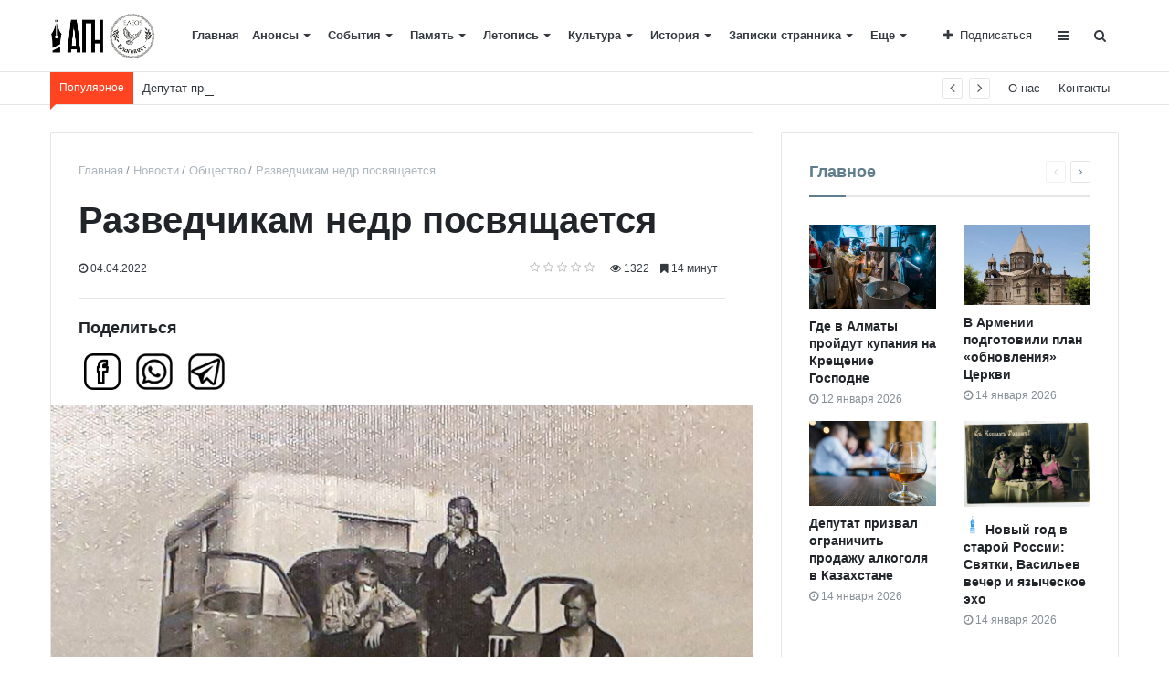

--- FILE ---
content_type: text/html; charset=UTF-8
request_url: https://iapn.kz/articles/obshchestvo/razvedchikam_nedr_posvyashchaetsya/
body_size: 148726
content:
<!DOCTYPE html>
<html xml:lang="ru" lang="ru" itemscope itemtype="http://schema.org/WebSite">
<head>
<!-- Yandex.Metrika counter -->
<noscript><div><img src="https://mc.yandex.ru/watch/69123202" style="position:absolute; left:-9999px;" alt="" /></div></noscript>
<!-- /Yandex.Metrika counter -->
<meta name="yandex-verification" content="8acfbc3957f82586" />
<!-- Global site tag (gtag.js) - Google Analytics -->
    
    <meta http-equiv="Content-Type" content="text/html; charset=UTF-8" />
<meta name="robots" content="index, follow" />
<meta name="keywords" content="разведчик" />
<meta name="description" content="Рассматриваю семейные фотографии, на них мой покойный свёкр, Брулев Юрий Васильевич. Он был геофизиком, инженером, заместителем директора по новой технике завода Казгеофизприбор (даже не знаю, существует ли сейчас это предприятие?), человек очень образованным, грамотным, увлеченным профессией" />
<link href="/bitrix/js/main/core/css/core.min.css?16984250412854" type="text/css" rel="stylesheet" />

<style type="text/css">.bx-composite-btn {background: url(/bitrix/images/main/composite/sprite-1x.png) no-repeat right 0 #e94524;border-radius: 15px;color: #fff !important;display: inline-block;line-height: 30px;font-family: "Helvetica Neue", Helvetica, Arial, sans-serif !important;font-size: 12px !important;font-weight: bold !important;height: 31px !important;padding: 0 42px 0 17px !important;vertical-align: middle !important;text-decoration: none !important;}@media screen   and (min-device-width: 1200px)   and (max-device-width: 1600px)   and (-webkit-min-device-pixel-ratio: 2)  and (min-resolution: 192dpi) {.bx-composite-btn {background-image: url(/bitrix/images/main/composite/sprite-2x.png);background-size: 42px 124px;}}.bx-composite-btn-fixed {position: absolute;top: -45px;right: 15px;z-index: 10;}.bx-btn-white {background-position: right 0;color: #fff !important;}.bx-btn-black {background-position: right -31px;color: #000 !important;}.bx-btn-red {background-position: right -62px;color: #555 !important;}.bx-btn-grey {background-position: right -93px;color: #657b89 !important;}.bx-btn-border {border: 1px solid #d4d4d4;height: 29px !important;line-height: 29px !important;}.bx-composite-loading {display: block;width: 40px;height: 40px;background: url(/bitrix/images/main/composite/loading.gif);}</style>
<script type="text/javascript" data-skip-moving="true">(function(w, d) {var v = w.frameCacheVars = {'CACHE_MODE':'HTMLCACHE','banner':{'url':'http://www.1c-bitrix.ru/composite/','text':'Быстро с 1С-Битрикс','bgcolor':'#E94524','style':'white'},'storageBlocks':[],'dynamicBlocks':{'LkGdQn':'dc3777375c5e','XEVOpk':'e82aa3afdfaf','footersubscribe':'98bf828d138c','g8taYv':'c115a939cd2f','OsfOxK':'d41d8cd98f00'},'AUTO_UPDATE':true,'AUTO_UPDATE_TTL':'120'};var inv = false;if (v.AUTO_UPDATE === false){if (v.AUTO_UPDATE_TTL && v.AUTO_UPDATE_TTL > 0){var lm = Date.parse(d.lastModified);if (!isNaN(lm)){var td = new Date().getTime();if ((lm + v.AUTO_UPDATE_TTL * 1000) >= td){w.frameRequestStart = false;w.preventAutoUpdate = true;return;}inv = true;}}else{w.frameRequestStart = false;w.preventAutoUpdate = true;return;}}var r = w.XMLHttpRequest ? new XMLHttpRequest() : (w.ActiveXObject ? new w.ActiveXObject("Microsoft.XMLHTTP") : null);if (!r) { return; }w.frameRequestStart = true;var m = v.CACHE_MODE; var l = w.location; var x = new Date().getTime();var q = "?bxrand=" + x + (l.search.length > 0 ? "&" + l.search.substring(1) : "");var u = l.protocol + "//" + l.host + l.pathname + q;r.open("GET", u, true);r.setRequestHeader("BX-ACTION-TYPE", "get_dynamic");r.setRequestHeader("X-Bitrix-Composite", "get_dynamic");r.setRequestHeader("BX-CACHE-MODE", m);r.setRequestHeader("BX-CACHE-BLOCKS", v.dynamicBlocks ? JSON.stringify(v.dynamicBlocks) : "");if (inv){r.setRequestHeader("BX-INVALIDATE-CACHE", "Y");}try { r.setRequestHeader("BX-REF", d.referrer || "");} catch(e) {}if (m === "APPCACHE"){r.setRequestHeader("BX-APPCACHE-PARAMS", JSON.stringify(v.PARAMS));r.setRequestHeader("BX-APPCACHE-URL", v.PAGE_URL ? v.PAGE_URL : "");}r.onreadystatechange = function() {if (r.readyState != 4) { return; }var a = r.getResponseHeader("BX-RAND");var b = w.BX && w.BX.frameCache ? w.BX.frameCache : false;if (a != x || !((r.status >= 200 && r.status < 300) || r.status === 304 || r.status === 1223 || r.status === 0)){var f = {error:true, reason:a!=x?"bad_rand":"bad_status", url:u, xhr:r, status:r.status};if (w.BX && w.BX.ready){BX.ready(function() {setTimeout(function(){BX.onCustomEvent("onFrameDataRequestFail", [f]);}, 0);});}else{w.frameRequestFail = f;}return;}if (b){b.onFrameDataReceived(r.responseText);if (!w.frameUpdateInvoked){b.update(false);}w.frameUpdateInvoked = true;}else{w.frameDataString = r.responseText;}};r.send();})(window, document);</script>
<script type="text/javascript" data-skip-moving="true">(function(w, d, n) {var cl = "bx-core";var ht = d.documentElement;var htc = ht ? ht.className : undefined;if (htc === undefined || htc.indexOf(cl) !== -1){return;}var ua = n.userAgent;if (/(iPad;)|(iPhone;)/i.test(ua)){cl += " bx-ios";}else if (/Android/i.test(ua)){cl += " bx-android";}cl += (/(ipad|iphone|android|mobile|touch)/i.test(ua) ? " bx-touch" : " bx-no-touch");cl += w.devicePixelRatio && w.devicePixelRatio >= 2? " bx-retina": " bx-no-retina";var ieVersion = -1;if (/AppleWebKit/.test(ua)){cl += " bx-chrome";}else if ((ieVersion = getIeVersion()) > 0){cl += " bx-ie bx-ie" + ieVersion;if (ieVersion > 7 && ieVersion < 10 && !isDoctype()){cl += " bx-quirks";}}else if (/Opera/.test(ua)){cl += " bx-opera";}else if (/Gecko/.test(ua)){cl += " bx-firefox";}if (/Macintosh/i.test(ua)){cl += " bx-mac";}ht.className = htc ? htc + " " + cl : cl;function isDoctype(){if (d.compatMode){return d.compatMode == "CSS1Compat";}return d.documentElement && d.documentElement.clientHeight;}function getIeVersion(){if (/Opera/i.test(ua) || /Webkit/i.test(ua) || /Firefox/i.test(ua) || /Chrome/i.test(ua)){return -1;}var rv = -1;if (!!(w.MSStream) && !(w.ActiveXObject) && ("ActiveXObject" in w)){rv = 11;}else if (!!d.documentMode && d.documentMode >= 10){rv = 10;}else if (!!d.documentMode && d.documentMode >= 9){rv = 9;}else if (d.attachEvent && !/Opera/.test(ua)){rv = 8;}if (rv == -1 || rv == 8){var re;if (n.appName == "Microsoft Internet Explorer"){re = new RegExp("MSIE ([0-9]+[\.0-9]*)");if (re.exec(ua) != null){rv = parseFloat(RegExp.$1);}}else if (n.appName == "Netscape"){rv = 11;re = new RegExp("Trident/.*rv:([0-9]+[\.0-9]*)");if (re.exec(ua) != null){rv = parseFloat(RegExp.$1);}}}return rv;}})(window, document, navigator);</script>


<link href="/bitrix/js/ui/fonts/opensans/ui.font.opensans.min.css?16984250461861" type="text/css"  rel="stylesheet" />
<link href="/bitrix/js/main/popup/dist/main.popup.bundle.min.css?169842504423459" type="text/css"  rel="stylesheet" />
<link href="/bitrix/cache/css/s1/media_default/page_e8b3f0190ba877aa2efc8aefef0f83d9/page_e8b3f0190ba877aa2efc8aefef0f83d9_v1.css?172945701829664" type="text/css"  rel="stylesheet" />
<link href="/bitrix/panel/main/popup.min.css?169842505920704" type="text/css"  rel="stylesheet" />
<link href="/bitrix/cache/css/s1/media_default/template_1d600258ba26d31e991e5c009643bd1d/template_1d600258ba26d31e991e5c009643bd1d_v1.css?1729457018268516" type="text/css"  data-template-style="true" rel="stylesheet" />







<link href="https://iapn.kz/favicon.ico" rel="shortcut icon"  type="image/x-icon">
<meta http-equiv="X-UA-Compatible" content="IE=edge">
<meta name="viewport" content="width=device-width, initial-scale=1, shrink-to-fit=no">
<meta property="og:title" content="Разведчикам недр посвящается">
<meta property="og:url" content="https://iapn.kz/articles/obshchestvo/razvedchikam_nedr_posvyashchaetsya/">
<meta property="og:type" content="article">
<meta property="og:description" content="В первое воскресенье апреля страна отмечает День геолога<br />
">
<meta property="og:type" content="website">
<meta property="twitter:card" content="summary">
<meta property="og:site_name" content="Агентство профессиональных новостей (АПН)">
<meta property="og:url" content="https://iapn.kz/articles/obshchestvo/razvedchikam_nedr_posvyashchaetsya/">
<meta property="og:title" content="Разведчикам недр посвящается | Агентство православных новостей - AIPN.KZ">
<meta property="og:description" content="Рассматриваю семейные фотографии, на них мой покойный свёкр, Брулев Юрий Васильевич. Он был геофизиком, инженером, заместителем директора по новой технике завода Казгеофизприбор (даже не знаю, существует ли сейчас это предприятие?), человек очень образованным, грамотным, увлеченным профессией">
<!-- dev2fun module opengraph -->
<meta property="og:title" content="Разведчикам недр посвящается | Агентство православных новостей - AIPN.KZ"/>
<meta property="og:description" content="Рассматриваю семейные фотографии, на них мой покойный свёкр, Брулев Юрий Васильевич. Он был геофизиком, инженером, заместителем директора по новой технике завод..."/>
<meta property="og:url" content="https://iapn.kz/articles/obshchestvo/razvedchikam_nedr_posvyashchaetsya/"/>
<meta property="og:type" content="website"/>
<meta property="og:site_name" content="Агентство профессиональных новостей (АПН)"/>
<meta property="og:image" content="https://iapn.kz/upload/iblock/8d2/8d2b1de9cd48406ec9c496fabc594d56.jpg"/>
<meta property="og:image:type" content="image/jpeg"/>
<meta property="og:image:width" content="2000"/>
<meta property="og:image:height" content="1333"/>
<!-- /dev2fun module opengraph -->



    <title>
	Разведчикам недр посвящается | Агентство православных новостей - AIPN.KZ | Агентство профессиональных новостей (АПН)    </title>
    <link rel="preload" href="https://iapn.kz/bitrix/templates/media_default/assets/fonts/fontawesome-webfont.woff2" />
</head>
<body>
    <div id="svg-icons" style="display: none"></div>
    <div class="wrapper" id="wrapper">
                <div id="panel"></div>
                <div id="sticky-header" class="sticky-header">
    <header class="l-head-light d-flex flex-column align-items-center" >
        <div class="l-head-light__container">
            <div class="l-head-light__logo">
                <a class="b-head-logo" href="/">
                    <div>
 <a href="http://iapn.kz"><img width="120" alt="Логотип.png" src="/upload/medialibrary/c3b/c3b4b7bba744343d5e1c5bdce5d708a2.png" height="53" title="Логотип.png" align="top"></a><br>
</div>                </a>
            </div>
         	<div class="mobile-app-link-div">
				<div>
				<span class="mobile-app-link-span">Скачать приложение</span>
				</div>
				<a class="mobile-app-link-appstore-a" href="https://apps.apple.com/kz/app/%D0%B0%D0%BF%D0%BD/id6474298534?itsct=apps_box_badge&amp;itscg=30200"><img class="mobile-app-link-appstore-img" src="https://tools.applemediaservices.com/api/badges/download-on-the-app-store/black/ru-ru?size=250x83&amp;releaseDate=1703203200"  alt="Download on the App Store"></a>
			   	<a class="mobile-app-link-googleplay-a" href='https://play.google.com/store/apps/details?id=com.mycompany.news&pcampaignid=pcampaignidMKT-Other-global-all-co-prtnr-py-PartBadge-Mar2515-1&pcampaignid=pcampaignidMKT-Other-global-all-co-prtnr-py-PartBadge-Mar2515-1'><img class="mobile-app-link-googleplay-img" alt='Доступно в Google Play' src='https://play.google.com/intl/en_us/badges/static/images/badges/ru_badge_web_generic.png'/></a>
			</div>  

            <div class="l-head-light__mobile-menu js-mobile-menu-open"><a class="c-hamburger-icon js-mobile-nav-open" href="#"><span></span></a></div>
            <div class="l-head-light__menu">
                <div id="bxdynamic_LkGdQn_start" style="display:none"></div><div class="l-main-menu" id="mainMenu">
        <div class="b-main-menu-item ">
        <a href="/" class="b-main-menu-item__link">Главная</a>
            </div>
        <div class="b-main-menu-item has-dropdown ">
        <a href="/articles/anons/" class="b-main-menu-item__link">Анонсы</a>
                <div class="b-main-menu-item__dropdown is-fullwidth">
            <div class="l-mm-catalog-items">
            </div>
        </div>
            </div>
        <div class="b-main-menu-item has-dropdown ">
        <a href="/articles/sobytiya/" class="b-main-menu-item__link">События</a>
                <div class="b-main-menu-item__dropdown is-fullwidth">
            <div class="l-mm-catalog-items">
            </div>
        </div>
            </div>
        <div class="b-main-menu-item has-dropdown ">
        <a href="/articles/memory/" class="b-main-menu-item__link">Память</a>
                <div class="b-main-menu-item__dropdown is-fullwidth">
            <div class="l-mm-catalog-items">
            </div>
        </div>
            </div>
        <div class="b-main-menu-item has-dropdown ">
        <a href="/articles/letopis/" class="b-main-menu-item__link">Летопись</a>
                <div class="b-main-menu-item__dropdown is-fullwidth">
            <div class="l-mm-catalog-items">
            </div>
        </div>
            </div>
        <div class="b-main-menu-item has-dropdown ">
        <a href="/articles/cultura/" class="b-main-menu-item__link">Культура</a>
                <div class="b-main-menu-item__dropdown is-fullwidth">
            <div class="l-mm-catalog-items">
            </div>
        </div>
            </div>
        <div class="b-main-menu-item has-dropdown ">
        <a href="/articles/history/" class="b-main-menu-item__link">История</a>
                <div class="b-main-menu-item__dropdown is-fullwidth">
            <div class="l-mm-catalog-items">
            </div>
        </div>
            </div>
        <div class="b-main-menu-item has-dropdown ">
        <a href="/articles/Notes/" class="b-main-menu-item__link">Записки странника</a>
                <div class="b-main-menu-item__dropdown is-fullwidth">
            <div class="l-mm-catalog-items">
            </div>
        </div>
            </div>
        <div class="b-main-menu-item has-dropdown ">
        <a href="/articles/vopros_otvet/" class="b-main-menu-item__link">Вопрос–ответ</a>
                <div class="b-main-menu-item__dropdown is-fullwidth">
            <div class="l-mm-catalog-items">
            </div>
        </div>
            </div>
        <div class="b-main-menu-item has-dropdown  is-current">
        <a href="/articles/obshchestvo/" class="b-main-menu-item__link">Общество</a>
                <div class="b-main-menu-item__dropdown is-fullwidth">
            <div class="l-mm-catalog-items">
            </div>
        </div>
            </div>
        <div class="b-main-menu-item has-dropdown ">
        <a href="/articles/Incidents/" class="b-main-menu-item__link">Происшествия</a>
                <div class="b-main-menu-item__dropdown is-fullwidth">
            <div class="l-mm-catalog-items">
            </div>
        </div>
            </div>
        <div class="b-main-menu-item has-dropdown ">
        <a href="/articles/travel/" class="b-main-menu-item__link">Путешествия</a>
                <div class="b-main-menu-item__dropdown is-fullwidth">
            <div class="l-mm-catalog-items">
            </div>
        </div>
            </div>
        <div class="b-main-menu-item has-dropdown ">
        <a href="/articles/Education/" class="b-main-menu-item__link">Образование</a>
                <div class="b-main-menu-item__dropdown is-fullwidth">
            <div class="l-mm-catalog-items">
            </div>
        </div>
            </div>
        <div class="b-main-menu-item has-dropdown ">
        <a href="/articles/Sport/" class="b-main-menu-item__link">Спорт</a>
                <div class="b-main-menu-item__dropdown is-fullwidth">
            <div class="l-mm-catalog-items">
            </div>
        </div>
            </div>
        <div class="b-main-menu-item has-dropdown ">
        <a href="/articles/obrashchenie/" class="b-main-menu-item__link">Обращение</a>
                <div class="b-main-menu-item__dropdown is-fullwidth">
            <div class="l-mm-catalog-items">
            </div>
        </div>
            </div>
        <div class="b-main-menu-item has-dropdown ">
        <a href="/articles/portret/" class="b-main-menu-item__link">Портрет</a>
                <div class="b-main-menu-item__dropdown is-fullwidth">
            <div class="l-mm-catalog-items">
            </div>
        </div>
            </div>
        <div class="b-main-menu-item has-dropdown ">
        <a href="/articles/atribut/" class="b-main-menu-item__link">Символика</a>
                <div class="b-main-menu-item__dropdown is-fullwidth">
            <div class="l-mm-catalog-items">
            </div>
        </div>
            </div>
        <div class="b-main-menu-item has-dropdown ">
        <a href="/articles/architecture/" class="b-main-menu-item__link">Архитектура</a>
                <div class="b-main-menu-item__dropdown is-fullwidth">
            <div class="l-mm-catalog-items">
            </div>
        </div>
            </div>
        <div class="b-main-menu-item has-dropdown ">
        <a href="/articles/Health/" class="b-main-menu-item__link">Здоровье</a>
                <div class="b-main-menu-item__dropdown is-fullwidth">
            <div class="l-mm-catalog-items">
            </div>
        </div>
            </div>
        <div class="b-main-menu-item has-dropdown ">
        <a href="/articles/Economy/" class="b-main-menu-item__link">Экономика</a>
                <div class="b-main-menu-item__dropdown is-fullwidth">
            <div class="l-mm-catalog-items">
            </div>
        </div>
            </div>
        <div class="b-main-menu-item has-dropdown ">
        <a href="/articles/science/" class="b-main-menu-item__link">Наука</a>
                <div class="b-main-menu-item__dropdown is-fullwidth">
            <div class="l-mm-catalog-items">
            </div>
        </div>
            </div>
        <div class="b-main-menu-item has-dropdown ">
        <a href="/articles/review/" class="b-main-menu-item__link">Обзоры</a>
                <div class="b-main-menu-item__dropdown is-fullwidth">
            <div class="l-mm-catalog-items">
            </div>
        </div>
            </div>
        <div class="b-main-menu-item has-dropdown ">
        <a href="/articles/cooking/" class="b-main-menu-item__link">Кулинария</a>
                <div class="b-main-menu-item__dropdown is-fullwidth">
            <div class="l-mm-catalog-items">
            </div>
        </div>
            </div>
        <div class="b-main-menu-item is-more has-dropdown">
        <a href="#" class="b-main-menu-item__link">Еще</a>
        <div class="b-main-menu-item__dropdown"></div>
    </div>
</div>

<div id="bxdynamic_LkGdQn_end" style="display:none"></div>            </div>
            <div class="l-head-light__components">
                <div class="b-head-social">
    <a class="b-head-social__title" href="#"><span class="fa fa-plus" aria-hidden="true"></span>Подписаться</a>
    <div class="b-head-social__group">
                <a class="b-head-social__item b-head-social__item--vk" href="https://t.me/iapn_kz">
            <span class="fa fa-telegram" aria-hidden="true"></span> Telegran        </a>
                <a class="b-head-social__item b-head-social__item--in" href="https://www.instagram.com/iapn.kz/">
            <span class="fa fa-instagram" aria-hidden="true"></span> Instagram        </a>
                <a class="b-head-social__item b-head-social__item--yt" href="https://www.youtube.com/@iapn">
            <span class="fa fa-youtube" aria-hidden="true"></span> Youtube        </a>
            </div>
</div>
                <a class="c-component-item js-sa-toggle" href="#">
                    <span class="fa fa-navicon" aria-hidden="true"></span>
                </a>
                <a class="c-component-item js-search-reveal" href="#">
                    <span class="fa fa-search" aria-hidden="true"></span>
                </a>
            </div>
        </div>
         <!--  -->
         <div class="additonal-menu-mobile d-sm-flex d-lg-none pb-3 px-1">
             <a class="mr-1 mr-sm-3 mb-2 mb-sm-0 font-weight-bold" href="/articles/sobytiya/">События</a>
             <a class="mr-1 mr-sm-3 mb-2 mb-sm-0 font-weight-bold" href="/articles/obshchestvo/">Общество</a>
             <a class="mr-1 mr-sm-3 mb-2 mb-sm-0 font-weight-bold" href="/articles/cultura/">Культура</a>
             <a class="mr-1 mr-sm-3 mb-2 mb-sm-0 font-weight-bold" href="/articles/history/">История</a>
            <a class="mr-0 mr-sm-3 mb-2 mb-sm-0 font-weight-bold" href="/contacts/">Контакты</a>
        </div>
        <!--  -->
    </header>
</div>
        <div class="l-topbar">
    <div class="l-topbar__container">
        <div class="l-topbar__left">
            <div class="l-trending">
    <div class="l-trending__title">
        <span class="fa fa-bolt d-inline d-sm-none"></span>
        <span class="d-none d-sm-inline">Популярное</span>
    </div>
    <div class="l-trending__items">
      <div style="position: absolute; left: 0; top: 0; width: 100%;">
          <ul class="d-none" id="trending-items">
                            <li><a class="b-trending-news-item" href="/articles/obshchestvo/v_armenii_podgotovili_plan_obnovleniya_tserkvi_/">В Армении подготовили план «обновления» Церкви </a></li>
                          <li><a class="b-trending-news-item" href="/articles/obshchestvo/deputat_prizval_ogranichit_prodazhu_alkogolya_v_kazakhstane_/">Депутат призвал ограничить продажу алкоголя в Казахстане </a></li>
                          <li><a class="b-trending-news-item" href="/articles/Notes/novyy_god_v_staroy_rossii_vasilev_vecher_i_yazycheskie_obryady/">Новый год в старой России: Святки, Васильев вечер и языческое эхо</a></li>
                          <li><a class="b-trending-news-item" href="/articles/history/zakhoroneniya_15_pavshikh_v_vov_kazakhstantsev_naydeny_v_norvegii_/">Захоронения 15 павших в ВОВ казахстанцев найдены в Норвегии </a></li>
                          <li><a class="b-trending-news-item" href="/articles/obshchestvo/opublikovano_tserkovnoe_rukovodstvo_po_izbavleniyu_ot_alkogolizma_/">Опубликовано церковное руководство по избавлению от алкоголизма </a></li>
                          <li><a class="b-trending-news-item" href="/articles/letopis/obrezanie_gospodne_otmechaet_pravoslavnaya_tserkov_/">Обрезание Господне отмечает Православная Церковь </a></li>
                          <li><a class="b-trending-news-item" href="/articles/Economy/v_kazakhstane_uvelichat_poshliny_na_pokupki_s_marketpleysov_/">В Казахстане увеличат пошлины на покупки с маркетплейсов </a></li>
                          <li><a class="b-trending-news-item" href="/articles/Notes/traditsionnyy_novyy_god_vklad_literatorov_kitaytsev_i_bolshevikov_/">«Традиционный» Новый год: вклад литераторов, китайцев и большевиков </a></li>
                          <li><a class="b-trending-news-item" href="/articles/sobytiya/v_khramakh_rossii_nachali_sluzhit_moleben_o_vrazumlenii_zhenshchin_ot_aborta_/">В храмах России начали служить молебен о вразумлении женщин от аборта </a></li>
                          <li><a class="b-trending-news-item" href="/articles/letopis/prepodobnogo_paisiya_svyatogortsa_vspominayut_pravoslavnye_/">Преподобного Паисия Святогорца вспоминают православные </a></li>
                          <li><a class="b-trending-news-item" href="/articles/sobytiya/rozhdestvenskiy_bal_proshel_v_almaty_/">Рождественский бал прошел в Алматы </a></li>
                          <li><a class="b-trending-news-item" href="/articles/obshchestvo/astanchan_priglashayut_na_krestnyy_khod_v_chest_kreshcheniya_gospodnya_/">Астанчан приглашают на крестный ход в честь Крещения Господня </a></li>
                          <li><a class="b-trending-news-item" href="/articles/obshchestvo/musulmanam_kazakhstana_zapretili_ispolzovat_dipfeyki_so_zlym_umyslom_/">Мусульманам Казахстана запретили использовать дипфейки со злым умыслом </a></li>
                          <li><a class="b-trending-news-item" href="/articles/obshchestvo/gde_v_almaty_proydut_kupaniya_na_kreshchenie_gospodne_/">Где в Алматы пройдут купания на Крещение Господне </a></li>
                          <li><a class="b-trending-news-item" href="/articles/sobytiya/mitropolit_aleksandr_pochtil_pamyat_pervogo_kostanayskogo_arkhipastyrya_/">Митрополит Александр почтил память первого Костанайского архипастыря </a></li>
                          <li><a class="b-trending-news-item" href="/articles/sobytiya/kostanayskaya_eparkhiya_poluchila_spisok_chudotvornoy_ikony_bogoroditsy_/">Костанайская епархия получила список чудотворной иконы Богородицы </a></li>
                          <li><a class="b-trending-news-item" href="/articles/travel/gde_mozhet_proyti_korotkaya_doroga_iz_almaty_do_issyk_kulya/">Где может пройти короткая дорога из Алматы до Иссык-Куля</a></li>
                          <li><a class="b-trending-news-item" href="/articles/obshchestvo/v_kazakhstane_postepenno_ischeznut_privychnye_tsony_/">В Казахстане постепенно исчезнут привычные ЦОНы </a></li>
                          <li><a class="b-trending-news-item" href="/articles/Notes/myasoed_ne_vo_vred_/">Мясоед – не во вред </a></li>
                          <li><a class="b-trending-news-item" href="/articles/letopis/skolko_prodlyatsya_svyatki_v_2026_godu_/">Сколько продлятся Святки в 2026 году </a></li>
                      </ul>
      </div>
    </div>
</div>


        </div>
        <div class="l-topbar__right d-none d-lg-block">
            <div id="bxdynamic_XEVOpk_start" style="display:none"></div><ul class="b-topbar-menu">
        <li class="b-topbar-menu__item">
        <a href="/about/" class="b-topbar-menu__link">О нас</a>
    </li>
        <li class="b-topbar-menu__item">
        <a href="/contacts/" class="b-topbar-menu__link">Контакты</a>
    </li>
    </ul>
<div id="bxdynamic_XEVOpk_end" style="display:none"></div>        </div>
    </div>
</div>

        <div class="l-page l-page--detail-news has-container has-sidebar">
    <div class="l-page__row sticky-content">
        <div class="l-page__main">
            <div class="l-section">
                <nav aria-label="breadcrumb"><ol class="breadcrumb" itemscope itemtype="http://schema.org/BreadcrumbList"><li class="breadcrumb-item" itemprop="itemListElement" itemscope itemtype="http://schema.org/ListItem"><a itemprop="item" href="/" title="Главная"> <span itemprop="name">Главная</span><meta itemprop="position" content="1"></a></li><li class="breadcrumb-item" itemprop="itemListElement" itemscope itemtype="http://schema.org/ListItem"><a itemprop="item" href="/articles/" title="Новости"> <span itemprop="name">Новости</span><meta itemprop="position" content="2"></a></li><li class="breadcrumb-item" itemprop="itemListElement" itemscope itemtype="http://schema.org/ListItem"><a itemprop="item" href="/articles/obshchestvo/" title="Общество"> <span itemprop="name">Общество</span><meta itemprop="position" content="3"></a></li> <li class="breadcrumb-item" itemprop="itemListElement" itemscope itemtype="http://schema.org/ListItem"> <span itemprop="name">Разведчикам недр посвящается</span><meta itemprop="position" content="4"></li></ol></nav>                <div class="l-news-detail" itemscope itemtype="http://schema.org/NewsArticle">
                    	<div class="b-news-detail-top">
		<h1 class="page-title" itemprop="name headline">Разведчикам недр посвящается</h1>
		<div class="b-news-detail-top-meta">
			<div class="b-news-detail-top-meta__left">

				
				<div class="d-none" itemprop="publisher author" itemscope="" itemtype="https://schema.org/Organization">
					<link itemprop="url" href="https://iapn.kz">
<meta itemprop="name" content="Media: Новостной портал">
<meta itemprop="address" content="г. Москва, ул. 2-я Хуторская, д. 38">
<meta itemprop="telephone" content="">
<div itemprop="logo" itemscope="" itemtype="http://schema.org/ImageObject">
    <link itemprop="url contentUrl" href="https://iapn.kz/include/header/logo.png">
</div>
				</div>

								<time class="b-meta-item" datetime="2022-04-04" itemprop="datePublished"><span class="fa fa-clock-o"></span> 04.04.2022</time>
				
				<link itemprop="mainEntityOfPage" href="/articles/obshchestvo/razvedchikam_nedr_posvyashchaetsya/">
				<meta itemprop="dateModified" content="2022-04-07">
			</div>

			<div class="b-news-detail-top-meta__right">
				<div class="b-meta-item" style="vertical-align: middle;">
					<table align="center" class="bx_item_detail_rating">
	<tr>
		<td>
			<div class="bx_item_rating">
				<div class="bx_stars_container">
					<div id="bx_vo_1_451_sBq3II_stars" class="bx_stars_bg"></div>
					<div id="bx_vo_1_451_sBq3II_progr" class="bx_stars_progress"></div>
				</div>
			</div>
		</td>
	</tr>
</table>
				</div>
								<div class="b-meta-item"><i class="fa fa-eye" aria-hidden="true"></i> 1322</div>
												<div class="b-meta-item"><span class="fa fa-bookmark"></span> 14 минут</div>
							</div>
		</div>
	</div>
		<div class="share-buttons">
		<h5 style="width: 100%;">Поделиться</h5>
		<button
			class="facebook"
			onClick='window.open("https://www.facebook.com/sharer.php?u=http://iapn.kz/articles/obshchestvo/razvedchikam_nedr_posvyashchaetsya/","sharer","status=0,toolbar=0,width=650,height=500");'
			title="Поделиться в Facebook"><img src="/bitrix/templates/media_default/assets/images/icon-facebooknew.png" style="width: 40px;">
		</button>
		<button
			class="whatsapp"
			onClick='window.open("https://api.whatsapp.com/send?text=http://iapn.kz/articles/obshchestvo/razvedchikam_nedr_posvyashchaetsya/","sharer","status=0,toolbar=0,width=650,height=500");'
			title="Поделиться в воцапе"><img src="/bitrix/templates/media_default/assets/images/icon-whatsapp-dark.png" style="width: 40px;">
		</button>
		<button
			class="telegram"
			onClick='window.open("https://t.me/share/url?url=http://iapn.kz/articles/obshchestvo/razvedchikam_nedr_posvyashchaetsya/","sharer","status=0,toolbar=0,width=650,height=500");'
			title="Поделиться в телеграмм"><img src="/bitrix/templates/media_default/assets/images/icon-tgnew.png" style="width: 40px;">
		</button>
	</div>
	                    
<div class="b-news-detail-body js-news-detail" itemprop="articleBody">
	<div class="b-news-detail-body__picture" itemprop="image" itemscope itemtype="https://schema.org/ImageObject">
		<div class="content-full-width">
			<img src="/bitrix/templates/media_default/assets/images/empty_1600_1200.png" data-src="/upload/iblock/8d2/8d2b1de9cd48406ec9c496fabc594d56.jpg" class="is-lazy-img" alt="Разведчикам недр посвящается" title="Разведчикам недр посвящается">
		</div>
		<link itemprop="contentUrl url" href="https://iapn.kz/upload/iblock/8d2/8d2b1de9cd48406ec9c496fabc594d56.jpg">
		<meta itemprop="width" content="2000">
		<meta itemprop="height" content="1333">
		<meta itemprop="description" content="">
		<meta property="og:image" content="https://iapn.kz/upload/iblock/8d2/8d2b1de9cd48406ec9c496fabc594d56.jpg">
	</div>
	Евгения Морозова<br>
 <br>
 <br>
<p>
 <b>В первое воскресенье апреля страна отмечает День геолога</b>
</p>
<p>
	 Предыстория
</p>
<p>
	 Рассматриваю семейные фотографии, на них мой покойный свёкр, Брулев Юрий Васильевич. Он был геофизиком, инженером, заместителем директора по новой технике завода Казгеофизприбор (даже не знаю, существует ли сейчас это предприятие?), человек очень образованным, грамотным, увлеченным профессией и своим делом… Разведочная геофизика – это важная составляющая геологоразведочного процесса, и День геолога геофизики тогда (сейчас не знаю, сейчас у меня нет знакомых геофизиков) тоже считали своим профессиональным праздником.&nbsp; И не только геофизики, но и буровики, маркшейдеры, проходчики шахт, поисковики и добытчики полезных ископаемых, физические географы, геомеханики.&nbsp;
</p>
<p>
 <img alt="news2802.jpg" src="/upload/medialibrary/a6b/a6bb2d9a068c8626d1f5da5fb88cd1b0.jpg" title="news2802.jpg"><br>
</p>
<p>
	 &nbsp;Полвека назад, когда они выбирали дело своей жизни, геология и все профессии, ее составляющие, были, пожалуй, самыми популярными и престижными. Ореол романтики овевал все, связанное с геологией, разведчикам недр посвящали стихи, фильмы, песни. В вузах на специальность «геология» был немыслимый конкурс, отбор был жесткий, «проходили» в студенты самые-самые: отличники, спортсмены, люди, умеющие учиться, развиваться, жить подолгу в походных условиях… И потому, наверное, и сам Юрий Васильевич, и его друзья-коллеги даже когда им лет было немало, оставались молодыми- молодыми… Они собирались в первое воскресенье апреля - когда-то СССР именно в начале апреля праздновал профессиональный праздник, День геолога. После развала СССР он некоторое время праздновался неофициально, и только в 2011 году его вернули в наши календари.
</p>
<p>
 <img alt="news2803.jpg" src="/upload/medialibrary/9d4/9d4f3b6fa09baf79640360363336a88a.jpg" title="news2803.jpg"><br>
</p>
<p>
	 Время для празднования было выбрано не случайно, оно было связано с началом подготовки к летним работам и сборами – чуть позже начиналась горячая экспедиционная пора.&nbsp;&nbsp;
</p>
<p>
	 Приходили поздравить и мы, члены семьи. И видели их - таких красивых, энергичных, бодрых. Они громко смеялись над своими «геологическими» шутками, пели под гитару бардовские песни, вспоминали геологические экспедиции, смешные и тяжелые случаи, своих учителей, поднимали по стопочке за память об ушедших, рассказывали потрясающие истории, случавшиеся с ними в экспедициях, на собраниях, рассказывали о корифеях геологии, легендах!..&nbsp; Эх, была б я тогда умной, записывала б эти истории, такими они были невероятными, интересными! Запомнила, к сожалению, только несколько, а особенно врезалась в память: геологическо-геофизическая тусовка на кухне говорила с большим уважением об одном карагандинском геологе, и кто-то из присутствующих упомянул, что дед этого уважаемого геолога был лично знаком с поэтом Некрасовым Николаем Алексеевич. Это было так удивительно, и в голове моей это никак не укладывалось вместе: наш казахстанский геолог (пусть очень известный и героический) и великий Некрасов… А геологов это, может, и удивило, но обсуждать они принялись, к моему большому удивлению, не родственно-дружественные отношения, а поэзию. И обсуждали жарко, горячо, сыпали строчками из поэзии Некрасова, мне совершенно неизвестными. Ибо к стыду своему знакома с творчеством поэта я была исключительно в рамках школьной программы.
</p>
<p>
	 Геологи-геофизики же, не в пример мне, были людьми широко образованными, знали хорошо не только свои науки, но и литературу.&nbsp;
</p>
<p>
	 А имя-фамилию геолога я тогда не запомнила. Но недавно подумала: можно ж его найти, «в интернетах есть все».&nbsp; И начала действовать – искать документы, расспрашивать знакомых геологов. Не буду утомлять вас всех подробностями поисков, но имя этого человека я нашла, и история его жизни оказалась удивительной!&nbsp;
</p>
<p>
 <img alt="news2804.jpg" src="/upload/medialibrary/455/455a16ae46cddb191359fcb95be3cc15.jpg" title="news2804.jpg"><br>
</p>
<p>
	 А человеком этим оказался известный казахстанский геолог Иван Владимирович Орлов, открывший богатейшие месторождения полезных ископаемых в Казахстане. Человек поистине легендарный, можно даже сказать - героический, гений геологической науки. В 1951 году он был назначен главным геологом Карагандинского геологического управления (потом его переименовали в Центрально-Казахстанское геологического управление) и проработал на этой должности до 1985 года.&nbsp;
</p>
<p>
	 Был он учеником великих геологов Сатпаева и Кассина (<a href="https://ratel.kz/outlook/alma_ata_i_almaty_geologija_dlinoju_v_zhizn">https://ratel.kz/outlook/alma_ata_i_almaty_geologija_dlinoju_v_zhizn</a> - вот тут про кассина). Сейчас уже, наверное, и не осталось в живых тех, кто был с ним в геологических экспедициях, так давно это было…Но нашлись коллеги по работе в геологоуправлении. В те далекие времена они были молодыми специалистами, и Иван Владимирович был для них величиной недосягаемо-огромной. И таким они его и запомнили.
</p>
<p>
	 «Иван Владимирович был одним из прославленных геологов своего времени, открывших богатейшие месторождения полезных ископаемых. Очень авторитетный геолог, человек с потрясающей харизмой. Это был потрясающий человек, все, что вы о нем можете прочитать, все, что вам расскажут об Орлове как о выдающемся геологе, очень умном, интеллигентном человеке, смело умножайте на сто, потому что никакими словами невозможно описать его достоинства. Это человек-подвижник, беспредельно преданный геологии, человек-творец, первооткрыватель многих месторождений полезных ископаемых, душевно щедрый, обаятельный человек высокой культуры, энциклопедических знаний, феноменальной памяти и фантастической работоспособности. День геолога у нас всегда был праздником особенным, и в этот день Иван Владимирович сам обходил все кабинеты управления, лично поздравлял сотрудников, а уже потом мы собирались в актовом зале, и уже там была торжественная часть – поздравления, раздача грамот, благодарностей, а потом уже и неофициальная часть», - рассказал Алексей Никанорович Топоев, заслуженный геолог. Алексею Никаноровичу уже перевалило за 85 – солидный возраст! – но он по-прежнему в геологии, является руководителем одного из геологических предприятий. Обещал рассказать больше и подробнее: «но не сегодня, уже готовимся к празднику, простите, совсем нет времени»…&nbsp;
</p>
<p>
	 Родился Иван Орлов в селе Гаврилов Ям Ярославской губернии в семье земского врача Владимира Львовича, земского врача, и Надежды Ивановны Орловых. Родители были людьми очень образованными: отец был земским врачом, в качестве военного хирурга участвовал сначала в Первой мировой войне, в Гражданской войне, а потом, уже пожилым человеком, и во Второй Мировой. А мама получила диплом инженера-химика, что по тем временам было случаем не совсем рядовым. Но из семьи она была необыкновенной, ее отец (дед геолога Орлова) был человеком очень просвещенным. Он был священником, жил в Ярославле, и действительно дружил с поэтом Некрасовым. И часто бывал у поэта в гостях в селе Грешнево Ярославской губернии. Николай Александрович (я про поэта) про «сельцо Грешнево» и про барский дом, который был родовым гнездом Некрасовых с 18 века, писал в своих «Автобиографических заметках»:
</p>
<p>
	 «Если переехать в Ярославле Волгу и пройти через Тверицы, то очутишься на столбовом почтовом тракте. Проехав 19 вёрст по песчаному грунту, где справа и слева песок, песок, мелкий кустарник и вереск (зайцев и куропаток там несть числа), то увидишь деревню, начинающуюся столбом с надписью: «Сельцо Грешнево, душ столько-то господ Некрасовых». Проехав длинную бревенчатую деревню, увидишь садовый деревянный забор, начинающийся от последней деревенской избы и из-за которого выглядывают высокие деревья: это барский сад. Тотчас за садом большой серый неуклюжий дом».&nbsp;
</p>
<p>
	 Церковь&nbsp;
</p>
<p>
	 Из построек некрасовских времен и имеющих к поэту и его другу священнику отношение, в интернете нашла фото церкви села Абакумцева. Некрасовы, живя в Грешневе, были прихожанами абакумцевской церкви Петра и Павла, построенной аж в 1791 году. Возле неё похоронены не только дед поэта, но и его мать и отец, его дядюшки, его братья – усыпальница на фотографии справа. Этот храм описывается в стихотворении «Рыцарь на час»:
</p>
<p>
	 «В стороне от больших городов,
</p>
<p>
	 Посреди бесконечных лугов,
</p>
<p>
	 За селом, на горе невысокой,
</p>
<p>
	 Вся бела, вся видна при луне,
</p>
<p>
	 Церковь старая чудится мне…»
</p>
<p>
	 Наверное, особым отношением Некрасова к православию – у него есть пронзительные стихи на церковно-религиозную тематику (их мы по вполне понятным идеологическим причинам в советской школе не изучали, но они есть, есть!) можно и объяснить дружбу поэта со священником…&nbsp;
</p>
<p>
	 Как сложилась жизнь поэта Некрасова я хорошо знаю из школьной программы, а вот как сложилась жизнь священника, дружившего с поэтом, деда геолога Орлова, мне неизвестно…&nbsp;
</p>
<p>
	 А семья Вани Орлова в тридцатые переехала в Калугу. Иван после окончания школы-семилетки поступил в фабрично-заводское училище. И в 1932-м начал свой геологический трудовой путь: стал рабочим по ручному бурению скважин в геологоразведочной партии Московского геологоразведочного треста «Госгеолкомитет». Потом он стал лаборантом, потом коллектором. А в 1933 Иван Орлов в составе геологической партии участвовал в инженерно-геологических изысканиях берегов Москвы-реки для облицовки её набережных. И параллельно поступил на географический факультет Московского государственного университета им. М.В. Ломоносова. Настоящим геологом стал еще в студенчестве: на лето уезжал в экспедиции, работал в&nbsp; Байкальской экспедиции Института географии Академии наук СССР, в Кавказском заповеднике, в отряде Бодайбинской экспедиции института «НИГРИЗолото». А в экспедиции Нижне-Бодайбинского отряда был уже начальником отряда.
</p>
<p>
	 Ну а в 1939 году по окончании института Орлов выбрал не академическую науку, а работу в геологической партии. Его направили в Южно-Уральское (Башкирское) геологическое управление Мингео РСФСР, где до войны он возглавлял геологосъемочные и поисковые отряды, которые занимались поиском угля.&nbsp;
</p>
<p>
	 Когда ж началась война, потребность в новых угольных месторождениях возросла многократно. Донбасс был оккупирован фашистами, а прочих месторождений не хватало покрыть потребности страны. Пред геологами поставили важнейшую задачу - найти и разведать новые угольные месторождения. Геологи управления в сжатые сроки с задачей справились: было открыто около пятидесяти буроугольных месторождений, которые и составили новый Южно-Уральский буроугольный бассейн. В 1950 году за этот труд коллективу геологов, в числе которых был и Иван Орлов, была присуждена Сталинская премия.
</p>
<p>
	 В эти же годы Орловым было открыто были открыты два железорудных и три угольных месторождения в Тургайском прогибе. Одно из месторождений угля в честь первооткрывателя было названо Орловским.
</p>
<p>
 <img alt="news2805.jpg" src="/upload/medialibrary/ffe/ffe47ee94e3e8db61890c454a8447107.jpg" title="news2805.jpg"><br>
</p>
<p>
	 С именем И. В. Орлова и его ближайших соратников и друзей – Л.Ф. Думлера, У.Е. Есентаева, Ц. М. Фишмана и других, связано создание и становление геологической службы Центрального Казахстана, которой подготовлена крупнейшая сырьевая база региона, не имеющая аналогов в мире по запасам и разнообразию видов минерального сырья.&nbsp;
</p>
<p>
	 О каждом из этих людей можно романы – их жизни насыщены интересными событиями и делами.&nbsp; К сожалению, их имена известны, в основном, в профессиональной среде, а обыватели вроде меня могут узнать об их героической (не побоюсь этого слова) деятельности только по воле случая. Я очень рада, что такой случай у меня появился.&nbsp; Я читала скупые строки биографий и поражалась талантам и энергии людей. И удивлялась, почему до сих пор не написаны книги и не сняты фильмы про их трудовые подвиги. Я не про научную литературу и документальное кино – это-то как раз есть, я про художественное&nbsp;
</p>
<p>
	 Профессор Леопольд Федорович Думлер. Карагандинской области, да и в целом всему Центральному &nbsp; Казахстану, одному из богатейших мировых кладовых полезных ископаемых, он отдал почти 50 лет трудовой жизни. Он прошел путь от рядового горного инженера-геолога до генерального директора объединения «Центрказгеология». Первооткрыватель ряда крупных месторождений полезных ископаемых. Профессионал высочайшего уровня. Дважды лауреат Государственной премии СССР, доктор геолого-минералогических наук.&nbsp;
</p>
<p>
	 Уалиолла Есентаев. Лауреат Государственной премии СССР, Почетный разведчик недр республики Казахстан, бывший Генеральный директор Центрально-Казахстанского производственного геологического объединения, главный эксперт по использованию недр, один из тех, кто всю трудовую жизнь активно способствовал росту сырьевого потенциала страны. Его многолетний плодотворный труд отмечен орденом Трудового Красного Знамени, медалями, Почётной грамотой Президиума Верховного Совета КазССР. Ему присвоены звания «Почётный разведчик недр СССР» и «Почётный разведчик недр Республики Казахстан».
</p>
<p>
	 Фишман Цезарь Маркович (Меерович). Основатель и первый руководитель Центрально-Казахстанского геологического управления (ЦКГУ). В Караганду он был направлен в 1948 года по приказу Министерства геологии СССР, чтобы возглавить Казахстанскую (Карагандинскую) угольную геологическую экспедицию Главуглегеологии. Было ему тогда 38 лет, он уже был известен в профессиональном мире как талантливый геолог-угольщик и опытный организатор. В ноябре 1948 года на базе этой экспедиции для поисков и разведки угольных месторождений в Казахстане был организован геологоразведочный трест по поискам и разведке угольных месторождений в Казахстане «Казахуглегеология», подчиненный тресту Главуглегеология» Мингео СССР. Начальником треста «Казахуглегеология» был назначен Цезарь Фишман. За первые два года работы треста объем геологоразведочных работ возрос более, чем в 3 раза – это только маленький штришок к портрету руководителя, который всю свою жизнь отдал геологии. Пишут, что его трудолюбие, самоотдача работе и энтузиазм «зажигали» всех работающих с ним. Он умер в 1964 году, работал практически до последнего дня жизни.&nbsp;
</p>
<p>
	 Иван Владимирович Орлов тоже работал до последнего дня своей жизни. Вот цитата из доклада к его столетию: «За 34 года его деятельности в должности главного геолога, была создана крупнейшая сырьевая база республики. Были выявлены и разведаны крупнейшие месторождения редких металлов, барита, полиметаллов, выявлена новая металлогеническая провинция марганца, укреплена медно-рудная база Джезказгана, разведаны глубокие горизонты Карагандинского угольного бассейна, открыто уникальное месторождение угля Шубарколя, разведаны Экибастузский и Майкубенский угольные бассейны».&nbsp;
</p>
<p>
	 Цитата короткая, а описания его трудовых заслуг гораздо длиннее – много сделано, очень много…&nbsp;
</p>
<p>
	 У него более двухсот опубликованных научных работ. Он - один из авторов и ответственный редактор двух капитальных монографий «Геология месторождений угля и горючих сланцев СССР», том 5 (Центральный Казахстан).
</p>
<p>
	 Даже выйдя на пенсию (казалось бы – заслуженный отдых!) в 1985 году он продолжал работать - был старшим геологом опытно-методической экспедиции ПГО «Центрказгеология»,занимался научной деятельность, работал над завершением 20 тома «Геологии СССР» (Центральный Казахстан), осуществлял методическое руководство партией ТЭД и оценкой прогнозных ресурсов, а также редактированием сводных карт, подготавливаемых к изданию.
</p>
<p>
	 Я нашла в интернете этот самый 20 том «Геологии СССР» - это фундаментальный труд посвященный полезным ископаемым Центрального Казахстана. Издана книга в 1989 году, сейчас уже является библиографической редкостью…&nbsp;
</p>
<p>
	 Читаю длинный перечень наград Орлова: за заслуги в разведке недр Иван Владимирович был награжден орденом Трудового Красного Знамени, семью медалями СССР, почетными грамотами, ему присвоены звания «Заслуженный геологоразведчик Казахской ССР», «Почетный разведчик недр». За каждой такой наградой – кропотливый, а иногда и просто тяжелый физически труд.
</p>
<p>
	 История жизни Орлова и всех его соратников - это история геологических исследований в Центральном Казахстане, открытия и разведки многих месторождений Центрального Казахстана, история создания уникальной центрально-казахстанской школы геологов.&nbsp;
</p>
<p>
	 … В казахстанских геологических музеях (а таких музеев несколько в стране: есть в&nbsp; Нур-Султане, Караганде, Алматы, это я точно знаю, и, возможно, в других городах)&nbsp; есть&nbsp; портреты наших известных геологов, разведчиков недр и описания жизни. Я же в своей жизни (стыдно!) была только один раз в геологическом музее - в Алматы на проспекте Достык. Было это примерно в 2000 году, и музей меня сильно впечатлил, был он тогда совершенно новеньким, очень красивым, располагался на цокольном этаже здания Министерства геологии.&nbsp; Много красивых минералов, роскошная коллекция казахстанских агатов, куски пород, добываемых в разных регионах страны, фотографии шахт и геологоразведовательных экспедиций. Была там, помню, и огромная рельефная карта Казахстана с обозначением основных мест добычи полезных ископаемых.&nbsp;&nbsp;
</p>
<p>
	 Потом много раз хотела туда зайти, да не получалось: расписание работы музеев всегда совпадает с расписанием стандартной рабочей недели. Иными словами – музеи работают в те дни и часы, когда работает и большинство казахстанцев. И отдыхают музеи тогда, когда отдыхаем мы. Шансов попасть у нас почти не бывает, ну разве что в отпуск.&nbsp;
</p>
<p>
	 Хотя наверняка было бы интересно побывать в таком музее всей семьей, особенно если в семье есть дети-школьники, выбирающие будущую профессию. Не все дети пойдут в геологи после знакомства с историей геологии, конечно, но польза от услышанного и увиденного будет однозначно – именно на примерах вот таких людей-тружеников и воспитывается патриотизм и любовь к родине. Извините за патетику.&nbsp;
</p>
<p>
	 В последние десятилетия казахстанская геология переживала не лучшие времена. Запасы разведанных месторождений не вечны. И если не вести поиски, через несколько лет добывать будет нечего. Так что профессии, связанные с геологией, востребованы. Уверена, что и сейчас романтический ореол вокруг этих специальностей не убавился. Наверное, как и полвека назад, геологи остаются такими же одержимыми в любви к природе и к преодолению трудностей.
</p>
<p>
	 С праздником!&nbsp;
</p>
 <br>
 Источник -&nbsp; 
<!--noindex--><a rel="nofollow" target="_blank" href="https://ratel.kz/outlook/razvedchikam_nedr_posvjaschaetsja">Ratel.kz</a><!--/noindex--></div>

<div class="d-block">
	
	</div>


                </div>
                <div id="soc_comments_div_451" class="bx_soc_comments_div bx_important bx_blue"><div id="soc_comments_451" class="bx-catalog-tab-section-container">
	<ul class="bx-catalog-tab-list d-none" style="left: 0;"><li id="soc_comments_451BLOG"><span>Комментарии</span></li></ul>
	<div class="bx-catalog-tab-body-container">
		<div class="bx-catalog-tab-container"><div id="soc_comments_451BLOG_cont" class="tab-off"><div id="bx-cat-soc-comments-blg_451">Загрузка комментариев...</div></div></div>
	</div>
</div>
</div>
                <div class="l-section__bottom">
                    <div class="share-buttons">
	<h5 style="width: 100%;">Поделиться</h5>
	<button
		class="facebook"
		onClick='window.open("https://www.facebook.com/sharer.php?u=http://iapn.kz/articles/obshchestvo/razvedchikam_nedr_posvyashchaetsya/","sharer","status=0,toolbar=0,width=650,height=500");'
		title="Поделиться в Facebook"><img src="/bitrix/templates/media_default/assets/images/icon-facebooknew.png" style="width: 40px;">
	</button>
	<button
		class="whatsapp"
		onClick='window.open("https://api.whatsapp.com/send?text=http://iapn.kz/articles/obshchestvo/razvedchikam_nedr_posvyashchaetsya/","sharer","status=0,toolbar=0,width=650,height=500");'
		title="Поделиться в воцапе"><img src="/bitrix/templates/media_default/assets/images/icon-whatsapp-dark.png" style="width: 40px;">
	</button>
	<button
		class="telegram"
		onClick='window.open("https://t.me/share/url?url=http://iapn.kz/articles/obshchestvo/razvedchikam_nedr_posvyashchaetsya/","sharer","status=0,toolbar=0,width=650,height=500");'
		title="Поделиться в телеграмм"><img src="/bitrix/templates/media_default/assets/images/icon-tgnew.png" style="width: 40px;">
	</button>
</div>
                </div>
            </div>
            

<section class="l-section">
        <div class="l-section__head">
        <h2 class="l-section__title">Читайте также</h2>
            </div>
    
    <div class="l-section__items" id="section_7c0af0c">
        
<div class="owl owl-carousel" data-slider="true" data-slider-options='{"items":3,"responsive":{"0":{"items":1},"480":{"items":2},"576":{"items":3}}}'>
            <div class="b-section-item b-section-item--simple" id="bx_651765591_450">
            <div class="b-section-item__picture">
                <a href="/articles/sobytiya/gorozhane_satpaeva_privlekli_sredstva_na_restavratsiyu_khrama/">
                                        <img src="/bitrix/templates/media_default/assets/images/empty_1600_1200.png" data-src="/upload/iblock/0a1/0a1c0f924f846fb81b9ea1104c5155bc.jpg" class="is-lazy-img" alt="Горожане Сатпаева привлекли средства на реставрацию храма" title="Горожане Сатпаева привлекли средства на реставрацию храма">
                                    </a>
            </div>
            <div class="b-section-item__body">
                <div class="b-section-item__meta">
                                        <div class="b-meta-item">
                        <span class="fa fa-clock-o"></span> <span>01.04.2022</span>
                    </div>
                                    </div>
                <h3 class="b-section-item__title">
					                    <a href="/articles/sobytiya/gorozhane_satpaeva_privlekli_sredstva_na_restavratsiyu_khrama/" title="Горожане Сатпаева привлекли средства на реставрацию храма">Горожане Сатпаева привлекли средства на реставрацию храма</a>
                </h3>
            </div>
        </div>
            <div class="b-section-item b-section-item--simple" id="bx_651765591_448">
            <div class="b-section-item__picture">
                <a href="/articles/obshchestvo/sudby_cherez_vremya/">
                                        <img src="/bitrix/templates/media_default/assets/images/empty_1600_1200.png" data-src="/upload/iblock/15d/15dc04aeb0bfc3a56ad7a89a2c8ebdc5.jpg" class="is-lazy-img" alt="Судьбы через время" title="Судьбы через время">
                                    </a>
            </div>
            <div class="b-section-item__body">
                <div class="b-section-item__meta">
                                        <div class="b-meta-item">
                        <span class="fa fa-clock-o"></span> <span>29.03.2022</span>
                    </div>
                                    </div>
                <h3 class="b-section-item__title">
					                    <a href="/articles/obshchestvo/sudby_cherez_vremya/" title="Судьбы через время">Судьбы через время</a>
                </h3>
            </div>
        </div>
            <div class="b-section-item b-section-item--simple" id="bx_651765591_449">
            <div class="b-section-item__picture">
                <a href="/articles/obshchestvo/ekzekutsiya_kistyu_i_perom_/">
                                        <img src="/bitrix/templates/media_default/assets/images/empty_1600_1200.png" data-src="/upload/iblock/4a0/4a0e3cd2c53e351ac7545ccf1eb57658.jpg" class="is-lazy-img" alt="Экзекуция кистью и пером " title="Экзекуция кистью и пером ">
                                    </a>
            </div>
            <div class="b-section-item__body">
                <div class="b-section-item__meta">
                                        <div class="b-meta-item">
                        <span class="fa fa-clock-o"></span> <span>31.03.2022</span>
                    </div>
                                    </div>
                <h3 class="b-section-item__title">
					                    <a href="/articles/obshchestvo/ekzekutsiya_kistyu_i_perom_/" title="Экзекуция кистью и пером ">Экзекуция кистью и пером </a>
                </h3>
            </div>
        </div>
    </div>
    </div>

    
    <div class="l-section__loader"><div class="spinner"></div></div>
</section>
        </div>
        <aside class="l-page__sidebar">
                <section class="l-section">
        <div class="l-section__head">
        <h2 class="l-section__title">Главное</h2>
                    <div class="l-section__controls">
                                <div class="c-arrows" id="section_jiWNZLO_ajaxnav">
                    
                                        <a class="c-arrows__left is-disabled"></a>
                    
                                        <a href="/articles/Incidents/moshenniki_proveryayut_schetchiki_vody_v_kazakhstane_/?PAGEN_4=2" class="c-arrows__right" data-ajax-load='{"itemsBlockId":"section_jiWNZLO","loadMoreBlockId":"section_jiWNZLO_loadmore","ajaxNavBlockId":"section_jiWNZLO_ajaxnav","itemSelector":".b-section-item","useCache":true,"data":{"action":"navigation","id":"section_jiWNZLO"},"callbacks":{"before":["RS.Handlers.startSectionLoading"],"success":["RS.Handlers.replaceSectionItems","RS.Handlers.showSectionItems","RS.Handlers.updateSectionNavigation"],"after":["RS.Handlers.stopSectionLoading"]}}'></a>
                    
                                    </div>
                            </div>
            </div>
    
    <div class="l-section__items" id="section_jiWNZLO">
        <div class="row">
        <div class="col-6">
        <div class="b-section-item b-section-item--standart" id="bx_1373509569_10178">
            <div class="b-section-item__picture">
                <a href="/articles/obshchestvo/gde_v_almaty_proydut_kupaniya_na_kreshchenie_gospodne_/">
                <picture>
                        <source media="(max-width: 320px)" data-srcset="/upload/resize_cache/iblock/f3d/110_110_1/f3da3c61472b1c06a95a6483de96ffbb.jpg" /><source media="(min-width: 321px) and (max-width: 576px)" data-srcset="/upload/resize_cache/iblock/f3d/248_248_1/f3da3c61472b1c06a95a6483de96ffbb.jpg"/><source media="(min-width: 577px) and (max-width: 991px)" data-srcset="/upload/resize_cache/iblock/f3d/423_423_1/f3da3c61472b1c06a95a6483de96ffbb.jpg" /><img src="/bitrix/templates/media_default/assets/images/empty_1600_1200.png" class="lazyload" data-src="/upload/iblock/f3d/f3da3c61472b1c06a95a6483de96ffbb.jpg" alt="Где в Алматы пройдут купания на Крещение Господне " title="Где в Алматы пройдут купания на Крещение Господне ">                    </picture>
                </a>
            </div>
            <div class="b-section-item__body">
                <h3 class="b-section-item__title">
					                    <a href="/articles/obshchestvo/gde_v_almaty_proydut_kupaniya_na_kreshchenie_gospodne_/" title="Где в Алматы пройдут купания на Крещение Господне ">Где в Алматы пройдут купания на Крещение Господне </a>
                </h3>
                <div class="b-section-item__meta">
                                        <div class="b-meta-item">
                        <span class="fa fa-clock-o"></span> <span>12 января 2026</span>
                    </div>
                                    </div>
            </div>
        </div>
    </div>
        <div class="col-6">
        <div class="b-section-item b-section-item--standart" id="bx_1373509569_10191">
            <div class="b-section-item__picture">
                <a href="/articles/obshchestvo/v_armenii_podgotovili_plan_obnovleniya_tserkvi_/">
                <picture>
                        <source media="(max-width: 320px)" data-srcset="/upload/resize_cache/iblock/588/110_110_1/5883b3563cbe3ce615be4283f95c5aef.jpg" /><source media="(min-width: 321px) and (max-width: 576px)" data-srcset="/upload/resize_cache/iblock/588/248_248_1/5883b3563cbe3ce615be4283f95c5aef.jpg"/><source media="(min-width: 577px) and (max-width: 991px)" data-srcset="/upload/resize_cache/iblock/588/423_423_1/5883b3563cbe3ce615be4283f95c5aef.jpg" /><img src="/bitrix/templates/media_default/assets/images/empty_1600_1200.png" class="lazyload" data-src="/upload/iblock/588/5883b3563cbe3ce615be4283f95c5aef.jpg" alt="В Армении подготовили план «обновления» Церкви " title="В Армении подготовили план «обновления» Церкви ">                    </picture>
                </a>
            </div>
            <div class="b-section-item__body">
                <h3 class="b-section-item__title">
					                    <a href="/articles/obshchestvo/v_armenii_podgotovili_plan_obnovleniya_tserkvi_/" title="В Армении подготовили план «обновления» Церкви ">В Армении подготовили план «обновления» Церкви </a>
                </h3>
                <div class="b-section-item__meta">
                                        <div class="b-meta-item">
                        <span class="fa fa-clock-o"></span> <span>14 января 2026</span>
                    </div>
                                    </div>
            </div>
        </div>
    </div>
        <div class="col-6">
        <div class="b-section-item b-section-item--standart" id="bx_1373509569_10190">
            <div class="b-section-item__picture">
                <a href="/articles/obshchestvo/deputat_prizval_ogranichit_prodazhu_alkogolya_v_kazakhstane_/">
                <picture>
                        <source media="(max-width: 320px)" data-srcset="/upload/resize_cache/iblock/b5d/110_110_1/b5d1ffdbe69946dbf23abf29b8cad207.jpg" /><source media="(min-width: 321px) and (max-width: 576px)" data-srcset="/upload/resize_cache/iblock/b5d/248_248_1/b5d1ffdbe69946dbf23abf29b8cad207.jpg"/><source media="(min-width: 577px) and (max-width: 991px)" data-srcset="/upload/resize_cache/iblock/b5d/423_423_1/b5d1ffdbe69946dbf23abf29b8cad207.jpg" /><img src="/bitrix/templates/media_default/assets/images/empty_1600_1200.png" class="lazyload" data-src="/upload/iblock/b5d/b5d1ffdbe69946dbf23abf29b8cad207.jpg" alt="Депутат призвал ограничить продажу алкоголя в Казахстане " title="Депутат призвал ограничить продажу алкоголя в Казахстане ">                    </picture>
                </a>
            </div>
            <div class="b-section-item__body">
                <h3 class="b-section-item__title">
					                    <a href="/articles/obshchestvo/deputat_prizval_ogranichit_prodazhu_alkogolya_v_kazakhstane_/" title="Депутат призвал ограничить продажу алкоголя в Казахстане ">Депутат призвал ограничить продажу алкоголя в Казахстане </a>
                </h3>
                <div class="b-section-item__meta">
                                        <div class="b-meta-item">
                        <span class="fa fa-clock-o"></span> <span>14 января 2026</span>
                    </div>
                                    </div>
            </div>
        </div>
    </div>
        <div class="col-6">
        <div class="b-section-item b-section-item--standart" id="bx_1373509569_10189">
            <div class="b-section-item__picture">
                <a href="/articles/Notes/novyy_god_v_staroy_rossii_vasilev_vecher_i_yazycheskie_obryady/">
                <picture>
                        <source media="(max-width: 320px)" data-srcset="/upload/resize_cache/iblock/51c/110_110_1/51c3019d419a921b0b537e84de01fb9a.jpg" /><source media="(min-width: 321px) and (max-width: 576px)" data-srcset="/upload/resize_cache/iblock/51c/248_248_1/51c3019d419a921b0b537e84de01fb9a.jpg"/><source media="(min-width: 577px) and (max-width: 991px)" data-srcset="/upload/resize_cache/iblock/51c/423_423_1/51c3019d419a921b0b537e84de01fb9a.jpg" /><img src="/bitrix/templates/media_default/assets/images/empty_1600_1200.png" class="lazyload" data-src="/upload/iblock/51c/51c3019d419a921b0b537e84de01fb9a.jpg" alt="Новый год в старой России: Святки, Васильев вечер и языческое эхо" title="Новый год в старой России: Святки, Васильев вечер и языческое эхо">                    </picture>
                </a>
            </div>
            <div class="b-section-item__body">
                <h3 class="b-section-item__title">
											<span class="author_news"><?xml version="1.0" standalone="no"?>
<!DOCTYPE svg PUBLIC "-//W3C//DTD SVG 20010904//EN"
 "http://www.w3.org/TR/2001/REC-SVG-20010904/DTD/svg10.dtd">
<svg version="1.0" xmlns="http://www.w3.org/2000/svg"
 width="429.000000pt" height="1052.000000pt" viewBox="0 0 429.000000 1052.000000"
 preserveAspectRatio="xMidYMid meet">
<metadata>
Created by potrace 1.16, written by Peter Selinger 2001-2019
</metadata>
<g transform="translate(0.000000,1052.000000) scale(0.100000,-0.100000)"
fill="#000000" stroke="none">
<path d="M1920 10426 c-105 -71 -154 -164 -153 -287 0 -48 7 -80 25 -120 37
-81 123 -159 176 -159 l22 0 0 305 c0 168 -1 305 -3 305 -1 0 -31 -20 -67 -44z"/>
<path d="M2214 10188 c4 -156 10 -293 13 -305 17 -70 157 37 208 159 37 89 9
235 -60 316 -32 36 -140 112 -160 112 -5 0 -5 -127 -1 -282z"/>
<path d="M1979 9515 c-4 -5 -17 -46 -29 -90 -70 -254 -277 -881 -382 -1160
-238 -629 -431 -989 -671 -1254 -48 -53 -75 -91 -72 -100 12 -40 106 -438 129
-546 112 -539 168 -1117 181 -1900 3 -181 8 -385 11 -453 l6 -122 957 2 956 3
2 135 c20 1270 79 1867 254 2595 33 137 62 262 66 277 5 24 -9 43 -126 165
-200 211 -293 341 -435 614 -186 356 -427 1042 -562 1601 -15 64 -31 115 -36
112 -10 -6 -9 -2787 1 -2867 6 -45 12 -61 32 -74 13 -9 56 -48 96 -88 59 -60
74 -82 88 -129 14 -46 15 -66 6 -108 -23 -106 -100 -216 -184 -261 -36 -19
-57 -22 -152 -22 -101 0 -114 2 -163 28 -124 65 -187 161 -187 282 0 53 6 81
24 118 22 45 102 134 163 183 22 17 27 32 32 85 9 83 3 2987 -5 2974z"/>
<path d="M1590 3708 c-512 -7 -602 -14 -649 -48 -83 -58 -83 -53 -88 -1297
l-5 -1073 286 0 286 0 0 1030 0 1030 685 0 685 0 0 -1030 0 -1030 285 0 285 0
0 1008 c-1 1060 -6 1232 -39 1308 -32 72 -67 82 -312 94 -277 13 -858 16
-1419 8z"/>
<path d="M1860 2130 l0 -840 245 0 245 0 0 840 0 840 -245 0 -245 0 0 -840z"/>
<path d="M850 778 c1 -216 25 -311 92 -361 58 -43 94 -50 291 -55 l187 -4 0
271 0 271 -285 0 -285 0 0 -122z"/>
<path d="M1860 630 l0 -270 245 0 245 0 0 270 0 270 -245 0 -245 0 0 -270z"/>
<path d="M2790 629 l0 -271 183 5 c206 5 265 18 320 70 49 45 58 87 64 290 l6
177 -287 0 -286 0 0 -271z"/>
</g>
</svg>
</span>
					                    <a href="/articles/Notes/novyy_god_v_staroy_rossii_vasilev_vecher_i_yazycheskie_obryady/" title="Новый год в старой России: Святки, Васильев вечер и языческое эхо">Новый год в старой России: Святки, Васильев вечер и языческое эхо</a>
                </h3>
                <div class="b-section-item__meta">
                                        <div class="b-meta-item">
                        <span class="fa fa-clock-o"></span> <span>14 января 2026</span>
                    </div>
                                    </div>
            </div>
        </div>
    </div>
    </div>
    </div>

    
    <div class="l-section__loader"><div class="spinner"></div></div>
</section>
<br>
<br>
 <br><section class="l-section">
        <div class="l-section__head">
        <h2 class="l-section__title">Популярное</h2>
                    <div class="l-section__controls">
                                <div class="c-arrows" id="section_jdsaasd_ajaxnav">
                    
                                        <a class="c-arrows__left is-disabled"></a>
                    
                                        <a href="/articles/Incidents/moshenniki_proveryayut_schetchiki_vody_v_kazakhstane_/?PAGEN_5=2" class="c-arrows__right" data-ajax-load='{"itemsBlockId":"section_jdsaasd","loadMoreBlockId":"section_jdsaasd_loadmore","ajaxNavBlockId":"section_jdsaasd_ajaxnav","itemSelector":".b-section-item","useCache":true,"data":{"action":"navigation","id":"section_jdsaasd"},"callbacks":{"before":["RS.Handlers.startSectionLoading"],"success":["RS.Handlers.replaceSectionItems","RS.Handlers.showSectionItems","RS.Handlers.updateSectionNavigation"],"after":["RS.Handlers.stopSectionLoading"]}}'></a>
                    
                                    </div>
                            </div>
            </div>
    
    <div class="l-section__items" id="section_jdsaasd">
        <div class="row">
            <div class="col-12">
        <div class="b-section-item b-section-item--wide" id="bx_3485106786_10186">
                <div class="b-section-item__picture">
                <a href="/articles/letopis/obrezanie_gospodne_otmechaet_pravoslavnaya_tserkov_/">
                    <img src="/bitrix/templates/media_default/assets/images/empty_1600_1200.png" class="is-lazy-img" data-src="/upload/resize_cache/iblock/de5/110_110_1/de5161632e030956ba460d84c409bb69.jpg" alt="Обрезание Господне отмечает Православная Церковь " title="Обрезание Господне отмечает Православная Церковь ">                </a>
            </div>
            <div class="b-section-item__body">
                <div class="b-section-item__meta">
                                                            <div class="b-meta-item">
                        <span class="fa fa-clock-o"></span> <span>14 января 2026</span>
                    </div>
                                    </div>
                <h3 class="b-section-item__title">
					                    <a href="/articles/letopis/obrezanie_gospodne_otmechaet_pravoslavnaya_tserkov_/" title="Обрезание Господне отмечает Православная Церковь ">Обрезание Господне отмечает Православная Церковь </a>
                </h3>
                            </div>
        </div>
    </div>
            <div class="col-12">
        <div class="b-section-item b-section-item--wide" id="bx_3485106786_10187">
                <div class="b-section-item__picture">
                <a href="/articles/obshchestvo/opublikovano_tserkovnoe_rukovodstvo_po_izbavleniyu_ot_alkogolizma_/">
                    <img src="/bitrix/templates/media_default/assets/images/empty_1600_1200.png" class="is-lazy-img" data-src="/upload/resize_cache/iblock/ad4/110_110_1/ad4a0a9945e0258bccfb246341233a4d.jpg" alt="Опубликовано церковное руководство по избавлению от алкоголизма " title="Опубликовано церковное руководство по избавлению от алкоголизма ">                </a>
            </div>
            <div class="b-section-item__body">
                <div class="b-section-item__meta">
                                                            <div class="b-meta-item">
                        <span class="fa fa-clock-o"></span> <span>14 января 2026</span>
                    </div>
                                    </div>
                <h3 class="b-section-item__title">
					                    <a href="/articles/obshchestvo/opublikovano_tserkovnoe_rukovodstvo_po_izbavleniyu_ot_alkogolizma_/" title="Опубликовано церковное руководство по избавлению от алкоголизма ">Опубликовано церковное руководство по избавлению от алкоголизма </a>
                </h3>
                            </div>
        </div>
    </div>
            <div class="col-12">
        <div class="b-section-item b-section-item--wide" id="bx_3485106786_10188">
                <div class="b-section-item__picture">
                <a href="/articles/history/zakhoroneniya_15_pavshikh_v_vov_kazakhstantsev_naydeny_v_norvegii_/">
                    <img src="/bitrix/templates/media_default/assets/images/empty_1600_1200.png" class="is-lazy-img" data-src="/upload/resize_cache/iblock/2a9/110_110_1/2a96598cb973611749dd64c5aa722b21.jpg" alt="Захоронения 15 павших в ВОВ казахстанцев найдены в Норвегии " title="Захоронения 15 павших в ВОВ казахстанцев найдены в Норвегии ">                </a>
            </div>
            <div class="b-section-item__body">
                <div class="b-section-item__meta">
                                                            <div class="b-meta-item">
                        <span class="fa fa-clock-o"></span> <span>14 января 2026</span>
                    </div>
                                    </div>
                <h3 class="b-section-item__title">
					                    <a href="/articles/history/zakhoroneniya_15_pavshikh_v_vov_kazakhstantsev_naydeny_v_norvegii_/" title="Захоронения 15 павших в ВОВ казахстанцев найдены в Норвегии ">Захоронения 15 павших в ВОВ казахстанцев найдены в Норвегии </a>
                </h3>
                            </div>
        </div>
    </div>
            <div class="col-12">
        <div class="b-section-item b-section-item--wide" id="bx_3485106786_10189">
                <div class="b-section-item__picture">
                <a href="/articles/Notes/novyy_god_v_staroy_rossii_vasilev_vecher_i_yazycheskie_obryady/">
                    <img src="/bitrix/templates/media_default/assets/images/empty_1600_1200.png" class="is-lazy-img" data-src="/upload/resize_cache/iblock/51c/110_110_1/51c3019d419a921b0b537e84de01fb9a.jpg" alt="Новый год в старой России: Святки, Васильев вечер и языческое эхо" title="Новый год в старой России: Святки, Васильев вечер и языческое эхо">                </a>
            </div>
            <div class="b-section-item__body">
                <div class="b-section-item__meta">
                                                            <div class="b-meta-item">
                        <span class="fa fa-clock-o"></span> <span>14 января 2026</span>
                    </div>
                                    </div>
                <h3 class="b-section-item__title">
											<span class="author_news"><?xml version="1.0" standalone="no"?>
<!DOCTYPE svg PUBLIC "-//W3C//DTD SVG 20010904//EN"
 "http://www.w3.org/TR/2001/REC-SVG-20010904/DTD/svg10.dtd">
<svg version="1.0" xmlns="http://www.w3.org/2000/svg"
 width="429.000000pt" height="1052.000000pt" viewBox="0 0 429.000000 1052.000000"
 preserveAspectRatio="xMidYMid meet">
<metadata>
Created by potrace 1.16, written by Peter Selinger 2001-2019
</metadata>
<g transform="translate(0.000000,1052.000000) scale(0.100000,-0.100000)"
fill="#000000" stroke="none">
<path d="M1920 10426 c-105 -71 -154 -164 -153 -287 0 -48 7 -80 25 -120 37
-81 123 -159 176 -159 l22 0 0 305 c0 168 -1 305 -3 305 -1 0 -31 -20 -67 -44z"/>
<path d="M2214 10188 c4 -156 10 -293 13 -305 17 -70 157 37 208 159 37 89 9
235 -60 316 -32 36 -140 112 -160 112 -5 0 -5 -127 -1 -282z"/>
<path d="M1979 9515 c-4 -5 -17 -46 -29 -90 -70 -254 -277 -881 -382 -1160
-238 -629 -431 -989 -671 -1254 -48 -53 -75 -91 -72 -100 12 -40 106 -438 129
-546 112 -539 168 -1117 181 -1900 3 -181 8 -385 11 -453 l6 -122 957 2 956 3
2 135 c20 1270 79 1867 254 2595 33 137 62 262 66 277 5 24 -9 43 -126 165
-200 211 -293 341 -435 614 -186 356 -427 1042 -562 1601 -15 64 -31 115 -36
112 -10 -6 -9 -2787 1 -2867 6 -45 12 -61 32 -74 13 -9 56 -48 96 -88 59 -60
74 -82 88 -129 14 -46 15 -66 6 -108 -23 -106 -100 -216 -184 -261 -36 -19
-57 -22 -152 -22 -101 0 -114 2 -163 28 -124 65 -187 161 -187 282 0 53 6 81
24 118 22 45 102 134 163 183 22 17 27 32 32 85 9 83 3 2987 -5 2974z"/>
<path d="M1590 3708 c-512 -7 -602 -14 -649 -48 -83 -58 -83 -53 -88 -1297
l-5 -1073 286 0 286 0 0 1030 0 1030 685 0 685 0 0 -1030 0 -1030 285 0 285 0
0 1008 c-1 1060 -6 1232 -39 1308 -32 72 -67 82 -312 94 -277 13 -858 16
-1419 8z"/>
<path d="M1860 2130 l0 -840 245 0 245 0 0 840 0 840 -245 0 -245 0 0 -840z"/>
<path d="M850 778 c1 -216 25 -311 92 -361 58 -43 94 -50 291 -55 l187 -4 0
271 0 271 -285 0 -285 0 0 -122z"/>
<path d="M1860 630 l0 -270 245 0 245 0 0 270 0 270 -245 0 -245 0 0 -270z"/>
<path d="M2790 629 l0 -271 183 5 c206 5 265 18 320 70 49 45 58 87 64 290 l6
177 -287 0 -286 0 0 -271z"/>
</g>
</svg>
</span>
					                    <a href="/articles/Notes/novyy_god_v_staroy_rossii_vasilev_vecher_i_yazycheskie_obryady/" title="Новый год в старой России: Святки, Васильев вечер и языческое эхо">Новый год в старой России: Святки, Васильев вечер и языческое эхо</a>
                </h3>
                            </div>
        </div>
    </div>
            <div class="col-12">
        <div class="b-section-item b-section-item--wide" id="bx_3485106786_10190">
                <div class="b-section-item__picture">
                <a href="/articles/obshchestvo/deputat_prizval_ogranichit_prodazhu_alkogolya_v_kazakhstane_/">
                    <img src="/bitrix/templates/media_default/assets/images/empty_1600_1200.png" class="is-lazy-img" data-src="/upload/resize_cache/iblock/b5d/110_110_1/b5d1ffdbe69946dbf23abf29b8cad207.jpg" alt="Депутат призвал ограничить продажу алкоголя в Казахстане " title="Депутат призвал ограничить продажу алкоголя в Казахстане ">                </a>
            </div>
            <div class="b-section-item__body">
                <div class="b-section-item__meta">
                                                            <div class="b-meta-item">
                        <span class="fa fa-clock-o"></span> <span>14 января 2026</span>
                    </div>
                                    </div>
                <h3 class="b-section-item__title">
					                    <a href="/articles/obshchestvo/deputat_prizval_ogranichit_prodazhu_alkogolya_v_kazakhstane_/" title="Депутат призвал ограничить продажу алкоголя в Казахстане ">Депутат призвал ограничить продажу алкоголя в Казахстане </a>
                </h3>
                            </div>
        </div>
    </div>
    </div>
    </div>

    
    <div class="l-section__loader"><div class="spinner"></div></div>
</section>
<div class="l-section">
    <div class="l-section__content">
        <div class="text-center">
            <span class="fa fa-envelope b-simple-subscribe-form-icon" aria-hidden="true" style="font-size:  2.5rem"></span>
            <h3 class="b-simple-subscribe-form-title">Подпишитесь<br>на рассылку</h3>
            <!--  -->
            <label data-bx-user-consent="{&quot;id&quot;:4,&quot;sec&quot;:&quot;qbf4vy&quot;,&quot;autoSave&quot;:true,&quot;actionUrl&quot;:&quot;\/bitrix\/components\/bitrix\/main.userconsent.request\/ajax.php&quot;,&quot;replace&quot;:{&quot;button_caption&quot;:&quot;\u041f\u043e\u0434\u043f\u0438\u0441\u0430\u0442\u044c\u0441\u044f&quot;},&quot;url&quot;:null,&quot;text&quot;:&quot;\u041d\u0430\u0436\u0438\u043c\u0430\u044f \u043a\u043d\u043e\u043f\u043a\u0443 \u00ab\u041f\u043e\u0434\u043f\u0438\u0441\u0430\u0442\u044c\u0441\u044f\u00bb, \u044f \u0434\u0430\u044e \u0441\u0432\u043e\u0435 \u0441\u043e\u0433\u043b\u0430\u0441\u0438\u0435 \u043d\u0430 \u043e\u0431\u0440\u0430\u0431\u043e\u0442\u043a\u0443 \u043c\u043e\u0438\u0445 \u043f\u0435\u0440\u0441\u043e\u043d\u0430\u043b\u044c\u043d\u044b\u0445 \u0434\u0430\u043d\u043d\u044b\u0445 \u0432 \u0441\u043e\u043e\u0442\u0432\u0435\u0442\u0441\u0442\u0432\u0438\u0438 \u0441 \u0417\u0430\u043a\u043e\u043d\u043e\u043c \u0420\u0435\u0441\u043f\u0443\u0431\u043b\u0438\u043a\u0438 \u041a\u0430\u0437\u0430\u0445\u0441\u0442\u0430\u043d \u043e\u0442 21 \u043c\u0430\u044f 2013 \u0433\u043e\u0434\u0430 \u2116 94-V \u00ab\u041e \u043f\u0435\u0440\u0441\u043e\u043d\u0430\u043b\u044c\u043d\u044b\u0445 \u0434\u0430\u043d\u043d\u044b\u0445 \u0438 \u0438\u0445 \u0437\u0430\u0449\u0438\u0442\u0435\u00bb \u043d\u0430 \u0443\u0441\u043b\u043e\u0432\u0438\u044f\u0445 \u0438 \u0434\u043b\u044f \u0446\u0435\u043b\u0435\u0439, \u043e\u043f\u0440\u0435\u0434\u0435\u043b\u0435\u043d\u043d\u044b\u0445 \u0432 \u0421\u043e\u0433\u043b\u0430\u0441\u0438\u0438 \u043d\u0430 \u043e\u0431\u0440\u0430\u0431\u043e\u0442\u043a\u0443 \u043f\u0435\u0440\u0441\u043e\u043d\u0430\u043b\u044c\u043d\u044b\u0445 \u0434\u0430\u043d\u043d\u044b\u0445&quot;}" class="main-user-consent-request">
	<input type="checkbox" value="Y" checked name="SUBSCRIBE_CONFIRM_PDP">
	<span class="main-user-consent-request-announce-link">Нажимая кнопку «Подписаться», я даю свое согласие на обработку моих персональных данных в соответствии с Законом Республики Казахстан от 21 мая 2013 года № 94-V «О персональных данных и их защите» на условиях и для целей, определенных в Согласии на обработку персональных данных</span>
</label>
<script type="text/html" data-bx-template="main-user-consent-request-loader">
	<div class="main-user-consent-request-popup">
		<div class="main-user-consent-request-popup-cont">
			<div data-bx-head="" class="main-user-consent-request-popup-header"></div>
			<div class="main-user-consent-request-popup-body">
				<div data-bx-loader="" class="main-user-consent-request-loader">
					<svg class="main-user-consent-request-circular" viewBox="25 25 50 50">
						<circle class="main-user-consent-request-path" cx="50" cy="50" r="20" fill="none" stroke-width="1" stroke-miterlimit="10"></circle>
					</svg>
				</div>
				<div data-bx-content="" class="main-user-consent-request-popup-content">
					<div class="main-user-consent-request-popup-textarea-block">
						<div data-bx-textarea="" class="main-user-consent-request-popup-text"></div>
						<div data-bx-link="" style="display: none;" class="main-user-consent-request-popup-link">
							<div>Ознакомьтесь с текстом по ссылке</div>
							<div><a target="_blank"></a></div>
						</div>
					</div>
					<div class="main-user-consent-request-popup-buttons">
						<span data-bx-btn-accept="" class="main-user-consent-request-popup-button main-user-consent-request-popup-button-acc">Y</span>
						<span data-bx-btn-reject="" class="main-user-consent-request-popup-button main-user-consent-request-popup-button-rej">N</span>
					</div>
				</div>
			</div>
		</div>
	</div>
</script>            <!--  -->
                        <form action="/personal/subscribe/subscr_edit.php">
                                    <input class="d-none" type="checkbox" name="sf_RUB_ID[]" value="1" checked title="Новости">
                                <div class="form-group">
                    <div class="b-simple-subscribe-form-input-wrap">
                        <input type="text" name="sf_EMAIL" size="20" value="" placeholder="Введите Email адрес" class="form-control text-center">
                    </div>
                </div>
                <div class="form-group">
                    <input name="OK" type="submit" class="btn btn-primary btn-block" value="Подписаться">
                </div>
            </form>
                    </div>
    </div>
</div>
        </aside>
    </div>
</div>
    <div class="container">
<div class="ads">

</div>
</div>    <footer class="l-footer">
    <div class="container">
        <div class="card bg-dark card-footer">
            <div class="card-body">
                <div class="row">
                    <div class="col-12 col-md-9">
                        <div class="row align-items-center">
                            <div class="col-auto">
                                                            </div>
                            <div class="col-12 col-md">
                                <p>
 <img width="93" src="/upload/resize_cache/webp/resize_cache/medialibrary/960/logo.png" height="40"><br>
</p>
<p>
	 ELEOS Благовест -&nbsp;Агентство Православных Новостей
</p>
<p>
	 Главные новости православия в Казахстане и мире. Увлекательные репортажи, уникальные спецпроекты, беседы со священниками, ответы на волнующие вопросы, исторические исследования, рассказы о путешествиях и истории людей, меняющих себя и мир вокруг.
</p>
<p>
	 Достоверно. Актуально. Интересно
</p>
<p>
 <b>
	Адрес:</b>
</p>
<p>
	 г. Алматы 050000, ул. Баишева, 28/5
</p>
 Моб тел: <a href="tel:+77717422264" target="_blank" rel="noopener"><span style="color: #00aeef;">+7 771 742 22 64</span></a>
<!--<p>
	 Моб тел: <a href="https://wa.me/+77717588888" target="_blank" rel="noopener"><span style="color: #00aeef;">+7 771 758 88 88</span></a><span style="color: #00aeef;">&nbsp;</span>&nbsp;<a href="tel:+77717588888"><br>
 <img width="24" src="https://iapn.kz/bitrix/images/icons/phone.svg" height="24" alt=""></a>&nbsp;&nbsp;<a href="https://wa.me/+77717588888" target="_blank" rel="noopener"><img width="24" src="https://iapn.kz/bitrix/images/icons/whatsapp.svg" height="24" alt=""></a>&nbsp;&nbsp;&nbsp;<a href="https://t.me/iapn_kz" target="_blank" rel="noopener"><img width="26" src="https://iapn.kz/bitrix/images/icons/telegram.svg" height="26" alt=""></a>
</p>-->
<p>
</p>
<div class="media_block">
	 <!--<div class="subscribe_media">
 		<a href="" target="_blank" class="fa fa-vk fa-lg"></a> <a target="_blank" href="https://www.facebook.com/newskyaward" class="fa fa-facebook fa-lg"></a> <a target="_blank" href="https://wa.me/+77717588888" class="fa fa-whatsapp fa-lg"></a> <a target="_blank" href="https://t.me/iapn_kz" class="fa fa-telegram fa-lg"></a> <a target="_blank" href="https://www.instagram.com/newskyaward.kz/" class="fa fa-instagram fa-lg"></a> <a target="_blank" href="https://www.youtube.com/channel/UCHCs1Vu59VXCigIw7_xKQ7A" class="fa fa-youtube fa-lg"></a> <a target="_blank" href="https://vm.tiktok.com/ZSJJAoPy6/" style="vertical-align: middle;"></a>
	</div>-->
	<div class="subscribe_media">
 <a href="tel:+77717422264" target="_blank"><img src="/bitrix/templates/media_default/assets/images/icons-phone.png" style="width: 45px;"></a> <a href="https://wa.me/+77717422264" target="_blank"><img src="/bitrix/templates/media_default/assets/images/icon-whatsapp.png" style="width: 40px;"></a> <a href="https://www.youtube.com/@iapn" target="_blank"><img src="/bitrix/templates/media_default/assets/images/icon-youtube.png" style="width: 45px;"></a> <a href="https://t.me/iapn_kz" target="_blank"><img src="/bitrix/templates/media_default/assets/images/icon_tgnew_negate.png" style="width: 40px;"></a>
	</div>
	<div class="app_stores">
 <span style="width: 100%;">Скачать приложение</span>
		<div class="apple_store">
 <a href="https://apps.apple.com/kz/app/%D0%B0%D0%BF%D0%BD/id6474298534" target="_blank"><img src="/bitrix/templates/media_default/assets/images/icon-app-store.png"></a>
		</div>
		<div class="google_play">
 <a href="https://play.google.com/store/apps/details?id=com.mycompany.news" target="_blank"><img src="/bitrix/templates/media_default/assets/images/icon-google-play.png"></a>
		</div>
	</div>
</div>
<p>
</p>
<p>
	 E-mail: <a href="mailto:news@iapn.kz"><span style="color: #00aeef;">news@iapn.kz</span></a>
</p>
<p>
</p>
<p>
	 <!--LiveInternet counter--><a href="https://www.liveinternet.ru/click" target="_blank"><img width="88" src="[data-uri]" height="31" id="licnt0B77" style="border:0" title="LiveInternet" alt=""></a><!--/LiveInternet-->
</p>
<p>
</p>                            </div>
                        </div>
                    </div>
                    <div class="col-md-3">
                        <div class="b-footer-widget__socials">
                                                    </div>
                    </div>
                </div>
            </div>
        </div>
    </div>
    <div class="l-footer__bottom">
        <div class="container">
            <div class="row justify-content-between">
                <div class="col-12 col-md-auto">
                    <div>
	 © IAPN.KZ. Информация сайта защищена законом об авторских правах.<br>
 <br>
</div>                </div>
                <div class="col-auto">Создание сайта - Кайрат Алматов</div>
            </div>
        </div>
    </div>
</footer>
    </div> <!--/wrapper-->
    <div id="mobile-nav" class="l-mobile-nav">
    <div class="l-mobile-nav__container">
        <div class="l-mobile-nav__close js-mobile-nav-close">
            <div class="l-mobile-nav__close-icon"></div>
        </div>
        <div class="l-mobile-nav__menu">
            <div id="bxdynamic_g8taYv_start" style="display:none"></div>
<div class="d-flex flex-column">
<img class="align-self-end" src="/include/footer/logo.png">
<ul class="mobile-nav mb-0">
    
              <li class="mobile-nav-item"><a href="/" class="mobile-nav-item__link">Главная</a></li>
        
              <li class="mobile-nav-item"><a href="/articles/anons/" class="mobile-nav-item__link">Анонсы</a></li>
        
              <li class="mobile-nav-item"><a href="/articles/sobytiya/" class="mobile-nav-item__link">События</a></li>
        
              <li class="mobile-nav-item"><a href="/articles/memory/" class="mobile-nav-item__link">Память</a></li>
        
              <li class="mobile-nav-item"><a href="/articles/letopis/" class="mobile-nav-item__link">Летопись</a></li>
        
              <li class="mobile-nav-item"><a href="/articles/cultura/" class="mobile-nav-item__link">Культура</a></li>
        
              <li class="mobile-nav-item"><a href="/articles/history/" class="mobile-nav-item__link">История</a></li>
        
              <li class="mobile-nav-item"><a href="/articles/Notes/" class="mobile-nav-item__link">Записки странника</a></li>
        
              <li class="mobile-nav-item"><a href="/articles/vopros_otvet/" class="mobile-nav-item__link">Вопрос–ответ</a></li>
        
              <li class="mobile-nav-item"><a href="/articles/obshchestvo/" class="mobile-nav-item__link">Общество</a></li>
        
              <li class="mobile-nav-item"><a href="/articles/Incidents/" class="mobile-nav-item__link">Происшествия</a></li>
        
              <li class="mobile-nav-item"><a href="/articles/travel/" class="mobile-nav-item__link">Путешествия</a></li>
        
              <li class="mobile-nav-item"><a href="/articles/Education/" class="mobile-nav-item__link">Образование</a></li>
        
              <li class="mobile-nav-item"><a href="/articles/Sport/" class="mobile-nav-item__link">Спорт</a></li>
        
              <li class="mobile-nav-item"><a href="/articles/obrashchenie/" class="mobile-nav-item__link">Обращение</a></li>
        
              <li class="mobile-nav-item"><a href="/articles/portret/" class="mobile-nav-item__link">Портрет</a></li>
        
              <li class="mobile-nav-item"><a href="/articles/atribut/" class="mobile-nav-item__link">Символика</a></li>
        
              <li class="mobile-nav-item"><a href="/articles/architecture/" class="mobile-nav-item__link">Архитектура</a></li>
        
              <li class="mobile-nav-item"><a href="/articles/Health/" class="mobile-nav-item__link">Здоровье</a></li>
        
              <li class="mobile-nav-item"><a href="/articles/Economy/" class="mobile-nav-item__link">Экономика</a></li>
        
              <li class="mobile-nav-item"><a href="/articles/science/" class="mobile-nav-item__link">Наука</a></li>
        
              <li class="mobile-nav-item"><a href="/articles/review/" class="mobile-nav-item__link">Обзоры</a></li>
        
              <li class="mobile-nav-item"><a href="/articles/cooking/" class="mobile-nav-item__link">Кулинария</a></li>
    
</ul>

<ul class="mobile-nav">
    <li class="mobile-nav-item"><a class="mobile-nav-item__link" target="_blank" href="/about/">О нас</a></li>
    <li class="mobile-nav-item"><a class="mobile-nav-item__link" target="_blank" href="/adversting/">Анонсы</a></li>
    <li class="mobile-nav-item"><a class="mobile-nav-item__link" target="_blank" href="/contacts/">Контакты</a></li>
</ul>

</div>
<div id="bxdynamic_g8taYv_end" style="display:none"></div>        </div>
        <div class="l-mobile-nav__search">
                <form action="/search/index.php" class="mobile-search">
        <label for="mobileSerachField" class="sr-only">Искать</label>
        <input id="mobileSerachField" class="form-control mobile-search__field" type="text"  placeholder="Искать�" name="q" value="" size="15" maxlength="50">
        <button type="submit" class="btn btn-default">Найти</button>
    </form>
        </div>
    </div>
</div>
    <aside class="l-side-aside js-side-aside" data-use-custom-scrollbar>
  <a href="#" class="l-side-aside__close js-sa-close"><svg class="icon-svg"><use xmlns:xlink="http://www.w3.org/1999/xlink" xlink:href="#svg-cross"></use></svg></a>
  <div class="l-side-aside__container">
    <section class="l-section">
        <div class="l-section__head">
        <h2 class="l-section__title">Новые материалы</h2>
            </div>
    
    <div class="l-section__items" id="section_36499f7">
        <div class="row">
            <div class="col-12">
        <div class="b-section-item b-section-item--wide" id="bx_3099439860_10191">
                <div class="b-section-item__picture">
                <a href="/articles/obshchestvo/v_armenii_podgotovili_plan_obnovleniya_tserkvi_/">
                    <img src="/bitrix/templates/media_default/assets/images/empty_1600_1200.png" class="is-lazy-img" data-src="/upload/resize_cache/iblock/588/110_110_1/5883b3563cbe3ce615be4283f95c5aef.jpg" alt="В Армении подготовили план «обновления» Церкви " title="В Армении подготовили план «обновления» Церкви ">                </a>
            </div>
            <div class="b-section-item__body">
                <div class="b-section-item__meta">
                                                            <div class="b-meta-item">
                        <span class="fa fa-clock-o"></span> <span>14 января 2026</span>
                    </div>
                                    </div>
                <h3 class="b-section-item__title">
					                    <a href="/articles/obshchestvo/v_armenii_podgotovili_plan_obnovleniya_tserkvi_/" title="В Армении подготовили план «обновления» Церкви ">В Армении подготовили план «обновления» Церкви </a>
                </h3>
                            </div>
        </div>
    </div>
            <div class="col-12">
        <div class="b-section-item b-section-item--wide" id="bx_3099439860_10190">
                <div class="b-section-item__picture">
                <a href="/articles/obshchestvo/deputat_prizval_ogranichit_prodazhu_alkogolya_v_kazakhstane_/">
                    <img src="/bitrix/templates/media_default/assets/images/empty_1600_1200.png" class="is-lazy-img" data-src="/upload/resize_cache/iblock/b5d/110_110_1/b5d1ffdbe69946dbf23abf29b8cad207.jpg" alt="Депутат призвал ограничить продажу алкоголя в Казахстане " title="Депутат призвал ограничить продажу алкоголя в Казахстане ">                </a>
            </div>
            <div class="b-section-item__body">
                <div class="b-section-item__meta">
                                                            <div class="b-meta-item">
                        <span class="fa fa-clock-o"></span> <span>14 января 2026</span>
                    </div>
                                    </div>
                <h3 class="b-section-item__title">
					                    <a href="/articles/obshchestvo/deputat_prizval_ogranichit_prodazhu_alkogolya_v_kazakhstane_/" title="Депутат призвал ограничить продажу алкоголя в Казахстане ">Депутат призвал ограничить продажу алкоголя в Казахстане </a>
                </h3>
                            </div>
        </div>
    </div>
            <div class="col-12">
        <div class="b-section-item b-section-item--wide" id="bx_3099439860_10189">
                <div class="b-section-item__picture">
                <a href="/articles/Notes/novyy_god_v_staroy_rossii_vasilev_vecher_i_yazycheskie_obryady/">
                    <img src="/bitrix/templates/media_default/assets/images/empty_1600_1200.png" class="is-lazy-img" data-src="/upload/resize_cache/iblock/51c/110_110_1/51c3019d419a921b0b537e84de01fb9a.jpg" alt="Новый год в старой России: Святки, Васильев вечер и языческое эхо" title="Новый год в старой России: Святки, Васильев вечер и языческое эхо">                </a>
            </div>
            <div class="b-section-item__body">
                <div class="b-section-item__meta">
                                                            <div class="b-meta-item">
                        <span class="fa fa-clock-o"></span> <span>14 января 2026</span>
                    </div>
                                    </div>
                <h3 class="b-section-item__title">
					                    <a href="/articles/Notes/novyy_god_v_staroy_rossii_vasilev_vecher_i_yazycheskie_obryady/" title="Новый год в старой России: Святки, Васильев вечер и языческое эхо">Новый год в старой России: Святки, Васильев вечер и языческое эхо</a>
                </h3>
                            </div>
        </div>
    </div>
            <div class="col-12">
        <div class="b-section-item b-section-item--wide" id="bx_3099439860_10188">
                <div class="b-section-item__picture">
                <a href="/articles/history/zakhoroneniya_15_pavshikh_v_vov_kazakhstantsev_naydeny_v_norvegii_/">
                    <img src="/bitrix/templates/media_default/assets/images/empty_1600_1200.png" class="is-lazy-img" data-src="/upload/resize_cache/iblock/2a9/110_110_1/2a96598cb973611749dd64c5aa722b21.jpg" alt="Захоронения 15 павших в ВОВ казахстанцев найдены в Норвегии " title="Захоронения 15 павших в ВОВ казахстанцев найдены в Норвегии ">                </a>
            </div>
            <div class="b-section-item__body">
                <div class="b-section-item__meta">
                                                            <div class="b-meta-item">
                        <span class="fa fa-clock-o"></span> <span>14 января 2026</span>
                    </div>
                                    </div>
                <h3 class="b-section-item__title">
					                    <a href="/articles/history/zakhoroneniya_15_pavshikh_v_vov_kazakhstantsev_naydeny_v_norvegii_/" title="Захоронения 15 павших в ВОВ казахстанцев найдены в Норвегии ">Захоронения 15 павших в ВОВ казахстанцев найдены в Норвегии </a>
                </h3>
                            </div>
        </div>
    </div>
            <div class="col-12">
        <div class="b-section-item b-section-item--wide" id="bx_3099439860_10187">
                <div class="b-section-item__picture">
                <a href="/articles/obshchestvo/opublikovano_tserkovnoe_rukovodstvo_po_izbavleniyu_ot_alkogolizma_/">
                    <img src="/bitrix/templates/media_default/assets/images/empty_1600_1200.png" class="is-lazy-img" data-src="/upload/resize_cache/iblock/ad4/110_110_1/ad4a0a9945e0258bccfb246341233a4d.jpg" alt="Опубликовано церковное руководство по избавлению от алкоголизма " title="Опубликовано церковное руководство по избавлению от алкоголизма ">                </a>
            </div>
            <div class="b-section-item__body">
                <div class="b-section-item__meta">
                                                            <div class="b-meta-item">
                        <span class="fa fa-clock-o"></span> <span>14 января 2026</span>
                    </div>
                                    </div>
                <h3 class="b-section-item__title">
					                    <a href="/articles/obshchestvo/opublikovano_tserkovnoe_rukovodstvo_po_izbavleniyu_ot_alkogolizma_/" title="Опубликовано церковное руководство по избавлению от алкоголизма ">Опубликовано церковное руководство по избавлению от алкоголизма </a>
                </h3>
                            </div>
        </div>
    </div>
    </div>
    </div>

    
    <div class="l-section__loader"><div class="spinner"></div></div>
</section>
<section class="l-section">
        <div class="l-section__head">
        <h2 class="l-section__title">Популярные</h2>
            </div>
    
    <div class="l-section__items" id="section_36499f7">
        <div class="row">
            <div class="col-12">
        <div class="b-section-item b-section-item--wide" id="bx_565502798_5383">
                <div class="b-section-item__picture">
                <a href="/articles/letopis/kakie_molitvy_zashchishchayut_ot_besov_i_nechistoy_sily/">
                    <img src="/bitrix/templates/media_default/assets/images/empty_1600_1200.png" class="is-lazy-img" data-src="/upload/resize_cache/iblock/398/110_110_1/3989a3f970681e881cd00bda8976861f.jpg" alt="Какие молитвы защищают от бесов и нечистой силы" title="Какие молитвы защищают от бесов и нечистой силы">                </a>
            </div>
            <div class="b-section-item__body">
                <div class="b-section-item__meta">
                                                            <div class="b-meta-item">
                        <span class="fa fa-clock-o"></span> <span>3 августа 2024</span>
                    </div>
                                    </div>
                <h3 class="b-section-item__title">
					                    <a href="/articles/letopis/kakie_molitvy_zashchishchayut_ot_besov_i_nechistoy_sily/" title="Какие молитвы защищают от бесов и нечистой силы">Какие молитвы защищают от бесов и нечистой силы</a>
                </h3>
                            </div>
        </div>
    </div>
            <div class="col-12">
        <div class="b-section-item b-section-item--wide" id="bx_565502798_1511">
                <div class="b-section-item__picture">
                <a href="/articles/obrashchenie/dukhovenstvo_karagandinskoy_eparkhii_podderzhivaet_semi_pogibshikh_shakhterov/">
                    <img src="/bitrix/templates/media_default/assets/images/empty_1600_1200.png" class="is-lazy-img" data-src="/upload/resize_cache/iblock/da4/110_110_1/da421cd501699469981e62ae9947c431.jpg" alt="Духовенство Карагандинской епархии поддерживает семьи погибших шахтеров" title="Духовенство Карагандинской епархии поддерживает семьи погибших шахтеров">                </a>
            </div>
            <div class="b-section-item__body">
                <div class="b-section-item__meta">
                                                            <div class="b-meta-item">
                        <span class="fa fa-clock-o"></span> <span>30 октября 2023</span>
                    </div>
                                    </div>
                <h3 class="b-section-item__title">
					                    <a href="/articles/obrashchenie/dukhovenstvo_karagandinskoy_eparkhii_podderzhivaet_semi_pogibshikh_shakhterov/" title="Духовенство Карагандинской епархии поддерживает семьи погибших шахтеров">Духовенство Карагандинской епархии поддерживает семьи погибших шахтеров</a>
                </h3>
                            </div>
        </div>
    </div>
            <div class="col-12">
        <div class="b-section-item b-section-item--wide" id="bx_565502798_1327">
                <div class="b-section-item__picture">
                <a href="/articles/obrashchenie/mitropolit_aleksandr_pozdravil_kazakhstantsev_s_dnem_dukhovnogo_soglasiya/">
                    <img src="/bitrix/templates/media_default/assets/images/empty_1600_1200.png" class="is-lazy-img" data-src="/upload/resize_cache/iblock/e83/110_110_1/e839706b67243378fb27716da2956714.jpg" alt="Митрополит Александр поздравил казахстанцев с Днем духовного согласия" title="Митрополит Александр поздравил казахстанцев с Днем духовного согласия">                </a>
            </div>
            <div class="b-section-item__body">
                <div class="b-section-item__meta">
                                                            <div class="b-meta-item">
                        <span class="fa fa-clock-o"></span> <span>18 октября 2023</span>
                    </div>
                                    </div>
                <h3 class="b-section-item__title">
					                    <a href="/articles/obrashchenie/mitropolit_aleksandr_pozdravil_kazakhstantsev_s_dnem_dukhovnogo_soglasiya/" title="Митрополит Александр поздравил казахстанцев с Днем духовного согласия">Митрополит Александр поздравил казахстанцев с Днем духовного согласия</a>
                </h3>
                            </div>
        </div>
    </div>
            <div class="col-12">
        <div class="b-section-item b-section-item--wide" id="bx_565502798_2487">
                <div class="b-section-item__picture">
                <a href="/articles/obrashchenie/kak_byt_po_khristianski_blagodarnym_mitropolit_aleksandr_rassuzhdaet_v_svoey_vtoroy_besede/">
                    <img src="/bitrix/templates/media_default/assets/images/empty_1600_1200.png" class="is-lazy-img" data-src="/upload/resize_cache/iblock/ebe/110_110_1/ebe2230a4e8b2e2c65f15cd27a6a8128.jpg" alt="Как быть по-христиански благодарным? Митрополит Александр рассуждает об этом в своей второй беседе" title="Как быть по-христиански благодарным? Митрополит Александр рассуждает об этом в своей второй беседе">                </a>
            </div>
            <div class="b-section-item__body">
                <div class="b-section-item__meta">
                                                            <div class="b-meta-item">
                        <span class="fa fa-clock-o"></span> <span>16 января 2024</span>
                    </div>
                                    </div>
                <h3 class="b-section-item__title">
					                    <a href="/articles/obrashchenie/kak_byt_po_khristianski_blagodarnym_mitropolit_aleksandr_rassuzhdaet_v_svoey_vtoroy_besede/" title="Как быть по-христиански благодарным? Митрополит Александр рассуждает об этом в своей второй беседе">Как быть по-христиански благодарным? Митрополит Александр рассуждает об этом в своей второй беседе</a>
                </h3>
                            </div>
        </div>
    </div>
            <div class="col-12">
        <div class="b-section-item b-section-item--wide" id="bx_565502798_3050">
                <div class="b-section-item__picture">
                <a href="/articles/obrashchenie/mitropolit_aleksandr_pozdravil_kazakhstantsev_s_dnem_blagodarnosti/">
                    <img src="/bitrix/templates/media_default/assets/images/empty_1600_1200.png" class="is-lazy-img" data-src="/upload/resize_cache/iblock/4db/110_110_1/4dba79a03b3ce1198407aa23c2eb4c21.jpg" alt="Митрополит Александр поздравил казахстанцев с Днем благодарности" title="Митрополит Александр поздравил казахстанцев с Днем благодарности">                </a>
            </div>
            <div class="b-section-item__body">
                <div class="b-section-item__meta">
                                                            <div class="b-meta-item">
                        <span class="fa fa-clock-o"></span> <span>1 марта 2024</span>
                    </div>
                                    </div>
                <h3 class="b-section-item__title">
					                    <a href="/articles/obrashchenie/mitropolit_aleksandr_pozdravil_kazakhstantsev_s_dnem_blagodarnosti/" title="Митрополит Александр поздравил казахстанцев с Днем благодарности">Митрополит Александр поздравил казахстанцев с Днем благодарности</a>
                </h3>
                            </div>
        </div>
    </div>
    </div>
    </div>

    
    <div class="l-section__loader"><div class="spinner"></div></div>
</section>
  </div>
</aside>
    <div class="l-popup-search" id="popup-search">
    <a href="#" class="l-popup-search__close js-search-conceal"><svg class="icon-svg"><use xmlns:xlink="http://www.w3.org/1999/xlink" xlink:href="#svg-cross"></use></svg></a>
    <div class="l-popup-search__inner">
        <div class="container">
            <div id="title-search">
                <form action="/search/index.php" class="b-popup-search-form">
                    <input class="b-popup-search-form__input" id="title-search-input" type="text" name="q" value="" size="40" maxlength="50" autocomplete="off" placeholder="Введите и нажмите Enter">
                    <input name="s" type="submit" value="" class="d-none">
                    <button class="b-popup-search-form__btn">
                        <span class="fa fa-search"></span>
                    </div>
                </form>
            </div>
        </div>
    </div>
</div>

        <div id="bxdynamic_OsfOxK_start" style="display:none"></div><div id="bxdynamic_OsfOxK_end" style="display:none"></div>
    

<script type="text/javascript" >
   (function(m,e,t,r,i,k,a){m[i]=m[i]||function(){(m[i].a=m[i].a||[]).push(arguments)};
   m[i].l=1*new Date();
   for (var j = 0; j < document.scripts.length; j++) {if (document.scripts[j].src === r) { return; }}
   k=e.createElement(t),a=e.getElementsByTagName(t)[0],k.async=1,k.src=r,a.parentNode.insertBefore(k,a)})
   (window, document, "script", "https://mc.yandex.ru/metrika/tag.js", "ym");

   ym(69123202, "init", {
        clickmap:true,
        trackLinks:true,
        accurateTrackBounce:true
   });
</script>
<script async src="https://www.googletagmanager.com/gtag/js?id=G-T6DFZ98LG1"></script>
<script>
  window.dataLayer = window.dataLayer || [];
  function gtag(){dataLayer.push(arguments);}
  gtag('js', new Date());

  gtag('config', 'G-T6DFZ98LG1');
</script>
<script type="text/javascript">if(!window.BX)window.BX={};if(!window.BX.message)window.BX.message=function(mess){if(typeof mess==='object'){for(let i in mess) {BX.message[i]=mess[i];} return true;}};</script>
<script type="text/javascript">(window.BX||top.BX).message({'JS_CORE_LOADING':'Загрузка...','JS_CORE_NO_DATA':'- Нет данных -','JS_CORE_WINDOW_CLOSE':'Закрыть','JS_CORE_WINDOW_EXPAND':'Развернуть','JS_CORE_WINDOW_NARROW':'Свернуть в окно','JS_CORE_WINDOW_SAVE':'Сохранить','JS_CORE_WINDOW_CANCEL':'Отменить','JS_CORE_WINDOW_CONTINUE':'Продолжить','JS_CORE_H':'ч','JS_CORE_M':'м','JS_CORE_S':'с','JSADM_AI_HIDE_EXTRA':'Скрыть лишние','JSADM_AI_ALL_NOTIF':'Показать все','JSADM_AUTH_REQ':'Требуется авторизация!','JS_CORE_WINDOW_AUTH':'Войти','JS_CORE_IMAGE_FULL':'Полный размер'});</script><script type="text/javascript" src="/bitrix/js/main/core/core.min.js?1698425041252095"></script><script>BX.setJSList(['/bitrix/js/main/core/core_ajax.js','/bitrix/js/main/core/core_promise.js','/bitrix/js/main/polyfill/promise/js/promise.js','/bitrix/js/main/loadext/loadext.js','/bitrix/js/main/loadext/extension.js','/bitrix/js/main/polyfill/promise/js/promise.js','/bitrix/js/main/polyfill/find/js/find.js','/bitrix/js/main/polyfill/includes/js/includes.js','/bitrix/js/main/polyfill/matches/js/matches.js','/bitrix/js/ui/polyfill/closest/js/closest.js','/bitrix/js/main/polyfill/fill/main.polyfill.fill.js','/bitrix/js/main/polyfill/find/js/find.js','/bitrix/js/main/polyfill/matches/js/matches.js','/bitrix/js/main/polyfill/core/dist/polyfill.bundle.js','/bitrix/js/main/core/core.js','/bitrix/js/main/polyfill/intersectionobserver/js/intersectionobserver.js','/bitrix/js/main/lazyload/dist/lazyload.bundle.js','/bitrix/js/main/polyfill/core/dist/polyfill.bundle.js','/bitrix/js/main/parambag/dist/parambag.bundle.js']);
BX.setCSSList(['/bitrix/js/main/core/css/core.css','/bitrix/js/main/lazyload/dist/lazyload.bundle.css','/bitrix/js/main/parambag/dist/parambag.bundle.css']);</script>
<script type="text/javascript">(window.BX||top.BX).message({'MAIN_USER_CONSENT_REQUEST_TITLE':'Согласие пользователя','MAIN_USER_CONSENT_REQUEST_BTN_ACCEPT':'Принимаю','MAIN_USER_CONSENT_REQUEST_BTN_REJECT':'Не принимаю','MAIN_USER_CONSENT_REQUEST_LOADING':'Загрузка..','MAIN_USER_CONSENT_REQUEST_ERR_TEXT_LOAD':'Не удалось загрузить текст соглашения.','MAIN_USER_CONSENT_REQUEST_URL_CONFIRM':'Ознакомьтесь с текстом по ссылке'});</script>
<script type="text/javascript">(window.BX||top.BX).message({'LANGUAGE_ID':'ru','FORMAT_DATE':'DD.MM.YYYY','FORMAT_DATETIME':'DD.MM.YYYY HH:MI:SS','COOKIE_PREFIX':'BITRIX_SM','SERVER_TZ_OFFSET':'21600','SITE_ID':'s1','SITE_DIR':'/'});</script><script type="text/javascript"  src="/bitrix/cache/js/s1/media_default/kernel_main/kernel_main_v1.js?1729457223152484"></script>
<script type="text/javascript"  src="/bitrix/cache/js/s1/media_default/kernel_main_polyfill_customevent/kernel_main_polyfill_customevent_v1.js?17294570181051"></script>
<script type="text/javascript" src="/bitrix/js/ui/dexie/dist/dexie.bitrix.bundle.min.js?169842504660291"></script>
<script type="text/javascript" src="/bitrix/js/main/core/core_ls.min.js?16984250417365"></script>
<script type="text/javascript" src="/bitrix/js/main/core/core_frame_cache.min.js?169842504110532"></script>
<script type="text/javascript" src="/bitrix/js/main/cphttprequest.min.js?16984250413623"></script>
<script type="text/javascript" src="//yastatic.net/es5-shims/0.0.2/es5-shims.min.js"></script>
<script type="text/javascript" src="/bitrix/js/main/popup/dist/main.popup.bundle.min.js?171890235658529"></script>
<script type="text/javascript" src="/bitrix/js/redsign/devfunc/core.min.js?171890209248"></script>
<script type="text/javascript" src="/bitrix/js/redsign/devfunc/color.min.js?17189020924531"></script>
<script type="text/javascript" src="/bitrix/js/redsign/tuning/tuning.min.js?17189020863280"></script>
<script type="text/javascript">BX.setJSList(['/bitrix/js/main/core/core_fx.js','/bitrix/js/main/pageobject/pageobject.js','/bitrix/js/main/core/core_window.js','/bitrix/js/main/session.js','/bitrix/js/main/date/main.date.js','/bitrix/js/main/core/core_date.js','/bitrix/js/main/utils.js','/bitrix/js/main/polyfill/customevent/main.polyfill.customevent.js','/bitrix/templates/media_default/components/bitrix/news.detail/news/script.js','/bitrix/templates/media_default/assets/vendor/fancybox/jquery.fancybox.js','/bitrix/templates/media_default/components/bitrix/iblock.vote/media_stars/script.js','/bitrix/templates/media_default/assets/vendor/lazy/jquery.lazy.js','/bitrix/templates/media_default/assets/vendor/lazysizes/lazysizes.js','/bitrix/templates/media_default/components/bitrix/catalog.comments/news/script.js','/bitrix/components/bitrix/main.userconsent.request/templates/.default/user_consent.js','/bitrix/templates/media_default/assets/js/vendor.js','/bitrix/templates/media_default/assets/js/main.js','/bitrix/templates/media_default/components/bitrix/menu/type1/script.js','/bitrix/templates/media_default/assets/vendor/velocity/velocity.js','/bitrix/templates/media_default/assets/vendor/velocity/velocity.ui.js','/bitrix/templates/media_default/components/rsmedia/media.socnet.links/head/script.js','/bitrix/templates/media_default/assets/vendor/jqueryNewsTicker/jquery.ticker.js','/bitrix/templates/media_default/assets/vendor/slideout/slideout.js','/bitrix/templates/media_default/assets/js/mobile_nav.js','/bitrix/components/bitrix/search.title/script.js','/bitrix/templates/media_default/components/bitrix/search.title/type1/script.js']);</script>
<script type="text/javascript">BX.setCSSList(['/bitrix/templates/media_default/assets/vendor/fancybox/jquery.fancybox.css','/bitrix/templates/media_default/components/bitrix/iblock.vote/media_stars/style.css','/bitrix/templates/media_default/components/bitrix/news.list/section/style.css','/bitrix/templates/media_default/components/bitrix/catalog.comments/news/style.css','/bitrix/components/bitrix/main.userconsent.request/templates/.default/user_consent.css','/bitrix/templates/media_default/assets/css/main.css','/bitrix/templates/media_default/components/bitrix/menu/type1/style.css','/bitrix/templates/media_default/components/rsmedia/media.socnet.links/head/style.css','/bitrix/templates/media_default/components/bitrix/news.list/head_trending/style.css','/bitrix/templates/media_default/components/bitrix/menu/topbar/style.css','/bitrix/templates/media_default/components/bitrix/menu/mobile/style.css','/bitrix/templates/media_default/components/bitrix/search.title/type1/style.css','/bitrix/templates/media_default/styles.css','/bitrix/templates/media_default/template_styles.css','/include/tuning/color.css']);</script>
<script type='text/javascript'>window['recaptchaFreeOptions']={'size':'normal','theme':'light','badge':'bottomright','version':'','action':'','lang':'ru','key':'6LeiAy0pAAAAAEnUsmumteVwY2G3TnB_SMJYVZ4o'};</script>
<script type="text/javascript">"use strict";!function(r,c){var l=l||{};l.form_submit;var i=r.recaptchaFreeOptions;l.loadApi=function(){if(!c.getElementById("recaptchaApi")){var e=c.createElement("script");e.async=!0,e.id="recaptchaApi",e.src="//www.google.com/recaptcha/api.js?onload=RecaptchafreeLoaded&render=explicit&hl="+i.lang,e.onerror=function(){console.error('Failed to load "www.google.com/recaptcha/api.js"')},c.getElementsByTagName("head")[0].appendChild(e)}return!0},l.loaded=function(){if(l.renderById=l.renderByIdAfterLoad,l.renderAll(),"invisible"===i.size){c.addEventListener("submit",function(e){if(e.target&&"FORM"===e.target.tagName){var t=e.target.querySelector("div.g-recaptcha").getAttribute("data-widget");grecaptcha.execute(t),l.form_submit=e.target,e.preventDefault()}},!1);for(var e=c.querySelectorAll(".grecaptcha-badge"),t=1;t<e.length;t++)e[t].style.display="none"}r.jQuery&&jQuery(c).ajaxComplete(function(){l.reset()}),void 0!==r.BX.addCustomEvent&&r.BX.addCustomEvent("onAjaxSuccess",function(){l.reset()})},l.renderAll=function(){for(var e=c.querySelectorAll("div.g-recaptcha"),t=0;t<e.length;t++)e[t].hasAttribute("data-widget")||l.renderById(e[t].getAttribute("id"))},l.renderByIdAfterLoad=function(e){var t=c.getElementById(e),a=grecaptcha.render(t,{sitekey:t.hasAttribute("data-sitekey")?t.getAttribute("data-sitekey"):i.key,theme:t.hasAttribute("data-theme")?t.getAttribute("data-theme"):i.theme,size:t.hasAttribute("data-size")?t.getAttribute("data-size"):i.size,callback:t.hasAttribute("data-callback")?t.getAttribute("data-callback"):i.callback,badge:t.hasAttribute("data-badge")?t.getAttribute("data-badge"):i.badge});t.setAttribute("data-widget",a)},l.reset=function(){l.renderAll();for(var e=c.querySelectorAll("div.g-recaptcha[data-widget]"),t=0;t<e.length;t++){var a=e[t].getAttribute("data-widget");r.grecaptcha&&grecaptcha.reset(a)}},l.submitForm=function(e){if(void 0!==l.form_submit){var t=c.createElement("INPUT");t.setAttribute("type","hidden"),t.name="g-recaptcha-response",t.value=e,l.form_submit.appendChild(t);for(var a=l.form_submit.elements,r=0;r<a.length;r++)if("submit"===a[r].getAttribute("type")){var i=c.createElement("INPUT");i.setAttribute("type","hidden"),i.name=a[r].name,i.value=a[r].value,l.form_submit.appendChild(i)}c.createElement("form").submit.call(l.form_submit)}},l.throttle=function(a,r,i){var n,d,c,l=null,o=0;i=i||{};function u(){o=!1===i.leading?0:(new Date).getTime(),l=null,c=a.apply(n,d),l||(n=d=null)}return function(){var e=(new Date).getTime();o||!1!==i.leading||(o=e);var t=r-(e-o);return n=this,d=arguments,t<=0||r<t?(l&&(clearTimeout(l),l=null),o=e,c=a.apply(n,d),l||(n=d=null)):l||!1===i.trailing||(l=setTimeout(u,t)),c}},l.replaceCaptchaBx=function(){var e=c.body.querySelectorAll("form img");l.renderAll();for(var t=0;t<e.length;t++){var a=e[t];if(/\/bitrix\/tools\/captcha\.php\?(captcha_code|captcha_sid)=[0-9a-z]+/i.test(a.src)&&(a.src="[data-uri]",a.removeAttribute("width"),a.removeAttribute("height"),a.style.display="none",!a.parentNode.querySelector(".g-recaptcha"))){var r="d_recaptcha_"+Math.floor(16777215*Math.random()).toString(16),i=c.createElement("div");i.id=r,i.className="g-recaptcha",a.parentNode.appendChild(i),l.renderById(r)}}var n=c.querySelectorAll('form input[name="captcha_word"]');for(t=0;t<n.length;t++){var d=n[t];"block"!==d.style.display&&(d.style.display="block"),d.value=" "}},l.init=function(){l.renderById=l.loadApi,c.addEventListener("DOMContentLoaded",function(){l.renderAll(),l.replaceCaptchaBx();var t=l.throttle(l.replaceCaptchaBx,200),e=r.MutationObserver||r.WebKitMutationObserver||r.MozMutationObserver;e?new e(function(e){e.forEach(function(e){"childList"===e.type&&0<e.addedNodes.length&&"IFRAME"!==e.addedNodes[0].tagName&&t()})}).observe(c.body,{attributes:!1,characterData:!1,childList:!0,subtree:!0,attributeOldValue:!1,characterDataOldValue:!1}):c.addEventListener("DOMNodeInserted",function(e){t()})})},l.init(),r.Recaptchafree=l,r.RecaptchafreeLoaded=l.loaded,r.RecaptchafreeSubmitForm=l.submitForm}(window,document);</script>
<script type="text/javascript">
					(function () {
						"use strict";

						var counter = function ()
						{
							var cookie = (function (name) {
								var parts = ("; " + document.cookie).split("; " + name + "=");
								if (parts.length == 2) {
									try {return JSON.parse(decodeURIComponent(parts.pop().split(";").shift()));}
									catch (e) {}
								}
							})("BITRIX_CONVERSION_CONTEXT_s1");

							if (cookie && cookie.EXPIRE >= BX.message("SERVER_TIME"))
								return;

							var request = new XMLHttpRequest();
							request.open("POST", "/bitrix/tools/conversion/ajax_counter.php", true);
							request.setRequestHeader("Content-type", "application/x-www-form-urlencoded");
							request.send(
								"SITE_ID="+encodeURIComponent("s1")+
								"&sessid="+encodeURIComponent(BX.bitrix_sessid())+
								"&HTTP_REFERER="+encodeURIComponent(document.referrer)
							);
						};

						if (window.frameRequestStart === true)
							BX.addCustomEvent("onFrameDataReceived", counter);
						else
							BX.ready(counter);
					})();
				</script>
<script type="text/javascript">var ajaxMessages = {wait:"Загрузка..."}</script>
<script src="https://yastatic.net/share2/share.js" charset="utf-8"></script>
<script type="text/javascript"  src="/bitrix/cache/js/s1/media_default/template_3ca2179186a889b4899db77aff842682/template_3ca2179186a889b4899db77aff842682_v1.js?1729457018299704"></script>
<script type="text/javascript"  src="/bitrix/cache/js/s1/media_default/page_b400eab2adfe68bedccbf14d1a672890/page_b400eab2adfe68bedccbf14d1a672890_v1.js?172945701885727"></script>
<script type="text/javascript">var _ba = _ba || []; _ba.push(["aid", "c05cfaf29ae4d778049799b6b28e55a6"]); _ba.push(["host", "iapn.kz"]); (function() {var ba = document.createElement("script"); ba.type = "text/javascript"; ba.async = true;ba.src = (document.location.protocol == "https:" ? "https://" : "http://") + "bitrix.info/ba.js";var s = document.getElementsByTagName("script")[0];s.parentNode.insertBefore(ba, s);})();</script>


<script>
  var mainMenuObj = new RS.MainMenu('mainMenu');
</script><script>
//hotfix mobile menu
	let isMobile = false; //initiate as false
// device detection
if(/(android|bb\d+|meego).+mobile|avantgo|bada\/|blackberry|blazer|compal|elaine|fennec|hiptop|iemobile|ip(hone|od)|ipad|iris|kindle|Android|Silk|lge |maemo|midp|mmp|netfront|opera m(ob|in)i|palm( os)?|phone|p(ixi|re)\/|plucker|pocket|psp|series(4|6)0|symbian|treo|up\.(browser|link)|vodafone|wap|windows (ce|phone)|xda|xiino/i.test(navigator.userAgent) 
    || /1207|6310|6590|3gso|4thp|50[1-6]i|770s|802s|a wa|abac|ac(er|oo|s\-)|ai(ko|rn)|al(av|ca|co)|amoi|an(ex|ny|yw)|aptu|ar(ch|go)|as(te|us)|attw|au(di|\-m|r |s )|avan|be(ck|ll|nq)|bi(lb|rd)|bl(ac|az)|br(e|v)w|bumb|bw\-(n|u)|c55\/|capi|ccwa|cdm\-|cell|chtm|cldc|cmd\-|co(mp|nd)|craw|da(it|ll|ng)|dbte|dc\-s|devi|dica|dmob|do(c|p)o|ds(12|\-d)|el(49|ai)|em(l2|ul)|er(ic|k0)|esl8|ez([4-7]0|os|wa|ze)|fetc|fly(\-|_)|g1 u|g560|gene|gf\-5|g\-mo|go(\.w|od)|gr(ad|un)|haie|hcit|hd\-(m|p|t)|hei\-|hi(pt|ta)|hp( i|ip)|hs\-c|ht(c(\-| |_|a|g|p|s|t)|tp)|hu(aw|tc)|i\-(20|go|ma)|i230|iac( |\-|\/)|ibro|idea|ig01|ikom|im1k|inno|ipaq|iris|ja(t|v)a|jbro|jemu|jigs|kddi|keji|kgt( |\/)|klon|kpt |kwc\-|kyo(c|k)|le(no|xi)|lg( g|\/(k|l|u)|50|54|\-[a-w])|libw|lynx|m1\-w|m3ga|m50\/|ma(te|ui|xo)|mc(01|21|ca)|m\-cr|me(rc|ri)|mi(o8|oa|ts)|mmef|mo(01|02|bi|de|do|t(\-| |o|v)|zz)|mt(50|p1|v )|mwbp|mywa|n10[0-2]|n20[2-3]|n30(0|2)|n50(0|2|5)|n7(0(0|1)|10)|ne((c|m)\-|on|tf|wf|wg|wt)|nok(6|i)|nzph|o2im|op(ti|wv)|oran|owg1|p800|pan(a|d|t)|pdxg|pg(13|\-([1-8]|c))|phil|pire|pl(ay|uc)|pn\-2|po(ck|rt|se)|prox|psio|pt\-g|qa\-a|qc(07|12|21|32|60|\-[2-7]|i\-)|qtek|r380|r600|raks|rim9|ro(ve|zo)|s55\/|sa(ge|ma|mm|ms|ny|va)|sc(01|h\-|oo|p\-)|sdk\/|se(c(\-|0|1)|47|mc|nd|ri)|sgh\-|shar|sie(\-|m)|sk\-0|sl(45|id)|sm(al|ar|b3|it|t5)|so(ft|ny)|sp(01|h\-|v\-|v )|sy(01|mb)|t2(18|50)|t6(00|10|18)|ta(gt|lk)|tcl\-|tdg\-|tel(i|m)|tim\-|t\-mo|to(pl|sh)|ts(70|m\-|m3|m5)|tx\-9|up(\.b|g1|si)|utst|v400|v750|veri|vi(rg|te)|vk(40|5[0-3]|\-v)|vm40|voda|vulc|vx(52|53|60|61|70|80|81|83|85|98)|w3c(\-| )|webc|whit|wi(g |nc|nw)|wmlb|wonu|x700|yas\-|your|zeto|zte\-/i.test(navigator.userAgent.substr(0,4))) { 
    isMobile = true;
}
$(function() {
	if(isMobile){
		$('.js-mobile-nav-open').click();
	}
});
</script><script>
  $("#trending-items").ticker({
    speed: 0.2,
    ajaxFeed: false,
    feedUrl: false,
    feedType: 'xml',
    htmlFeed: true,
    debugMode: false,
    controls: true,
    titleText: ' ',
    displayType: 'reveal',
    direction: 'ltr',
    pauseOnItems: 2000,
    fadeInSpeed: 600,
    fadeOutSpeed: 300
  });
</script><script type="text/javascript">
	bx_vo_1_451_sBq3II = new JCIblockVoteStars({'progressId':'bx_vo_1_451_sBq3II_progr','starsId':'bx_vo_1_451_sBq3II_stars','ajaxUrl':'/bitrix/components/bitrix/iblock.vote/component.php','checkVoteUrl':'/bitrix/components/bitrix/iblock.vote/ajax.php','ajaxParams':{'SESSION_PARAMS':'9a881e6b75232354b33f4b3251cdcafa','PAGE_PARAMS':{'ELEMENT_ID':451},'AJAX_CALL':'Y'},'siteId':'s1','voteData':{'element':451,'percent':0,'count':0},'readOnly':false});
</script>
<script type="text/javascript">
var obCatalogComments_451 = new JCCatalogSocnetsComments({'serviceList':{'blog':true},'settings':{'blog':{'ajaxUrl':'/bitrix/templates/media_default/components/bitrix/catalog.comments/news/ajax.php?IBLOCK_ID=1&ELEMENT_ID=451&SITE_ID=s1','ajaxParams':[],'contID':'bx-cat-soc-comments-blg_451'}},'tabs':{'activeTabId':'BLOG','tabsContId':'soc_comments_451','tabList':['BLOG']}});
</script><script>(function(d,s){d.getElementById("licnt0B77").src=
"https://counter.yadro.ru/hit?t58.6;r"+escape(d.referrer)+
((typeof(s)=="undefined")?"":";s"+s.width+"*"+s.height+"*"+
(s.colorDepth?s.colorDepth:s.pixelDepth))+";u"+escape(d.URL)+
";h"+escape(d.title.substring(0,150))+";"+Math.random()})
(document,screen)</script><script>
    $(document).ready(function () {
        new JCTitleSearch({
    			'AJAX_PAGE' : '/articles/obshchestvo/razvedchikam_nedr_posvyashchaetsya/',
    			'CONTAINER_ID': 'title-search',
    			'INPUT_ID': 'title-search-input',
    			'MIN_QUERY_LEN': 2
    		});
    });
</script><script>
    $.ajax({
      url: '/include/icons.svg?4124',
      localCache: true,
      dataType: 'text',
      thenResonse: function (data) {
        return data;
      },
    }).done(function (data) {
      $('#svg-icons').append(data);
    });
    </script>

</body>
</html>
<!--f8cd0c9cc8feb37451f5937f3fb503f2-->

--- FILE ---
content_type: application/javascript
request_url: https://iapn.kz/bitrix/cache/js/s1/media_default/template_3ca2179186a889b4899db77aff842682/template_3ca2179186a889b4899db77aff842682_v1.js?1729457018299704
body_size: 299704
content:

; /* Start:"a:4:{s:4:"full";s:72:"/bitrix/templates/media_default/assets/js/vendor.min.js?1698425038196519";s:6:"source";s:51:"/bitrix/templates/media_default/assets/js/vendor.js";s:3:"min";s:0:"";s:3:"map";s:0:"";}"*/
!function(){"use strict";function e(t){return(e="function"==typeof Symbol&&"symbol"==typeof Symbol.iterator?function(e){return typeof e}:function(e){return e&&"function"==typeof Symbol&&e.constructor===Symbol&&e!==Symbol.prototype?"symbol":typeof e})(t)}var t="undefined"!=typeof globalThis?globalThis:"undefined"!=typeof window?window:"undefined"!=typeof global?global:"undefined"!=typeof self?self:{};function n(e,t){return e(t={exports:{}},t.exports),t.exports}var i=n(function(n){var i,o;i="undefined"!=typeof window?window:t,o=function(t,n){var i=[],o=Object.getPrototypeOf,r=i.slice,s=i.flat?function(e){return i.flat.call(e)}:function(e){return i.concat.apply([],e)},a=i.push,l=i.indexOf,c={},u=c.toString,d=c.hasOwnProperty,h=d.toString,f=h.call(Object),p={},m=function(e){return"function"==typeof e&&"number"!=typeof e.nodeType},g=function(e){return null!=e&&e===e.window},v=t.document,y={type:!0,src:!0,nonce:!0,noModule:!0};function w(e,t,n){var i,o,r=(n=n||v).createElement("script");if(r.text=e,t)for(i in y)(o=t[i]||t.getAttribute&&t.getAttribute(i))&&r.setAttribute(i,o);n.head.appendChild(r).parentNode.removeChild(r)}function x(t){return null==t?t+"":"object"===e(t)||"function"==typeof t?c[u.call(t)]||"object":e(t)}var _=function e(t,n){return new e.fn.init(t,n)};function b(e){var t=!!e&&"length"in e&&e.length,n=x(e);return!m(e)&&!g(e)&&("array"===n||0===t||"number"==typeof t&&t>0&&t-1 in e)}_.fn=_.prototype={jquery:"3.5.1",constructor:_,length:0,toArray:function(){return r.call(this)},get:function(e){return null==e?r.call(this):e<0?this[e+this.length]:this[e]},pushStack:function(e){var t=_.merge(this.constructor(),e);return t.prevObject=this,t},each:function(e){return _.each(this,e)},map:function(e){return this.pushStack(_.map(this,function(t,n){return e.call(t,n,t)}))},slice:function(){return this.pushStack(r.apply(this,arguments))},first:function(){return this.eq(0)},last:function(){return this.eq(-1)},even:function(){return this.pushStack(_.grep(this,function(e,t){return(t+1)%2}))},odd:function(){return this.pushStack(_.grep(this,function(e,t){return t%2}))},eq:function(e){var t=this.length,n=+e+(e<0?t:0);return this.pushStack(n>=0&&n<t?[this[n]]:[])},end:function(){return this.prevObject||this.constructor()},push:a,sort:i.sort,splice:i.splice},_.extend=_.fn.extend=function(){var t,n,i,o,r,s,a=arguments[0]||{},l=1,c=arguments.length,u=!1;for("boolean"==typeof a&&(u=a,a=arguments[l]||{},l++),"object"===e(a)||m(a)||(a={}),l===c&&(a=this,l--);l<c;l++)if(null!=(t=arguments[l]))for(n in t)o=t[n],"__proto__"!==n&&a!==o&&(u&&o&&(_.isPlainObject(o)||(r=Array.isArray(o)))?(i=a[n],s=r&&!Array.isArray(i)?[]:r||_.isPlainObject(i)?i:{},r=!1,a[n]=_.extend(u,s,o)):void 0!==o&&(a[n]=o));return a},_.extend({expando:"jQuery"+("3.5.1"+Math.random()).replace(/\D/g,""),isReady:!0,error:function(e){throw new Error(e)},noop:function(){},isPlainObject:function(e){var t,n;return!(!e||"[object Object]"!==u.call(e))&&(!(t=o(e))||"function"==typeof(n=d.call(t,"constructor")&&t.constructor)&&h.call(n)===f)},isEmptyObject:function(e){var t;for(t in e)return!1;return!0},globalEval:function(e,t,n){w(e,{nonce:t&&t.nonce},n)},each:function(e,t){var n,i=0;if(b(e))for(n=e.length;i<n&&!1!==t.call(e[i],i,e[i]);i++);else for(i in e)if(!1===t.call(e[i],i,e[i]))break;return e},makeArray:function(e,t){var n=t||[];return null!=e&&(b(Object(e))?_.merge(n,"string"==typeof e?[e]:e):a.call(n,e)),n},inArray:function(e,t,n){return null==t?-1:l.call(t,e,n)},merge:function(e,t){for(var n=+t.length,i=0,o=e.length;i<n;i++)e[o++]=t[i];return e.length=o,e},grep:function(e,t,n){for(var i=[],o=0,r=e.length,s=!n;o<r;o++)!t(e[o],o)!==s&&i.push(e[o]);return i},map:function(e,t,n){var i,o,r=0,a=[];if(b(e))for(i=e.length;r<i;r++)null!=(o=t(e[r],r,n))&&a.push(o);else for(r in e)null!=(o=t(e[r],r,n))&&a.push(o);return s(a)},guid:1,support:p}),"function"==typeof Symbol&&(_.fn[Symbol.iterator]=i[Symbol.iterator]),_.each("Boolean Number String Function Array Date RegExp Object Error Symbol".split(" "),function(e,t){c["[object "+t+"]"]=t.toLowerCase()});var C=function(e){var t,n,i,o,r,s,a,l,c,u,d,h,f,p,m,g,v,y,w,x="sizzle"+1*new Date,_=e.document,b=0,C=0,S=le(),T=le(),E=le(),k=le(),A=function(e,t){return e===t&&(d=!0),0},D={}.hasOwnProperty,O=[],L=O.pop,M=O.push,B=O.push,z=O.slice,j=function(e,t){for(var n=0,i=e.length;n<i;n++)if(e[n]===t)return n;return-1},H="checked|selected|async|autofocus|autoplay|controls|defer|disabled|hidden|ismap|loop|multiple|open|readonly|required|scoped",N="[\\x20\\t\\r\\n\\f]",I="(?:\\\\[\\da-fA-F]{1,6}"+N+"?|\\\\[^\\r\\n\\f]|[\\w-]|[^\0-\\x7f])+",R="\\["+N+"*("+I+")(?:"+N+"*([*^$|!~]?=)"+N+"*(?:'((?:\\\\.|[^\\\\'])*)'|\"((?:\\\\.|[^\\\\\"])*)\"|("+I+"))|)"+N+"*\\]",P=":("+I+")(?:\\((('((?:\\\\.|[^\\\\'])*)'|\"((?:\\\\.|[^\\\\\"])*)\")|((?:\\\\.|[^\\\\()[\\]]|"+R+")*)|.*)\\)|)",$=new RegExp(N+"+","g"),W=new RegExp("^"+N+"+|((?:^|[^\\\\])(?:\\\\.)*)"+N+"+$","g"),q=new RegExp("^"+N+"*,"+N+"*"),F=new RegExp("^"+N+"*([>+~]|"+N+")"+N+"*"),U=new RegExp(N+"|>"),X=new RegExp(P),Q=new RegExp("^"+I+"$"),Y={ID:new RegExp("^#("+I+")"),CLASS:new RegExp("^\\.("+I+")"),TAG:new RegExp("^("+I+"|[*])"),ATTR:new RegExp("^"+R),PSEUDO:new RegExp("^"+P),CHILD:new RegExp("^:(only|first|last|nth|nth-last)-(child|of-type)(?:\\("+N+"*(even|odd|(([+-]|)(\\d*)n|)"+N+"*(?:([+-]|)"+N+"*(\\d+)|))"+N+"*\\)|)","i"),bool:new RegExp("^(?:"+H+")$","i"),needsContext:new RegExp("^"+N+"*[>+~]|:(even|odd|eq|gt|lt|nth|first|last)(?:\\("+N+"*((?:-\\d)?\\d*)"+N+"*\\)|)(?=[^-]|$)","i")},V=/HTML$/i,Z=/^(?:input|select|textarea|button)$/i,G=/^h\d$/i,K=/^[^{]+\{\s*\[native \w/,J=/^(?:#([\w-]+)|(\w+)|\.([\w-]+))$/,ee=/[+~]/,te=new RegExp("\\\\[\\da-fA-F]{1,6}"+N+"?|\\\\([^\\r\\n\\f])","g"),ne=function(e,t){var n="0x"+e.slice(1)-65536;return t||(n<0?String.fromCharCode(n+65536):String.fromCharCode(n>>10|55296,1023&n|56320))},ie=/([\0-\x1f\x7f]|^-?\d)|^-$|[^\0-\x1f\x7f-\uFFFF\w-]/g,oe=function(e,t){return t?"\0"===e?"�":e.slice(0,-1)+"\\"+e.charCodeAt(e.length-1).toString(16)+" ":"\\"+e},re=function(){h()},se=xe(function(e){return!0===e.disabled&&"fieldset"===e.nodeName.toLowerCase()},{dir:"parentNode",next:"legend"});try{B.apply(O=z.call(_.childNodes),_.childNodes),O[_.childNodes.length].nodeType}catch(e){B={apply:O.length?function(e,t){M.apply(e,z.call(t))}:function(e,t){for(var n=e.length,i=0;e[n++]=t[i++];);e.length=n-1}}}function ae(e,t,i,o){var r,a,c,u,d,p,v,y=t&&t.ownerDocument,_=t?t.nodeType:9;if(i=i||[],"string"!=typeof e||!e||1!==_&&9!==_&&11!==_)return i;if(!o&&(h(t),t=t||f,m)){if(11!==_&&(d=J.exec(e)))if(r=d[1]){if(9===_){if(!(c=t.getElementById(r)))return i;if(c.id===r)return i.push(c),i}else if(y&&(c=y.getElementById(r))&&w(t,c)&&c.id===r)return i.push(c),i}else{if(d[2])return B.apply(i,t.getElementsByTagName(e)),i;if((r=d[3])&&n.getElementsByClassName&&t.getElementsByClassName)return B.apply(i,t.getElementsByClassName(r)),i}if(n.qsa&&!k[e+" "]&&(!g||!g.test(e))&&(1!==_||"object"!==t.nodeName.toLowerCase())){if(v=e,y=t,1===_&&(U.test(e)||F.test(e))){for((y=ee.test(e)&&ve(t.parentNode)||t)===t&&n.scope||((u=t.getAttribute("id"))?u=u.replace(ie,oe):t.setAttribute("id",u=x)),a=(p=s(e)).length;a--;)p[a]=(u?"#"+u:":scope")+" "+we(p[a]);v=p.join(",")}try{return B.apply(i,y.querySelectorAll(v)),i}catch(t){k(e,!0)}finally{u===x&&t.removeAttribute("id")}}}return l(e.replace(W,"$1"),t,i,o)}function le(){var e=[];return function t(n,o){return e.push(n+" ")>i.cacheLength&&delete t[e.shift()],t[n+" "]=o}}function ce(e){return e[x]=!0,e}function ue(e){var t=f.createElement("fieldset");try{return!!e(t)}catch(e){return!1}finally{t.parentNode&&t.parentNode.removeChild(t),t=null}}function de(e,t){for(var n=e.split("|"),o=n.length;o--;)i.attrHandle[n[o]]=t}function he(e,t){var n=t&&e,i=n&&1===e.nodeType&&1===t.nodeType&&e.sourceIndex-t.sourceIndex;if(i)return i;if(n)for(;n=n.nextSibling;)if(n===t)return-1;return e?1:-1}function fe(e){return function(t){return"input"===t.nodeName.toLowerCase()&&t.type===e}}function pe(e){return function(t){var n=t.nodeName.toLowerCase();return("input"===n||"button"===n)&&t.type===e}}function me(e){return function(t){return"form"in t?t.parentNode&&!1===t.disabled?"label"in t?"label"in t.parentNode?t.parentNode.disabled===e:t.disabled===e:t.isDisabled===e||t.isDisabled!==!e&&se(t)===e:t.disabled===e:"label"in t&&t.disabled===e}}function ge(e){return ce(function(t){return t=+t,ce(function(n,i){for(var o,r=e([],n.length,t),s=r.length;s--;)n[o=r[s]]&&(n[o]=!(i[o]=n[o]))})})}function ve(e){return e&&void 0!==e.getElementsByTagName&&e}for(t in n=ae.support={},r=ae.isXML=function(e){var t=e.namespaceURI,n=(e.ownerDocument||e).documentElement;return!V.test(t||n&&n.nodeName||"HTML")},h=ae.setDocument=function(e){var t,o,s=e?e.ownerDocument||e:_;return s!=f&&9===s.nodeType&&s.documentElement?(p=(f=s).documentElement,m=!r(f),_!=f&&(o=f.defaultView)&&o.top!==o&&(o.addEventListener?o.addEventListener("unload",re,!1):o.attachEvent&&o.attachEvent("onunload",re)),n.scope=ue(function(e){return p.appendChild(e).appendChild(f.createElement("div")),void 0!==e.querySelectorAll&&!e.querySelectorAll(":scope fieldset div").length}),n.attributes=ue(function(e){return e.className="i",!e.getAttribute("className")}),n.getElementsByTagName=ue(function(e){return e.appendChild(f.createComment("")),!e.getElementsByTagName("*").length}),n.getElementsByClassName=K.test(f.getElementsByClassName),n.getById=ue(function(e){return p.appendChild(e).id=x,!f.getElementsByName||!f.getElementsByName(x).length}),n.getById?(i.filter.ID=function(e){var t=e.replace(te,ne);return function(e){return e.getAttribute("id")===t}},i.find.ID=function(e,t){if(void 0!==t.getElementById&&m){var n=t.getElementById(e);return n?[n]:[]}}):(i.filter.ID=function(e){var t=e.replace(te,ne);return function(e){var n=void 0!==e.getAttributeNode&&e.getAttributeNode("id");return n&&n.value===t}},i.find.ID=function(e,t){if(void 0!==t.getElementById&&m){var n,i,o,r=t.getElementById(e);if(r){if((n=r.getAttributeNode("id"))&&n.value===e)return[r];for(o=t.getElementsByName(e),i=0;r=o[i++];)if((n=r.getAttributeNode("id"))&&n.value===e)return[r]}return[]}}),i.find.TAG=n.getElementsByTagName?function(e,t){return void 0!==t.getElementsByTagName?t.getElementsByTagName(e):n.qsa?t.querySelectorAll(e):void 0}:function(e,t){var n,i=[],o=0,r=t.getElementsByTagName(e);if("*"===e){for(;n=r[o++];)1===n.nodeType&&i.push(n);return i}return r},i.find.CLASS=n.getElementsByClassName&&function(e,t){if(void 0!==t.getElementsByClassName&&m)return t.getElementsByClassName(e)},v=[],g=[],(n.qsa=K.test(f.querySelectorAll))&&(ue(function(e){var t;p.appendChild(e).innerHTML="<a id='"+x+"'></a><select id='"+x+"-\r\\' msallowcapture=''><option selected=''></option></select>",e.querySelectorAll("[msallowcapture^='']").length&&g.push("[*^$]="+N+"*(?:''|\"\")"),e.querySelectorAll("[selected]").length||g.push("\\["+N+"*(?:value|"+H+")"),e.querySelectorAll("[id~="+x+"-]").length||g.push("~="),(t=f.createElement("input")).setAttribute("name",""),e.appendChild(t),e.querySelectorAll("[name='']").length||g.push("\\["+N+"*name"+N+"*="+N+"*(?:''|\"\")"),e.querySelectorAll(":checked").length||g.push(":checked"),e.querySelectorAll("a#"+x+"+*").length||g.push(".#.+[+~]"),e.querySelectorAll("\\\f"),g.push("[\\r\\n\\f]")}),ue(function(e){e.innerHTML="<a href='' disabled='disabled'></a><select disabled='disabled'><option/></select>";var t=f.createElement("input");t.setAttribute("type","hidden"),e.appendChild(t).setAttribute("name","D"),e.querySelectorAll("[name=d]").length&&g.push("name"+N+"*[*^$|!~]?="),2!==e.querySelectorAll(":enabled").length&&g.push(":enabled",":disabled"),p.appendChild(e).disabled=!0,2!==e.querySelectorAll(":disabled").length&&g.push(":enabled",":disabled"),e.querySelectorAll("*,:x"),g.push(",.*:")})),(n.matchesSelector=K.test(y=p.matches||p.webkitMatchesSelector||p.mozMatchesSelector||p.oMatchesSelector||p.msMatchesSelector))&&ue(function(e){n.disconnectedMatch=y.call(e,"*"),y.call(e,"[s!='']:x"),v.push("!=",P)}),g=g.length&&new RegExp(g.join("|")),v=v.length&&new RegExp(v.join("|")),t=K.test(p.compareDocumentPosition),w=t||K.test(p.contains)?function(e,t){var n=9===e.nodeType?e.documentElement:e,i=t&&t.parentNode;return e===i||!(!i||1!==i.nodeType||!(n.contains?n.contains(i):e.compareDocumentPosition&&16&e.compareDocumentPosition(i)))}:function(e,t){if(t)for(;t=t.parentNode;)if(t===e)return!0;return!1},A=t?function(e,t){if(e===t)return d=!0,0;var i=!e.compareDocumentPosition-!t.compareDocumentPosition;return i||(1&(i=(e.ownerDocument||e)==(t.ownerDocument||t)?e.compareDocumentPosition(t):1)||!n.sortDetached&&t.compareDocumentPosition(e)===i?e==f||e.ownerDocument==_&&w(_,e)?-1:t==f||t.ownerDocument==_&&w(_,t)?1:u?j(u,e)-j(u,t):0:4&i?-1:1)}:function(e,t){if(e===t)return d=!0,0;var n,i=0,o=e.parentNode,r=t.parentNode,s=[e],a=[t];if(!o||!r)return e==f?-1:t==f?1:o?-1:r?1:u?j(u,e)-j(u,t):0;if(o===r)return he(e,t);for(n=e;n=n.parentNode;)s.unshift(n);for(n=t;n=n.parentNode;)a.unshift(n);for(;s[i]===a[i];)i++;return i?he(s[i],a[i]):s[i]==_?-1:a[i]==_?1:0},f):f},ae.matches=function(e,t){return ae(e,null,null,t)},ae.matchesSelector=function(e,t){if(h(e),n.matchesSelector&&m&&!k[t+" "]&&(!v||!v.test(t))&&(!g||!g.test(t)))try{var i=y.call(e,t);if(i||n.disconnectedMatch||e.document&&11!==e.document.nodeType)return i}catch(e){k(t,!0)}return ae(t,f,null,[e]).length>0},ae.contains=function(e,t){return(e.ownerDocument||e)!=f&&h(e),w(e,t)},ae.attr=function(e,t){(e.ownerDocument||e)!=f&&h(e);var o=i.attrHandle[t.toLowerCase()],r=o&&D.call(i.attrHandle,t.toLowerCase())?o(e,t,!m):void 0;return void 0!==r?r:n.attributes||!m?e.getAttribute(t):(r=e.getAttributeNode(t))&&r.specified?r.value:null},ae.escape=function(e){return(e+"").replace(ie,oe)},ae.error=function(e){throw new Error("Syntax error, unrecognized expression: "+e)},ae.uniqueSort=function(e){var t,i=[],o=0,r=0;if(d=!n.detectDuplicates,u=!n.sortStable&&e.slice(0),e.sort(A),d){for(;t=e[r++];)t===e[r]&&(o=i.push(r));for(;o--;)e.splice(i[o],1)}return u=null,e},o=ae.getText=function(e){var t,n="",i=0,r=e.nodeType;if(r){if(1===r||9===r||11===r){if("string"==typeof e.textContent)return e.textContent;for(e=e.firstChild;e;e=e.nextSibling)n+=o(e)}else if(3===r||4===r)return e.nodeValue}else for(;t=e[i++];)n+=o(t);return n},(i=ae.selectors={cacheLength:50,createPseudo:ce,match:Y,attrHandle:{},find:{},relative:{">":{dir:"parentNode",first:!0}," ":{dir:"parentNode"},"+":{dir:"previousSibling",first:!0},"~":{dir:"previousSibling"}},preFilter:{ATTR:function(e){return e[1]=e[1].replace(te,ne),e[3]=(e[3]||e[4]||e[5]||"").replace(te,ne),"~="===e[2]&&(e[3]=" "+e[3]+" "),e.slice(0,4)},CHILD:function(e){return e[1]=e[1].toLowerCase(),"nth"===e[1].slice(0,3)?(e[3]||ae.error(e[0]),e[4]=+(e[4]?e[5]+(e[6]||1):2*("even"===e[3]||"odd"===e[3])),e[5]=+(e[7]+e[8]||"odd"===e[3])):e[3]&&ae.error(e[0]),e},PSEUDO:function(e){var t,n=!e[6]&&e[2];return Y.CHILD.test(e[0])?null:(e[3]?e[2]=e[4]||e[5]||"":n&&X.test(n)&&(t=s(n,!0))&&(t=n.indexOf(")",n.length-t)-n.length)&&(e[0]=e[0].slice(0,t),e[2]=n.slice(0,t)),e.slice(0,3))}},filter:{TAG:function(e){var t=e.replace(te,ne).toLowerCase();return"*"===e?function(){return!0}:function(e){return e.nodeName&&e.nodeName.toLowerCase()===t}},CLASS:function(e){var t=S[e+" "];return t||(t=new RegExp("(^|"+N+")"+e+"("+N+"|$)"))&&S(e,function(e){return t.test("string"==typeof e.className&&e.className||void 0!==e.getAttribute&&e.getAttribute("class")||"")})},ATTR:function(e,t,n){return function(i){var o=ae.attr(i,e);return null==o?"!="===t:!t||(o+="","="===t?o===n:"!="===t?o!==n:"^="===t?n&&0===o.indexOf(n):"*="===t?n&&o.indexOf(n)>-1:"$="===t?n&&o.slice(-n.length)===n:"~="===t?(" "+o.replace($," ")+" ").indexOf(n)>-1:"|="===t&&(o===n||o.slice(0,n.length+1)===n+"-"))}},CHILD:function(e,t,n,i,o){var r="nth"!==e.slice(0,3),s="last"!==e.slice(-4),a="of-type"===t;return 1===i&&0===o?function(e){return!!e.parentNode}:function(t,n,l){var c,u,d,h,f,p,m=r!==s?"nextSibling":"previousSibling",g=t.parentNode,v=a&&t.nodeName.toLowerCase(),y=!l&&!a,w=!1;if(g){if(r){for(;m;){for(h=t;h=h[m];)if(a?h.nodeName.toLowerCase()===v:1===h.nodeType)return!1;p=m="only"===e&&!p&&"nextSibling"}return!0}if(p=[s?g.firstChild:g.lastChild],s&&y){for(w=(f=(c=(u=(d=(h=g)[x]||(h[x]={}))[h.uniqueID]||(d[h.uniqueID]={}))[e]||[])[0]===b&&c[1])&&c[2],h=f&&g.childNodes[f];h=++f&&h&&h[m]||(w=f=0)||p.pop();)if(1===h.nodeType&&++w&&h===t){u[e]=[b,f,w];break}}else if(y&&(w=f=(c=(u=(d=(h=t)[x]||(h[x]={}))[h.uniqueID]||(d[h.uniqueID]={}))[e]||[])[0]===b&&c[1]),!1===w)for(;(h=++f&&h&&h[m]||(w=f=0)||p.pop())&&((a?h.nodeName.toLowerCase()!==v:1!==h.nodeType)||!++w||(y&&((u=(d=h[x]||(h[x]={}))[h.uniqueID]||(d[h.uniqueID]={}))[e]=[b,w]),h!==t)););return(w-=o)===i||w%i==0&&w/i>=0}}},PSEUDO:function(e,t){var n,o=i.pseudos[e]||i.setFilters[e.toLowerCase()]||ae.error("unsupported pseudo: "+e);return o[x]?o(t):o.length>1?(n=[e,e,"",t],i.setFilters.hasOwnProperty(e.toLowerCase())?ce(function(e,n){for(var i,r=o(e,t),s=r.length;s--;)e[i=j(e,r[s])]=!(n[i]=r[s])}):function(e){return o(e,0,n)}):o}},pseudos:{not:ce(function(e){var t=[],n=[],i=a(e.replace(W,"$1"));return i[x]?ce(function(e,t,n,o){for(var r,s=i(e,null,o,[]),a=e.length;a--;)(r=s[a])&&(e[a]=!(t[a]=r))}):function(e,o,r){return t[0]=e,i(t,null,r,n),t[0]=null,!n.pop()}}),has:ce(function(e){return function(t){return ae(e,t).length>0}}),contains:ce(function(e){return e=e.replace(te,ne),function(t){return(t.textContent||o(t)).indexOf(e)>-1}}),lang:ce(function(e){return Q.test(e||"")||ae.error("unsupported lang: "+e),e=e.replace(te,ne).toLowerCase(),function(t){var n;do{if(n=m?t.lang:t.getAttribute("xml:lang")||t.getAttribute("lang"))return(n=n.toLowerCase())===e||0===n.indexOf(e+"-")}while((t=t.parentNode)&&1===t.nodeType);return!1}}),target:function(t){var n=e.location&&e.location.hash;return n&&n.slice(1)===t.id},root:function(e){return e===p},focus:function(e){return e===f.activeElement&&(!f.hasFocus||f.hasFocus())&&!!(e.type||e.href||~e.tabIndex)},enabled:me(!1),disabled:me(!0),checked:function(e){var t=e.nodeName.toLowerCase();return"input"===t&&!!e.checked||"option"===t&&!!e.selected},selected:function(e){return e.parentNode&&e.parentNode.selectedIndex,!0===e.selected},empty:function(e){for(e=e.firstChild;e;e=e.nextSibling)if(e.nodeType<6)return!1;return!0},parent:function(e){return!i.pseudos.empty(e)},header:function(e){return G.test(e.nodeName)},input:function(e){return Z.test(e.nodeName)},button:function(e){var t=e.nodeName.toLowerCase();return"input"===t&&"button"===e.type||"button"===t},text:function(e){var t;return"input"===e.nodeName.toLowerCase()&&"text"===e.type&&(null==(t=e.getAttribute("type"))||"text"===t.toLowerCase())},first:ge(function(){return[0]}),last:ge(function(e,t){return[t-1]}),eq:ge(function(e,t,n){return[n<0?n+t:n]}),even:ge(function(e,t){for(var n=0;n<t;n+=2)e.push(n);return e}),odd:ge(function(e,t){for(var n=1;n<t;n+=2)e.push(n);return e}),lt:ge(function(e,t,n){for(var i=n<0?n+t:n>t?t:n;--i>=0;)e.push(i);return e}),gt:ge(function(e,t,n){for(var i=n<0?n+t:n;++i<t;)e.push(i);return e})}}).pseudos.nth=i.pseudos.eq,{radio:!0,checkbox:!0,file:!0,password:!0,image:!0})i.pseudos[t]=fe(t);for(t in{submit:!0,reset:!0})i.pseudos[t]=pe(t);function ye(){}function we(e){for(var t=0,n=e.length,i="";t<n;t++)i+=e[t].value;return i}function xe(e,t,n){var i=t.dir,o=t.next,r=o||i,s=n&&"parentNode"===r,a=C++;return t.first?function(t,n,o){for(;t=t[i];)if(1===t.nodeType||s)return e(t,n,o);return!1}:function(t,n,l){var c,u,d,h=[b,a];if(l){for(;t=t[i];)if((1===t.nodeType||s)&&e(t,n,l))return!0}else for(;t=t[i];)if(1===t.nodeType||s)if(u=(d=t[x]||(t[x]={}))[t.uniqueID]||(d[t.uniqueID]={}),o&&o===t.nodeName.toLowerCase())t=t[i]||t;else{if((c=u[r])&&c[0]===b&&c[1]===a)return h[2]=c[2];if(u[r]=h,h[2]=e(t,n,l))return!0}return!1}}function _e(e){return e.length>1?function(t,n,i){for(var o=e.length;o--;)if(!e[o](t,n,i))return!1;return!0}:e[0]}function be(e,t,n,i,o){for(var r,s=[],a=0,l=e.length,c=null!=t;a<l;a++)(r=e[a])&&(n&&!n(r,i,o)||(s.push(r),c&&t.push(a)));return s}function Ce(e,t,n,i,o,r){return i&&!i[x]&&(i=Ce(i)),o&&!o[x]&&(o=Ce(o,r)),ce(function(r,s,a,l){var c,u,d,h=[],f=[],p=s.length,m=r||function(e,t,n){for(var i=0,o=t.length;i<o;i++)ae(e,t[i],n);return n}(t||"*",a.nodeType?[a]:a,[]),g=!e||!r&&t?m:be(m,h,e,a,l),v=n?o||(r?e:p||i)?[]:s:g;if(n&&n(g,v,a,l),i)for(c=be(v,f),i(c,[],a,l),u=c.length;u--;)(d=c[u])&&(v[f[u]]=!(g[f[u]]=d));if(r){if(o||e){if(o){for(c=[],u=v.length;u--;)(d=v[u])&&c.push(g[u]=d);o(null,v=[],c,l)}for(u=v.length;u--;)(d=v[u])&&(c=o?j(r,d):h[u])>-1&&(r[c]=!(s[c]=d))}}else v=be(v===s?v.splice(p,v.length):v),o?o(null,s,v,l):B.apply(s,v)})}function Se(e){for(var t,n,o,r=e.length,s=i.relative[e[0].type],a=s||i.relative[" "],l=s?1:0,u=xe(function(e){return e===t},a,!0),d=xe(function(e){return j(t,e)>-1},a,!0),h=[function(e,n,i){var o=!s&&(i||n!==c)||((t=n).nodeType?u(e,n,i):d(e,n,i));return t=null,o}];l<r;l++)if(n=i.relative[e[l].type])h=[xe(_e(h),n)];else{if((n=i.filter[e[l].type].apply(null,e[l].matches))[x]){for(o=++l;o<r&&!i.relative[e[o].type];o++);return Ce(l>1&&_e(h),l>1&&we(e.slice(0,l-1).concat({value:" "===e[l-2].type?"*":""})).replace(W,"$1"),n,l<o&&Se(e.slice(l,o)),o<r&&Se(e=e.slice(o)),o<r&&we(e))}h.push(n)}return _e(h)}return ye.prototype=i.filters=i.pseudos,i.setFilters=new ye,s=ae.tokenize=function(e,t){var n,o,r,s,a,l,c,u=T[e+" "];if(u)return t?0:u.slice(0);for(a=e,l=[],c=i.preFilter;a;){for(s in n&&!(o=q.exec(a))||(o&&(a=a.slice(o[0].length)||a),l.push(r=[])),n=!1,(o=F.exec(a))&&(n=o.shift(),r.push({value:n,type:o[0].replace(W," ")}),a=a.slice(n.length)),i.filter)!(o=Y[s].exec(a))||c[s]&&!(o=c[s](o))||(n=o.shift(),r.push({value:n,type:s,matches:o}),a=a.slice(n.length));if(!n)break}return t?a.length:a?ae.error(e):T(e,l).slice(0)},a=ae.compile=function(e,t){var n,o=[],r=[],a=E[e+" "];if(!a){for(t||(t=s(e)),n=t.length;n--;)(a=Se(t[n]))[x]?o.push(a):r.push(a);(a=E(e,function(e,t){var n=t.length>0,o=e.length>0,r=function(r,s,a,l,u){var d,p,g,v=0,y="0",w=r&&[],x=[],_=c,C=r||o&&i.find.TAG("*",u),S=b+=null==_?1:Math.random()||.1,T=C.length;for(u&&(c=s==f||s||u);y!==T&&null!=(d=C[y]);y++){if(o&&d){for(p=0,s||d.ownerDocument==f||(h(d),a=!m);g=e[p++];)if(g(d,s||f,a)){l.push(d);break}u&&(b=S)}n&&((d=!g&&d)&&v--,r&&w.push(d))}if(v+=y,n&&y!==v){for(p=0;g=t[p++];)g(w,x,s,a);if(r){if(v>0)for(;y--;)w[y]||x[y]||(x[y]=L.call(l));x=be(x)}B.apply(l,x),u&&!r&&x.length>0&&v+t.length>1&&ae.uniqueSort(l)}return u&&(b=S,c=_),w};return n?ce(r):r}(r,o))).selector=e}return a},l=ae.select=function(e,t,n,o){var r,l,c,u,d,h="function"==typeof e&&e,f=!o&&s(e=h.selector||e);if(n=n||[],1===f.length){if((l=f[0]=f[0].slice(0)).length>2&&"ID"===(c=l[0]).type&&9===t.nodeType&&m&&i.relative[l[1].type]){if(!(t=(i.find.ID(c.matches[0].replace(te,ne),t)||[])[0]))return n;h&&(t=t.parentNode),e=e.slice(l.shift().value.length)}for(r=Y.needsContext.test(e)?0:l.length;r--&&(c=l[r],!i.relative[u=c.type]);)if((d=i.find[u])&&(o=d(c.matches[0].replace(te,ne),ee.test(l[0].type)&&ve(t.parentNode)||t))){if(l.splice(r,1),!(e=o.length&&we(l)))return B.apply(n,o),n;break}}return(h||a(e,f))(o,t,!m,n,!t||ee.test(e)&&ve(t.parentNode)||t),n},n.sortStable=x.split("").sort(A).join("")===x,n.detectDuplicates=!!d,h(),n.sortDetached=ue(function(e){return 1&e.compareDocumentPosition(f.createElement("fieldset"))}),ue(function(e){return e.innerHTML="<a href='#'></a>","#"===e.firstChild.getAttribute("href")})||de("type|href|height|width",function(e,t,n){if(!n)return e.getAttribute(t,"type"===t.toLowerCase()?1:2)}),n.attributes&&ue(function(e){return e.innerHTML="<input/>",e.firstChild.setAttribute("value",""),""===e.firstChild.getAttribute("value")})||de("value",function(e,t,n){if(!n&&"input"===e.nodeName.toLowerCase())return e.defaultValue}),ue(function(e){return null==e.getAttribute("disabled")})||de(H,function(e,t,n){var i;if(!n)return!0===e[t]?t.toLowerCase():(i=e.getAttributeNode(t))&&i.specified?i.value:null}),ae}(t);_.find=C,_.expr=C.selectors,_.expr[":"]=_.expr.pseudos,_.uniqueSort=_.unique=C.uniqueSort,_.text=C.getText,_.isXMLDoc=C.isXML,_.contains=C.contains,_.escapeSelector=C.escape;var S=function(e,t,n){for(var i=[],o=void 0!==n;(e=e[t])&&9!==e.nodeType;)if(1===e.nodeType){if(o&&_(e).is(n))break;i.push(e)}return i},T=function(e,t){for(var n=[];e;e=e.nextSibling)1===e.nodeType&&e!==t&&n.push(e);return n},E=_.expr.match.needsContext;function k(e,t){return e.nodeName&&e.nodeName.toLowerCase()===t.toLowerCase()}var A=/^<([a-z][^\/\0>:\x20\t\r\n\f]*)[\x20\t\r\n\f]*\/?>(?:<\/\1>|)$/i;function D(e,t,n){return m(t)?_.grep(e,function(e,i){return!!t.call(e,i,e)!==n}):t.nodeType?_.grep(e,function(e){return e===t!==n}):"string"!=typeof t?_.grep(e,function(e){return l.call(t,e)>-1!==n}):_.filter(t,e,n)}_.filter=function(e,t,n){var i=t[0];return n&&(e=":not("+e+")"),1===t.length&&1===i.nodeType?_.find.matchesSelector(i,e)?[i]:[]:_.find.matches(e,_.grep(t,function(e){return 1===e.nodeType}))},_.fn.extend({find:function(e){var t,n,i=this.length,o=this;if("string"!=typeof e)return this.pushStack(_(e).filter(function(){for(t=0;t<i;t++)if(_.contains(o[t],this))return!0}));for(n=this.pushStack([]),t=0;t<i;t++)_.find(e,o[t],n);return i>1?_.uniqueSort(n):n},filter:function(e){return this.pushStack(D(this,e||[],!1))},not:function(e){return this.pushStack(D(this,e||[],!0))},is:function(e){return!!D(this,"string"==typeof e&&E.test(e)?_(e):e||[],!1).length}});var O,L=/^(?:\s*(<[\w\W]+>)[^>]*|#([\w-]+))$/;(_.fn.init=function(e,t,n){var i,o;if(!e)return this;if(n=n||O,"string"==typeof e){if(!(i="<"===e[0]&&">"===e[e.length-1]&&e.length>=3?[null,e,null]:L.exec(e))||!i[1]&&t)return!t||t.jquery?(t||n).find(e):this.constructor(t).find(e);if(i[1]){if(t=t instanceof _?t[0]:t,_.merge(this,_.parseHTML(i[1],t&&t.nodeType?t.ownerDocument||t:v,!0)),A.test(i[1])&&_.isPlainObject(t))for(i in t)m(this[i])?this[i](t[i]):this.attr(i,t[i]);return this}return(o=v.getElementById(i[2]))&&(this[0]=o,this.length=1),this}return e.nodeType?(this[0]=e,this.length=1,this):m(e)?void 0!==n.ready?n.ready(e):e(_):_.makeArray(e,this)}).prototype=_.fn,O=_(v);var M=/^(?:parents|prev(?:Until|All))/,B={children:!0,contents:!0,next:!0,prev:!0};function z(e,t){for(;(e=e[t])&&1!==e.nodeType;);return e}_.fn.extend({has:function(e){var t=_(e,this),n=t.length;return this.filter(function(){for(var e=0;e<n;e++)if(_.contains(this,t[e]))return!0})},closest:function(e,t){var n,i=0,o=this.length,r=[],s="string"!=typeof e&&_(e);if(!E.test(e))for(;i<o;i++)for(n=this[i];n&&n!==t;n=n.parentNode)if(n.nodeType<11&&(s?s.index(n)>-1:1===n.nodeType&&_.find.matchesSelector(n,e))){r.push(n);break}return this.pushStack(r.length>1?_.uniqueSort(r):r)},index:function(e){return e?"string"==typeof e?l.call(_(e),this[0]):l.call(this,e.jquery?e[0]:e):this[0]&&this[0].parentNode?this.first().prevAll().length:-1},add:function(e,t){return this.pushStack(_.uniqueSort(_.merge(this.get(),_(e,t))))},addBack:function(e){return this.add(null==e?this.prevObject:this.prevObject.filter(e))}}),_.each({parent:function(e){var t=e.parentNode;return t&&11!==t.nodeType?t:null},parents:function(e){return S(e,"parentNode")},parentsUntil:function(e,t,n){return S(e,"parentNode",n)},next:function(e){return z(e,"nextSibling")},prev:function(e){return z(e,"previousSibling")},nextAll:function(e){return S(e,"nextSibling")},prevAll:function(e){return S(e,"previousSibling")},nextUntil:function(e,t,n){return S(e,"nextSibling",n)},prevUntil:function(e,t,n){return S(e,"previousSibling",n)},siblings:function(e){return T((e.parentNode||{}).firstChild,e)},children:function(e){return T(e.firstChild)},contents:function(e){return null!=e.contentDocument&&o(e.contentDocument)?e.contentDocument:(k(e,"template")&&(e=e.content||e),_.merge([],e.childNodes))}},function(e,t){_.fn[e]=function(n,i){var o=_.map(this,t,n);return"Until"!==e.slice(-5)&&(i=n),i&&"string"==typeof i&&(o=_.filter(i,o)),this.length>1&&(B[e]||_.uniqueSort(o),M.test(e)&&o.reverse()),this.pushStack(o)}});var j=/[^\x20\t\r\n\f]+/g;function H(e){return e}function N(e){throw e}function I(e,t,n,i){var o;try{e&&m(o=e.promise)?o.call(e).done(t).fail(n):e&&m(o=e.then)?o.call(e,t,n):t.apply(void 0,[e].slice(i))}catch(e){n.apply(void 0,[e])}}_.Callbacks=function(e){e="string"==typeof e?function(e){var t={};return _.each(e.match(j)||[],function(e,n){t[n]=!0}),t}(e):_.extend({},e);var t,n,i,o,r=[],s=[],a=-1,l=function(){for(o=o||e.once,i=t=!0;s.length;a=-1)for(n=s.shift();++a<r.length;)!1===r[a].apply(n[0],n[1])&&e.stopOnFalse&&(a=r.length,n=!1);e.memory||(n=!1),t=!1,o&&(r=n?[]:"")},c={add:function(){return r&&(n&&!t&&(a=r.length-1,s.push(n)),function t(n){_.each(n,function(n,i){m(i)?e.unique&&c.has(i)||r.push(i):i&&i.length&&"string"!==x(i)&&t(i)})}(arguments),n&&!t&&l()),this},remove:function(){return _.each(arguments,function(e,t){for(var n;(n=_.inArray(t,r,n))>-1;)r.splice(n,1),n<=a&&a--}),this},has:function(e){return e?_.inArray(e,r)>-1:r.length>0},empty:function(){return r&&(r=[]),this},disable:function(){return o=s=[],r=n="",this},disabled:function(){return!r},lock:function(){return o=s=[],n||t||(r=n=""),this},locked:function(){return!!o},fireWith:function(e,n){return o||(n=[e,(n=n||[]).slice?n.slice():n],s.push(n),t||l()),this},fire:function(){return c.fireWith(this,arguments),this},fired:function(){return!!i}};return c},_.extend({Deferred:function(n){var i=[["notify","progress",_.Callbacks("memory"),_.Callbacks("memory"),2],["resolve","done",_.Callbacks("once memory"),_.Callbacks("once memory"),0,"resolved"],["reject","fail",_.Callbacks("once memory"),_.Callbacks("once memory"),1,"rejected"]],o="pending",r={state:function(){return o},always:function(){return s.done(arguments).fail(arguments),this},catch:function(e){return r.then(null,e)},pipe:function(){var e=arguments;return _.Deferred(function(t){_.each(i,function(n,i){var o=m(e[i[4]])&&e[i[4]];s[i[1]](function(){var e=o&&o.apply(this,arguments);e&&m(e.promise)?e.promise().progress(t.notify).done(t.resolve).fail(t.reject):t[i[0]+"With"](this,o?[e]:arguments)})}),e=null}).promise()},then:function(n,o,r){var s=0;function a(n,i,o,r){return function(){var l=this,c=arguments,u=function(){var t,u;if(!(n<s)){if((t=o.apply(l,c))===i.promise())throw new TypeError("Thenable self-resolution");u=t&&("object"===e(t)||"function"==typeof t)&&t.then,m(u)?r?u.call(t,a(s,i,H,r),a(s,i,N,r)):(s++,u.call(t,a(s,i,H,r),a(s,i,N,r),a(s,i,H,i.notifyWith))):(o!==H&&(l=void 0,c=[t]),(r||i.resolveWith)(l,c))}},d=r?u:function(){try{u()}catch(e){_.Deferred.exceptionHook&&_.Deferred.exceptionHook(e,d.stackTrace),n+1>=s&&(o!==N&&(l=void 0,c=[e]),i.rejectWith(l,c))}};n?d():(_.Deferred.getStackHook&&(d.stackTrace=_.Deferred.getStackHook()),t.setTimeout(d))}}return _.Deferred(function(e){i[0][3].add(a(0,e,m(r)?r:H,e.notifyWith)),i[1][3].add(a(0,e,m(n)?n:H)),i[2][3].add(a(0,e,m(o)?o:N))}).promise()},promise:function(e){return null!=e?_.extend(e,r):r}},s={};return _.each(i,function(e,t){var n=t[2],a=t[5];r[t[1]]=n.add,a&&n.add(function(){o=a},i[3-e][2].disable,i[3-e][3].disable,i[0][2].lock,i[0][3].lock),n.add(t[3].fire),s[t[0]]=function(){return s[t[0]+"With"](this===s?void 0:this,arguments),this},s[t[0]+"With"]=n.fireWith}),r.promise(s),n&&n.call(s,s),s},when:function(e){var t=arguments.length,n=t,i=Array(n),o=r.call(arguments),s=_.Deferred(),a=function(e){return function(n){i[e]=this,o[e]=arguments.length>1?r.call(arguments):n,--t||s.resolveWith(i,o)}};if(t<=1&&(I(e,s.done(a(n)).resolve,s.reject,!t),"pending"===s.state()||m(o[n]&&o[n].then)))return s.then();for(;n--;)I(o[n],a(n),s.reject);return s.promise()}});var R=/^(Eval|Internal|Range|Reference|Syntax|Type|URI)Error$/;_.Deferred.exceptionHook=function(e,n){t.console&&t.console.warn&&e&&R.test(e.name)&&t.console.warn("jQuery.Deferred exception: "+e.message,e.stack,n)},_.readyException=function(e){t.setTimeout(function(){throw e})};var P=_.Deferred();function $(){v.removeEventListener("DOMContentLoaded",$),t.removeEventListener("load",$),_.ready()}_.fn.ready=function(e){return P.then(e).catch(function(e){_.readyException(e)}),this},_.extend({isReady:!1,readyWait:1,ready:function(e){(!0===e?--_.readyWait:_.isReady)||(_.isReady=!0,!0!==e&&--_.readyWait>0||P.resolveWith(v,[_]))}}),_.ready.then=P.then,"complete"===v.readyState||"loading"!==v.readyState&&!v.documentElement.doScroll?t.setTimeout(_.ready):(v.addEventListener("DOMContentLoaded",$),t.addEventListener("load",$));var W=function e(t,n,i,o,r,s,a){var l=0,c=t.length,u=null==i;if("object"===x(i))for(l in r=!0,i)e(t,n,l,i[l],!0,s,a);else if(void 0!==o&&(r=!0,m(o)||(a=!0),u&&(a?(n.call(t,o),n=null):(u=n,n=function(e,t,n){return u.call(_(e),n)})),n))for(;l<c;l++)n(t[l],i,a?o:o.call(t[l],l,n(t[l],i)));return r?t:u?n.call(t):c?n(t[0],i):s},q=/^-ms-/,F=/-([a-z])/g;function U(e,t){return t.toUpperCase()}function X(e){return e.replace(q,"ms-").replace(F,U)}var Q=function(e){return 1===e.nodeType||9===e.nodeType||!+e.nodeType};function Y(){this.expando=_.expando+Y.uid++}Y.uid=1,Y.prototype={cache:function(e){var t=e[this.expando];return t||(t={},Q(e)&&(e.nodeType?e[this.expando]=t:Object.defineProperty(e,this.expando,{value:t,configurable:!0}))),t},set:function(e,t,n){var i,o=this.cache(e);if("string"==typeof t)o[X(t)]=n;else for(i in t)o[X(i)]=t[i];return o},get:function(e,t){return void 0===t?this.cache(e):e[this.expando]&&e[this.expando][X(t)]},access:function(e,t,n){return void 0===t||t&&"string"==typeof t&&void 0===n?this.get(e,t):(this.set(e,t,n),void 0!==n?n:t)},remove:function(e,t){var n,i=e[this.expando];if(void 0!==i){if(void 0!==t){n=(t=Array.isArray(t)?t.map(X):(t=X(t))in i?[t]:t.match(j)||[]).length;for(;n--;)delete i[t[n]]}(void 0===t||_.isEmptyObject(i))&&(e.nodeType?e[this.expando]=void 0:delete e[this.expando])}},hasData:function(e){var t=e[this.expando];return void 0!==t&&!_.isEmptyObject(t)}};var V=new Y,Z=new Y,G=/^(?:\{[\w\W]*\}|\[[\w\W]*\])$/,K=/[A-Z]/g;function J(e,t,n){var i;if(void 0===n&&1===e.nodeType)if(i="data-"+t.replace(K,"-$&").toLowerCase(),"string"==typeof(n=e.getAttribute(i))){try{n=function(e){return"true"===e||"false"!==e&&("null"===e?null:e===+e+""?+e:G.test(e)?JSON.parse(e):e)}(n)}catch(e){}Z.set(e,t,n)}else n=void 0;return n}_.extend({hasData:function(e){return Z.hasData(e)||V.hasData(e)},data:function(e,t,n){return Z.access(e,t,n)},removeData:function(e,t){Z.remove(e,t)},_data:function(e,t,n){return V.access(e,t,n)},_removeData:function(e,t){V.remove(e,t)}}),_.fn.extend({data:function(t,n){var i,o,r,s=this[0],a=s&&s.attributes;if(void 0===t){if(this.length&&(r=Z.get(s),1===s.nodeType&&!V.get(s,"hasDataAttrs"))){for(i=a.length;i--;)a[i]&&0===(o=a[i].name).indexOf("data-")&&(o=X(o.slice(5)),J(s,o,r[o]));V.set(s,"hasDataAttrs",!0)}return r}return"object"===e(t)?this.each(function(){Z.set(this,t)}):W(this,function(e){var n;if(s&&void 0===e)return void 0!==(n=Z.get(s,t))?n:void 0!==(n=J(s,t))?n:void 0;this.each(function(){Z.set(this,t,e)})},null,n,arguments.length>1,null,!0)},removeData:function(e){return this.each(function(){Z.remove(this,e)})}}),_.extend({queue:function(e,t,n){var i;if(e)return t=(t||"fx")+"queue",i=V.get(e,t),n&&(!i||Array.isArray(n)?i=V.access(e,t,_.makeArray(n)):i.push(n)),i||[]},dequeue:function(e,t){t=t||"fx";var n=_.queue(e,t),i=n.length,o=n.shift(),r=_._queueHooks(e,t);"inprogress"===o&&(o=n.shift(),i--),o&&("fx"===t&&n.unshift("inprogress"),delete r.stop,o.call(e,function(){_.dequeue(e,t)},r)),!i&&r&&r.empty.fire()},_queueHooks:function(e,t){var n=t+"queueHooks";return V.get(e,n)||V.access(e,n,{empty:_.Callbacks("once memory").add(function(){V.remove(e,[t+"queue",n])})})}}),_.fn.extend({queue:function(e,t){var n=2;return"string"!=typeof e&&(t=e,e="fx",n--),arguments.length<n?_.queue(this[0],e):void 0===t?this:this.each(function(){var n=_.queue(this,e,t);_._queueHooks(this,e),"fx"===e&&"inprogress"!==n[0]&&_.dequeue(this,e)})},dequeue:function(e){return this.each(function(){_.dequeue(this,e)})},clearQueue:function(e){return this.queue(e||"fx",[])},promise:function(e,t){var n,i=1,o=_.Deferred(),r=this,s=this.length,a=function(){--i||o.resolveWith(r,[r])};for("string"!=typeof e&&(t=e,e=void 0),e=e||"fx";s--;)(n=V.get(r[s],e+"queueHooks"))&&n.empty&&(i++,n.empty.add(a));return a(),o.promise(t)}});var ee=/[+-]?(?:\d*\.|)\d+(?:[eE][+-]?\d+|)/.source,te=new RegExp("^(?:([+-])=|)("+ee+")([a-z%]*)$","i"),ne=["Top","Right","Bottom","Left"],ie=v.documentElement,oe=function(e){return _.contains(e.ownerDocument,e)},re={composed:!0};ie.getRootNode&&(oe=function(e){return _.contains(e.ownerDocument,e)||e.getRootNode(re)===e.ownerDocument});var se=function(e,t){return"none"===(e=t||e).style.display||""===e.style.display&&oe(e)&&"none"===_.css(e,"display")};function ae(e,t,n,i){var o,r,s=20,a=i?function(){return i.cur()}:function(){return _.css(e,t,"")},l=a(),c=n&&n[3]||(_.cssNumber[t]?"":"px"),u=e.nodeType&&(_.cssNumber[t]||"px"!==c&&+l)&&te.exec(_.css(e,t));if(u&&u[3]!==c){for(l/=2,c=c||u[3],u=+l||1;s--;)_.style(e,t,u+c),(1-r)*(1-(r=a()/l||.5))<=0&&(s=0),u/=r;u*=2,_.style(e,t,u+c),n=n||[]}return n&&(u=+u||+l||0,o=n[1]?u+(n[1]+1)*n[2]:+n[2],i&&(i.unit=c,i.start=u,i.end=o)),o}var le={};function ce(e){var t,n=e.ownerDocument,i=e.nodeName,o=le[i];return o||(t=n.body.appendChild(n.createElement(i)),o=_.css(t,"display"),t.parentNode.removeChild(t),"none"===o&&(o="block"),le[i]=o,o)}function ue(e,t){for(var n,i,o=[],r=0,s=e.length;r<s;r++)(i=e[r]).style&&(n=i.style.display,t?("none"===n&&(o[r]=V.get(i,"display")||null,o[r]||(i.style.display="")),""===i.style.display&&se(i)&&(o[r]=ce(i))):"none"!==n&&(o[r]="none",V.set(i,"display",n)));for(r=0;r<s;r++)null!=o[r]&&(e[r].style.display=o[r]);return e}_.fn.extend({show:function(){return ue(this,!0)},hide:function(){return ue(this)},toggle:function(e){return"boolean"==typeof e?e?this.show():this.hide():this.each(function(){se(this)?_(this).show():_(this).hide()})}});var de,he,fe=/^(?:checkbox|radio)$/i,pe=/<([a-z][^\/\0>\x20\t\r\n\f]*)/i,me=/^$|^module$|\/(?:java|ecma)script/i;de=v.createDocumentFragment().appendChild(v.createElement("div")),(he=v.createElement("input")).setAttribute("type","radio"),he.setAttribute("checked","checked"),he.setAttribute("name","t"),de.appendChild(he),p.checkClone=de.cloneNode(!0).cloneNode(!0).lastChild.checked,de.innerHTML="<textarea>x</textarea>",p.noCloneChecked=!!de.cloneNode(!0).lastChild.defaultValue,de.innerHTML="<option></option>",p.option=!!de.lastChild;var ge={thead:[1,"<table>","</table>"],col:[2,"<table><colgroup>","</colgroup></table>"],tr:[2,"<table><tbody>","</tbody></table>"],td:[3,"<table><tbody><tr>","</tr></tbody></table>"],_default:[0,"",""]};function ve(e,t){var n;return n=void 0!==e.getElementsByTagName?e.getElementsByTagName(t||"*"):void 0!==e.querySelectorAll?e.querySelectorAll(t||"*"):[],void 0===t||t&&k(e,t)?_.merge([e],n):n}function ye(e,t){for(var n=0,i=e.length;n<i;n++)V.set(e[n],"globalEval",!t||V.get(t[n],"globalEval"))}ge.tbody=ge.tfoot=ge.colgroup=ge.caption=ge.thead,ge.th=ge.td,p.option||(ge.optgroup=ge.option=[1,"<select multiple='multiple'>","</select>"]);var we=/<|&#?\w+;/;function xe(e,t,n,i,o){for(var r,s,a,l,c,u,d=t.createDocumentFragment(),h=[],f=0,p=e.length;f<p;f++)if((r=e[f])||0===r)if("object"===x(r))_.merge(h,r.nodeType?[r]:r);else if(we.test(r)){for(s=s||d.appendChild(t.createElement("div")),a=(pe.exec(r)||["",""])[1].toLowerCase(),l=ge[a]||ge._default,s.innerHTML=l[1]+_.htmlPrefilter(r)+l[2],u=l[0];u--;)s=s.lastChild;_.merge(h,s.childNodes),(s=d.firstChild).textContent=""}else h.push(t.createTextNode(r));for(d.textContent="",f=0;r=h[f++];)if(i&&_.inArray(r,i)>-1)o&&o.push(r);else if(c=oe(r),s=ve(d.appendChild(r),"script"),c&&ye(s),n)for(u=0;r=s[u++];)me.test(r.type||"")&&n.push(r);return d}var _e=/^key/,be=/^(?:mouse|pointer|contextmenu|drag|drop)|click/,Ce=/^([^.]*)(?:\.(.+)|)/;function Se(){return!0}function Te(){return!1}function Ee(e,t){return e===function(){try{return v.activeElement}catch(e){}}()==("focus"===t)}function ke(t,n,i,o,r,s){var a,l;if("object"===e(n)){for(l in"string"!=typeof i&&(o=o||i,i=void 0),n)ke(t,l,i,o,n[l],s);return t}if(null==o&&null==r?(r=i,o=i=void 0):null==r&&("string"==typeof i?(r=o,o=void 0):(r=o,o=i,i=void 0)),!1===r)r=Te;else if(!r)return t;return 1===s&&(a=r,(r=function(e){return _().off(e),a.apply(this,arguments)}).guid=a.guid||(a.guid=_.guid++)),t.each(function(){_.event.add(this,n,r,o,i)})}function Ae(e,t,n){n?(V.set(e,t,!1),_.event.add(e,t,{namespace:!1,handler:function(e){var i,o,s=V.get(this,t);if(1&e.isTrigger&&this[t]){if(s.length)(_.event.special[t]||{}).delegateType&&e.stopPropagation();else if(s=r.call(arguments),V.set(this,t,s),i=n(this,t),this[t](),s!==(o=V.get(this,t))||i?V.set(this,t,!1):o={},s!==o)return e.stopImmediatePropagation(),e.preventDefault(),o.value}else s.length&&(V.set(this,t,{value:_.event.trigger(_.extend(s[0],_.Event.prototype),s.slice(1),this)}),e.stopImmediatePropagation())}})):void 0===V.get(e,t)&&_.event.add(e,t,Se)}_.event={global:{},add:function(e,t,n,i,o){var r,s,a,l,c,u,d,h,f,p,m,g=V.get(e);if(Q(e))for(n.handler&&(n=(r=n).handler,o=r.selector),o&&_.find.matchesSelector(ie,o),n.guid||(n.guid=_.guid++),(l=g.events)||(l=g.events=Object.create(null)),(s=g.handle)||(s=g.handle=function(t){return void 0!==_&&_.event.triggered!==t.type?_.event.dispatch.apply(e,arguments):void 0}),c=(t=(t||"").match(j)||[""]).length;c--;)f=m=(a=Ce.exec(t[c])||[])[1],p=(a[2]||"").split(".").sort(),f&&(d=_.event.special[f]||{},f=(o?d.delegateType:d.bindType)||f,d=_.event.special[f]||{},u=_.extend({type:f,origType:m,data:i,handler:n,guid:n.guid,selector:o,needsContext:o&&_.expr.match.needsContext.test(o),namespace:p.join(".")},r),(h=l[f])||((h=l[f]=[]).delegateCount=0,d.setup&&!1!==d.setup.call(e,i,p,s)||e.addEventListener&&e.addEventListener(f,s)),d.add&&(d.add.call(e,u),u.handler.guid||(u.handler.guid=n.guid)),o?h.splice(h.delegateCount++,0,u):h.push(u),_.event.global[f]=!0)},remove:function(e,t,n,i,o){var r,s,a,l,c,u,d,h,f,p,m,g=V.hasData(e)&&V.get(e);if(g&&(l=g.events)){for(c=(t=(t||"").match(j)||[""]).length;c--;)if(f=m=(a=Ce.exec(t[c])||[])[1],p=(a[2]||"").split(".").sort(),f){for(d=_.event.special[f]||{},h=l[f=(i?d.delegateType:d.bindType)||f]||[],a=a[2]&&new RegExp("(^|\\.)"+p.join("\\.(?:.*\\.|)")+"(\\.|$)"),s=r=h.length;r--;)u=h[r],!o&&m!==u.origType||n&&n.guid!==u.guid||a&&!a.test(u.namespace)||i&&i!==u.selector&&("**"!==i||!u.selector)||(h.splice(r,1),u.selector&&h.delegateCount--,d.remove&&d.remove.call(e,u));s&&!h.length&&(d.teardown&&!1!==d.teardown.call(e,p,g.handle)||_.removeEvent(e,f,g.handle),delete l[f])}else for(f in l)_.event.remove(e,f+t[c],n,i,!0);_.isEmptyObject(l)&&V.remove(e,"handle events")}},dispatch:function(e){var t,n,i,o,r,s,a=new Array(arguments.length),l=_.event.fix(e),c=(V.get(this,"events")||Object.create(null))[l.type]||[],u=_.event.special[l.type]||{};for(a[0]=l,t=1;t<arguments.length;t++)a[t]=arguments[t];if(l.delegateTarget=this,!u.preDispatch||!1!==u.preDispatch.call(this,l)){for(s=_.event.handlers.call(this,l,c),t=0;(o=s[t++])&&!l.isPropagationStopped();)for(l.currentTarget=o.elem,n=0;(r=o.handlers[n++])&&!l.isImmediatePropagationStopped();)l.rnamespace&&!1!==r.namespace&&!l.rnamespace.test(r.namespace)||(l.handleObj=r,l.data=r.data,void 0!==(i=((_.event.special[r.origType]||{}).handle||r.handler).apply(o.elem,a))&&!1===(l.result=i)&&(l.preventDefault(),l.stopPropagation()));return u.postDispatch&&u.postDispatch.call(this,l),l.result}},handlers:function(e,t){var n,i,o,r,s,a=[],l=t.delegateCount,c=e.target;if(l&&c.nodeType&&!("click"===e.type&&e.button>=1))for(;c!==this;c=c.parentNode||this)if(1===c.nodeType&&("click"!==e.type||!0!==c.disabled)){for(r=[],s={},n=0;n<l;n++)void 0===s[o=(i=t[n]).selector+" "]&&(s[o]=i.needsContext?_(o,this).index(c)>-1:_.find(o,this,null,[c]).length),s[o]&&r.push(i);r.length&&a.push({elem:c,handlers:r})}return c=this,l<t.length&&a.push({elem:c,handlers:t.slice(l)}),a},addProp:function(e,t){Object.defineProperty(_.Event.prototype,e,{enumerable:!0,configurable:!0,get:m(t)?function(){if(this.originalEvent)return t(this.originalEvent)}:function(){if(this.originalEvent)return this.originalEvent[e]},set:function(t){Object.defineProperty(this,e,{enumerable:!0,configurable:!0,writable:!0,value:t})}})},fix:function(e){return e[_.expando]?e:new _.Event(e)},special:{load:{noBubble:!0},click:{setup:function(e){var t=this||e;return fe.test(t.type)&&t.click&&k(t,"input")&&Ae(t,"click",Se),!1},trigger:function(e){var t=this||e;return fe.test(t.type)&&t.click&&k(t,"input")&&Ae(t,"click"),!0},_default:function(e){var t=e.target;return fe.test(t.type)&&t.click&&k(t,"input")&&V.get(t,"click")||k(t,"a")}},beforeunload:{postDispatch:function(e){void 0!==e.result&&e.originalEvent&&(e.originalEvent.returnValue=e.result)}}}},_.removeEvent=function(e,t,n){e.removeEventListener&&e.removeEventListener(t,n)},_.Event=function(e,t){if(!(this instanceof _.Event))return new _.Event(e,t);e&&e.type?(this.originalEvent=e,this.type=e.type,this.isDefaultPrevented=e.defaultPrevented||void 0===e.defaultPrevented&&!1===e.returnValue?Se:Te,this.target=e.target&&3===e.target.nodeType?e.target.parentNode:e.target,this.currentTarget=e.currentTarget,this.relatedTarget=e.relatedTarget):this.type=e,t&&_.extend(this,t),this.timeStamp=e&&e.timeStamp||Date.now(),this[_.expando]=!0},_.Event.prototype={constructor:_.Event,isDefaultPrevented:Te,isPropagationStopped:Te,isImmediatePropagationStopped:Te,isSimulated:!1,preventDefault:function(){var e=this.originalEvent;this.isDefaultPrevented=Se,e&&!this.isSimulated&&e.preventDefault()},stopPropagation:function(){var e=this.originalEvent;this.isPropagationStopped=Se,e&&!this.isSimulated&&e.stopPropagation()},stopImmediatePropagation:function(){var e=this.originalEvent;this.isImmediatePropagationStopped=Se,e&&!this.isSimulated&&e.stopImmediatePropagation(),this.stopPropagation()}},_.each({altKey:!0,bubbles:!0,cancelable:!0,changedTouches:!0,ctrlKey:!0,detail:!0,eventPhase:!0,metaKey:!0,pageX:!0,pageY:!0,shiftKey:!0,view:!0,char:!0,code:!0,charCode:!0,key:!0,keyCode:!0,button:!0,buttons:!0,clientX:!0,clientY:!0,offsetX:!0,offsetY:!0,pointerId:!0,pointerType:!0,screenX:!0,screenY:!0,targetTouches:!0,toElement:!0,touches:!0,which:function(e){var t=e.button;return null==e.which&&_e.test(e.type)?null!=e.charCode?e.charCode:e.keyCode:!e.which&&void 0!==t&&be.test(e.type)?1&t?1:2&t?3:4&t?2:0:e.which}},_.event.addProp),_.each({focus:"focusin",blur:"focusout"},function(e,t){_.event.special[e]={setup:function(){return Ae(this,e,Ee),!1},trigger:function(){return Ae(this,e),!0},delegateType:t}}),_.each({mouseenter:"mouseover",mouseleave:"mouseout",pointerenter:"pointerover",pointerleave:"pointerout"},function(e,t){_.event.special[e]={delegateType:t,bindType:t,handle:function(e){var n,i=e.relatedTarget,o=e.handleObj;return i&&(i===this||_.contains(this,i))||(e.type=o.origType,n=o.handler.apply(this,arguments),e.type=t),n}}}),_.fn.extend({on:function(e,t,n,i){return ke(this,e,t,n,i)},one:function(e,t,n,i){return ke(this,e,t,n,i,1)},off:function(t,n,i){var o,r;if(t&&t.preventDefault&&t.handleObj)return o=t.handleObj,_(t.delegateTarget).off(o.namespace?o.origType+"."+o.namespace:o.origType,o.selector,o.handler),this;if("object"===e(t)){for(r in t)this.off(r,n,t[r]);return this}return!1!==n&&"function"!=typeof n||(i=n,n=void 0),!1===i&&(i=Te),this.each(function(){_.event.remove(this,t,i,n)})}});var De=/<script|<style|<link/i,Oe=/checked\s*(?:[^=]|=\s*.checked.)/i,Le=/^\s*<!(?:\[CDATA\[|--)|(?:\]\]|--)>\s*$/g;function Me(e,t){return k(e,"table")&&k(11!==t.nodeType?t:t.firstChild,"tr")&&_(e).children("tbody")[0]||e}function Be(e){return e.type=(null!==e.getAttribute("type"))+"/"+e.type,e}function ze(e){return"true/"===(e.type||"").slice(0,5)?e.type=e.type.slice(5):e.removeAttribute("type"),e}function je(e,t){var n,i,o,r,s,a;if(1===t.nodeType){if(V.hasData(e)&&(a=V.get(e).events))for(o in V.remove(t,"handle events"),a)for(n=0,i=a[o].length;n<i;n++)_.event.add(t,o,a[o][n]);Z.hasData(e)&&(r=Z.access(e),s=_.extend({},r),Z.set(t,s))}}function He(e,t,n,i){t=s(t);var o,r,a,l,c,u,d=0,h=e.length,f=h-1,g=t[0],v=m(g);if(v||h>1&&"string"==typeof g&&!p.checkClone&&Oe.test(g))return e.each(function(o){var r=e.eq(o);v&&(t[0]=g.call(this,o,r.html())),He(r,t,n,i)});if(h&&(r=(o=xe(t,e[0].ownerDocument,!1,e,i)).firstChild,1===o.childNodes.length&&(o=r),r||i)){for(l=(a=_.map(ve(o,"script"),Be)).length;d<h;d++)c=o,d!==f&&(c=_.clone(c,!0,!0),l&&_.merge(a,ve(c,"script"))),n.call(e[d],c,d);if(l)for(u=a[a.length-1].ownerDocument,_.map(a,ze),d=0;d<l;d++)c=a[d],me.test(c.type||"")&&!V.access(c,"globalEval")&&_.contains(u,c)&&(c.src&&"module"!==(c.type||"").toLowerCase()?_._evalUrl&&!c.noModule&&_._evalUrl(c.src,{nonce:c.nonce||c.getAttribute("nonce")},u):w(c.textContent.replace(Le,""),c,u))}return e}function Ne(e,t,n){for(var i,o=t?_.filter(t,e):e,r=0;null!=(i=o[r]);r++)n||1!==i.nodeType||_.cleanData(ve(i)),i.parentNode&&(n&&oe(i)&&ye(ve(i,"script")),i.parentNode.removeChild(i));return e}_.extend({htmlPrefilter:function(e){return e},clone:function(e,t,n){var i,o,r,s,a,l,c,u=e.cloneNode(!0),d=oe(e);if(!(p.noCloneChecked||1!==e.nodeType&&11!==e.nodeType||_.isXMLDoc(e)))for(s=ve(u),i=0,o=(r=ve(e)).length;i<o;i++)a=r[i],l=s[i],c=void 0,"input"===(c=l.nodeName.toLowerCase())&&fe.test(a.type)?l.checked=a.checked:"input"!==c&&"textarea"!==c||(l.defaultValue=a.defaultValue);if(t)if(n)for(r=r||ve(e),s=s||ve(u),i=0,o=r.length;i<o;i++)je(r[i],s[i]);else je(e,u);return(s=ve(u,"script")).length>0&&ye(s,!d&&ve(e,"script")),u},cleanData:function(e){for(var t,n,i,o=_.event.special,r=0;void 0!==(n=e[r]);r++)if(Q(n)){if(t=n[V.expando]){if(t.events)for(i in t.events)o[i]?_.event.remove(n,i):_.removeEvent(n,i,t.handle);n[V.expando]=void 0}n[Z.expando]&&(n[Z.expando]=void 0)}}}),_.fn.extend({detach:function(e){return Ne(this,e,!0)},remove:function(e){return Ne(this,e)},text:function(e){return W(this,function(e){return void 0===e?_.text(this):this.empty().each(function(){1!==this.nodeType&&11!==this.nodeType&&9!==this.nodeType||(this.textContent=e)})},null,e,arguments.length)},append:function(){return He(this,arguments,function(e){1!==this.nodeType&&11!==this.nodeType&&9!==this.nodeType||Me(this,e).appendChild(e)})},prepend:function(){return He(this,arguments,function(e){if(1===this.nodeType||11===this.nodeType||9===this.nodeType){var t=Me(this,e);t.insertBefore(e,t.firstChild)}})},before:function(){return He(this,arguments,function(e){this.parentNode&&this.parentNode.insertBefore(e,this)})},after:function(){return He(this,arguments,function(e){this.parentNode&&this.parentNode.insertBefore(e,this.nextSibling)})},empty:function(){for(var e,t=0;null!=(e=this[t]);t++)1===e.nodeType&&(_.cleanData(ve(e,!1)),e.textContent="");return this},clone:function(e,t){return e=null!=e&&e,t=null==t?e:t,this.map(function(){return _.clone(this,e,t)})},html:function(e){return W(this,function(e){var t=this[0]||{},n=0,i=this.length;if(void 0===e&&1===t.nodeType)return t.innerHTML;if("string"==typeof e&&!De.test(e)&&!ge[(pe.exec(e)||["",""])[1].toLowerCase()]){e=_.htmlPrefilter(e);try{for(;n<i;n++)1===(t=this[n]||{}).nodeType&&(_.cleanData(ve(t,!1)),t.innerHTML=e);t=0}catch(e){}}t&&this.empty().append(e)},null,e,arguments.length)},replaceWith:function(){var e=[];return He(this,arguments,function(t){var n=this.parentNode;_.inArray(this,e)<0&&(_.cleanData(ve(this)),n&&n.replaceChild(t,this))},e)}}),_.each({appendTo:"append",prependTo:"prepend",insertBefore:"before",insertAfter:"after",replaceAll:"replaceWith"},function(e,t){_.fn[e]=function(e){for(var n,i=[],o=_(e),r=o.length-1,s=0;s<=r;s++)n=s===r?this:this.clone(!0),_(o[s])[t](n),a.apply(i,n.get());return this.pushStack(i)}});var Ie=new RegExp("^("+ee+")(?!px)[a-z%]+$","i"),Re=function(e){var n=e.ownerDocument.defaultView;return n&&n.opener||(n=t),n.getComputedStyle(e)},Pe=function(e,t,n){var i,o,r={};for(o in t)r[o]=e.style[o],e.style[o]=t[o];for(o in i=n.call(e),t)e.style[o]=r[o];return i},$e=new RegExp(ne.join("|"),"i");function We(e,t,n){var i,o,r,s,a=e.style;return(n=n||Re(e))&&(""!==(s=n.getPropertyValue(t)||n[t])||oe(e)||(s=_.style(e,t)),!p.pixelBoxStyles()&&Ie.test(s)&&$e.test(t)&&(i=a.width,o=a.minWidth,r=a.maxWidth,a.minWidth=a.maxWidth=a.width=s,s=n.width,a.width=i,a.minWidth=o,a.maxWidth=r)),void 0!==s?s+"":s}function qe(e,t){return{get:function(){if(!e())return(this.get=t).apply(this,arguments);delete this.get}}}!function(){function e(){if(u){c.style.cssText="position:absolute;left:-11111px;width:60px;margin-top:1px;padding:0;border:0",u.style.cssText="position:relative;display:block;box-sizing:border-box;overflow:scroll;margin:auto;border:1px;padding:1px;width:60%;top:1%",ie.appendChild(c).appendChild(u);var e=t.getComputedStyle(u);i="1%"!==e.top,l=12===n(e.marginLeft),u.style.right="60%",s=36===n(e.right),o=36===n(e.width),u.style.position="absolute",r=12===n(u.offsetWidth/3),ie.removeChild(c),u=null}}function n(e){return Math.round(parseFloat(e))}var i,o,r,s,a,l,c=v.createElement("div"),u=v.createElement("div");u.style&&(u.style.backgroundClip="content-box",u.cloneNode(!0).style.backgroundClip="",p.clearCloneStyle="content-box"===u.style.backgroundClip,_.extend(p,{boxSizingReliable:function(){return e(),o},pixelBoxStyles:function(){return e(),s},pixelPosition:function(){return e(),i},reliableMarginLeft:function(){return e(),l},scrollboxSize:function(){return e(),r},reliableTrDimensions:function(){var e,n,i,o;return null==a&&(e=v.createElement("table"),n=v.createElement("tr"),i=v.createElement("div"),e.style.cssText="position:absolute;left:-11111px",n.style.height="1px",i.style.height="9px",ie.appendChild(e).appendChild(n).appendChild(i),o=t.getComputedStyle(n),a=parseInt(o.height)>3,ie.removeChild(e)),a}}))}();var Fe=["Webkit","Moz","ms"],Ue=v.createElement("div").style,Xe={};function Qe(e){var t=_.cssProps[e]||Xe[e];return t||(e in Ue?e:Xe[e]=function(e){for(var t=e[0].toUpperCase()+e.slice(1),n=Fe.length;n--;)if((e=Fe[n]+t)in Ue)return e}(e)||e)}var Ye=/^(none|table(?!-c[ea]).+)/,Ve=/^--/,Ze={position:"absolute",visibility:"hidden",display:"block"},Ge={letterSpacing:"0",fontWeight:"400"};function Ke(e,t,n){var i=te.exec(t);return i?Math.max(0,i[2]-(n||0))+(i[3]||"px"):t}function Je(e,t,n,i,o,r){var s="width"===t?1:0,a=0,l=0;if(n===(i?"border":"content"))return 0;for(;s<4;s+=2)"margin"===n&&(l+=_.css(e,n+ne[s],!0,o)),i?("content"===n&&(l-=_.css(e,"padding"+ne[s],!0,o)),"margin"!==n&&(l-=_.css(e,"border"+ne[s]+"Width",!0,o))):(l+=_.css(e,"padding"+ne[s],!0,o),"padding"!==n?l+=_.css(e,"border"+ne[s]+"Width",!0,o):a+=_.css(e,"border"+ne[s]+"Width",!0,o));return!i&&r>=0&&(l+=Math.max(0,Math.ceil(e["offset"+t[0].toUpperCase()+t.slice(1)]-r-l-a-.5))||0),l}function et(e,t,n){var i=Re(e),o=(!p.boxSizingReliable()||n)&&"border-box"===_.css(e,"boxSizing",!1,i),r=o,s=We(e,t,i),a="offset"+t[0].toUpperCase()+t.slice(1);if(Ie.test(s)){if(!n)return s;s="auto"}return(!p.boxSizingReliable()&&o||!p.reliableTrDimensions()&&k(e,"tr")||"auto"===s||!parseFloat(s)&&"inline"===_.css(e,"display",!1,i))&&e.getClientRects().length&&(o="border-box"===_.css(e,"boxSizing",!1,i),(r=a in e)&&(s=e[a])),(s=parseFloat(s)||0)+Je(e,t,n||(o?"border":"content"),r,i,s)+"px"}function tt(e,t,n,i,o){return new tt.prototype.init(e,t,n,i,o)}_.extend({cssHooks:{opacity:{get:function(e,t){if(t){var n=We(e,"opacity");return""===n?"1":n}}}},cssNumber:{animationIterationCount:!0,columnCount:!0,fillOpacity:!0,flexGrow:!0,flexShrink:!0,fontWeight:!0,gridArea:!0,gridColumn:!0,gridColumnEnd:!0,gridColumnStart:!0,gridRow:!0,gridRowEnd:!0,gridRowStart:!0,lineHeight:!0,opacity:!0,order:!0,orphans:!0,widows:!0,zIndex:!0,zoom:!0},cssProps:{},style:function(t,n,i,o){if(t&&3!==t.nodeType&&8!==t.nodeType&&t.style){var r,s,a,l=X(n),c=Ve.test(n),u=t.style;if(c||(n=Qe(l)),a=_.cssHooks[n]||_.cssHooks[l],void 0===i)return a&&"get"in a&&void 0!==(r=a.get(t,!1,o))?r:u[n];"string"===(s=e(i))&&(r=te.exec(i))&&r[1]&&(i=ae(t,n,r),s="number"),null!=i&&i==i&&("number"!==s||c||(i+=r&&r[3]||(_.cssNumber[l]?"":"px")),p.clearCloneStyle||""!==i||0!==n.indexOf("background")||(u[n]="inherit"),a&&"set"in a&&void 0===(i=a.set(t,i,o))||(c?u.setProperty(n,i):u[n]=i))}},css:function(e,t,n,i){var o,r,s,a=X(t);return Ve.test(t)||(t=Qe(a)),(s=_.cssHooks[t]||_.cssHooks[a])&&"get"in s&&(o=s.get(e,!0,n)),void 0===o&&(o=We(e,t,i)),"normal"===o&&t in Ge&&(o=Ge[t]),""===n||n?(r=parseFloat(o),!0===n||isFinite(r)?r||0:o):o}}),_.each(["height","width"],function(e,t){_.cssHooks[t]={get:function(e,n,i){if(n)return!Ye.test(_.css(e,"display"))||e.getClientRects().length&&e.getBoundingClientRect().width?et(e,t,i):Pe(e,Ze,function(){return et(e,t,i)})},set:function(e,n,i){var o,r=Re(e),s=!p.scrollboxSize()&&"absolute"===r.position,a=(s||i)&&"border-box"===_.css(e,"boxSizing",!1,r),l=i?Je(e,t,i,a,r):0;return a&&s&&(l-=Math.ceil(e["offset"+t[0].toUpperCase()+t.slice(1)]-parseFloat(r[t])-Je(e,t,"border",!1,r)-.5)),l&&(o=te.exec(n))&&"px"!==(o[3]||"px")&&(e.style[t]=n,n=_.css(e,t)),Ke(0,n,l)}}}),_.cssHooks.marginLeft=qe(p.reliableMarginLeft,function(e,t){if(t)return(parseFloat(We(e,"marginLeft"))||e.getBoundingClientRect().left-Pe(e,{marginLeft:0},function(){return e.getBoundingClientRect().left}))+"px"}),_.each({margin:"",padding:"",border:"Width"},function(e,t){_.cssHooks[e+t]={expand:function(n){for(var i=0,o={},r="string"==typeof n?n.split(" "):[n];i<4;i++)o[e+ne[i]+t]=r[i]||r[i-2]||r[0];return o}},"margin"!==e&&(_.cssHooks[e+t].set=Ke)}),_.fn.extend({css:function(e,t){return W(this,function(e,t,n){var i,o,r={},s=0;if(Array.isArray(t)){for(i=Re(e),o=t.length;s<o;s++)r[t[s]]=_.css(e,t[s],!1,i);return r}return void 0!==n?_.style(e,t,n):_.css(e,t)},e,t,arguments.length>1)}}),_.Tween=tt,tt.prototype={constructor:tt,init:function(e,t,n,i,o,r){this.elem=e,this.prop=n,this.easing=o||_.easing._default,this.options=t,this.start=this.now=this.cur(),this.end=i,this.unit=r||(_.cssNumber[n]?"":"px")},cur:function(){var e=tt.propHooks[this.prop];return e&&e.get?e.get(this):tt.propHooks._default.get(this)},run:function(e){var t,n=tt.propHooks[this.prop];return this.options.duration?this.pos=t=_.easing[this.easing](e,this.options.duration*e,0,1,this.options.duration):this.pos=t=e,this.now=(this.end-this.start)*t+this.start,this.options.step&&this.options.step.call(this.elem,this.now,this),n&&n.set?n.set(this):tt.propHooks._default.set(this),this}},tt.prototype.init.prototype=tt.prototype,tt.propHooks={_default:{get:function(e){var t;return 1!==e.elem.nodeType||null!=e.elem[e.prop]&&null==e.elem.style[e.prop]?e.elem[e.prop]:(t=_.css(e.elem,e.prop,""))&&"auto"!==t?t:0},set:function(e){_.fx.step[e.prop]?_.fx.step[e.prop](e):1!==e.elem.nodeType||!_.cssHooks[e.prop]&&null==e.elem.style[Qe(e.prop)]?e.elem[e.prop]=e.now:_.style(e.elem,e.prop,e.now+e.unit)}}},tt.propHooks.scrollTop=tt.propHooks.scrollLeft={set:function(e){e.elem.nodeType&&e.elem.parentNode&&(e.elem[e.prop]=e.now)}},_.easing={linear:function(e){return e},swing:function(e){return.5-Math.cos(e*Math.PI)/2},_default:"swing"},_.fx=tt.prototype.init,_.fx.step={};var nt,it,ot=/^(?:toggle|show|hide)$/,rt=/queueHooks$/;function st(){it&&(!1===v.hidden&&t.requestAnimationFrame?t.requestAnimationFrame(st):t.setTimeout(st,_.fx.interval),_.fx.tick())}function at(){return t.setTimeout(function(){nt=void 0}),nt=Date.now()}function lt(e,t){var n,i=0,o={height:e};for(t=t?1:0;i<4;i+=2-t)o["margin"+(n=ne[i])]=o["padding"+n]=e;return t&&(o.opacity=o.width=e),o}function ct(e,t,n){for(var i,o=(ut.tweeners[t]||[]).concat(ut.tweeners["*"]),r=0,s=o.length;r<s;r++)if(i=o[r].call(n,t,e))return i}function ut(e,t,n){var i,o,r=0,s=ut.prefilters.length,a=_.Deferred().always(function(){delete l.elem}),l=function(){if(o)return!1;for(var t=nt||at(),n=Math.max(0,c.startTime+c.duration-t),i=1-(n/c.duration||0),r=0,s=c.tweens.length;r<s;r++)c.tweens[r].run(i);return a.notifyWith(e,[c,i,n]),i<1&&s?n:(s||a.notifyWith(e,[c,1,0]),a.resolveWith(e,[c]),!1)},c=a.promise({elem:e,props:_.extend({},t),opts:_.extend(!0,{specialEasing:{},easing:_.easing._default},n),originalProperties:t,originalOptions:n,startTime:nt||at(),duration:n.duration,tweens:[],createTween:function(t,n){var i=_.Tween(e,c.opts,t,n,c.opts.specialEasing[t]||c.opts.easing);return c.tweens.push(i),i},stop:function(t){var n=0,i=t?c.tweens.length:0;if(o)return this;for(o=!0;n<i;n++)c.tweens[n].run(1);return t?(a.notifyWith(e,[c,1,0]),a.resolveWith(e,[c,t])):a.rejectWith(e,[c,t]),this}}),u=c.props;for(!function(e,t){var n,i,o,r,s;for(n in e)if(o=t[i=X(n)],r=e[n],Array.isArray(r)&&(o=r[1],r=e[n]=r[0]),n!==i&&(e[i]=r,delete e[n]),(s=_.cssHooks[i])&&"expand"in s)for(n in r=s.expand(r),delete e[i],r)n in e||(e[n]=r[n],t[n]=o);else t[i]=o}(u,c.opts.specialEasing);r<s;r++)if(i=ut.prefilters[r].call(c,e,u,c.opts))return m(i.stop)&&(_._queueHooks(c.elem,c.opts.queue).stop=i.stop.bind(i)),i;return _.map(u,ct,c),m(c.opts.start)&&c.opts.start.call(e,c),c.progress(c.opts.progress).done(c.opts.done,c.opts.complete).fail(c.opts.fail).always(c.opts.always),_.fx.timer(_.extend(l,{elem:e,anim:c,queue:c.opts.queue})),c}_.Animation=_.extend(ut,{tweeners:{"*":[function(e,t){var n=this.createTween(e,t);return ae(n.elem,e,te.exec(t),n),n}]},tweener:function(e,t){m(e)?(t=e,e=["*"]):e=e.match(j);for(var n,i=0,o=e.length;i<o;i++)n=e[i],ut.tweeners[n]=ut.tweeners[n]||[],ut.tweeners[n].unshift(t)},prefilters:[function(e,t,n){var i,o,r,s,a,l,c,u,d="width"in t||"height"in t,h=this,f={},p=e.style,m=e.nodeType&&se(e),g=V.get(e,"fxshow");for(i in n.queue||(null==(s=_._queueHooks(e,"fx")).unqueued&&(s.unqueued=0,a=s.empty.fire,s.empty.fire=function(){s.unqueued||a()}),s.unqueued++,h.always(function(){h.always(function(){s.unqueued--,_.queue(e,"fx").length||s.empty.fire()})})),t)if(o=t[i],ot.test(o)){if(delete t[i],r=r||"toggle"===o,o===(m?"hide":"show")){if("show"!==o||!g||void 0===g[i])continue;m=!0}f[i]=g&&g[i]||_.style(e,i)}if((l=!_.isEmptyObject(t))||!_.isEmptyObject(f))for(i in d&&1===e.nodeType&&(n.overflow=[p.overflow,p.overflowX,p.overflowY],null==(c=g&&g.display)&&(c=V.get(e,"display")),"none"===(u=_.css(e,"display"))&&(c?u=c:(ue([e],!0),c=e.style.display||c,u=_.css(e,"display"),ue([e]))),("inline"===u||"inline-block"===u&&null!=c)&&"none"===_.css(e,"float")&&(l||(h.done(function(){p.display=c}),null==c&&(u=p.display,c="none"===u?"":u)),p.display="inline-block")),n.overflow&&(p.overflow="hidden",h.always(function(){p.overflow=n.overflow[0],p.overflowX=n.overflow[1],p.overflowY=n.overflow[2]})),l=!1,f)l||(g?"hidden"in g&&(m=g.hidden):g=V.access(e,"fxshow",{display:c}),r&&(g.hidden=!m),m&&ue([e],!0),h.done(function(){for(i in m||ue([e]),V.remove(e,"fxshow"),f)_.style(e,i,f[i])})),l=ct(m?g[i]:0,i,h),i in g||(g[i]=l.start,m&&(l.end=l.start,l.start=0))}],prefilter:function(e,t){t?ut.prefilters.unshift(e):ut.prefilters.push(e)}}),_.speed=function(t,n,i){var o=t&&"object"===e(t)?_.extend({},t):{complete:i||!i&&n||m(t)&&t,duration:t,easing:i&&n||n&&!m(n)&&n};return _.fx.off?o.duration=0:"number"!=typeof o.duration&&(o.duration in _.fx.speeds?o.duration=_.fx.speeds[o.duration]:o.duration=_.fx.speeds._default),null!=o.queue&&!0!==o.queue||(o.queue="fx"),o.old=o.complete,o.complete=function(){m(o.old)&&o.old.call(this),o.queue&&_.dequeue(this,o.queue)},o},_.fn.extend({fadeTo:function(e,t,n,i){return this.filter(se).css("opacity",0).show().end().animate({opacity:t},e,n,i)},animate:function(e,t,n,i){var o=_.isEmptyObject(e),r=_.speed(t,n,i),s=function(){var t=ut(this,_.extend({},e),r);(o||V.get(this,"finish"))&&t.stop(!0)};return s.finish=s,o||!1===r.queue?this.each(s):this.queue(r.queue,s)},stop:function(e,t,n){var i=function(e){var t=e.stop;delete e.stop,t(n)};return"string"!=typeof e&&(n=t,t=e,e=void 0),t&&this.queue(e||"fx",[]),this.each(function(){var t=!0,o=null!=e&&e+"queueHooks",r=_.timers,s=V.get(this);if(o)s[o]&&s[o].stop&&i(s[o]);else for(o in s)s[o]&&s[o].stop&&rt.test(o)&&i(s[o]);for(o=r.length;o--;)r[o].elem!==this||null!=e&&r[o].queue!==e||(r[o].anim.stop(n),t=!1,r.splice(o,1));!t&&n||_.dequeue(this,e)})},finish:function(e){return!1!==e&&(e=e||"fx"),this.each(function(){var t,n=V.get(this),i=n[e+"queue"],o=n[e+"queueHooks"],r=_.timers,s=i?i.length:0;for(n.finish=!0,_.queue(this,e,[]),o&&o.stop&&o.stop.call(this,!0),t=r.length;t--;)r[t].elem===this&&r[t].queue===e&&(r[t].anim.stop(!0),r.splice(t,1));for(t=0;t<s;t++)i[t]&&i[t].finish&&i[t].finish.call(this);delete n.finish})}}),_.each(["toggle","show","hide"],function(e,t){var n=_.fn[t];_.fn[t]=function(e,i,o){return null==e||"boolean"==typeof e?n.apply(this,arguments):this.animate(lt(t,!0),e,i,o)}}),_.each({slideDown:lt("show"),slideUp:lt("hide"),slideToggle:lt("toggle"),fadeIn:{opacity:"show"},fadeOut:{opacity:"hide"},fadeToggle:{opacity:"toggle"}},function(e,t){_.fn[e]=function(e,n,i){return this.animate(t,e,n,i)}}),_.timers=[],_.fx.tick=function(){var e,t=0,n=_.timers;for(nt=Date.now();t<n.length;t++)(e=n[t])()||n[t]!==e||n.splice(t--,1);n.length||_.fx.stop(),nt=void 0},_.fx.timer=function(e){_.timers.push(e),_.fx.start()},_.fx.interval=13,_.fx.start=function(){it||(it=!0,st())},_.fx.stop=function(){it=null},_.fx.speeds={slow:600,fast:200,_default:400},_.fn.delay=function(e,n){return e=_.fx&&_.fx.speeds[e]||e,n=n||"fx",this.queue(n,function(n,i){var o=t.setTimeout(n,e);i.stop=function(){t.clearTimeout(o)}})},function(){var e=v.createElement("input"),t=v.createElement("select").appendChild(v.createElement("option"));e.type="checkbox",p.checkOn=""!==e.value,p.optSelected=t.selected,(e=v.createElement("input")).value="t",e.type="radio",p.radioValue="t"===e.value}();var dt,ht=_.expr.attrHandle;_.fn.extend({attr:function(e,t){return W(this,_.attr,e,t,arguments.length>1)},removeAttr:function(e){return this.each(function(){_.removeAttr(this,e)})}}),_.extend({attr:function(e,t,n){var i,o,r=e.nodeType;if(3!==r&&8!==r&&2!==r)return void 0===e.getAttribute?_.prop(e,t,n):(1===r&&_.isXMLDoc(e)||(o=_.attrHooks[t.toLowerCase()]||(_.expr.match.bool.test(t)?dt:void 0)),void 0!==n?null===n?void _.removeAttr(e,t):o&&"set"in o&&void 0!==(i=o.set(e,n,t))?i:(e.setAttribute(t,n+""),n):o&&"get"in o&&null!==(i=o.get(e,t))?i:null==(i=_.find.attr(e,t))?void 0:i)},attrHooks:{type:{set:function(e,t){if(!p.radioValue&&"radio"===t&&k(e,"input")){var n=e.value;return e.setAttribute("type",t),n&&(e.value=n),t}}}},removeAttr:function(e,t){var n,i=0,o=t&&t.match(j);if(o&&1===e.nodeType)for(;n=o[i++];)e.removeAttribute(n)}}),dt={set:function(e,t,n){return!1===t?_.removeAttr(e,n):e.setAttribute(n,n),n}},_.each(_.expr.match.bool.source.match(/\w+/g),function(e,t){var n=ht[t]||_.find.attr;ht[t]=function(e,t,i){var o,r,s=t.toLowerCase();return i||(r=ht[s],ht[s]=o,o=null!=n(e,t,i)?s:null,ht[s]=r),o}});var ft=/^(?:input|select|textarea|button)$/i,pt=/^(?:a|area)$/i;function mt(e){return(e.match(j)||[]).join(" ")}function gt(e){return e.getAttribute&&e.getAttribute("class")||""}function vt(e){return Array.isArray(e)?e:"string"==typeof e&&e.match(j)||[]}_.fn.extend({prop:function(e,t){return W(this,_.prop,e,t,arguments.length>1)},removeProp:function(e){return this.each(function(){delete this[_.propFix[e]||e]})}}),_.extend({prop:function(e,t,n){var i,o,r=e.nodeType;if(3!==r&&8!==r&&2!==r)return 1===r&&_.isXMLDoc(e)||(t=_.propFix[t]||t,o=_.propHooks[t]),void 0!==n?o&&"set"in o&&void 0!==(i=o.set(e,n,t))?i:e[t]=n:o&&"get"in o&&null!==(i=o.get(e,t))?i:e[t]},propHooks:{tabIndex:{get:function(e){var t=_.find.attr(e,"tabindex");return t?parseInt(t,10):ft.test(e.nodeName)||pt.test(e.nodeName)&&e.href?0:-1}}},propFix:{for:"htmlFor",class:"className"}}),p.optSelected||(_.propHooks.selected={get:function(e){var t=e.parentNode;return t&&t.parentNode&&t.parentNode.selectedIndex,null},set:function(e){var t=e.parentNode;t&&(t.selectedIndex,t.parentNode&&t.parentNode.selectedIndex)}}),_.each(["tabIndex","readOnly","maxLength","cellSpacing","cellPadding","rowSpan","colSpan","useMap","frameBorder","contentEditable"],function(){_.propFix[this.toLowerCase()]=this}),_.fn.extend({addClass:function(e){var t,n,i,o,r,s,a,l=0;if(m(e))return this.each(function(t){_(this).addClass(e.call(this,t,gt(this)))});if((t=vt(e)).length)for(;n=this[l++];)if(o=gt(n),i=1===n.nodeType&&" "+mt(o)+" "){for(s=0;r=t[s++];)i.indexOf(" "+r+" ")<0&&(i+=r+" ");o!==(a=mt(i))&&n.setAttribute("class",a)}return this},removeClass:function(e){var t,n,i,o,r,s,a,l=0;if(m(e))return this.each(function(t){_(this).removeClass(e.call(this,t,gt(this)))});if(!arguments.length)return this.attr("class","");if((t=vt(e)).length)for(;n=this[l++];)if(o=gt(n),i=1===n.nodeType&&" "+mt(o)+" "){for(s=0;r=t[s++];)for(;i.indexOf(" "+r+" ")>-1;)i=i.replace(" "+r+" "," ");o!==(a=mt(i))&&n.setAttribute("class",a)}return this},toggleClass:function(t,n){var i=e(t),o="string"===i||Array.isArray(t);return"boolean"==typeof n&&o?n?this.addClass(t):this.removeClass(t):m(t)?this.each(function(e){_(this).toggleClass(t.call(this,e,gt(this),n),n)}):this.each(function(){var e,n,r,s;if(o)for(n=0,r=_(this),s=vt(t);e=s[n++];)r.hasClass(e)?r.removeClass(e):r.addClass(e);else void 0!==t&&"boolean"!==i||((e=gt(this))&&V.set(this,"__className__",e),this.setAttribute&&this.setAttribute("class",e||!1===t?"":V.get(this,"__className__")||""))})},hasClass:function(e){var t,n,i=0;for(t=" "+e+" ";n=this[i++];)if(1===n.nodeType&&(" "+mt(gt(n))+" ").indexOf(t)>-1)return!0;return!1}});var yt=/\r/g;_.fn.extend({val:function(e){var t,n,i,o=this[0];return arguments.length?(i=m(e),this.each(function(n){var o;1===this.nodeType&&(null==(o=i?e.call(this,n,_(this).val()):e)?o="":"number"==typeof o?o+="":Array.isArray(o)&&(o=_.map(o,function(e){return null==e?"":e+""})),(t=_.valHooks[this.type]||_.valHooks[this.nodeName.toLowerCase()])&&"set"in t&&void 0!==t.set(this,o,"value")||(this.value=o))})):o?(t=_.valHooks[o.type]||_.valHooks[o.nodeName.toLowerCase()])&&"get"in t&&void 0!==(n=t.get(o,"value"))?n:"string"==typeof(n=o.value)?n.replace(yt,""):null==n?"":n:void 0}}),_.extend({valHooks:{option:{get:function(e){var t=_.find.attr(e,"value");return null!=t?t:mt(_.text(e))}},select:{get:function(e){var t,n,i,o=e.options,r=e.selectedIndex,s="select-one"===e.type,a=s?null:[],l=s?r+1:o.length;for(i=r<0?l:s?r:0;i<l;i++)if(((n=o[i]).selected||i===r)&&!n.disabled&&(!n.parentNode.disabled||!k(n.parentNode,"optgroup"))){if(t=_(n).val(),s)return t;a.push(t)}return a},set:function(e,t){for(var n,i,o=e.options,r=_.makeArray(t),s=o.length;s--;)((i=o[s]).selected=_.inArray(_.valHooks.option.get(i),r)>-1)&&(n=!0);return n||(e.selectedIndex=-1),r}}}}),_.each(["radio","checkbox"],function(){_.valHooks[this]={set:function(e,t){if(Array.isArray(t))return e.checked=_.inArray(_(e).val(),t)>-1}},p.checkOn||(_.valHooks[this].get=function(e){return null===e.getAttribute("value")?"on":e.value})}),p.focusin="onfocusin"in t;var wt=/^(?:focusinfocus|focusoutblur)$/,xt=function(e){e.stopPropagation()};_.extend(_.event,{trigger:function(n,i,o,r){var s,a,l,c,u,h,f,p,y=[o||v],w=d.call(n,"type")?n.type:n,x=d.call(n,"namespace")?n.namespace.split("."):[];if(a=p=l=o=o||v,3!==o.nodeType&&8!==o.nodeType&&!wt.test(w+_.event.triggered)&&(w.indexOf(".")>-1&&(x=w.split("."),w=x.shift(),x.sort()),u=w.indexOf(":")<0&&"on"+w,(n=n[_.expando]?n:new _.Event(w,"object"===e(n)&&n)).isTrigger=r?2:3,n.namespace=x.join("."),n.rnamespace=n.namespace?new RegExp("(^|\\.)"+x.join("\\.(?:.*\\.|)")+"(\\.|$)"):null,n.result=void 0,n.target||(n.target=o),i=null==i?[n]:_.makeArray(i,[n]),f=_.event.special[w]||{},r||!f.trigger||!1!==f.trigger.apply(o,i))){if(!r&&!f.noBubble&&!g(o)){for(c=f.delegateType||w,wt.test(c+w)||(a=a.parentNode);a;a=a.parentNode)y.push(a),l=a;l===(o.ownerDocument||v)&&y.push(l.defaultView||l.parentWindow||t)}for(s=0;(a=y[s++])&&!n.isPropagationStopped();)p=a,n.type=s>1?c:f.bindType||w,(h=(V.get(a,"events")||Object.create(null))[n.type]&&V.get(a,"handle"))&&h.apply(a,i),(h=u&&a[u])&&h.apply&&Q(a)&&(n.result=h.apply(a,i),!1===n.result&&n.preventDefault());return n.type=w,r||n.isDefaultPrevented()||f._default&&!1!==f._default.apply(y.pop(),i)||!Q(o)||u&&m(o[w])&&!g(o)&&((l=o[u])&&(o[u]=null),_.event.triggered=w,n.isPropagationStopped()&&p.addEventListener(w,xt),o[w](),n.isPropagationStopped()&&p.removeEventListener(w,xt),_.event.triggered=void 0,l&&(o[u]=l)),n.result}},simulate:function(e,t,n){var i=_.extend(new _.Event,n,{type:e,isSimulated:!0});_.event.trigger(i,null,t)}}),_.fn.extend({trigger:function(e,t){return this.each(function(){_.event.trigger(e,t,this)})},triggerHandler:function(e,t){var n=this[0];if(n)return _.event.trigger(e,t,n,!0)}}),p.focusin||_.each({focus:"focusin",blur:"focusout"},function(e,t){var n=function(e){_.event.simulate(t,e.target,_.event.fix(e))};_.event.special[t]={setup:function(){var i=this.ownerDocument||this.document||this,o=V.access(i,t);o||i.addEventListener(e,n,!0),V.access(i,t,(o||0)+1)},teardown:function(){var i=this.ownerDocument||this.document||this,o=V.access(i,t)-1;o?V.access(i,t,o):(i.removeEventListener(e,n,!0),V.remove(i,t))}}});var _t=t.location,bt={guid:Date.now()},Ct=/\?/;_.parseXML=function(e){var n;if(!e||"string"!=typeof e)return null;try{n=(new t.DOMParser).parseFromString(e,"text/xml")}catch(e){n=void 0}return n&&!n.getElementsByTagName("parsererror").length||_.error("Invalid XML: "+e),n};var St=/\[\]$/,Tt=/\r?\n/g,Et=/^(?:submit|button|image|reset|file)$/i,kt=/^(?:input|select|textarea|keygen)/i;function At(t,n,i,o){var r;if(Array.isArray(n))_.each(n,function(n,r){i||St.test(t)?o(t,r):At(t+"["+("object"===e(r)&&null!=r?n:"")+"]",r,i,o)});else if(i||"object"!==x(n))o(t,n);else for(r in n)At(t+"["+r+"]",n[r],i,o)}_.param=function(e,t){var n,i=[],o=function(e,t){var n=m(t)?t():t;i[i.length]=encodeURIComponent(e)+"="+encodeURIComponent(null==n?"":n)};if(null==e)return"";if(Array.isArray(e)||e.jquery&&!_.isPlainObject(e))_.each(e,function(){o(this.name,this.value)});else for(n in e)At(n,e[n],t,o);return i.join("&")},_.fn.extend({serialize:function(){return _.param(this.serializeArray())},serializeArray:function(){return this.map(function(){var e=_.prop(this,"elements");return e?_.makeArray(e):this}).filter(function(){var e=this.type;return this.name&&!_(this).is(":disabled")&&kt.test(this.nodeName)&&!Et.test(e)&&(this.checked||!fe.test(e))}).map(function(e,t){var n=_(this).val();return null==n?null:Array.isArray(n)?_.map(n,function(e){return{name:t.name,value:e.replace(Tt,"\r\n")}}):{name:t.name,value:n.replace(Tt,"\r\n")}}).get()}});var Dt=/%20/g,Ot=/#.*$/,Lt=/([?&])_=[^&]*/,Mt=/^(.*?):[ \t]*([^\r\n]*)$/gm,Bt=/^(?:GET|HEAD)$/,zt=/^\/\//,jt={},Ht={},Nt="*/".concat("*"),It=v.createElement("a");function Rt(e){return function(t,n){"string"!=typeof t&&(n=t,t="*");var i,o=0,r=t.toLowerCase().match(j)||[];if(m(n))for(;i=r[o++];)"+"===i[0]?(i=i.slice(1)||"*",(e[i]=e[i]||[]).unshift(n)):(e[i]=e[i]||[]).push(n)}}function Pt(e,t,n,i){var o={},r=e===Ht;function s(a){var l;return o[a]=!0,_.each(e[a]||[],function(e,a){var c=a(t,n,i);return"string"!=typeof c||r||o[c]?r?!(l=c):void 0:(t.dataTypes.unshift(c),s(c),!1)}),l}return s(t.dataTypes[0])||!o["*"]&&s("*")}function $t(e,t){var n,i,o=_.ajaxSettings.flatOptions||{};for(n in t)void 0!==t[n]&&((o[n]?e:i||(i={}))[n]=t[n]);return i&&_.extend(!0,e,i),e}It.href=_t.href,_.extend({active:0,lastModified:{},etag:{},ajaxSettings:{url:_t.href,type:"GET",isLocal:/^(?:about|app|app-storage|.+-extension|file|res|widget):$/.test(_t.protocol),global:!0,processData:!0,async:!0,contentType:"application/x-www-form-urlencoded; charset=UTF-8",accepts:{"*":Nt,text:"text/plain",html:"text/html",xml:"application/xml, text/xml",json:"application/json, text/javascript"},contents:{xml:/\bxml\b/,html:/\bhtml/,json:/\bjson\b/},responseFields:{xml:"responseXML",text:"responseText",json:"responseJSON"},converters:{"* text":String,"text html":!0,"text json":JSON.parse,"text xml":_.parseXML},flatOptions:{url:!0,context:!0}},ajaxSetup:function(e,t){return t?$t($t(e,_.ajaxSettings),t):$t(_.ajaxSettings,e)},ajaxPrefilter:Rt(jt),ajaxTransport:Rt(Ht),ajax:function(n,i){"object"===e(n)&&(i=n,n=void 0),i=i||{};var o,r,s,a,l,c,u,d,h,f,p=_.ajaxSetup({},i),m=p.context||p,g=p.context&&(m.nodeType||m.jquery)?_(m):_.event,y=_.Deferred(),w=_.Callbacks("once memory"),x=p.statusCode||{},b={},C={},S="canceled",T={readyState:0,getResponseHeader:function(e){var t;if(u){if(!a)for(a={};t=Mt.exec(s);)a[t[1].toLowerCase()+" "]=(a[t[1].toLowerCase()+" "]||[]).concat(t[2]);t=a[e.toLowerCase()+" "]}return null==t?null:t.join(", ")},getAllResponseHeaders:function(){return u?s:null},setRequestHeader:function(e,t){return null==u&&(e=C[e.toLowerCase()]=C[e.toLowerCase()]||e,b[e]=t),this},overrideMimeType:function(e){return null==u&&(p.mimeType=e),this},statusCode:function(e){var t;if(e)if(u)T.always(e[T.status]);else for(t in e)x[t]=[x[t],e[t]];return this},abort:function(e){var t=e||S;return o&&o.abort(t),E(0,t),this}};if(y.promise(T),p.url=((n||p.url||_t.href)+"").replace(zt,_t.protocol+"//"),p.type=i.method||i.type||p.method||p.type,p.dataTypes=(p.dataType||"*").toLowerCase().match(j)||[""],null==p.crossDomain){c=v.createElement("a");try{c.href=p.url,c.href=c.href,p.crossDomain=It.protocol+"//"+It.host!=c.protocol+"//"+c.host}catch(e){p.crossDomain=!0}}if(p.data&&p.processData&&"string"!=typeof p.data&&(p.data=_.param(p.data,p.traditional)),Pt(jt,p,i,T),u)return T;for(h in(d=_.event&&p.global)&&0==_.active++&&_.event.trigger("ajaxStart"),p.type=p.type.toUpperCase(),p.hasContent=!Bt.test(p.type),r=p.url.replace(Ot,""),p.hasContent?p.data&&p.processData&&0===(p.contentType||"").indexOf("application/x-www-form-urlencoded")&&(p.data=p.data.replace(Dt,"+")):(f=p.url.slice(r.length),p.data&&(p.processData||"string"==typeof p.data)&&(r+=(Ct.test(r)?"&":"?")+p.data,delete p.data),!1===p.cache&&(r=r.replace(Lt,"$1"),f=(Ct.test(r)?"&":"?")+"_="+bt.guid+++f),p.url=r+f),p.ifModified&&(_.lastModified[r]&&T.setRequestHeader("If-Modified-Since",_.lastModified[r]),_.etag[r]&&T.setRequestHeader("If-None-Match",_.etag[r])),(p.data&&p.hasContent&&!1!==p.contentType||i.contentType)&&T.setRequestHeader("Content-Type",p.contentType),T.setRequestHeader("Accept",p.dataTypes[0]&&p.accepts[p.dataTypes[0]]?p.accepts[p.dataTypes[0]]+("*"!==p.dataTypes[0]?", "+Nt+"; q=0.01":""):p.accepts["*"]),p.headers)T.setRequestHeader(h,p.headers[h]);if(p.beforeSend&&(!1===p.beforeSend.call(m,T,p)||u))return T.abort();if(S="abort",w.add(p.complete),T.done(p.success),T.fail(p.error),o=Pt(Ht,p,i,T)){if(T.readyState=1,d&&g.trigger("ajaxSend",[T,p]),u)return T;p.async&&p.timeout>0&&(l=t.setTimeout(function(){T.abort("timeout")},p.timeout));try{u=!1,o.send(b,E)}catch(e){if(u)throw e;E(-1,e)}}else E(-1,"No Transport");function E(e,n,i,a){var c,h,f,v,b,C=n;u||(u=!0,l&&t.clearTimeout(l),o=void 0,s=a||"",T.readyState=e>0?4:0,c=e>=200&&e<300||304===e,i&&(v=function(e,t,n){for(var i,o,r,s,a=e.contents,l=e.dataTypes;"*"===l[0];)l.shift(),void 0===i&&(i=e.mimeType||t.getResponseHeader("Content-Type"));if(i)for(o in a)if(a[o]&&a[o].test(i)){l.unshift(o);break}if(l[0]in n)r=l[0];else{for(o in n){if(!l[0]||e.converters[o+" "+l[0]]){r=o;break}s||(s=o)}r=r||s}if(r)return r!==l[0]&&l.unshift(r),n[r]}(p,T,i)),!c&&_.inArray("script",p.dataTypes)>-1&&(p.converters["text script"]=function(){}),v=function(e,t,n,i){var o,r,s,a,l,c={},u=e.dataTypes.slice();if(u[1])for(s in e.converters)c[s.toLowerCase()]=e.converters[s];for(r=u.shift();r;)if(e.responseFields[r]&&(n[e.responseFields[r]]=t),!l&&i&&e.dataFilter&&(t=e.dataFilter(t,e.dataType)),l=r,r=u.shift())if("*"===r)r=l;else if("*"!==l&&l!==r){if(!(s=c[l+" "+r]||c["* "+r]))for(o in c)if((a=o.split(" "))[1]===r&&(s=c[l+" "+a[0]]||c["* "+a[0]])){!0===s?s=c[o]:!0!==c[o]&&(r=a[0],u.unshift(a[1]));break}if(!0!==s)if(s&&e.throws)t=s(t);else try{t=s(t)}catch(e){return{state:"parsererror",error:s?e:"No conversion from "+l+" to "+r}}}return{state:"success",data:t}}(p,v,T,c),c?(p.ifModified&&((b=T.getResponseHeader("Last-Modified"))&&(_.lastModified[r]=b),(b=T.getResponseHeader("etag"))&&(_.etag[r]=b)),204===e||"HEAD"===p.type?C="nocontent":304===e?C="notmodified":(C=v.state,h=v.data,c=!(f=v.error))):(f=C,!e&&C||(C="error",e<0&&(e=0))),T.status=e,T.statusText=(n||C)+"",c?y.resolveWith(m,[h,C,T]):y.rejectWith(m,[T,C,f]),T.statusCode(x),x=void 0,d&&g.trigger(c?"ajaxSuccess":"ajaxError",[T,p,c?h:f]),w.fireWith(m,[T,C]),d&&(g.trigger("ajaxComplete",[T,p]),--_.active||_.event.trigger("ajaxStop")))}return T},getJSON:function(e,t,n){return _.get(e,t,n,"json")},getScript:function(e,t){return _.get(e,void 0,t,"script")}}),_.each(["get","post"],function(e,t){_[t]=function(e,n,i,o){return m(n)&&(o=o||i,i=n,n=void 0),_.ajax(_.extend({url:e,type:t,dataType:o,data:n,success:i},_.isPlainObject(e)&&e))}}),_.ajaxPrefilter(function(e){var t;for(t in e.headers)"content-type"===t.toLowerCase()&&(e.contentType=e.headers[t]||"")}),_._evalUrl=function(e,t,n){return _.ajax({url:e,type:"GET",dataType:"script",cache:!0,async:!1,global:!1,converters:{"text script":function(){}},dataFilter:function(e){_.globalEval(e,t,n)}})},_.fn.extend({wrapAll:function(e){var t;return this[0]&&(m(e)&&(e=e.call(this[0])),t=_(e,this[0].ownerDocument).eq(0).clone(!0),this[0].parentNode&&t.insertBefore(this[0]),t.map(function(){for(var e=this;e.firstElementChild;)e=e.firstElementChild;return e}).append(this)),this},wrapInner:function(e){return m(e)?this.each(function(t){_(this).wrapInner(e.call(this,t))}):this.each(function(){var t=_(this),n=t.contents();n.length?n.wrapAll(e):t.append(e)})},wrap:function(e){var t=m(e);return this.each(function(n){_(this).wrapAll(t?e.call(this,n):e)})},unwrap:function(e){return this.parent(e).not("body").each(function(){_(this).replaceWith(this.childNodes)}),this}}),_.expr.pseudos.hidden=function(e){return!_.expr.pseudos.visible(e)},_.expr.pseudos.visible=function(e){return!!(e.offsetWidth||e.offsetHeight||e.getClientRects().length)},_.ajaxSettings.xhr=function(){try{return new t.XMLHttpRequest}catch(e){}};var Wt={0:200,1223:204},qt=_.ajaxSettings.xhr();p.cors=!!qt&&"withCredentials"in qt,p.ajax=qt=!!qt,_.ajaxTransport(function(e){var n,i;if(p.cors||qt&&!e.crossDomain)return{send:function(o,r){var s,a=e.xhr();if(a.open(e.type,e.url,e.async,e.username,e.password),e.xhrFields)for(s in e.xhrFields)a[s]=e.xhrFields[s];for(s in e.mimeType&&a.overrideMimeType&&a.overrideMimeType(e.mimeType),e.crossDomain||o["X-Requested-With"]||(o["X-Requested-With"]="XMLHttpRequest"),o)a.setRequestHeader(s,o[s]);n=function(e){return function(){n&&(n=i=a.onload=a.onerror=a.onabort=a.ontimeout=a.onreadystatechange=null,"abort"===e?a.abort():"error"===e?"number"!=typeof a.status?r(0,"error"):r(a.status,a.statusText):r(Wt[a.status]||a.status,a.statusText,"text"!==(a.responseType||"text")||"string"!=typeof a.responseText?{binary:a.response}:{text:a.responseText},a.getAllResponseHeaders()))}},a.onload=n(),i=a.onerror=a.ontimeout=n("error"),void 0!==a.onabort?a.onabort=i:a.onreadystatechange=function(){4===a.readyState&&t.setTimeout(function(){n&&i()})},n=n("abort");try{a.send(e.hasContent&&e.data||null)}catch(e){if(n)throw e}},abort:function(){n&&n()}}}),_.ajaxPrefilter(function(e){e.crossDomain&&(e.contents.script=!1)}),_.ajaxSetup({accepts:{script:"text/javascript, application/javascript, application/ecmascript, application/x-ecmascript"},contents:{script:/\b(?:java|ecma)script\b/},converters:{"text script":function(e){return _.globalEval(e),e}}}),_.ajaxPrefilter("script",function(e){void 0===e.cache&&(e.cache=!1),e.crossDomain&&(e.type="GET")}),_.ajaxTransport("script",function(e){var t,n;if(e.crossDomain||e.scriptAttrs)return{send:function(i,o){t=_("<script>").attr(e.scriptAttrs||{}).prop({charset:e.scriptCharset,src:e.url}).on("load error",n=function(e){t.remove(),n=null,e&&o("error"===e.type?404:200,e.type)}),v.head.appendChild(t[0])},abort:function(){n&&n()}}});var Ft,Ut=[],Xt=/(=)\?(?=&|$)|\?\?/;_.ajaxSetup({jsonp:"callback",jsonpCallback:function(){var e=Ut.pop()||_.expando+"_"+bt.guid++;return this[e]=!0,e}}),_.ajaxPrefilter("json jsonp",function(e,n,i){var o,r,s,a=!1!==e.jsonp&&(Xt.test(e.url)?"url":"string"==typeof e.data&&0===(e.contentType||"").indexOf("application/x-www-form-urlencoded")&&Xt.test(e.data)&&"data");if(a||"jsonp"===e.dataTypes[0])return o=e.jsonpCallback=m(e.jsonpCallback)?e.jsonpCallback():e.jsonpCallback,a?e[a]=e[a].replace(Xt,"$1"+o):!1!==e.jsonp&&(e.url+=(Ct.test(e.url)?"&":"?")+e.jsonp+"="+o),e.converters["script json"]=function(){return s||_.error(o+" was not called"),s[0]},e.dataTypes[0]="json",r=t[o],t[o]=function(){s=arguments},i.always(function(){void 0===r?_(t).removeProp(o):t[o]=r,e[o]&&(e.jsonpCallback=n.jsonpCallback,Ut.push(o)),s&&m(r)&&r(s[0]),s=r=void 0}),"script"}),p.createHTMLDocument=((Ft=v.implementation.createHTMLDocument("").body).innerHTML="<form></form><form></form>",2===Ft.childNodes.length),_.parseHTML=function(e,t,n){return"string"!=typeof e?[]:("boolean"==typeof t&&(n=t,t=!1),t||(p.createHTMLDocument?((i=(t=v.implementation.createHTMLDocument("")).createElement("base")).href=v.location.href,t.head.appendChild(i)):t=v),r=!n&&[],(o=A.exec(e))?[t.createElement(o[1])]:(o=xe([e],t,r),r&&r.length&&_(r).remove(),_.merge([],o.childNodes)));var i,o,r},_.fn.load=function(t,n,i){var o,r,s,a=this,l=t.indexOf(" ");return l>-1&&(o=mt(t.slice(l)),t=t.slice(0,l)),m(n)?(i=n,n=void 0):n&&"object"===e(n)&&(r="POST"),a.length>0&&_.ajax({url:t,type:r||"GET",dataType:"html",data:n}).done(function(e){s=arguments,a.html(o?_("<div>").append(_.parseHTML(e)).find(o):e)}).always(i&&function(e,t){a.each(function(){i.apply(this,s||[e.responseText,t,e])})}),this},_.expr.pseudos.animated=function(e){return _.grep(_.timers,function(t){return e===t.elem}).length},_.offset={setOffset:function(e,t,n){var i,o,r,s,a,l,c=_.css(e,"position"),u=_(e),d={};"static"===c&&(e.style.position="relative"),a=u.offset(),r=_.css(e,"top"),l=_.css(e,"left"),("absolute"===c||"fixed"===c)&&(r+l).indexOf("auto")>-1?(s=(i=u.position()).top,o=i.left):(s=parseFloat(r)||0,o=parseFloat(l)||0),m(t)&&(t=t.call(e,n,_.extend({},a))),null!=t.top&&(d.top=t.top-a.top+s),null!=t.left&&(d.left=t.left-a.left+o),"using"in t?t.using.call(e,d):("number"==typeof d.top&&(d.top+="px"),"number"==typeof d.left&&(d.left+="px"),u.css(d))}},_.fn.extend({offset:function(e){if(arguments.length)return void 0===e?this:this.each(function(t){_.offset.setOffset(this,e,t)});var t,n,i=this[0];return i?i.getClientRects().length?(t=i.getBoundingClientRect(),n=i.ownerDocument.defaultView,{top:t.top+n.pageYOffset,left:t.left+n.pageXOffset}):{top:0,left:0}:void 0},position:function(){if(this[0]){var e,t,n,i=this[0],o={top:0,left:0};if("fixed"===_.css(i,"position"))t=i.getBoundingClientRect();else{for(t=this.offset(),n=i.ownerDocument,e=i.offsetParent||n.documentElement;e&&(e===n.body||e===n.documentElement)&&"static"===_.css(e,"position");)e=e.parentNode;e&&e!==i&&1===e.nodeType&&((o=_(e).offset()).top+=_.css(e,"borderTopWidth",!0),o.left+=_.css(e,"borderLeftWidth",!0))}return{top:t.top-o.top-_.css(i,"marginTop",!0),left:t.left-o.left-_.css(i,"marginLeft",!0)}}},offsetParent:function(){return this.map(function(){for(var e=this.offsetParent;e&&"static"===_.css(e,"position");)e=e.offsetParent;return e||ie})}}),_.each({scrollLeft:"pageXOffset",scrollTop:"pageYOffset"},function(e,t){var n="pageYOffset"===t;_.fn[e]=function(i){return W(this,function(e,i,o){var r;if(g(e)?r=e:9===e.nodeType&&(r=e.defaultView),void 0===o)return r?r[t]:e[i];r?r.scrollTo(n?r.pageXOffset:o,n?o:r.pageYOffset):e[i]=o},e,i,arguments.length)}}),_.each(["top","left"],function(e,t){_.cssHooks[t]=qe(p.pixelPosition,function(e,n){if(n)return n=We(e,t),Ie.test(n)?_(e).position()[t]+"px":n})}),_.each({Height:"height",Width:"width"},function(e,t){_.each({padding:"inner"+e,content:t,"":"outer"+e},function(n,i){_.fn[i]=function(o,r){var s=arguments.length&&(n||"boolean"!=typeof o),a=n||(!0===o||!0===r?"margin":"border");return W(this,function(t,n,o){var r;return g(t)?0===i.indexOf("outer")?t["inner"+e]:t.document.documentElement["client"+e]:9===t.nodeType?(r=t.documentElement,Math.max(t.body["scroll"+e],r["scroll"+e],t.body["offset"+e],r["offset"+e],r["client"+e])):void 0===o?_.css(t,n,a):_.style(t,n,o,a)},t,s?o:void 0,s)}})}),_.each(["ajaxStart","ajaxStop","ajaxComplete","ajaxError","ajaxSuccess","ajaxSend"],function(e,t){_.fn[t]=function(e){return this.on(t,e)}}),_.fn.extend({bind:function(e,t,n){return this.on(e,null,t,n)},unbind:function(e,t){return this.off(e,null,t)},delegate:function(e,t,n,i){return this.on(t,e,n,i)},undelegate:function(e,t,n){return 1===arguments.length?this.off(e,"**"):this.off(t,e||"**",n)},hover:function(e,t){return this.mouseenter(e).mouseleave(t||e)}}),_.each("blur focus focusin focusout resize scroll click dblclick mousedown mouseup mousemove mouseover mouseout mouseenter mouseleave change select submit keydown keypress keyup contextmenu".split(" "),function(e,t){_.fn[t]=function(e,n){return arguments.length>0?this.on(t,null,e,n):this.trigger(t)}});var Qt=/^[\s\uFEFF\xA0]+|[\s\uFEFF\xA0]+$/g;_.proxy=function(e,t){var n,i,o;if("string"==typeof t&&(n=e[t],t=e,e=n),m(e))return i=r.call(arguments,2),(o=function(){return e.apply(t||this,i.concat(r.call(arguments)))}).guid=e.guid=e.guid||_.guid++,o},_.holdReady=function(e){e?_.readyWait++:_.ready(!0)},_.isArray=Array.isArray,_.parseJSON=JSON.parse,_.nodeName=k,_.isFunction=m,_.isWindow=g,_.camelCase=X,_.type=x,_.now=Date.now,_.isNumeric=function(e){var t=_.type(e);return("number"===t||"string"===t)&&!isNaN(e-parseFloat(e))},_.trim=function(e){return null==e?"":(e+"").replace(Qt,"")};var Yt=t.jQuery,Vt=t.$;return _.noConflict=function(e){return t.$===_&&(t.$=Vt),e&&t.jQuery===_&&(t.jQuery=Yt),_},void 0===n&&(t.jQuery=t.$=_),_},n.exports=i.document?o(i,!0):function(e){if(!e.document)throw new Error("jQuery requires a window with a document");return o(e)}});window.$=window.jQuery=i;var o=n(function(e,t){"undefined"!=typeof window&&window,e.exports=function(){if("undefined"==typeof window)return null;var e="undefined"!=typeof window&&window.Math==Math?window:"undefined"!=typeof self&&self.Math==Math?self:Function("return this")(),t=e.requestAnimationFrame||e.mozRequestAnimationFrame||e.webkitRequestAnimationFrame||function(t){return e.setTimeout(t,20)},n=e.cancelAnimationFrame||e.mozCancelAnimationFrame||e.webkitCancelAnimationFrame||function(t){e.clearTimeout(t)};function i(e,t){var n=Object.prototype.toString.call(e),i="[object Array]"===n||"[object NodeList]"===n||"[object HTMLCollection]"===n||"[object Object]"===n||"undefined"!=typeof jQuery&&e instanceof jQuery||"undefined"!=typeof Elements&&e instanceof Elements,o=0,r=e.length;if(i)for(;o<r;o++)t(e[o]);else t(e)}function o(e){if(!e.getBoundingClientRect)return{width:e.offsetWidth,height:e.offsetHeight};var t=e.getBoundingClientRect();return{width:Math.round(t.width),height:Math.round(t.height)}}function r(e,t){Object.keys(t).forEach(function(n){e.style[n]=t[n]})}var s=function e(s,a){var l=0;function c(){var e,t,n=[];this.add=function(e){n.push(e)},this.call=function(i){for(e=0,t=n.length;e<t;e++)n[e].call(this,i)},this.remove=function(i){var o=[];for(e=0,t=n.length;e<t;e++)n[e]!==i&&o.push(n[e]);n=o},this.length=function(){return n.length}}function u(e,n){if(e)if(e.resizedAttached)e.resizedAttached.add(n);else{e.resizedAttached=new c,e.resizedAttached.add(n),e.resizeSensor=document.createElement("div"),e.resizeSensor.dir="ltr",e.resizeSensor.className="resize-sensor";var i={pointerEvents:"none",position:"absolute",left:"0px",top:"0px",right:"0px",bottom:"0px",overflow:"hidden",zIndex:"-1",visibility:"hidden",maxWidth:"100%"},s={position:"absolute",left:"0px",top:"0px",transition:"0s"};r(e.resizeSensor,i);var a=document.createElement("div");a.className="resize-sensor-expand",r(a,i);var u=document.createElement("div");r(u,s),a.appendChild(u);var d=document.createElement("div");d.className="resize-sensor-shrink",r(d,i);var h=document.createElement("div");r(h,s),r(h,{width:"200%",height:"200%"}),d.appendChild(h),e.resizeSensor.appendChild(a),e.resizeSensor.appendChild(d),e.appendChild(e.resizeSensor);var f=window.getComputedStyle(e),p=f?f.getPropertyValue("position"):null;"absolute"!==p&&"relative"!==p&&"fixed"!==p&&"sticky"!==p&&(e.style.position="relative");var m=!1,g=0,v=o(e),y=0,w=0,x=!0;l=0;var _=function n(){if(x){var i=0===e.offsetWidth&&0===e.offsetHeight;if(i)return void(l||(l=t(function(){l=0,n()})));x=!1}var o,r;o=e.offsetWidth,r=e.offsetHeight,u.style.width=o+10+"px",u.style.height=r+10+"px",a.scrollLeft=o+10,a.scrollTop=r+10,d.scrollLeft=o+10,d.scrollTop=r+10};e.resizeSensor.resetSensor=_;var b=function(){g=0,m&&(y=v.width,w=v.height,e.resizedAttached&&e.resizedAttached.call(v))},C=function(){v=o(e),(m=v.width!==y||v.height!==w)&&!g&&(g=t(b)),_()},S=function(e,t,n){e.attachEvent?e.attachEvent("on"+t,n):e.addEventListener(t,n)};S(a,"scroll",C),S(d,"scroll",C),l=t(function(){l=0,_()})}}i(s,function(e){u(e,a)}),this.detach=function(t){l||(n(l),l=0),e.detach(s,t)},this.reset=function(){s.resizeSensor.resetSensor()}};if(s.reset=function(e){i(e,function(e){e.resizeSensor.resetSensor()})},s.detach=function(e,t){i(e,function(e){e&&(e.resizedAttached&&"function"==typeof t&&(e.resizedAttached.remove(t),e.resizedAttached.length())||e.resizeSensor&&(e.contains(e.resizeSensor)&&e.removeChild(e.resizeSensor),delete e.resizeSensor,delete e.resizedAttached))})},"undefined"!=typeof MutationObserver){var a=new MutationObserver(function(e){for(var t in e)if(e.hasOwnProperty(t))for(var n=e[t].addedNodes,i=0;i<n.length;i++)n[i].resizeSensor&&s.reset(n[i])});document.addEventListener("DOMContentLoaded",function(e){a.observe(document.body,{childList:!0,subtree:!0})})}return s}()}),r=n(function(e,t){"undefined"!=typeof window&&window,e.exports=function(e){var t=function(){var t,n={},i=[];function o(e){e||(e=document.documentElement);var t=window.getComputedStyle(e,null).fontSize;return parseFloat(t)||16}function r(e,t){var n=t.split(/\d/),i=n[n.length-1];switch(t=parseFloat(t),i){case"px":return t;case"em":return t*o(e);case"rem":return t*o();case"vw":return t*document.documentElement.clientWidth/100;case"vh":return t*document.documentElement.clientHeight/100;case"vmin":case"vmax":var r=document.documentElement.clientWidth/100,s=document.documentElement.clientHeight/100,a=Math["vmin"===i?"min":"max"];return t*a(r,s);default:return t}}function s(e,t){var i,o,s,a,l,c,u,d;this.element=e;var h=["min-width","min-height","max-width","max-height"];this.call=function(){for(i in s=function(e){if(!e.getBoundingClientRect)return{width:e.offsetWidth,height:e.offsetHeight};var t=e.getBoundingClientRect();return{width:Math.round(t.width),height:Math.round(t.height)}}(this.element),c={},n[t])n[t].hasOwnProperty(i)&&(o=n[t][i],a=r(this.element,o.value),l="width"===o.property?s.width:s.height,d=o.mode+"-"+o.property,u="","min"===o.mode&&l>=a&&(u+=o.value),"max"===o.mode&&l<=a&&(u+=o.value),c[d]||(c[d]=""),u&&-1===(" "+c[d]+" ").indexOf(" "+u+" ")&&(c[d]+=" "+u));for(var e in h)h.hasOwnProperty(e)&&(c[h[e]]?this.element.setAttribute(h[e],c[h[e]].substr(1)):this.element.removeAttribute(h[e]))}}function a(t,n){t.elementQueriesSetupInformation||(t.elementQueriesSetupInformation=new s(t,n)),t.elementQueriesSensor||(t.elementQueriesSensor=new e(t,function(){t.elementQueriesSetupInformation.call()}))}function l(e,o,r,s){if(void 0===n[e]){n[e]=[];var a=i.length;t.innerHTML+="\n"+e+" {animation: 0.1s element-queries;}",t.innerHTML+="\n"+e+" > .resize-sensor {min-width: "+a+"px;}",i.push(e)}n[e].push({mode:o,property:r,value:s})}function c(e){var t;if(document.querySelectorAll&&(t=e?e.querySelectorAll.bind(e):document.querySelectorAll.bind(document)),t||"undefined"==typeof $$||(t=$$),t||"undefined"==typeof jQuery||(t=jQuery),!t)throw"No document.querySelectorAll, jQuery or Mootools's $$ found.";return t}function u(t){var n=[],i=[],o=[],r=0,s=-1,a=[];for(var l in t.children)if(t.children.hasOwnProperty(l)&&t.children[l].tagName&&"img"===t.children[l].tagName.toLowerCase()){n.push(t.children[l]);var c=t.children[l].getAttribute("min-width")||t.children[l].getAttribute("data-min-width"),u=t.children[l].getAttribute("data-src")||t.children[l].getAttribute("url");o.push(u);var d={minWidth:c};i.push(d),c?t.children[l].style.display="none":(r=n.length-1,t.children[l].style.display="block")}function h(){var e,l=!1;for(e in n)n.hasOwnProperty(e)&&i[e].minWidth&&t.offsetWidth>i[e].minWidth&&(l=e);if(l||(l=r),s!==l)if(a[l])n[s].style.display="none",n[l].style.display="block",s=l;else{var c=new Image;c.onload=function(){n[l].src=o[l],n[s].style.display="none",n[l].style.display="block",a[l]=!0,s=l},c.src=o[l]}else n[l].src=o[l]}s=r,t.resizeSensorInstance=new e(t,h),h()}var d=/,?[\s\t]*([^,\n]*?)((?:\[[\s\t]*?(?:min|max)-(?:width|height)[\s\t]*?[~$\^]?=[\s\t]*?"[^"]*?"[\s\t]*?])+)([^,\n\s\{]*)/gim,h=/\[[\s\t]*?(min|max)-(width|height)[\s\t]*?[~$\^]?=[\s\t]*?"([^"]*?)"[\s\t]*?]/gim;function f(e){var t,n,i,o;for(e=e.replace(/'/g,'"');null!==(t=d.exec(e));)for(n=t[1]+t[3],i=t[2];null!==(o=h.exec(i));)l(n,o[1],o[2],o[3])}function p(e){var t="";if(e)if("string"==typeof e)-1===(e=e.toLowerCase()).indexOf("min-width")&&-1===e.indexOf("max-width")||f(e);else for(var n=0,i=e.length;n<i;n++)1===e[n].type?-1!==(t=e[n].selectorText||e[n].cssText).indexOf("min-height")||-1!==t.indexOf("max-height")?f(t):-1===t.indexOf("min-width")&&-1===t.indexOf("max-width")||f(t):4===e[n].type?p(e[n].cssRules||e[n].rules):3===e[n].type&&e[n].styleSheet.hasOwnProperty("cssRules")&&p(e[n].styleSheet.cssRules)}var m=!1;this.init=function(){var n="animationstart";void 0!==document.documentElement.style.webkitAnimationName?n="webkitAnimationStart":void 0!==document.documentElement.style.MozAnimationName?n="mozanimationstart":void 0!==document.documentElement.style.OAnimationName&&(n="oanimationstart"),document.body.addEventListener(n,function(t){var n=t.target,o=n&&window.getComputedStyle(n,null),r=o&&o.getPropertyValue("animation-name"),s=r&&-1!==r.indexOf("element-queries");if(s){n.elementQueriesSensor=new e(n,function(){n.elementQueriesSetupInformation&&n.elementQueriesSetupInformation.call()});var l=window.getComputedStyle(n.resizeSensor,null),c=l.getPropertyValue("min-width");c=parseInt(c.replace("px","")),a(t.target,i[c])}}),m||((t=document.createElement("style")).type="text/css",t.innerHTML="[responsive-image] > img, [data-responsive-image] {overflow: hidden; padding: 0; } [responsive-image] > img, [data-responsive-image] > img {width: 100%;}",t.innerHTML+="\n@keyframes element-queries { 0% { visibility: inherit; } }",document.getElementsByTagName("head")[0].appendChild(t),m=!0);for(var o=0,r=document.styleSheets.length;o<r;o++)try{document.styleSheets[o].href&&0===document.styleSheets[o].href.indexOf("file://")&&console.warn("CssElementQueries: unable to parse local css files, "+document.styleSheets[o].href),p(document.styleSheets[o].cssRules||document.styleSheets[o].rules||document.styleSheets[o].cssText)}catch(e){}!function(){for(var e=c()("[data-responsive-image],[responsive-image]"),t=0,n=e.length;t<n;t++)u(e[t])}()},this.findElementQueriesElements=function(e){!function(e){var t=c(e);for(var i in n)if(n.hasOwnProperty(i))for(var o=t(i,e),r=0,s=o.length;r<s;r++)a(o[r],i)}(e)},this.update=function(){this.init()}};return t.update=function(){t.instance.update()},t.detach=function(e){e.elementQueriesSetupInformation?(e.elementQueriesSensor.detach(),delete e.elementQueriesSetupInformation,delete e.elementQueriesSensor):e.resizeSensorInstance&&(e.resizeSensorInstance.detach(),delete e.resizeSensorInstance)},t.init=function(){t.instance||(t.instance=new t),t.instance.init()},t.findElementQueriesElements=function(e){t.instance.findElementQueriesElements(e)},t.listen=function(){!function(e){if(document.addEventListener)document.addEventListener("DOMContentLoaded",e,!1);else if(/KHTML|WebKit|iCab/i.test(navigator.userAgent))var t=setInterval(function(){/loaded|complete/i.test(document.readyState)&&(e(),clearInterval(t))},10);else window.onload=e}(t.init)},t}(o)}),s={ResizeSensor:o,ElementQueries:r};window.ResizeSensor=s.ResizeSensor;var a=n(function(e){!function(t,n){var i=function(){function e(e,t){for(var n=0;n<t.length;n++){var i=t[n];i.enumerable=i.enumerable||!1,i.configurable=!0,"value"in i&&(i.writable=!0),Object.defineProperty(e,i.key,i)}}return function(t,n,i){return n&&e(t.prototype,n),i&&e(t,i),t}}();var o,r=!1,s=void 0!==t;s&&t.getComputedStyle?(o=n.createElement("div"),["","-webkit-","-moz-","-ms-"].some(function(e){try{o.style.position=e+"sticky"}catch(e){}return""!=o.style.position})&&(r=!0)):r=!0;var a=!1,l="undefined"!=typeof ShadowRoot,c={top:null,left:null},u=[];function d(e,t){for(var n in t)t.hasOwnProperty(n)&&(e[n]=t[n])}function h(e){return parseFloat(e)||0}function f(e){for(var t=0;e;)t+=e.offsetTop,e=e.offsetParent;return t}var p=function(){function e(t){if(function(e,t){if(!(e instanceof t))throw new TypeError("Cannot call a class as a function")}(this,e),!(t instanceof HTMLElement))throw new Error("First argument must be HTMLElement");if(u.some(function(e){return e._node===t}))throw new Error("Stickyfill is already applied to this node");this._node=t,this._stickyMode=null,this._active=!1,u.push(this),this.refresh()}return i(e,[{key:"refresh",value:function(){if(!r&&!this._removed){this._active&&this._deactivate();var e=this._node,i=getComputedStyle(e),o={position:i.position,top:i.top,display:i.display,marginTop:i.marginTop,marginBottom:i.marginBottom,marginLeft:i.marginLeft,marginRight:i.marginRight,cssFloat:i.cssFloat};if(!isNaN(parseFloat(o.top))&&"table-cell"!=o.display&&"none"!=o.display){this._active=!0;var s=e.style.position;"sticky"!=i.position&&"-webkit-sticky"!=i.position||(e.style.position="static");var a=e.parentNode,c=l&&a instanceof ShadowRoot?a.host:a,u=e.getBoundingClientRect(),p=c.getBoundingClientRect(),m=getComputedStyle(c);this._parent={node:c,styles:{position:c.style.position},offsetHeight:c.offsetHeight},this._offsetToWindow={left:u.left,right:n.documentElement.clientWidth-u.right},this._offsetToParent={top:u.top-p.top-h(m.borderTopWidth),left:u.left-p.left-h(m.borderLeftWidth),right:-u.right+p.right-h(m.borderRightWidth)},this._styles={position:s,top:e.style.top,bottom:e.style.bottom,left:e.style.left,right:e.style.right,width:e.style.width,marginTop:e.style.marginTop,marginLeft:e.style.marginLeft,marginRight:e.style.marginRight};var g=h(o.top);this._limits={start:u.top+t.pageYOffset-g,end:p.top+t.pageYOffset+c.offsetHeight-h(m.borderBottomWidth)-e.offsetHeight-g-h(o.marginBottom)};var v=m.position;"absolute"!=v&&"relative"!=v&&(c.style.position="relative"),this._recalcPosition();var y=this._clone={};y.node=n.createElement("div"),d(y.node.style,{width:u.right-u.left+"px",height:u.bottom-u.top+"px",marginTop:o.marginTop,marginBottom:o.marginBottom,marginLeft:o.marginLeft,marginRight:o.marginRight,cssFloat:o.cssFloat,padding:0,border:0,borderSpacing:0,fontSize:"1em",position:"static"}),a.insertBefore(y.node,e),y.docOffsetTop=f(y.node)}}}},{key:"_recalcPosition",value:function(){if(this._active&&!this._removed){var e=c.top<=this._limits.start?"start":c.top>=this._limits.end?"end":"middle";if(this._stickyMode!=e){switch(e){case"start":d(this._node.style,{position:"absolute",left:this._offsetToParent.left+"px",right:this._offsetToParent.right+"px",top:this._offsetToParent.top+"px",bottom:"auto",width:"auto",marginLeft:0,marginRight:0,marginTop:0});break;case"middle":d(this._node.style,{position:"fixed",left:this._offsetToWindow.left+"px",right:this._offsetToWindow.right+"px",top:this._styles.top,bottom:"auto",width:"auto",marginLeft:0,marginRight:0,marginTop:0});break;case"end":d(this._node.style,{position:"absolute",left:this._offsetToParent.left+"px",right:this._offsetToParent.right+"px",top:"auto",bottom:0,width:"auto",marginLeft:0,marginRight:0})}this._stickyMode=e}}}},{key:"_fastCheck",value:function(){this._active&&!this._removed&&(Math.abs(f(this._clone.node)-this._clone.docOffsetTop)>1||Math.abs(this._parent.node.offsetHeight-this._parent.offsetHeight)>1)&&this.refresh()}},{key:"_deactivate",value:function(){var e=this;this._active&&!this._removed&&(this._clone.node.parentNode.removeChild(this._clone.node),delete this._clone,d(this._node.style,this._styles),delete this._styles,u.some(function(t){return t!==e&&t._parent&&t._parent.node===e._parent.node})||d(this._parent.node.style,this._parent.styles),delete this._parent,this._stickyMode=null,this._active=!1,delete this._offsetToWindow,delete this._offsetToParent,delete this._limits)}},{key:"remove",value:function(){var e=this;this._deactivate(),u.some(function(t,n){if(t._node===e._node)return u.splice(n,1),!0}),this._removed=!0}}]),e}(),m={stickies:u,Sticky:p,forceSticky:function(){r=!1,g(),this.refreshAll()},addOne:function(e){if(!(e instanceof HTMLElement)){if(!e.length||!e[0])return;e=e[0]}for(var t=0;t<u.length;t++)if(u[t]._node===e)return u[t];return new p(e)},add:function(e){if(e instanceof HTMLElement&&(e=[e]),e.length){for(var t=[],n=function(n){var i=e[n];return i instanceof HTMLElement?u.some(function(e){if(e._node===i)return t.push(e),!0})?"continue":void t.push(new p(i)):(t.push(void 0),"continue")},i=0;i<e.length;i++)n(i);return t}},refreshAll:function(){u.forEach(function(e){return e.refresh()})},removeOne:function(e){if(!(e instanceof HTMLElement)){if(!e.length||!e[0])return;e=e[0]}u.some(function(t){if(t._node===e)return t.remove(),!0})},remove:function(e){if(e instanceof HTMLElement&&(e=[e]),e.length)for(var t=function(t){var n=e[t];u.some(function(e){if(e._node===n)return e.remove(),!0})},n=0;n<e.length;n++)t(n)},removeAll:function(){for(;u.length;)u[0].remove()}};function g(){if(!a){a=!0,r(),t.addEventListener("scroll",r),t.addEventListener("resize",m.refreshAll),t.addEventListener("orientationchange",m.refreshAll);var e=void 0,i=void 0,o=void 0;"hidden"in n?(i="hidden",o="visibilitychange"):"webkitHidden"in n&&(i="webkitHidden",o="webkitvisibilitychange"),o?(n[i]||s(),n.addEventListener(o,function(){n[i]?clearInterval(e):s()})):s()}function r(){t.pageXOffset!=c.left?(c.top=t.pageYOffset,c.left=t.pageXOffset,m.refreshAll()):t.pageYOffset!=c.top&&(c.top=t.pageYOffset,c.left=t.pageXOffset,u.forEach(function(e){return e._recalcPosition()}))}function s(){e=setInterval(function(){u.forEach(function(e){return e._fastCheck()})},500)}}r||g(),e.exports?e.exports=m:s&&(t.Stickyfill=m)}(window,document)});window.Stickyfill=a;var l=n(function(e,t){e.exports=function(e){var t,n,i=["wheel","mousewheel","DOMMouseScroll","MozMousePixelScroll"],o="onwheel"in document||document.documentMode>=9?["wheel"]:["mousewheel","DomMouseScroll","MozMousePixelScroll"],r=Array.prototype.slice;if(e.event.fixHooks)for(var s=i.length;s;)e.event.fixHooks[i[--s]]=e.event.mouseHooks;var a=e.event.special.mousewheel={version:"3.1.12",setup:function(){if(this.addEventListener)for(var t=o.length;t;)this.addEventListener(o[--t],l,!1);else this.onmousewheel=l;e.data(this,"mousewheel-line-height",a.getLineHeight(this)),e.data(this,"mousewheel-page-height",a.getPageHeight(this))},teardown:function(){if(this.removeEventListener)for(var t=o.length;t;)this.removeEventListener(o[--t],l,!1);else this.onmousewheel=null;e.removeData(this,"mousewheel-line-height"),e.removeData(this,"mousewheel-page-height")},getLineHeight:function(t){var n=e(t),i=n["offsetParent"in e.fn?"offsetParent":"parent"]();return i.length||(i=e("body")),parseInt(i.css("fontSize"),10)||parseInt(n.css("fontSize"),10)||16},getPageHeight:function(t){return e(t).height()},settings:{adjustOldDeltas:!0,normalizeOffset:!0}};function l(i){var o=i||window.event,s=r.call(arguments,1),l=0,d=0,h=0,f=0,p=0,m=0;if((i=e.event.fix(o)).type="mousewheel","detail"in o&&(h=-1*o.detail),"wheelDelta"in o&&(h=o.wheelDelta),"wheelDeltaY"in o&&(h=o.wheelDeltaY),"wheelDeltaX"in o&&(d=-1*o.wheelDeltaX),"axis"in o&&o.axis===o.HORIZONTAL_AXIS&&(d=-1*h,h=0),l=0===h?d:h,"deltaY"in o&&(h=-1*o.deltaY,l=h),"deltaX"in o&&(d=o.deltaX,0===h&&(l=-1*d)),0!==h||0!==d){if(1===o.deltaMode){var g=e.data(this,"mousewheel-line-height");l*=g,h*=g,d*=g}else if(2===o.deltaMode){var v=e.data(this,"mousewheel-page-height");l*=v,h*=v,d*=v}if(f=Math.max(Math.abs(h),Math.abs(d)),(!n||f<n)&&(n=f,u(o,f)&&(n/=40)),u(o,f)&&(l/=40,d/=40,h/=40),l=Math[l>=1?"floor":"ceil"](l/n),d=Math[d>=1?"floor":"ceil"](d/n),h=Math[h>=1?"floor":"ceil"](h/n),a.settings.normalizeOffset&&this.getBoundingClientRect){var y=this.getBoundingClientRect();p=i.clientX-y.left,m=i.clientY-y.top}return i.deltaX=d,i.deltaY=h,i.deltaFactor=n,i.offsetX=p,i.offsetY=m,i.deltaMode=0,s.unshift(i,l,d,h),t&&clearTimeout(t),t=setTimeout(c,200),(e.event.dispatch||e.event.handle).apply(this,s)}}function c(){n=null}function u(e,t){return a.settings.adjustOldDeltas&&"mousewheel"===e.type&&t%120==0}e.fn.extend({mousewheel:function(e){return e?this.bind("mousewheel",e):this.trigger("mousewheel")},unmousewheel:function(e){return this.unbind("mousewheel",e)}})}}),c=n(function(t){var n;n=function(n){var i,o,r,s,a,c,u,d,h,f,p,m,g,v,y,w,x,_,b,C,S,T,E,k,A,D,O,L,M,B,z,j,H,N,I,R,P,$,W,q,F,U,X,Q,Y,V,Z,G,K,J,ee,te,ne,ie,oe,re,se;re=t.exports,se="https:"==document.location.protocol?"https:":"http:",re?l(n):n.event.special.mousewheel||n("head").append(decodeURI("%3Cscript src="+se+"//cdnjs.cloudflare.com/ajax/libs/jquery-mousewheel/3.1.13/jquery.mousewheel.min.js%3E%3C/script%3E")),o="mCustomScrollbar",r={setTop:0,setLeft:0,axis:"y",scrollbarPosition:"inside",scrollInertia:950,autoDraggerLength:!0,alwaysShowScrollbar:0,snapOffset:0,mouseWheel:{enable:!0,scrollAmount:"auto",axis:"y",deltaFactor:"auto",disableOver:["select","option","keygen","datalist","textarea"]},scrollButtons:{scrollType:"stepless",scrollAmount:"auto"},keyboard:{enable:!0,scrollType:"stepless",scrollAmount:"auto"},contentTouchScroll:25,documentTouchScroll:!0,advanced:{autoScrollOnFocus:"input,textarea,select,button,datalist,keygen,a[tabindex],area,object,[contenteditable='true']",updateOnContentResize:!0,updateOnImageLoad:"auto",autoUpdateTimeout:60},theme:"light",callbacks:{onTotalScrollOffset:0,onTotalScrollBackOffset:0,alwaysTriggerOffsets:!0}},s=0,a={},c=window.attachEvent&&!window.addEventListener?1:0,u=!1,d=["mCSB_dragger_onDrag","mCSB_scrollTools_onDrag","mCS_img_loaded","mCS_disabled","mCS_destroyed","mCS_no_scrollbar","mCS-autoHide","mCS-dir-rtl","mCS_no_scrollbar_y","mCS_no_scrollbar_x","mCS_y_hidden","mCS_x_hidden","mCSB_draggerContainer","mCSB_buttonUp","mCSB_buttonDown","mCSB_buttonLeft","mCSB_buttonRight"],h={init:function(t){var t=n.extend(!0,{},r,t),i=f.call(this);if(t.live){var o=t.liveSelector||this.selector||".mCustomScrollbar",l=n(o);if("off"===t.live)return void m(o);a[o]=setTimeout(function(){l.mCustomScrollbar(t),"once"===t.live&&l.length&&m(o)},500)}else m(o);return t.setWidth=t.set_width?t.set_width:t.setWidth,t.setHeight=t.set_height?t.set_height:t.setHeight,t.axis=t.horizontalScroll?"x":g(t.axis),t.scrollInertia=t.scrollInertia>0&&t.scrollInertia<17?17:t.scrollInertia,"object"!==e(t.mouseWheel)&&1==t.mouseWheel&&(t.mouseWheel={enable:!0,scrollAmount:"auto",axis:"y",preventDefault:!1,deltaFactor:"auto",normalizeDelta:!1,invert:!1}),t.mouseWheel.scrollAmount=t.mouseWheelPixels?t.mouseWheelPixels:t.mouseWheel.scrollAmount,t.mouseWheel.normalizeDelta=t.advanced.normalizeMouseWheelDelta?t.advanced.normalizeMouseWheelDelta:t.mouseWheel.normalizeDelta,t.scrollButtons.scrollType=v(t.scrollButtons.scrollType),p(t),n(i).each(function(){var e=n(this);if(!e.data("mCS")){e.data("mCS",{idx:++s,opt:t,scrollRatio:{y:null,x:null},overflowed:null,contentReset:{y:null,x:null},bindEvents:!1,tweenRunning:!1,sequential:{},langDir:e.css("direction"),cbOffsets:null,trigger:null,poll:{size:{o:0,n:0},img:{o:0,n:0},change:{o:0,n:0}}});var i=e.data("mCS"),o=i.opt,r=e.data("mcs-axis"),a=e.data("mcs-scrollbar-position"),l=e.data("mcs-theme");r&&(o.axis=r),a&&(o.scrollbarPosition=a),l&&(o.theme=l,p(o)),y.call(this),i&&o.callbacks.onCreate&&"function"==typeof o.callbacks.onCreate&&o.callbacks.onCreate.call(this),n("#mCSB_"+i.idx+"_container img:not(."+d[2]+")").addClass(d[2]),h.update.call(null,e)}})},update:function(e,t){var i=e||f.call(this);return n(i).each(function(){var e=n(this);if(e.data("mCS")){var i=e.data("mCS"),o=i.opt,r=n("#mCSB_"+i.idx+"_container"),s=n("#mCSB_"+i.idx),a=[n("#mCSB_"+i.idx+"_dragger_vertical"),n("#mCSB_"+i.idx+"_dragger_horizontal")];if(!r.length)return;i.tweenRunning&&Y(e),t&&i&&o.callbacks.onBeforeUpdate&&"function"==typeof o.callbacks.onBeforeUpdate&&o.callbacks.onBeforeUpdate.call(this),e.hasClass(d[3])&&e.removeClass(d[3]),e.hasClass(d[4])&&e.removeClass(d[4]),s.css("max-height","none"),s.height()!==e.height()&&s.css("max-height",e.height()),x.call(this),"y"===o.axis||o.advanced.autoExpandHorizontalScroll||r.css("width",w(r)),i.overflowed=T.call(this),D.call(this),o.autoDraggerLength&&b.call(this),C.call(this),k.call(this);var l=[Math.abs(r[0].offsetTop),Math.abs(r[0].offsetLeft)];"x"!==o.axis&&(i.overflowed[0]?a[0].height()>a[0].parent().height()?E.call(this):(V(e,l[0].toString(),{dir:"y",dur:0,overwrite:"none"}),i.contentReset.y=null):(E.call(this),"y"===o.axis?A.call(this):"yx"===o.axis&&i.overflowed[1]&&V(e,l[1].toString(),{dir:"x",dur:0,overwrite:"none"}))),"y"!==o.axis&&(i.overflowed[1]?a[1].width()>a[1].parent().width()?E.call(this):(V(e,l[1].toString(),{dir:"x",dur:0,overwrite:"none"}),i.contentReset.x=null):(E.call(this),"x"===o.axis?A.call(this):"yx"===o.axis&&i.overflowed[0]&&V(e,l[0].toString(),{dir:"y",dur:0,overwrite:"none"}))),t&&i&&(2===t&&o.callbacks.onImageLoad&&"function"==typeof o.callbacks.onImageLoad?o.callbacks.onImageLoad.call(this):3===t&&o.callbacks.onSelectorChange&&"function"==typeof o.callbacks.onSelectorChange?o.callbacks.onSelectorChange.call(this):o.callbacks.onUpdate&&"function"==typeof o.callbacks.onUpdate&&o.callbacks.onUpdate.call(this)),Q.call(this)}})},scrollTo:function(e,t){if(void 0!==e&&null!=e){var i=f.call(this);return n(i).each(function(){var i=n(this);if(i.data("mCS")){var o=i.data("mCS"),r=o.opt,s={trigger:"external",scrollInertia:r.scrollInertia,scrollEasing:"mcsEaseInOut",moveDragger:!1,timeout:60,callbacks:!0,onStart:!0,onUpdate:!0,onComplete:!0},a=n.extend(!0,{},s,t),l=U.call(this,e),c=a.scrollInertia>0&&a.scrollInertia<17?17:a.scrollInertia;l[0]=X.call(this,l[0],"y"),l[1]=X.call(this,l[1],"x"),a.moveDragger&&(l[0]*=o.scrollRatio.y,l[1]*=o.scrollRatio.x),a.dur=oe()?0:c,setTimeout(function(){null!==l[0]&&void 0!==l[0]&&"x"!==r.axis&&o.overflowed[0]&&(a.dir="y",a.overwrite="all",V(i,l[0].toString(),a)),null!==l[1]&&void 0!==l[1]&&"y"!==r.axis&&o.overflowed[1]&&(a.dir="x",a.overwrite="none",V(i,l[1].toString(),a))},a.timeout)}})}},stop:function(){var e=f.call(this);return n(e).each(function(){var e=n(this);e.data("mCS")&&Y(e)})},disable:function(e){var t=f.call(this);return n(t).each(function(){var t=n(this);t.data("mCS")&&(t.data("mCS"),Q.call(this,"remove"),A.call(this),e&&E.call(this),D.call(this,!0),t.addClass(d[3]))})},destroy:function(){var e=f.call(this);return n(e).each(function(){var t=n(this);if(t.data("mCS")){var i=t.data("mCS"),r=i.opt,s=n("#mCSB_"+i.idx),a=n("#mCSB_"+i.idx+"_container"),l=n(".mCSB_"+i.idx+"_scrollbar");r.live&&m(r.liveSelector||n(e).selector),Q.call(this,"remove"),A.call(this),E.call(this),t.removeData("mCS"),J(this,"mcs"),l.remove(),a.find("img."+d[2]).removeClass(d[2]),s.replaceWith(a.contents()),t.removeClass(o+" _mCS_"+i.idx+" "+d[6]+" "+d[7]+" "+d[5]+" "+d[3]).addClass(d[4])}})}},f=function(){return"object"!==e(n(this))||n(this).length<1?".mCustomScrollbar":this},p=function(e){e.autoDraggerLength=!(n.inArray(e.theme,["rounded","rounded-dark","rounded-dots","rounded-dots-dark"])>-1)&&e.autoDraggerLength,e.autoExpandScrollbar=!(n.inArray(e.theme,["rounded-dots","rounded-dots-dark","3d","3d-dark","3d-thick","3d-thick-dark","inset","inset-dark","inset-2","inset-2-dark","inset-3","inset-3-dark"])>-1)&&e.autoExpandScrollbar,e.scrollButtons.enable=!(n.inArray(e.theme,["minimal","minimal-dark"])>-1)&&e.scrollButtons.enable,e.autoHideScrollbar=n.inArray(e.theme,["minimal","minimal-dark"])>-1||e.autoHideScrollbar,e.scrollbarPosition=n.inArray(e.theme,["minimal","minimal-dark"])>-1?"outside":e.scrollbarPosition},m=function(e){a[e]&&(clearTimeout(a[e]),J(a,e))},g=function(e){return"yx"===e||"xy"===e||"auto"===e?"yx":"x"===e||"horizontal"===e?"x":"y"},v=function(e){return"stepped"===e||"pixels"===e||"step"===e||"click"===e?"stepped":"stepless"},y=function(){var e=n(this),t=e.data("mCS"),i=t.opt,r=i.autoExpandScrollbar?" "+d[1]+"_expand":"",s=["<div id='mCSB_"+t.idx+"_scrollbar_vertical' class='mCSB_scrollTools mCSB_"+t.idx+"_scrollbar mCS-"+i.theme+" mCSB_scrollTools_vertical"+r+"'><div class='"+d[12]+"'><div id='mCSB_"+t.idx+"_dragger_vertical' class='mCSB_dragger' style='position:absolute;'><div class='mCSB_dragger_bar' /></div><div class='mCSB_draggerRail' /></div></div>","<div id='mCSB_"+t.idx+"_scrollbar_horizontal' class='mCSB_scrollTools mCSB_"+t.idx+"_scrollbar mCS-"+i.theme+" mCSB_scrollTools_horizontal"+r+"'><div class='"+d[12]+"'><div id='mCSB_"+t.idx+"_dragger_horizontal' class='mCSB_dragger' style='position:absolute;'><div class='mCSB_dragger_bar' /></div><div class='mCSB_draggerRail' /></div></div>"],a="yx"===i.axis?"mCSB_vertical_horizontal":"x"===i.axis?"mCSB_horizontal":"mCSB_vertical",l="yx"===i.axis?s[0]+s[1]:"x"===i.axis?s[1]:s[0],c="yx"===i.axis?"<div id='mCSB_"+t.idx+"_container_wrapper' class='mCSB_container_wrapper' />":"",u=i.autoHideScrollbar?" "+d[6]:"",h="x"!==i.axis&&"rtl"===t.langDir?" "+d[7]:"";i.setWidth&&e.css("width",i.setWidth),i.setHeight&&e.css("height",i.setHeight),i.setLeft="y"!==i.axis&&"rtl"===t.langDir?"989999px":i.setLeft,e.addClass(o+" _mCS_"+t.idx+u+h).wrapInner("<div id='mCSB_"+t.idx+"' class='mCustomScrollBox mCS-"+i.theme+" "+a+"'><div id='mCSB_"+t.idx+"_container' class='mCSB_container' style='position:relative; top:"+i.setTop+"; left:"+i.setLeft+";' dir='"+t.langDir+"' /></div>");var f=n("#mCSB_"+t.idx),p=n("#mCSB_"+t.idx+"_container");"y"===i.axis||i.advanced.autoExpandHorizontalScroll||p.css("width",w(p)),"outside"===i.scrollbarPosition?("static"===e.css("position")&&e.css("position","relative"),e.css("overflow","visible"),f.addClass("mCSB_outside").after(l)):(f.addClass("mCSB_inside").append(l),p.wrap(c)),_.call(this);var m=[n("#mCSB_"+t.idx+"_dragger_vertical"),n("#mCSB_"+t.idx+"_dragger_horizontal")];m[0].css("min-height",m[0].height()),m[1].css("min-width",m[1].width())},w=function(e){var t=[e[0].scrollWidth,Math.max.apply(Math,e.children().map(function(){return n(this).outerWidth(!0)}).get())],i=e.parent().width();return t[0]>i?t[0]:t[1]>i?t[1]:"100%"},x=function(){var e=n(this),t=e.data("mCS"),i=t.opt,o=n("#mCSB_"+t.idx+"_container");if(i.advanced.autoExpandHorizontalScroll&&"y"!==i.axis){o.css({width:"auto","min-width":0,"overflow-x":"scroll"});var r=Math.ceil(o[0].scrollWidth);3===i.advanced.autoExpandHorizontalScroll||2!==i.advanced.autoExpandHorizontalScroll&&r>o.parent().width()?o.css({width:r,"min-width":"100%","overflow-x":"inherit"}):o.css({"overflow-x":"inherit",position:"absolute"}).wrap("<div class='mCSB_h_wrapper' style='position:relative; left:0; width:999999px;' />").css({width:Math.ceil(o[0].getBoundingClientRect().right+.4)-Math.floor(o[0].getBoundingClientRect().left),"min-width":"100%",position:"relative"}).unwrap()}},_=function(){var e=n(this),t=e.data("mCS"),i=t.opt,o=n(".mCSB_"+t.idx+"_scrollbar:first"),r=ne(i.scrollButtons.tabindex)?"tabindex='"+i.scrollButtons.tabindex+"'":"",s=["<a href='#' class='"+d[13]+"' "+r+" />","<a href='#' class='"+d[14]+"' "+r+" />","<a href='#' class='"+d[15]+"' "+r+" />","<a href='#' class='"+d[16]+"' "+r+" />"],a=["x"===i.axis?s[2]:s[0],"x"===i.axis?s[3]:s[1],s[2],s[3]];i.scrollButtons.enable&&o.prepend(a[0]).append(a[1]).next(".mCSB_scrollTools").prepend(a[2]).append(a[3])},b=function(){var e=n(this),t=e.data("mCS"),i=n("#mCSB_"+t.idx),o=n("#mCSB_"+t.idx+"_container"),r=[n("#mCSB_"+t.idx+"_dragger_vertical"),n("#mCSB_"+t.idx+"_dragger_horizontal")],s=[i.height()/o.outerHeight(!1),i.width()/o.outerWidth(!1)],a=[parseInt(r[0].css("min-height")),Math.round(s[0]*r[0].parent().height()),parseInt(r[1].css("min-width")),Math.round(s[1]*r[1].parent().width())],l=c&&a[1]<a[0]?a[0]:a[1],u=c&&a[3]<a[2]?a[2]:a[3];r[0].css({height:l,"max-height":r[0].parent().height()-10}).find(".mCSB_dragger_bar").css({"line-height":a[0]+"px"}),r[1].css({width:u,"max-width":r[1].parent().width()-10})},C=function(){var e=n(this),t=e.data("mCS"),i=n("#mCSB_"+t.idx),o=n("#mCSB_"+t.idx+"_container"),r=[n("#mCSB_"+t.idx+"_dragger_vertical"),n("#mCSB_"+t.idx+"_dragger_horizontal")],s=[o.outerHeight(!1)-i.height(),o.outerWidth(!1)-i.width()],a=[s[0]/(r[0].parent().height()-r[0].height()),s[1]/(r[1].parent().width()-r[1].width())];t.scrollRatio={y:a[0],x:a[1]}},S=function(e,t,n){var i=n?d[0]+"_expanded":"",o=e.closest(".mCSB_scrollTools");"active"===t?(e.toggleClass(d[0]+" "+i),o.toggleClass(d[1]),e[0]._draggable=e[0]._draggable?0:1):e[0]._draggable||("hide"===t?(e.removeClass(d[0]),o.removeClass(d[1])):(e.addClass(d[0]),o.addClass(d[1])))},T=function(){var e=n(this),t=e.data("mCS"),i=n("#mCSB_"+t.idx),o=n("#mCSB_"+t.idx+"_container"),r=null==t.overflowed?o.height():o.outerHeight(!1),s=null==t.overflowed?o.width():o.outerWidth(!1),a=o[0].scrollHeight,l=o[0].scrollWidth;return a>r&&(r=a),l>s&&(s=l),[r>i.height(),s>i.width()]},E=function(){var e=n(this),t=e.data("mCS"),i=t.opt,o=n("#mCSB_"+t.idx),r=n("#mCSB_"+t.idx+"_container"),s=[n("#mCSB_"+t.idx+"_dragger_vertical"),n("#mCSB_"+t.idx+"_dragger_horizontal")];if(Y(e),("x"!==i.axis&&!t.overflowed[0]||"y"===i.axis&&t.overflowed[0])&&(s[0].add(r).css("top",0),V(e,"_resetY")),"y"!==i.axis&&!t.overflowed[1]||"x"===i.axis&&t.overflowed[1]){var a=dx=0;"rtl"===t.langDir&&(a=o.width()-r.outerWidth(!1),dx=Math.abs(a/t.scrollRatio.x)),r.css("left",a),s[1].css("left",dx),V(e,"_resetX")}},k=function(){var e=n(this),t=e.data("mCS"),i=t.opt;if(!t.bindEvents){var o;if(L.call(this),i.contentTouchScroll&&M.call(this),B.call(this),i.mouseWheel.enable)!function t(){o=setTimeout(function(){n.event.special.mousewheel?(clearTimeout(o),z.call(e[0])):t()},100)}();R.call(this),$.call(this),i.advanced.autoScrollOnFocus&&P.call(this),i.scrollButtons.enable&&W.call(this),i.keyboard.enable&&q.call(this),t.bindEvents=!0}},A=function(){var e=n(this),t=e.data("mCS"),i=t.opt,o="mCS_"+t.idx,r=".mCSB_"+t.idx+"_scrollbar",s=n("#mCSB_"+t.idx+",#mCSB_"+t.idx+"_container,#mCSB_"+t.idx+"_container_wrapper,"+r+" ."+d[12]+",#mCSB_"+t.idx+"_dragger_vertical,#mCSB_"+t.idx+"_dragger_horizontal,"+r+">a"),a=n("#mCSB_"+t.idx+"_container");i.advanced.releaseDraggableSelectors&&s.add(n(i.advanced.releaseDraggableSelectors)),i.advanced.extraDraggableSelectors&&s.add(n(i.advanced.extraDraggableSelectors)),t.bindEvents&&(n(document).add(n(!H()||top.document)).unbind("."+o),s.each(function(){n(this).unbind("."+o)}),clearTimeout(e[0]._focusTimeout),J(e[0],"_focusTimeout"),clearTimeout(t.sequential.step),J(t.sequential,"step"),clearTimeout(a[0].onCompleteTimeout),J(a[0],"onCompleteTimeout"),t.bindEvents=!1)},D=function(e){var t=n(this),i=t.data("mCS"),o=i.opt,r=n("#mCSB_"+i.idx+"_container_wrapper"),s=r.length?r:n("#mCSB_"+i.idx+"_container"),a=[n("#mCSB_"+i.idx+"_scrollbar_vertical"),n("#mCSB_"+i.idx+"_scrollbar_horizontal")],l=[a[0].find(".mCSB_dragger"),a[1].find(".mCSB_dragger")];"x"!==o.axis&&(i.overflowed[0]&&!e?(a[0].add(l[0]).add(a[0].children("a")).css("display","block"),s.removeClass(d[8]+" "+d[10])):(o.alwaysShowScrollbar?(2!==o.alwaysShowScrollbar&&l[0].css("display","none"),s.removeClass(d[10])):(a[0].css("display","none"),s.addClass(d[10])),s.addClass(d[8]))),"y"!==o.axis&&(i.overflowed[1]&&!e?(a[1].add(l[1]).add(a[1].children("a")).css("display","block"),s.removeClass(d[9]+" "+d[11])):(o.alwaysShowScrollbar?(2!==o.alwaysShowScrollbar&&l[1].css("display","none"),s.removeClass(d[11])):(a[1].css("display","none"),s.addClass(d[11])),s.addClass(d[9]))),i.overflowed[0]||i.overflowed[1]?t.removeClass(d[5]):t.addClass(d[5])},O=function(e){var t=e.type,i=e.target.ownerDocument!==document&&null!==frameElement?[n(frameElement).offset().top,n(frameElement).offset().left]:null,o=H()&&e.target.ownerDocument!==top.document&&null!==frameElement?[n(e.view.frameElement).offset().top,n(e.view.frameElement).offset().left]:[0,0];switch(t){case"pointerdown":case"MSPointerDown":case"pointermove":case"MSPointerMove":case"pointerup":case"MSPointerUp":return i?[e.originalEvent.pageY-i[0]+o[0],e.originalEvent.pageX-i[1]+o[1],!1]:[e.originalEvent.pageY,e.originalEvent.pageX,!1];case"touchstart":case"touchmove":case"touchend":var r=e.originalEvent.touches[0]||e.originalEvent.changedTouches[0],s=e.originalEvent.touches.length||e.originalEvent.changedTouches.length;return e.target.ownerDocument!==document?[r.screenY,r.screenX,s>1]:[r.pageY,r.pageX,s>1];default:return i?[e.pageY-i[0]+o[0],e.pageX-i[1]+o[1],!1]:[e.pageY,e.pageX,!1]}},L=function(){var e,t,i,o=n(this),r=o.data("mCS"),s=r.opt,a="mCS_"+r.idx,l=["mCSB_"+r.idx+"_dragger_vertical","mCSB_"+r.idx+"_dragger_horizontal"],d=n("#mCSB_"+r.idx+"_container"),h=n("#"+l[0]+",#"+l[1]),f=s.advanced.releaseDraggableSelectors?h.add(n(s.advanced.releaseDraggableSelectors)):h,p=s.advanced.extraDraggableSelectors?n(!H()||top.document).add(n(s.advanced.extraDraggableSelectors)):n(!H()||top.document);function m(t,n,i,a){if(d[0].idleTimer=s.scrollInertia<233?250:0,e.attr("id")===l[1])var c="x",u=(e[0].offsetLeft-n+a)*r.scrollRatio.x;else var c="y",u=(e[0].offsetTop-t+i)*r.scrollRatio.y;V(o,u.toString(),{dir:c,drag:!0})}h.bind("contextmenu."+a,function(e){e.preventDefault()}).bind("mousedown."+a+" touchstart."+a+" pointerdown."+a+" MSPointerDown."+a,function(r){if(r.stopImmediatePropagation(),r.preventDefault(),ee(r)){u=!0,c&&(document.onselectstart=function(){return!1}),N.call(d,!1),Y(o);var a=(e=n(this)).offset(),l=O(r)[0]-a.top,h=O(r)[1]-a.left,f=e.height()+a.top,p=e.width()+a.left;l<f&&l>0&&h<p&&h>0&&(t=l,i=h),S(e,"active",s.autoExpandScrollbar)}}).bind("touchmove."+a,function(n){n.stopImmediatePropagation(),n.preventDefault();var o=e.offset(),r=O(n)[0]-o.top,s=O(n)[1]-o.left;m(t,i,r,s)}),n(document).add(p).bind("mousemove."+a+" pointermove."+a+" MSPointerMove."+a,function(n){if(e){var o=e.offset(),r=O(n)[0]-o.top,s=O(n)[1]-o.left;if(t===r&&i===s)return;m(t,i,r,s)}}).add(f).bind("mouseup."+a+" touchend."+a+" pointerup."+a+" MSPointerUp."+a,function(t){e&&(S(e,"active",s.autoExpandScrollbar),e=null),u=!1,c&&(document.onselectstart=null),N.call(d,!0)})},M=function(){var e,t,o,r,s,a,l,c,d,h,f,p,m,g,v=n(this),y=v.data("mCS"),w=y.opt,x="mCS_"+y.idx,_=n("#mCSB_"+y.idx),b=n("#mCSB_"+y.idx+"_container"),C=[n("#mCSB_"+y.idx+"_dragger_vertical"),n("#mCSB_"+y.idx+"_dragger_horizontal")],S=[],T=[],E=0,k="yx"===w.axis?"none":"all",A=[],D=b.find("iframe"),L=["touchstart."+x+" pointerdown."+x+" MSPointerDown."+x,"touchmove."+x+" pointermove."+x+" MSPointerMove."+x,"touchend."+x+" pointerup."+x+" MSPointerUp."+x],M=void 0!==document.body.style.touchAction&&""!==document.body.style.touchAction;function B(n){if(!te(n)||u||O(n)[2])i=0;else{i=1,m=0,g=0,e=1,v.removeClass("mCS_touch_action");var r=b.offset();t=O(n)[0]-r.top,o=O(n)[1]-r.left,A=[O(n)[0],O(n)[1]]}}function z(n){if(te(n)&&!u&&!O(n)[2]&&(w.documentTouchScroll||n.preventDefault(),n.stopImmediatePropagation(),(!g||m)&&e)){l=G();var i=_.offset(),r=O(n)[0]-i.top,s=O(n)[1]-i.left;if(S.push(r),T.push(s),A[2]=Math.abs(O(n)[0]-A[0]),A[3]=Math.abs(O(n)[1]-A[1]),y.overflowed[0])var a=C[0].parent().height()-C[0].height(),c=t-r>0&&r-t>-a*y.scrollRatio.y&&(2*A[3]<A[2]||"yx"===w.axis);if(y.overflowed[1])var d=C[1].parent().width()-C[1].width(),h=o-s>0&&s-o>-d*y.scrollRatio.x&&(2*A[2]<A[3]||"yx"===w.axis);c||h?(M||n.preventDefault(),m=1):(g=1,v.addClass("mCS_touch_action")),M&&n.preventDefault(),f="yx"===w.axis?[t-r,o-s]:"x"===w.axis?[null,o-s]:[t-r,null],b[0].idleTimer=250,y.overflowed[0]&&R(f[0],E,"mcsLinearOut","y","all",!0),y.overflowed[1]&&R(f[1],E,"mcsLinearOut","x",k,!0)}}function j(e){if(!te(e)||u||O(e)[2])i=0;else{i=1,e.stopImmediatePropagation(),Y(v),a=G();var t=_.offset();r=O(e)[0]-t.top,s=O(e)[1]-t.left,S=[],T=[]}}function N(t){if(te(t)&&!u&&!O(t)[2]){e=0,t.stopImmediatePropagation(),m=0,g=0,c=G();var n=_.offset(),i=O(t)[0]-n.top,o=O(t)[1]-n.left;if(!(c-l>30)){var v=(h=1e3/(c-a))<2.5,x=v?[S[S.length-2],T[T.length-2]]:[0,0];d=v?[i-x[0],o-x[1]]:[i-r,o-s];var C=[Math.abs(d[0]),Math.abs(d[1])];h=v?[Math.abs(d[0]/4),Math.abs(d[1]/4)]:[h,h];var E=[Math.abs(b[0].offsetTop)-d[0]*I(C[0]/h[0],h[0]),Math.abs(b[0].offsetLeft)-d[1]*I(C[1]/h[1],h[1])];f="yx"===w.axis?[E[0],E[1]]:"x"===w.axis?[null,E[1]]:[E[0],null],p=[4*C[0]+w.scrollInertia,4*C[1]+w.scrollInertia];var A=parseInt(w.contentTouchScroll)||0;f[0]=C[0]>A?f[0]:0,f[1]=C[1]>A?f[1]:0,y.overflowed[0]&&R(f[0],p[0],"mcsEaseOut","y",k,!1),y.overflowed[1]&&R(f[1],p[1],"mcsEaseOut","x",k,!1)}}}function I(e,t){var n=[1.5*t,2*t,t/1.5,t/2];return e>90?t>4?n[0]:n[3]:e>60?t>3?n[3]:n[2]:e>30?t>8?n[1]:t>6?n[0]:t>4?t:n[2]:t>8?t:n[3]}function R(e,t,n,i,o,r){e&&V(v,e.toString(),{dur:t,scrollEasing:n,dir:i,overwrite:o,drag:r})}b.bind(L[0],function(e){B(e)}).bind(L[1],function(e){z(e)}),_.bind(L[0],function(e){j(e)}).bind(L[2],function(e){N(e)}),D.length&&D.each(function(){n(this).bind("load",function(){H(this)&&n(this.contentDocument||this.contentWindow.document).bind(L[0],function(e){B(e),j(e)}).bind(L[1],function(e){z(e)}).bind(L[2],function(e){N(e)})})})},B=function(){var e,t=n(this),o=t.data("mCS"),r=o.opt,s=o.sequential,a="mCS_"+o.idx,l=n("#mCSB_"+o.idx+"_container"),c=l.parent();function d(n,i,o){s.type=o&&e?"stepped":"stepless",s.scrollAmount=10,F(t,n,i,"mcsLinearOut",o?60:null)}l.bind("mousedown."+a,function(t){i||e||(e=1,u=!0)}).add(document).bind("mousemove."+a,function(t){if(!i&&e&&(window.getSelection?window.getSelection().toString():document.selection&&"Control"!=document.selection.type&&document.selection.createRange().text)){var n=l.offset(),a=O(t)[0]-n.top+l[0].offsetTop,u=O(t)[1]-n.left+l[0].offsetLeft;a>0&&a<c.height()&&u>0&&u<c.width()?s.step&&d("off",null,"stepped"):("x"!==r.axis&&o.overflowed[0]&&(a<0?d("on",38):a>c.height()&&d("on",40)),"y"!==r.axis&&o.overflowed[1]&&(u<0?d("on",37):u>c.width()&&d("on",39)))}}).bind("mouseup."+a+" dragend."+a,function(t){i||(e&&(e=0,d("off",null)),u=!1)})},z=function(){if(n(this).data("mCS")){var e=n(this),t=e.data("mCS"),i=t.opt,o="mCS_"+t.idx,r=n("#mCSB_"+t.idx),s=[n("#mCSB_"+t.idx+"_dragger_vertical"),n("#mCSB_"+t.idx+"_dragger_horizontal")],a=n("#mCSB_"+t.idx+"_container").find("iframe");a.length&&a.each(function(){n(this).bind("load",function(){H(this)&&n(this.contentDocument||this.contentWindow.document).bind("mousewheel."+o,function(e,t){l(e,t)})})}),r.bind("mousewheel."+o,function(e,t){l(e,t)})}function l(o,a){if(Y(e),!I(e,o.target)){var l="auto"!==i.mouseWheel.deltaFactor?parseInt(i.mouseWheel.deltaFactor):c&&o.deltaFactor<100?100:o.deltaFactor||100,u=i.scrollInertia;if("x"===i.axis||"x"===i.mouseWheel.axis)var d="x",h=[Math.round(l*t.scrollRatio.x),parseInt(i.mouseWheel.scrollAmount)],f="auto"!==i.mouseWheel.scrollAmount?h[1]:h[0]>=r.width()?.9*r.width():h[0],p=Math.abs(n("#mCSB_"+t.idx+"_container")[0].offsetLeft),m=s[1][0].offsetLeft,g=s[1].parent().width()-s[1].width(),v="y"===i.mouseWheel.axis?o.deltaY||a:o.deltaX;else var d="y",h=[Math.round(l*t.scrollRatio.y),parseInt(i.mouseWheel.scrollAmount)],f="auto"!==i.mouseWheel.scrollAmount?h[1]:h[0]>=r.height()?.9*r.height():h[0],p=Math.abs(n("#mCSB_"+t.idx+"_container")[0].offsetTop),m=s[0][0].offsetTop,g=s[0].parent().height()-s[0].height(),v=o.deltaY||a;"y"===d&&!t.overflowed[0]||"x"===d&&!t.overflowed[1]||((i.mouseWheel.invert||o.webkitDirectionInvertedFromDevice)&&(v=-v),i.mouseWheel.normalizeDelta&&(v=v<0?-1:1),(v>0&&0!==m||v<0&&m!==g||i.mouseWheel.preventDefault)&&(o.stopImmediatePropagation(),o.preventDefault()),o.deltaFactor<5&&!i.mouseWheel.normalizeDelta&&(f=o.deltaFactor,u=17),V(e,(p-v*f).toString(),{dir:d,dur:u}))}}},j=new Object,H=function(e){var t=!1,i=!1,o=null;if(void 0===e?i="#empty":void 0!==n(e).attr("id")&&(i=n(e).attr("id")),!1!==i&&void 0!==j[i])return j[i];if(e){try{var r=e.contentDocument||e.contentWindow.document;o=r.body.innerHTML}catch(e){}t=null!==o}else{try{var r=top.document;o=r.body.innerHTML}catch(e){}t=null!==o}return!1!==i&&(j[i]=t),t},N=function(e){var t=this.find("iframe");if(t.length){var n=e?"auto":"none";t.css("pointer-events",n)}},I=function(e,t){var i=t.nodeName.toLowerCase(),o=e.data("mCS").opt.mouseWheel.disableOver;return n.inArray(i,o)>-1&&!(n.inArray(i,["select","textarea"])>-1&&!n(t).is(":focus"))},R=function(){var e,t=n(this),i=t.data("mCS"),o="mCS_"+i.idx,r=n("#mCSB_"+i.idx+"_container"),s=r.parent(),a=n(".mCSB_"+i.idx+"_scrollbar ."+d[12]);a.bind("mousedown."+o+" touchstart."+o+" pointerdown."+o+" MSPointerDown."+o,function(t){u=!0,n(t.target).hasClass("mCSB_dragger")||(e=1)}).bind("touchend."+o+" pointerup."+o+" MSPointerUp."+o,function(e){u=!1}).bind("click."+o,function(o){if(e&&(e=0,n(o.target).hasClass(d[12])||n(o.target).hasClass("mCSB_draggerRail"))){Y(t);var a=n(this),l=a.find(".mCSB_dragger");if(a.parent(".mCSB_scrollTools_horizontal").length>0){if(!i.overflowed[1])return;var c="x",u=o.pageX>l.offset().left?-1:1,h=Math.abs(r[0].offsetLeft)-u*(.9*s.width())}else{if(!i.overflowed[0])return;var c="y",u=o.pageY>l.offset().top?-1:1,h=Math.abs(r[0].offsetTop)-u*(.9*s.height())}V(t,h.toString(),{dir:c,scrollEasing:"mcsEaseInOut"})}})},P=function(){var e=n(this),t=e.data("mCS"),i=t.opt,o="mCS_"+t.idx,r=n("#mCSB_"+t.idx+"_container"),s=r.parent();r.bind("focusin."+o,function(t){var o=n(document.activeElement),a=r.find(".mCustomScrollBox").length;o.is(i.advanced.autoScrollOnFocus)&&(Y(e),clearTimeout(e[0]._focusTimeout),e[0]._focusTimer=a?17*a:0,e[0]._focusTimeout=setTimeout(function(){var t=[ie(o)[0],ie(o)[1]],n=[r[0].offsetTop,r[0].offsetLeft],a=[n[0]+t[0]>=0&&n[0]+t[0]<s.height()-o.outerHeight(!1),n[1]+t[1]>=0&&n[0]+t[1]<s.width()-o.outerWidth(!1)],l="yx"!==i.axis||a[0]||a[1]?"all":"none";"x"===i.axis||a[0]||V(e,t[0].toString(),{dir:"y",scrollEasing:"mcsEaseInOut",overwrite:l,dur:0}),"y"===i.axis||a[1]||V(e,t[1].toString(),{dir:"x",scrollEasing:"mcsEaseInOut",overwrite:l,dur:0})},e[0]._focusTimer))})},$=function(){var e=n(this),t=e.data("mCS"),i="mCS_"+t.idx,o=n("#mCSB_"+t.idx+"_container").parent();o.bind("scroll."+i,function(e){0===o.scrollTop()&&0===o.scrollLeft()||n(".mCSB_"+t.idx+"_scrollbar").css("visibility","hidden")})},W=function(){var e=n(this),t=e.data("mCS"),i=t.opt,o=t.sequential,r="mCS_"+t.idx,s=".mCSB_"+t.idx+"_scrollbar",a=n(s+">a");a.bind("contextmenu."+r,function(e){e.preventDefault()}).bind("mousedown."+r+" touchstart."+r+" pointerdown."+r+" MSPointerDown."+r+" mouseup."+r+" touchend."+r+" pointerup."+r+" MSPointerUp."+r+" mouseout."+r+" pointerout."+r+" MSPointerOut."+r+" click."+r,function(r){if(r.preventDefault(),ee(r)){var s=n(this).attr("class");switch(o.type=i.scrollButtons.scrollType,r.type){case"mousedown":case"touchstart":case"pointerdown":case"MSPointerDown":if("stepped"===o.type)return;u=!0,t.tweenRunning=!1,a("on",s);break;case"mouseup":case"touchend":case"pointerup":case"MSPointerUp":case"mouseout":case"pointerout":case"MSPointerOut":if("stepped"===o.type)return;u=!1,o.dir&&a("off",s);break;case"click":if("stepped"!==o.type||t.tweenRunning)return;a("on",s)}}function a(t,n){o.scrollAmount=i.scrollButtons.scrollAmount,F(e,t,n)}})},q=function(){var e=n(this),t=e.data("mCS"),i=t.opt,o=t.sequential,r="mCS_"+t.idx,s=n("#mCSB_"+t.idx),a=n("#mCSB_"+t.idx+"_container"),l=a.parent(),c="input,textarea,select,datalist,keygen,[contenteditable='true']",u=a.find("iframe"),d=["blur."+r+" keydown."+r+" keyup."+r];function h(r){switch(r.type){case"blur":t.tweenRunning&&o.dir&&p("off",null);break;case"keydown":case"keyup":var s=r.keyCode?r.keyCode:r.which,u="on";if("x"!==i.axis&&(38===s||40===s)||"y"!==i.axis&&(37===s||39===s)){if((38===s||40===s)&&!t.overflowed[0]||(37===s||39===s)&&!t.overflowed[1])return;"keyup"===r.type&&(u="off"),n(document.activeElement).is(c)||(r.preventDefault(),r.stopImmediatePropagation(),p(u,s))}else if(33===s||34===s){if((t.overflowed[0]||t.overflowed[1])&&(r.preventDefault(),r.stopImmediatePropagation()),"keyup"===r.type){Y(e);var d=34===s?-1:1;if("x"===i.axis||"yx"===i.axis&&t.overflowed[1]&&!t.overflowed[0])var h="x",f=Math.abs(a[0].offsetLeft)-d*(.9*l.width());else var h="y",f=Math.abs(a[0].offsetTop)-d*(.9*l.height());V(e,f.toString(),{dir:h,scrollEasing:"mcsEaseInOut"})}}else if((35===s||36===s)&&!n(document.activeElement).is(c)&&((t.overflowed[0]||t.overflowed[1])&&(r.preventDefault(),r.stopImmediatePropagation()),"keyup"===r.type)){if("x"===i.axis||"yx"===i.axis&&t.overflowed[1]&&!t.overflowed[0])var h="x",f=35===s?Math.abs(l.width()-a.outerWidth(!1)):0;else var h="y",f=35===s?Math.abs(l.height()-a.outerHeight(!1)):0;V(e,f.toString(),{dir:h,scrollEasing:"mcsEaseInOut"})}}function p(n,r){o.type=i.keyboard.scrollType,o.scrollAmount=i.keyboard.scrollAmount,"stepped"===o.type&&t.tweenRunning||F(e,n,r)}}u.length&&u.each(function(){n(this).bind("load",function(){H(this)&&n(this.contentDocument||this.contentWindow.document).bind(d[0],function(e){h(e)})})}),s.attr("tabindex","0").bind(d[0],function(e){h(e)})},F=function(e,t,i,o,r){var s=e.data("mCS"),a=s.opt,l=s.sequential,c=n("#mCSB_"+s.idx+"_container"),u="stepped"===l.type,h=a.scrollInertia<26?26:a.scrollInertia,f=a.scrollInertia<1?17:a.scrollInertia;switch(t){case"on":if(l.dir=[i===d[16]||i===d[15]||39===i||37===i?"x":"y",i===d[13]||i===d[15]||38===i||37===i?-1:1],Y(e),ne(i)&&"stepped"===l.type)return;p(u);break;case"off":clearTimeout(l.step),J(l,"step"),Y(e),(u||s.tweenRunning&&l.dir)&&p(!0)}function p(t){a.snapAmount&&(l.scrollAmount=a.snapAmount instanceof Array?"x"===l.dir[0]?a.snapAmount[1]:a.snapAmount[0]:a.snapAmount);var n="stepped"!==l.type,i=r||(t?n?h/1.5:f:1e3/60),u=t?n?7.5:40:2.5,d=[Math.abs(c[0].offsetTop),Math.abs(c[0].offsetLeft)],m=[s.scrollRatio.y>10?10:s.scrollRatio.y,s.scrollRatio.x>10?10:s.scrollRatio.x],g="x"===l.dir[0]?d[1]+l.dir[1]*(m[1]*u):d[0]+l.dir[1]*(m[0]*u),v="x"===l.dir[0]?d[1]+l.dir[1]*parseInt(l.scrollAmount):d[0]+l.dir[1]*parseInt(l.scrollAmount),y="auto"!==l.scrollAmount?v:g,w=o||(t?n?"mcsLinearOut":"mcsEaseInOut":"mcsLinear"),x=!!t;t&&i<17&&(y="x"===l.dir[0]?d[1]:d[0]),V(e,y.toString(),{dir:l.dir[0],scrollEasing:w,dur:i,onComplete:x}),t?l.dir=!1:(clearTimeout(l.step),l.step=setTimeout(function(){p()},i))}},U=function(e){var t=n(this).data("mCS").opt,i=[];return"function"==typeof e&&(e=e()),e instanceof Array?i=e.length>1?[e[0],e[1]]:"x"===t.axis?[null,e[0]]:[e[0],null]:(i[0]=e.y?e.y:e.x||"x"===t.axis?null:e,i[1]=e.x?e.x:e.y||"y"===t.axis?null:e),"function"==typeof i[0]&&(i[0]=i[0]()),"function"==typeof i[1]&&(i[1]=i[1]()),i},X=function(t,i){if(null!=t&&void 0!==t){var o=n(this),r=o.data("mCS"),s=r.opt,a=n("#mCSB_"+r.idx+"_container"),l=a.parent(),c=e(t);i||(i="x"===s.axis?"x":"y");var u="x"===i?a.outerWidth(!1)-l.width():a.outerHeight(!1)-l.height(),d="x"===i?a[0].offsetLeft:a[0].offsetTop,f="x"===i?"left":"top";switch(c){case"function":return t();case"object":var p=t.jquery?t:n(t);if(!p.length)return;return"x"===i?ie(p)[1]:ie(p)[0];case"string":case"number":if(ne(t))return Math.abs(t);if(-1!==t.indexOf("%"))return Math.abs(u*parseInt(t)/100);if(-1!==t.indexOf("-="))return Math.abs(d-parseInt(t.split("-=")[1]));if(-1!==t.indexOf("+=")){var m=d+parseInt(t.split("+=")[1]);return m>=0?0:Math.abs(m)}if(-1!==t.indexOf("px")&&ne(t.split("px")[0]))return Math.abs(t.split("px")[0]);if("top"===t||"left"===t)return 0;if("bottom"===t)return Math.abs(l.height()-a.outerHeight(!1));if("right"===t)return Math.abs(l.width()-a.outerWidth(!1));if("first"===t||"last"===t){var p=a.find(":"+t);return"x"===i?ie(p)[1]:ie(p)[0]}return n(t).length?"x"===i?ie(n(t))[1]:ie(n(t))[0]:(a.css(f,t),void h.update.call(null,o[0]))}}},Q=function(e){var t=n(this),i=t.data("mCS"),o=i.opt,r=n("#mCSB_"+i.idx+"_container");if(e)return clearTimeout(r[0].autoUpdate),void J(r[0],"autoUpdate");function s(e){clearTimeout(r[0].autoUpdate),h.update.call(null,t[0],e)}!function e(){clearTimeout(r[0].autoUpdate),0!==t.parents("html").length?r[0].autoUpdate=setTimeout(function(){return o.advanced.updateOnSelectorChange&&(i.poll.change.n=function(){!0===o.advanced.updateOnSelectorChange&&(o.advanced.updateOnSelectorChange="*");var e=0,t=r.find(o.advanced.updateOnSelectorChange);return o.advanced.updateOnSelectorChange&&t.length>0&&t.each(function(){e+=this.offsetHeight+this.offsetWidth}),e}(),i.poll.change.n!==i.poll.change.o)?(i.poll.change.o=i.poll.change.n,void s(3)):o.advanced.updateOnContentResize&&(i.poll.size.n=t[0].scrollHeight+t[0].scrollWidth+r[0].offsetHeight+t[0].offsetHeight+t[0].offsetWidth,i.poll.size.n!==i.poll.size.o)?(i.poll.size.o=i.poll.size.n,void s(1)):!o.advanced.updateOnImageLoad||"auto"===o.advanced.updateOnImageLoad&&"y"===o.axis||(i.poll.img.n=r.find("img").length,i.poll.img.n===i.poll.img.o)?void((o.advanced.updateOnSelectorChange||o.advanced.updateOnContentResize||o.advanced.updateOnImageLoad)&&e()):(i.poll.img.o=i.poll.img.n,void r.find("img").each(function(){!function(e){if(n(e).hasClass(d[2]))s();else{var t,i,o=new Image;o.onload=(t=o,i=function(){this.onload=null,n(e).addClass(d[2]),s(2)},function(){return i.apply(t,arguments)}),o.src=e.src}}(this)}))},o.advanced.autoUpdateTimeout):t=null}()},Y=function(e){var t=e.data("mCS"),i=n("#mCSB_"+t.idx+"_container,#mCSB_"+t.idx+"_container_wrapper,#mCSB_"+t.idx+"_dragger_vertical,#mCSB_"+t.idx+"_dragger_horizontal");i.each(function(){K.call(this)})},V=function(e,t,i){var o=e.data("mCS"),r=o.opt,s={trigger:"internal",dir:"y",scrollEasing:"mcsEaseOut",drag:!1,dur:r.scrollInertia,overwrite:"all",callbacks:!0,onStart:!0,onUpdate:!0,onComplete:!0},i=n.extend(s,i),a=[i.dur,i.drag?0:i.dur],l=n("#mCSB_"+o.idx),c=n("#mCSB_"+o.idx+"_container"),u=c.parent(),d=r.callbacks.onTotalScrollOffset?U.call(e,r.callbacks.onTotalScrollOffset):[0,0],h=r.callbacks.onTotalScrollBackOffset?U.call(e,r.callbacks.onTotalScrollBackOffset):[0,0];if(o.trigger=i.trigger,0===u.scrollTop()&&0===u.scrollLeft()||(n(".mCSB_"+o.idx+"_scrollbar").css("visibility","visible"),u.scrollTop(0).scrollLeft(0)),"_resetY"!==t||o.contentReset.y||(C("onOverflowYNone")&&r.callbacks.onOverflowYNone.call(e[0]),o.contentReset.y=1),"_resetX"!==t||o.contentReset.x||(C("onOverflowXNone")&&r.callbacks.onOverflowXNone.call(e[0]),o.contentReset.x=1),"_resetY"!==t&&"_resetX"!==t){if(!o.contentReset.y&&e[0].mcs||!o.overflowed[0]||(C("onOverflowY")&&r.callbacks.onOverflowY.call(e[0]),o.contentReset.x=null),!o.contentReset.x&&e[0].mcs||!o.overflowed[1]||(C("onOverflowX")&&r.callbacks.onOverflowX.call(e[0]),o.contentReset.x=null),r.snapAmount){var f=r.snapAmount instanceof Array?"x"===i.dir?r.snapAmount[1]:r.snapAmount[0]:r.snapAmount;t=function(e,t,n){return Math.round(e/t)*t-n}(t,f,r.snapOffset)}switch(i.dir){case"x":var p=n("#mCSB_"+o.idx+"_dragger_horizontal"),m="left",g=c[0].offsetLeft,v=[l.width()-c.outerWidth(!1),p.parent().width()-p.width()],y=[t,0===t?0:t/o.scrollRatio.x],w=d[1],x=h[1],_=w>0?w/o.scrollRatio.x:0,b=x>0?x/o.scrollRatio.x:0;break;case"y":var p=n("#mCSB_"+o.idx+"_dragger_vertical"),m="top",g=c[0].offsetTop,v=[l.height()-c.outerHeight(!1),p.parent().height()-p.height()],y=[t,0===t?0:t/o.scrollRatio.y],w=d[0],x=h[0],_=w>0?w/o.scrollRatio.y:0,b=x>0?x/o.scrollRatio.y:0}y[1]<0||0===y[0]&&0===y[1]?y=[0,0]:y[1]>=v[1]?y=[v[0],v[1]]:y[0]=-y[0],e[0].mcs||(T(),C("onInit")&&r.callbacks.onInit.call(e[0])),clearTimeout(c[0].onCompleteTimeout),Z(p[0],m,Math.round(y[1]),a[1],i.scrollEasing),!o.tweenRunning&&(0===g&&y[0]>=0||g===v[0]&&y[0]<=v[0])||Z(c[0],m,Math.round(y[0]),a[0],i.scrollEasing,i.overwrite,{onStart:function(){i.callbacks&&i.onStart&&!o.tweenRunning&&(C("onScrollStart")&&(T(),r.callbacks.onScrollStart.call(e[0])),o.tweenRunning=!0,S(p),o.cbOffsets=[r.callbacks.alwaysTriggerOffsets||g>=v[0]+w,r.callbacks.alwaysTriggerOffsets||g<=-x])},onUpdate:function(){i.callbacks&&i.onUpdate&&C("whileScrolling")&&(T(),r.callbacks.whileScrolling.call(e[0]))},onComplete:function(){if(i.callbacks&&i.onComplete){"yx"===r.axis&&clearTimeout(c[0].onCompleteTimeout);var t=c[0].idleTimer||0;c[0].onCompleteTimeout=setTimeout(function(){C("onScroll")&&(T(),r.callbacks.onScroll.call(e[0])),C("onTotalScroll")&&y[1]>=v[1]-_&&o.cbOffsets[0]&&(T(),r.callbacks.onTotalScroll.call(e[0])),C("onTotalScrollBack")&&y[1]<=b&&o.cbOffsets[1]&&(T(),r.callbacks.onTotalScrollBack.call(e[0])),o.tweenRunning=!1,c[0].idleTimer=0,S(p,"hide")},t)}}})}function C(e){return o&&r.callbacks[e]&&"function"==typeof r.callbacks[e]}function T(){var t=[c[0].offsetTop,c[0].offsetLeft],n=[p[0].offsetTop,p[0].offsetLeft],o=[c.outerHeight(!1),c.outerWidth(!1)],r=[l.height(),l.width()];e[0].mcs={content:c,top:t[0],left:t[1],draggerTop:n[0],draggerLeft:n[1],topPct:Math.round(100*Math.abs(t[0])/(Math.abs(o[0])-r[0])),leftPct:Math.round(100*Math.abs(t[1])/(Math.abs(o[1])-r[1])),direction:i.dir}}},Z=function(e,t,n,i,o,r,s){e._mTween||(e._mTween={top:{},left:{}});var a,l,s=s||{},c=s.onStart||function(){},u=s.onUpdate||function(){},d=s.onComplete||function(){},h=G(),f=0,p=e.offsetTop,m=e.style,g=e._mTween[t];"left"===t&&(p=e.offsetLeft);var v=n-p;function y(){g.stop||(f||c.call(),f=G()-h,w(),f>=g.time&&(g.time=f>g.time?f+a-(f-g.time):f+a-1,g.time<f+1&&(g.time=f+1)),g.time<i?g.id=l(y):d.call())}function w(){i>0?(g.currVal=function(e,t,n,i,o){switch(o){case"linear":case"mcsLinear":return n*e/i+t;case"mcsLinearOut":return e/=i,e--,n*Math.sqrt(1-e*e)+t;case"easeInOutSmooth":return(e/=i/2)<1?n/2*e*e+t:-n/2*(--e*(e-2)-1)+t;case"easeInOutStrong":return(e/=i/2)<1?n/2*Math.pow(2,10*(e-1))+t:(e--,n/2*(2-Math.pow(2,-10*e))+t);case"easeInOut":case"mcsEaseInOut":return(e/=i/2)<1?n/2*e*e*e+t:n/2*((e-=2)*e*e+2)+t;case"easeOutSmooth":return e/=i,-n*(--e*e*e*e-1)+t;case"easeOutStrong":return n*(1-Math.pow(2,-10*e/i))+t;case"easeOut":case"mcsEaseOut":default:var r=(e/=i)*e,s=r*e;return t+n*(.499999999999997*s*r+-2.5*r*r+5.5*s+-6.5*r+4*e)}}(g.time,p,v,i,o),m[t]=Math.round(g.currVal)+"px"):m[t]=n+"px",u.call()}g.stop=0,"none"!==r&&null!=g.id&&(window.requestAnimationFrame?window.cancelAnimationFrame(g.id):clearTimeout(g.id),g.id=null),a=1e3/60,g.time=f+a,l=window.requestAnimationFrame?window.requestAnimationFrame:function(e){return w(),setTimeout(e,.01)},g.id=l(y)},G=function(){return window.performance&&window.performance.now?window.performance.now():window.performance&&window.performance.webkitNow?window.performance.webkitNow():Date.now?Date.now():(new Date).getTime()},K=function(){var e=this;e._mTween||(e._mTween={top:{},left:{}});for(var t=["top","left"],n=0;n<t.length;n++){var i=t[n];e._mTween[i].id&&(window.requestAnimationFrame?window.cancelAnimationFrame(e._mTween[i].id):clearTimeout(e._mTween[i].id),e._mTween[i].id=null,e._mTween[i].stop=1)}},J=function(e,t){try{delete e[t]}catch(n){e[t]=null}},ee=function(e){return!(e.which&&1!==e.which)},te=function(e){var t=e.originalEvent.pointerType;return!(t&&"touch"!==t&&2!==t)},ne=function(e){return!isNaN(parseFloat(e))&&isFinite(e)},ie=function(e){var t=e.parents(".mCSB_container");return[e.offset().top-t.offset().top,e.offset().left-t.offset().left]},oe=function(){var e=function(){var e=["webkit","moz","ms","o"];if("hidden"in document)return"hidden";for(var t=0;t<e.length;t++)if(e[t]+"Hidden"in document)return e[t]+"Hidden";return null}();return!!e&&document[e]},n.fn[o]=function(t){return h[t]?h[t].apply(this,Array.prototype.slice.call(arguments,1)):"object"!==e(t)&&t?void n.error("Method "+t+" does not exist"):h.init.apply(this,arguments)},n[o]=function(t){return h[t]?h[t].apply(this,Array.prototype.slice.call(arguments,1)):"object"!==e(t)&&t?void n.error("Method "+t+" does not exist"):h.init.apply(this,arguments)},n[o].defaults=r,window[o]=!0,n(window).bind("load",function(){n(".mCustomScrollbar")[o](),n.extend(n.expr[":"],{mcsInView:n.expr[":"].mcsInView||function(e){var t,i,o=n(e),r=o.parents(".mCSB_container");if(r.length)return t=r.parent(),(i=[r[0].offsetTop,r[0].offsetLeft])[0]+ie(o)[0]>=0&&i[0]+ie(o)[0]<t.height()-o.outerHeight(!1)&&i[1]+ie(o)[1]>=0&&i[1]+ie(o)[1]<t.width()-o.outerWidth(!1)},mcsInSight:n.expr[":"].mcsInSight||function(e,t,i){var o,r,s,a,l=n(e),c=l.parents(".mCSB_container"),u="exact"===i[3]?[[1,0],[1,0]]:[[.9,.1],[.6,.4]];if(c.length)return o=[l.outerHeight(!1),l.outerWidth(!1)],s=[c[0].offsetTop+ie(l)[0],c[0].offsetLeft+ie(l)[1]],r=[c.parent()[0].offsetHeight,c.parent()[0].offsetWidth],s[0]-r[0]*(a=[o[0]<r[0]?u[0]:u[1],o[1]<r[1]?u[0]:u[1]])[0][0]<0&&s[0]+o[0]-r[0]*a[0][1]>=0&&s[1]-r[1]*a[1][0]<0&&s[1]+o[1]-r[1]*a[1][1]>=0},mcsOverflow:n.expr[":"].mcsOverflow||function(e){var t=n(e).data("mCS");if(t)return t.overflowed[0]||t.overflowed[1]}})})},t.exports?t.exports=n:n(jQuery,window,document)});!function(t,n,i,o){function r(e,n){this.settings=null,this.options=t.extend({},r.Defaults,n),this.$element=t(e),this._handlers={},this._plugins={},this._supress={},this._current=null,this._speed=null,this._coordinates=[],this._breakpoint=null,this._width=null,this._items=[],this._clones=[],this._mergers=[],this._widths=[],this._invalidated={},this._pipe=[],this._drag={time:null,target:null,pointer:null,stage:{start:null,current:null},direction:null},this._states={current:{},tags:{initializing:["busy"],animating:["busy"],dragging:["interacting"]}},t.each(["onResize","onThrottledResize"],t.proxy(function(e,n){this._handlers[n]=t.proxy(this[n],this)},this)),t.each(r.Plugins,t.proxy(function(e,t){this._plugins[e.charAt(0).toLowerCase()+e.slice(1)]=new t(this)},this)),t.each(r.Workers,t.proxy(function(e,n){this._pipe.push({filter:n.filter,run:t.proxy(n.run,this)})},this)),this.setup(),this.initialize()}r.Defaults={items:3,loop:!1,center:!1,rewind:!1,checkVisibility:!0,mouseDrag:!0,touchDrag:!0,pullDrag:!0,freeDrag:!1,margin:0,stagePadding:0,merge:!1,mergeFit:!0,autoWidth:!1,startPosition:0,rtl:!1,smartSpeed:250,fluidSpeed:!1,dragEndSpeed:!1,responsive:{},responsiveRefreshRate:200,responsiveBaseElement:n,fallbackEasing:"swing",slideTransition:"",info:!1,nestedItemSelector:!1,itemElement:"div",stageElement:"div",refreshClass:"owl-refresh",loadedClass:"owl-loaded",loadingClass:"owl-loading",rtlClass:"owl-rtl",responsiveClass:"owl-responsive",dragClass:"owl-drag",itemClass:"owl-item",stageClass:"owl-stage",stageOuterClass:"owl-stage-outer",grabClass:"owl-grab"},r.Width={Default:"default",Inner:"inner",Outer:"outer"},r.Type={Event:"event",State:"state"},r.Plugins={},r.Workers=[{filter:["width","settings"],run:function(){this._width=this.$element.width()}},{filter:["width","items","settings"],run:function(e){e.current=this._items&&this._items[this.relative(this._current)]}},{filter:["items","settings"],run:function(){this.$stage.children(".cloned").remove()}},{filter:["width","items","settings"],run:function(e){var t=this.settings.margin||"",n=!this.settings.autoWidth,i=this.settings.rtl,o={width:"auto","margin-left":i?t:"","margin-right":i?"":t};!n&&this.$stage.children().css(o),e.css=o}},{filter:["width","items","settings"],run:function(e){var t=(this.width()/this.settings.items).toFixed(3)-this.settings.margin,n=null,i=this._items.length,o=!this.settings.autoWidth,r=[];for(e.items={merge:!1,width:t};i--;)n=this._mergers[i],n=this.settings.mergeFit&&Math.min(n,this.settings.items)||n,e.items.merge=n>1||e.items.merge,r[i]=o?t*n:this._items[i].width();this._widths=r}},{filter:["items","settings"],run:function(){var e=[],n=this._items,i=this.settings,o=Math.max(2*i.items,4),r=2*Math.ceil(n.length/2),s=i.loop&&n.length?i.rewind?o:Math.max(o,r):0,a="",l="";for(s/=2;s>0;)e.push(this.normalize(e.length/2,!0)),a+=n[e[e.length-1]][0].outerHTML,e.push(this.normalize(n.length-1-(e.length-1)/2,!0)),l=n[e[e.length-1]][0].outerHTML+l,s-=1;this._clones=e,t(a).addClass("cloned").appendTo(this.$stage),t(l).addClass("cloned").prependTo(this.$stage)}},{filter:["width","items","settings"],run:function(){for(var e=this.settings.rtl?1:-1,t=this._clones.length+this._items.length,n=-1,i=0,o=0,r=[];++n<t;)i=r[n-1]||0,o=this._widths[this.relative(n)]+this.settings.margin,r.push(i+o*e);this._coordinates=r}},{filter:["width","items","settings"],run:function(){var e=this.settings.stagePadding,t=this._coordinates,n={width:Math.ceil(Math.abs(t[t.length-1]))+2*e,"padding-left":e||"","padding-right":e||""};this.$stage.css(n)}},{filter:["width","items","settings"],run:function(e){var t=this._coordinates.length,n=!this.settings.autoWidth,i=this.$stage.children();if(n&&e.items.merge)for(;t--;)e.css.width=this._widths[this.relative(t)],i.eq(t).css(e.css);else n&&(e.css.width=e.items.width,i.css(e.css))}},{filter:["items"],run:function(){this._coordinates.length<1&&this.$stage.removeAttr("style")}},{filter:["width","items","settings"],run:function(e){e.current=e.current?this.$stage.children().index(e.current):0,e.current=Math.max(this.minimum(),Math.min(this.maximum(),e.current)),this.reset(e.current)}},{filter:["position"],run:function(){this.animate(this.coordinates(this._current))}},{filter:["width","position","items","settings"],run:function(){var e,t,n,i,o=this.settings.rtl?1:-1,r=2*this.settings.stagePadding,s=this.coordinates(this.current())+r,a=s+this.width()*o,l=[];for(n=0,i=this._coordinates.length;n<i;n++)e=this._coordinates[n-1]||0,t=Math.abs(this._coordinates[n])+r*o,(this.op(e,"<=",s)&&this.op(e,">",a)||this.op(t,"<",s)&&this.op(t,">",a))&&l.push(n);this.$stage.children(".active").removeClass("active"),this.$stage.children(":eq("+l.join("), :eq(")+")").addClass("active"),this.$stage.children(".center").removeClass("center"),this.settings.center&&this.$stage.children().eq(this.current()).addClass("center")}}],r.prototype.initializeStage=function(){this.$stage=this.$element.find("."+this.settings.stageClass),this.$stage.length||(this.$element.addClass(this.options.loadingClass),this.$stage=t("<"+this.settings.stageElement+">",{class:this.settings.stageClass}).wrap(t("<div/>",{class:this.settings.stageOuterClass})),this.$element.append(this.$stage.parent()))},r.prototype.initializeItems=function(){var e=this.$element.find(".owl-item");if(e.length)return this._items=e.get().map(function(e){return t(e)}),this._mergers=this._items.map(function(){return 1}),void this.refresh();this.replace(this.$element.children().not(this.$stage.parent())),this.isVisible()?this.refresh():this.invalidate("width"),this.$element.removeClass(this.options.loadingClass).addClass(this.options.loadedClass)},r.prototype.initialize=function(){var e,t,n;(this.enter("initializing"),this.trigger("initialize"),this.$element.toggleClass(this.settings.rtlClass,this.settings.rtl),this.settings.autoWidth&&!this.is("pre-loading"))&&(e=this.$element.find("img"),t=this.settings.nestedItemSelector?"."+this.settings.nestedItemSelector:void 0,n=this.$element.children(t).width(),e.length&&n<=0&&this.preloadAutoWidthImages(e));this.initializeStage(),this.initializeItems(),this.registerEventHandlers(),this.leave("initializing"),this.trigger("initialized")},r.prototype.isVisible=function(){return!this.settings.checkVisibility||this.$element.is(":visible")},r.prototype.setup=function(){var e=this.viewport(),n=this.options.responsive,i=-1,o=null;n?(t.each(n,function(t){t<=e&&t>i&&(i=Number(t))}),"function"==typeof(o=t.extend({},this.options,n[i])).stagePadding&&(o.stagePadding=o.stagePadding()),delete o.responsive,o.responsiveClass&&this.$element.attr("class",this.$element.attr("class").replace(new RegExp("("+this.options.responsiveClass+"-)\\S+\\s","g"),"$1"+i))):o=t.extend({},this.options),this.trigger("change",{property:{name:"settings",value:o}}),this._breakpoint=i,this.settings=o,this.invalidate("settings"),this.trigger("changed",{property:{name:"settings",value:this.settings}})},r.prototype.optionsLogic=function(){this.settings.autoWidth&&(this.settings.stagePadding=!1,this.settings.merge=!1)},r.prototype.prepare=function(e){var n=this.trigger("prepare",{content:e});return n.data||(n.data=t("<"+this.settings.itemElement+"/>").addClass(this.options.itemClass).append(e)),this.trigger("prepared",{content:n.data}),n.data},r.prototype.update=function(){for(var e=0,n=this._pipe.length,i=t.proxy(function(e){return this[e]},this._invalidated),o={};e<n;)(this._invalidated.all||t.grep(this._pipe[e].filter,i).length>0)&&this._pipe[e].run(o),e++;this._invalidated={},!this.is("valid")&&this.enter("valid")},r.prototype.width=function(e){switch(e=e||r.Width.Default){case r.Width.Inner:case r.Width.Outer:return this._width;default:return this._width-2*this.settings.stagePadding+this.settings.margin}},r.prototype.refresh=function(){this.enter("refreshing"),this.trigger("refresh"),this.setup(),this.optionsLogic(),this.$element.addClass(this.options.refreshClass),this.update(),this.$element.removeClass(this.options.refreshClass),this.leave("refreshing"),this.trigger("refreshed")},r.prototype.onThrottledResize=function(){n.clearTimeout(this.resizeTimer),this.resizeTimer=n.setTimeout(this._handlers.onResize,this.settings.responsiveRefreshRate)},r.prototype.onResize=function(){return!!this._items.length&&(this._width!==this.$element.width()&&(!!this.isVisible()&&(this.enter("resizing"),this.trigger("resize").isDefaultPrevented()?(this.leave("resizing"),!1):(this.invalidate("width"),this.refresh(),this.leave("resizing"),void this.trigger("resized")))))},r.prototype.registerEventHandlers=function(){t.support.transition&&this.$stage.on(t.support.transition.end+".owl.core",t.proxy(this.onTransitionEnd,this)),!1!==this.settings.responsive&&this.on(n,"resize",this._handlers.onThrottledResize),this.settings.mouseDrag&&(this.$element.addClass(this.options.dragClass),this.$stage.on("mousedown.owl.core",t.proxy(this.onDragStart,this)),this.$stage.on("dragstart.owl.core selectstart.owl.core",function(){return!1})),this.settings.touchDrag&&(this.$stage.on("touchstart.owl.core",t.proxy(this.onDragStart,this)),this.$stage.on("touchcancel.owl.core",t.proxy(this.onDragEnd,this)))},r.prototype.onDragStart=function(e){var n=null;3!==e.which&&(t.support.transform?n={x:(n=this.$stage.css("transform").replace(/.*\(|\)| /g,"").split(","))[16===n.length?12:4],y:n[16===n.length?13:5]}:(n=this.$stage.position(),n={x:this.settings.rtl?n.left+this.$stage.width()-this.width()+this.settings.margin:n.left,y:n.top}),this.is("animating")&&(t.support.transform?this.animate(n.x):this.$stage.stop(),this.invalidate("position")),this.$element.toggleClass(this.options.grabClass,"mousedown"===e.type),this.speed(0),this._drag.time=(new Date).getTime(),this._drag.target=t(e.target),this._drag.stage.start=n,this._drag.stage.current=n,this._drag.pointer=this.pointer(e),t(i).on("mouseup.owl.core touchend.owl.core",t.proxy(this.onDragEnd,this)),t(i).one("mousemove.owl.core touchmove.owl.core",t.proxy(function(e){var n=this.difference(this._drag.pointer,this.pointer(e));t(i).on("mousemove.owl.core touchmove.owl.core",t.proxy(this.onDragMove,this)),Math.abs(n.x)<Math.abs(n.y)&&this.is("valid")||(e.preventDefault(),this.enter("dragging"),this.trigger("drag"))},this)))},r.prototype.onDragMove=function(e){var t=null,n=null,i=null,o=this.difference(this._drag.pointer,this.pointer(e)),r=this.difference(this._drag.stage.start,o);this.is("dragging")&&(e.preventDefault(),this.settings.loop?(t=this.coordinates(this.minimum()),n=this.coordinates(this.maximum()+1)-t,r.x=((r.x-t)%n+n)%n+t):(t=this.settings.rtl?this.coordinates(this.maximum()):this.coordinates(this.minimum()),n=this.settings.rtl?this.coordinates(this.minimum()):this.coordinates(this.maximum()),i=this.settings.pullDrag?-1*o.x/5:0,r.x=Math.max(Math.min(r.x,t+i),n+i)),this._drag.stage.current=r,this.animate(r.x))},r.prototype.onDragEnd=function(e){var n=this.difference(this._drag.pointer,this.pointer(e)),o=this._drag.stage.current,r=n.x>0^this.settings.rtl?"left":"right";t(i).off(".owl.core"),this.$element.removeClass(this.options.grabClass),(0!==n.x&&this.is("dragging")||!this.is("valid"))&&(this.speed(this.settings.dragEndSpeed||this.settings.smartSpeed),this.current(this.closest(o.x,0!==n.x?r:this._drag.direction)),this.invalidate("position"),this.update(),this._drag.direction=r,(Math.abs(n.x)>3||(new Date).getTime()-this._drag.time>300)&&this._drag.target.one("click.owl.core",function(){return!1})),this.is("dragging")&&(this.leave("dragging"),this.trigger("dragged"))},r.prototype.closest=function(e,n){var i=-1,o=this.width(),r=this.coordinates();return this.settings.freeDrag||t.each(r,t.proxy(function(t,s){return"left"===n&&e>s-30&&e<s+30?i=t:"right"===n&&e>s-o-30&&e<s-o+30?i=t+1:this.op(e,"<",s)&&this.op(e,">",void 0!==r[t+1]?r[t+1]:s-o)&&(i="left"===n?t+1:t),-1===i},this)),this.settings.loop||(this.op(e,">",r[this.minimum()])?i=e=this.minimum():this.op(e,"<",r[this.maximum()])&&(i=e=this.maximum())),i},r.prototype.animate=function(e){var n=this.speed()>0;this.is("animating")&&this.onTransitionEnd(),n&&(this.enter("animating"),this.trigger("translate")),t.support.transform3d&&t.support.transition?this.$stage.css({transform:"translate3d("+e+"px,0px,0px)",transition:this.speed()/1e3+"s"+(this.settings.slideTransition?" "+this.settings.slideTransition:"")}):n?this.$stage.animate({left:e+"px"},this.speed(),this.settings.fallbackEasing,t.proxy(this.onTransitionEnd,this)):this.$stage.css({left:e+"px"})},r.prototype.is=function(e){return this._states.current[e]&&this._states.current[e]>0},r.prototype.current=function(e){if(void 0===e)return this._current;if(0!==this._items.length){if(e=this.normalize(e),this._current!==e){var t=this.trigger("change",{property:{name:"position",value:e}});void 0!==t.data&&(e=this.normalize(t.data)),this._current=e,this.invalidate("position"),this.trigger("changed",{property:{name:"position",value:this._current}})}return this._current}},r.prototype.invalidate=function(e){return"string"===t.type(e)&&(this._invalidated[e]=!0,this.is("valid")&&this.leave("valid")),t.map(this._invalidated,function(e,t){return t})},r.prototype.reset=function(e){void 0!==(e=this.normalize(e))&&(this._speed=0,this._current=e,this.suppress(["translate","translated"]),this.animate(this.coordinates(e)),this.release(["translate","translated"]))},r.prototype.normalize=function(e,t){var n=this._items.length,i=t?0:this._clones.length;return!this.isNumeric(e)||n<1?e=void 0:(e<0||e>=n+i)&&(e=((e-i/2)%n+n)%n+i/2),e},r.prototype.relative=function(e){return e-=this._clones.length/2,this.normalize(e,!0)},r.prototype.maximum=function(e){var t,n,i,o=this.settings,r=this._coordinates.length;if(o.loop)r=this._clones.length/2+this._items.length-1;else if(o.autoWidth||o.merge){if(t=this._items.length)for(n=this._items[--t].width(),i=this.$element.width();t--&&!((n+=this._items[t].width()+this.settings.margin)>i););r=t+1}else r=o.center?this._items.length-1:this._items.length-o.items;return e&&(r-=this._clones.length/2),Math.max(r,0)},r.prototype.minimum=function(e){return e?0:this._clones.length/2},r.prototype.items=function(e){return void 0===e?this._items.slice():(e=this.normalize(e,!0),this._items[e])},r.prototype.mergers=function(e){return void 0===e?this._mergers.slice():(e=this.normalize(e,!0),this._mergers[e])},r.prototype.clones=function(e){var n=this._clones.length/2,i=n+this._items.length,o=function(e){return e%2==0?i+e/2:n-(e+1)/2};return void 0===e?t.map(this._clones,function(e,t){return o(t)}):t.map(this._clones,function(t,n){return t===e?o(n):null})},r.prototype.speed=function(e){return void 0!==e&&(this._speed=e),this._speed},r.prototype.coordinates=function(e){var n,i=1,o=e-1;return void 0===e?t.map(this._coordinates,t.proxy(function(e,t){return this.coordinates(t)},this)):(this.settings.center?(this.settings.rtl&&(i=-1,o=e+1),n=this._coordinates[e],n+=(this.width()-n+(this._coordinates[o]||0))/2*i):n=this._coordinates[o]||0,n=Math.ceil(n))},r.prototype.duration=function(e,t,n){return 0===n?0:Math.min(Math.max(Math.abs(t-e),1),6)*Math.abs(n||this.settings.smartSpeed)},r.prototype.to=function(e,t){var n=this.current(),i=null,o=e-this.relative(n),r=(o>0)-(o<0),s=this._items.length,a=this.minimum(),l=this.maximum();this.settings.loop?(!this.settings.rewind&&Math.abs(o)>s/2&&(o+=-1*r*s),(i=(((e=n+o)-a)%s+s)%s+a)!==e&&i-o<=l&&i-o>0&&(n=i-o,e=i,this.reset(n))):e=this.settings.rewind?(e%(l+=1)+l)%l:Math.max(a,Math.min(l,e)),this.speed(this.duration(n,e,t)),this.current(e),this.isVisible()&&this.update()},r.prototype.next=function(e){e=e||!1,this.to(this.relative(this.current())+1,e)},r.prototype.prev=function(e){e=e||!1,this.to(this.relative(this.current())-1,e)},r.prototype.onTransitionEnd=function(e){if(void 0!==e&&(e.stopPropagation(),(e.target||e.srcElement||e.originalTarget)!==this.$stage.get(0)))return!1;this.leave("animating"),this.trigger("translated")},r.prototype.viewport=function(){var e;return this.options.responsiveBaseElement!==n?e=t(this.options.responsiveBaseElement).width():n.innerWidth?e=n.innerWidth:i.documentElement&&i.documentElement.clientWidth?e=i.documentElement.clientWidth:console.warn("Can not detect viewport width."),e},r.prototype.replace=function(e){this.$stage.empty(),this._items=[],e&&(e=e instanceof jQuery?e:t(e)),this.settings.nestedItemSelector&&(e=e.find("."+this.settings.nestedItemSelector)),e.filter(function(){return 1===this.nodeType}).each(t.proxy(function(e,t){t=this.prepare(t),this.$stage.append(t),this._items.push(t),this._mergers.push(1*t.find("[data-merge]").addBack("[data-merge]").attr("data-merge")||1)},this)),this.reset(this.isNumeric(this.settings.startPosition)?this.settings.startPosition:0),this.invalidate("items")},r.prototype.add=function(e,n){var i=this.relative(this._current);n=void 0===n?this._items.length:this.normalize(n,!0),e=e instanceof jQuery?e:t(e),this.trigger("add",{content:e,position:n}),e=this.prepare(e),0===this._items.length||n===this._items.length?(0===this._items.length&&this.$stage.append(e),0!==this._items.length&&this._items[n-1].after(e),this._items.push(e),this._mergers.push(1*e.find("[data-merge]").addBack("[data-merge]").attr("data-merge")||1)):(this._items[n].before(e),this._items.splice(n,0,e),this._mergers.splice(n,0,1*e.find("[data-merge]").addBack("[data-merge]").attr("data-merge")||1)),this._items[i]&&this.reset(this._items[i].index()),this.invalidate("items"),this.trigger("added",{content:e,position:n})},r.prototype.remove=function(e){void 0!==(e=this.normalize(e,!0))&&(this.trigger("remove",{content:this._items[e],position:e}),this._items[e].remove(),this._items.splice(e,1),this._mergers.splice(e,1),this.invalidate("items"),this.trigger("removed",{content:null,position:e}))},r.prototype.preloadAutoWidthImages=function(e){e.each(t.proxy(function(e,n){this.enter("pre-loading"),n=t(n),t(new Image).one("load",t.proxy(function(e){n.attr("src",e.target.src),n.css("opacity",1),this.leave("pre-loading"),!this.is("pre-loading")&&!this.is("initializing")&&this.refresh()},this)).attr("src",n.attr("src")||n.attr("data-src")||n.attr("data-src-retina"))},this))},r.prototype.destroy=function(){for(var e in this.$element.off(".owl.core"),this.$stage.off(".owl.core"),t(i).off(".owl.core"),!1!==this.settings.responsive&&(n.clearTimeout(this.resizeTimer),this.off(n,"resize",this._handlers.onThrottledResize)),this._plugins)this._plugins[e].destroy();this.$stage.children(".cloned").remove(),this.$stage.unwrap(),this.$stage.children().contents().unwrap(),this.$stage.children().unwrap(),this.$stage.remove(),this.$element.removeClass(this.options.refreshClass).removeClass(this.options.loadingClass).removeClass(this.options.loadedClass).removeClass(this.options.rtlClass).removeClass(this.options.dragClass).removeClass(this.options.grabClass).attr("class",this.$element.attr("class").replace(new RegExp(this.options.responsiveClass+"-\\S+\\s","g"),"")).removeData("owl.carousel")},r.prototype.op=function(e,t,n){var i=this.settings.rtl;switch(t){case"<":return i?e>n:e<n;case">":return i?e<n:e>n;case">=":return i?e<=n:e>=n;case"<=":return i?e>=n:e<=n}},r.prototype.on=function(e,t,n,i){e.addEventListener?e.addEventListener(t,n,i):e.attachEvent&&e.attachEvent("on"+t,n)},r.prototype.off=function(e,t,n,i){e.removeEventListener?e.removeEventListener(t,n,i):e.detachEvent&&e.detachEvent("on"+t,n)},r.prototype.trigger=function(e,n,i,o,s){var a={item:{count:this._items.length,index:this.current()}},l=t.camelCase(t.grep(["on",e,i],function(e){return e}).join("-").toLowerCase()),c=t.Event([e,"owl",i||"carousel"].join(".").toLowerCase(),t.extend({relatedTarget:this},a,n));return this._supress[e]||(t.each(this._plugins,function(e,t){t.onTrigger&&t.onTrigger(c)}),this.register({type:r.Type.Event,name:e}),this.$element.trigger(c),this.settings&&"function"==typeof this.settings[l]&&this.settings[l].call(this,c)),c},r.prototype.enter=function(e){t.each([e].concat(this._states.tags[e]||[]),t.proxy(function(e,t){void 0===this._states.current[t]&&(this._states.current[t]=0),this._states.current[t]++},this))},r.prototype.leave=function(e){t.each([e].concat(this._states.tags[e]||[]),t.proxy(function(e,t){this._states.current[t]--},this))},r.prototype.register=function(e){if(e.type===r.Type.Event){if(t.event.special[e.name]||(t.event.special[e.name]={}),!t.event.special[e.name].owl){var n=t.event.special[e.name]._default;t.event.special[e.name]._default=function(e){return!n||!n.apply||e.namespace&&-1!==e.namespace.indexOf("owl")?e.namespace&&e.namespace.indexOf("owl")>-1:n.apply(this,arguments)},t.event.special[e.name].owl=!0}}else e.type===r.Type.State&&(this._states.tags[e.name]?this._states.tags[e.name]=this._states.tags[e.name].concat(e.tags):this._states.tags[e.name]=e.tags,this._states.tags[e.name]=t.grep(this._states.tags[e.name],t.proxy(function(n,i){return t.inArray(n,this._states.tags[e.name])===i},this)))},r.prototype.suppress=function(e){t.each(e,t.proxy(function(e,t){this._supress[t]=!0},this))},r.prototype.release=function(e){t.each(e,t.proxy(function(e,t){delete this._supress[t]},this))},r.prototype.pointer=function(e){var t={x:null,y:null};return(e=(e=e.originalEvent||e||n.event).touches&&e.touches.length?e.touches[0]:e.changedTouches&&e.changedTouches.length?e.changedTouches[0]:e).pageX?(t.x=e.pageX,t.y=e.pageY):(t.x=e.clientX,t.y=e.clientY),t},r.prototype.isNumeric=function(e){return!isNaN(parseFloat(e))},r.prototype.difference=function(e,t){return{x:e.x-t.x,y:e.y-t.y}},t.fn.owlCarousel=function(n){var i=Array.prototype.slice.call(arguments,1);return this.each(function(){var o=t(this),s=o.data("owl.carousel");s||(s=new r(this,"object"==e(n)&&n),o.data("owl.carousel",s),t.each(["next","prev","to","destroy","refresh","replace","add","remove"],function(e,n){s.register({type:r.Type.Event,name:n}),s.$element.on(n+".owl.carousel.core",t.proxy(function(e){e.namespace&&e.relatedTarget!==this&&(this.suppress([n]),s[n].apply(this,[].slice.call(arguments,1)),this.release([n]))},s))})),"string"==typeof n&&"_"!==n.charAt(0)&&s[n].apply(s,i)})},t.fn.owlCarousel.Constructor=r}(window.Zepto||window.jQuery,window,document),function(e,t,n,i){var o=function t(n){this._core=n,this._interval=null,this._visible=null,this._handlers={"initialized.owl.carousel":e.proxy(function(e){e.namespace&&this._core.settings.autoRefresh&&this.watch()},this)},this._core.options=e.extend({},t.Defaults,this._core.options),this._core.$element.on(this._handlers)};o.Defaults={autoRefresh:!0,autoRefreshInterval:500},o.prototype.watch=function(){this._interval||(this._visible=this._core.isVisible(),this._interval=t.setInterval(e.proxy(this.refresh,this),this._core.settings.autoRefreshInterval))},o.prototype.refresh=function(){this._core.isVisible()!==this._visible&&(this._visible=!this._visible,this._core.$element.toggleClass("owl-hidden",!this._visible),this._visible&&this._core.invalidate("width")&&this._core.refresh())},o.prototype.destroy=function(){var e,n;for(e in t.clearInterval(this._interval),this._handlers)this._core.$element.off(e,this._handlers[e]);for(n in Object.getOwnPropertyNames(this))"function"!=typeof this[n]&&(this[n]=null)},e.fn.owlCarousel.Constructor.Plugins.AutoRefresh=o}(window.Zepto||window.jQuery,window),function(e,t,n,i){var o=function t(n){this._core=n,this._loaded=[],this._handlers={"initialized.owl.carousel change.owl.carousel resized.owl.carousel":e.proxy(function(t){if(t.namespace&&this._core.settings&&this._core.settings.lazyLoad&&(t.property&&"position"==t.property.name||"initialized"==t.type)){var n=this._core.settings,i=n.center&&Math.ceil(n.items/2)||n.items,o=n.center&&-1*i||0,r=(t.property&&void 0!==t.property.value?t.property.value:this._core.current())+o,s=this._core.clones().length,a=e.proxy(function(e,t){this.load(t)},this);for(n.lazyLoadEager>0&&(i+=n.lazyLoadEager,n.loop&&(r-=n.lazyLoadEager,i++));o++<i;)this.load(s/2+this._core.relative(r)),s&&e.each(this._core.clones(this._core.relative(r)),a),r++}},this)},this._core.options=e.extend({},t.Defaults,this._core.options),this._core.$element.on(this._handlers)};o.Defaults={lazyLoad:!1,lazyLoadEager:0},o.prototype.load=function(n){var i=this._core.$stage.children().eq(n),o=i&&i.find(".owl-lazy");!o||e.inArray(i.get(0),this._loaded)>-1||(o.each(e.proxy(function(n,i){var o,r=e(i),s=t.devicePixelRatio>1&&r.attr("data-src-retina")||r.attr("data-src")||r.attr("data-srcset");this._core.trigger("load",{element:r,url:s},"lazy"),r.is("img")?r.one("load.owl.lazy",e.proxy(function(){r.css("opacity",1),this._core.trigger("loaded",{element:r,url:s},"lazy")},this)).attr("src",s):r.is("source")?r.one("load.owl.lazy",e.proxy(function(){this._core.trigger("loaded",{element:r,url:s},"lazy")},this)).attr("srcset",s):((o=new Image).onload=e.proxy(function(){r.css({"background-image":'url("'+s+'")',opacity:"1"}),this._core.trigger("loaded",{element:r,url:s},"lazy")},this),o.src=s)},this)),this._loaded.push(i.get(0)))},o.prototype.destroy=function(){var e,t;for(e in this.handlers)this._core.$element.off(e,this.handlers[e]);for(t in Object.getOwnPropertyNames(this))"function"!=typeof this[t]&&(this[t]=null)},e.fn.owlCarousel.Constructor.Plugins.Lazy=o}(window.Zepto||window.jQuery,window),function(e,t,n,i){var o=function n(i){this._core=i,this._previousHeight=null,this._handlers={"initialized.owl.carousel refreshed.owl.carousel":e.proxy(function(e){e.namespace&&this._core.settings.autoHeight&&this.update()},this),"changed.owl.carousel":e.proxy(function(e){e.namespace&&this._core.settings.autoHeight&&"position"===e.property.name&&this.update()},this),"loaded.owl.lazy":e.proxy(function(e){e.namespace&&this._core.settings.autoHeight&&e.element.closest("."+this._core.settings.itemClass).index()===this._core.current()&&this.update()},this)},this._core.options=e.extend({},n.Defaults,this._core.options),this._core.$element.on(this._handlers),this._intervalId=null;var o=this;e(t).on("load",function(){o._core.settings.autoHeight&&o.update()}),e(t).resize(function(){o._core.settings.autoHeight&&(null!=o._intervalId&&clearTimeout(o._intervalId),o._intervalId=setTimeout(function(){o.update()},250))})};o.Defaults={autoHeight:!1,autoHeightClass:"owl-height"},o.prototype.update=function(){var t=this._core._current,n=t+this._core.settings.items,i=this._core.settings.lazyLoad,o=this._core.$stage.children().toArray().slice(t,n),r=[],s=0;e.each(o,function(t,n){r.push(e(n).height())}),(s=Math.max.apply(null,r))<=1&&i&&this._previousHeight&&(s=this._previousHeight),this._previousHeight=s,this._core.$stage.parent().height(s).addClass(this._core.settings.autoHeightClass)},o.prototype.destroy=function(){var e,t;for(e in this._handlers)this._core.$element.off(e,this._handlers[e]);for(t in Object.getOwnPropertyNames(this))"function"!=typeof this[t]&&(this[t]=null)},e.fn.owlCarousel.Constructor.Plugins.AutoHeight=o}(window.Zepto||window.jQuery,window),function(e,t,n,i){var o=function t(n){this._core=n,this._videos={},this._playing=null,this._handlers={"initialized.owl.carousel":e.proxy(function(e){e.namespace&&this._core.register({type:"state",name:"playing",tags:["interacting"]})},this),"resize.owl.carousel":e.proxy(function(e){e.namespace&&this._core.settings.video&&this.isInFullScreen()&&e.preventDefault()},this),"refreshed.owl.carousel":e.proxy(function(e){e.namespace&&this._core.is("resizing")&&this._core.$stage.find(".cloned .owl-video-frame").remove()},this),"changed.owl.carousel":e.proxy(function(e){e.namespace&&"position"===e.property.name&&this._playing&&this.stop()},this),"prepared.owl.carousel":e.proxy(function(t){if(t.namespace){var n=e(t.content).find(".owl-video");n.length&&(n.css("display","none"),this.fetch(n,e(t.content)))}},this)},this._core.options=e.extend({},t.Defaults,this._core.options),this._core.$element.on(this._handlers),this._core.$element.on("click.owl.video",".owl-video-play-icon",e.proxy(function(e){this.play(e)},this))};o.Defaults={video:!1,videoHeight:!1,videoWidth:!1},o.prototype.fetch=function(e,t){var n=e.attr("data-vimeo-id")?"vimeo":e.attr("data-vzaar-id")?"vzaar":"youtube",i=e.attr("data-vimeo-id")||e.attr("data-youtube-id")||e.attr("data-vzaar-id"),o=e.attr("data-width")||this._core.settings.videoWidth,r=e.attr("data-height")||this._core.settings.videoHeight,s=e.attr("href");if(!s)throw new Error("Missing video URL.");if((i=s.match(/(http:|https:|)\/\/(player.|www.|app.)?(vimeo\.com|youtu(be\.com|\.be|be\.googleapis\.com|be\-nocookie\.com)|vzaar\.com)\/(video\/|videos\/|embed\/|channels\/.+\/|groups\/.+\/|watch\?v=|v\/)?([A-Za-z0-9._%-]*)(\&\S+)?/))[3].indexOf("youtu")>-1)n="youtube";else if(i[3].indexOf("vimeo")>-1)n="vimeo";else{if(!(i[3].indexOf("vzaar")>-1))throw new Error("Video URL not supported.");n="vzaar"}i=i[6],this._videos[s]={type:n,id:i,width:o,height:r},t.attr("data-video",s),this.thumbnail(e,this._videos[s])},o.prototype.thumbnail=function(t,n){var i,o,r=n.width&&n.height?"width:"+n.width+"px;height:"+n.height+"px;":"",s=t.find("img"),a="src",l="",c=this._core.settings,u=function(n){'<div class="owl-video-play-icon"></div>',i=c.lazyLoad?e("<div/>",{class:"owl-video-tn "+l,srcType:n}):e("<div/>",{class:"owl-video-tn",style:"opacity:1;background-image:url("+n+")"}),t.after(i),t.after('<div class="owl-video-play-icon"></div>')};if(t.wrap(e("<div/>",{class:"owl-video-wrapper",style:r})),this._core.settings.lazyLoad&&(a="data-src",l="owl-lazy"),s.length)return u(s.attr(a)),s.remove(),!1;"youtube"===n.type?(o="//img.youtube.com/vi/"+n.id+"/hqdefault.jpg",u(o)):"vimeo"===n.type?e.ajax({type:"GET",url:"//vimeo.com/api/v2/video/"+n.id+".json",jsonp:"callback",dataType:"jsonp",success:function(e){o=e[0].thumbnail_large,u(o)}}):"vzaar"===n.type&&e.ajax({type:"GET",url:"//vzaar.com/api/videos/"+n.id+".json",jsonp:"callback",dataType:"jsonp",success:function(e){o=e.framegrab_url,u(o)}})},o.prototype.stop=function(){this._core.trigger("stop",null,"video"),this._playing.find(".owl-video-frame").remove(),this._playing.removeClass("owl-video-playing"),this._playing=null,this._core.leave("playing"),this._core.trigger("stopped",null,"video")},o.prototype.play=function(t){var n,i=e(t.target).closest("."+this._core.settings.itemClass),o=this._videos[i.attr("data-video")],r=o.width||"100%",s=o.height||this._core.$stage.height();this._playing||(this._core.enter("playing"),this._core.trigger("play",null,"video"),i=this._core.items(this._core.relative(i.index())),this._core.reset(i.index()),(n=e('<iframe frameborder="0" allowfullscreen mozallowfullscreen webkitAllowFullScreen ></iframe>')).attr("height",s),n.attr("width",r),"youtube"===o.type?n.attr("src","//www.youtube.com/embed/"+o.id+"?autoplay=1&rel=0&v="+o.id):"vimeo"===o.type?n.attr("src","//player.vimeo.com/video/"+o.id+"?autoplay=1"):"vzaar"===o.type&&n.attr("src","//view.vzaar.com/"+o.id+"/player?autoplay=true"),e(n).wrap('<div class="owl-video-frame" />').insertAfter(i.find(".owl-video")),this._playing=i.addClass("owl-video-playing"))},o.prototype.isInFullScreen=function(){var t=n.fullscreenElement||n.mozFullScreenElement||n.webkitFullscreenElement;return t&&e(t).parent().hasClass("owl-video-frame")},o.prototype.destroy=function(){var e,t;for(e in this._core.$element.off("click.owl.video"),this._handlers)this._core.$element.off(e,this._handlers[e]);for(t in Object.getOwnPropertyNames(this))"function"!=typeof this[t]&&(this[t]=null)},e.fn.owlCarousel.Constructor.Plugins.Video=o}(window.Zepto||window.jQuery,window,document),function(e,t,n,i){var o=function t(n){this.core=n,this.core.options=e.extend({},t.Defaults,this.core.options),this.swapping=!0,this.previous=void 0,this.next=void 0,this.handlers={"change.owl.carousel":e.proxy(function(e){e.namespace&&"position"==e.property.name&&(this.previous=this.core.current(),this.next=e.property.value)},this),"drag.owl.carousel dragged.owl.carousel translated.owl.carousel":e.proxy(function(e){e.namespace&&(this.swapping="translated"==e.type)},this),"translate.owl.carousel":e.proxy(function(e){e.namespace&&this.swapping&&(this.core.options.animateOut||this.core.options.animateIn)&&this.swap()},this)},this.core.$element.on(this.handlers)};o.Defaults={animateOut:!1,animateIn:!1},o.prototype.swap=function(){if(1===this.core.settings.items&&e.support.animation&&e.support.transition){this.core.speed(0);var t,n=e.proxy(this.clear,this),i=this.core.$stage.children().eq(this.previous),o=this.core.$stage.children().eq(this.next),r=this.core.settings.animateIn,s=this.core.settings.animateOut;this.core.current()!==this.previous&&(s&&(t=this.core.coordinates(this.previous)-this.core.coordinates(this.next),i.one(e.support.animation.end,n).css({left:t+"px"}).addClass("animated owl-animated-out").addClass(s)),r&&o.one(e.support.animation.end,n).addClass("animated owl-animated-in").addClass(r))}},o.prototype.clear=function(t){e(t.target).css({left:""}).removeClass("animated owl-animated-out owl-animated-in").removeClass(this.core.settings.animateIn).removeClass(this.core.settings.animateOut),this.core.onTransitionEnd()},o.prototype.destroy=function(){var e,t;for(e in this.handlers)this.core.$element.off(e,this.handlers[e]);for(t in Object.getOwnPropertyNames(this))"function"!=typeof this[t]&&(this[t]=null)},e.fn.owlCarousel.Constructor.Plugins.Animate=o}(window.Zepto||window.jQuery),function(e,t,n,i){var o=function t(n){this._core=n,this._call=null,this._time=0,this._timeout=0,this._paused=!0,this._handlers={"changed.owl.carousel":e.proxy(function(e){e.namespace&&"settings"===e.property.name?this._core.settings.autoplay?this.play():this.stop():e.namespace&&"position"===e.property.name&&this._paused&&(this._time=0)},this),"initialized.owl.carousel":e.proxy(function(e){e.namespace&&this._core.settings.autoplay&&this.play()},this),"play.owl.autoplay":e.proxy(function(e,t,n){e.namespace&&this.play(t,n)},this),"stop.owl.autoplay":e.proxy(function(e){e.namespace&&this.stop()},this),"mouseover.owl.autoplay":e.proxy(function(){this._core.settings.autoplayHoverPause&&this._core.is("rotating")&&this.pause()},this),"mouseleave.owl.autoplay":e.proxy(function(){this._core.settings.autoplayHoverPause&&this._core.is("rotating")&&this.play()},this),"touchstart.owl.core":e.proxy(function(){this._core.settings.autoplayHoverPause&&this._core.is("rotating")&&this.pause()},this),"touchend.owl.core":e.proxy(function(){this._core.settings.autoplayHoverPause&&this.play()},this)},this._core.$element.on(this._handlers),this._core.options=e.extend({},t.Defaults,this._core.options)};o.Defaults={autoplay:!1,autoplayTimeout:5e3,autoplayHoverPause:!1,autoplaySpeed:!1},o.prototype._next=function(i){this._call=t.setTimeout(e.proxy(this._next,this,i),this._timeout*(Math.round(this.read()/this._timeout)+1)-this.read()),this._core.is("interacting")||n.hidden||this._core.next(i||this._core.settings.autoplaySpeed)},o.prototype.read=function(){return(new Date).getTime()-this._time},o.prototype.play=function(n,i){var o;this._core.is("rotating")||this._core.enter("rotating"),n=n||this._core.settings.autoplayTimeout,o=Math.min(this._time%(this._timeout||n),n),this._paused?(this._time=this.read(),this._paused=!1):t.clearTimeout(this._call),this._time+=this.read()%n-o,this._timeout=n,this._call=t.setTimeout(e.proxy(this._next,this,i),n-o)},o.prototype.stop=function(){this._core.is("rotating")&&(this._time=0,this._paused=!0,t.clearTimeout(this._call),this._core.leave("rotating"))},o.prototype.pause=function(){this._core.is("rotating")&&!this._paused&&(this._time=this.read(),this._paused=!0,t.clearTimeout(this._call))},o.prototype.destroy=function(){var e,t;for(e in this.stop(),this._handlers)this._core.$element.off(e,this._handlers[e]);for(t in Object.getOwnPropertyNames(this))"function"!=typeof this[t]&&(this[t]=null)},e.fn.owlCarousel.Constructor.Plugins.autoplay=o}(window.Zepto||window.jQuery,window,document),function(e,t,n,i){var o=function t(n){this._core=n,this._initialized=!1,this._pages=[],this._controls={},this._templates=[],this.$element=this._core.$element,this._overrides={next:this._core.next,prev:this._core.prev,to:this._core.to},this._handlers={"prepared.owl.carousel":e.proxy(function(t){t.namespace&&this._core.settings.dotsData&&this._templates.push('<div class="'+this._core.settings.dotClass+'">'+e(t.content).find("[data-dot]").addBack("[data-dot]").attr("data-dot")+"</div>")},this),"added.owl.carousel":e.proxy(function(e){e.namespace&&this._core.settings.dotsData&&this._templates.splice(e.position,0,this._templates.pop())},this),"remove.owl.carousel":e.proxy(function(e){e.namespace&&this._core.settings.dotsData&&this._templates.splice(e.position,1)},this),"changed.owl.carousel":e.proxy(function(e){e.namespace&&"position"==e.property.name&&this.draw()},this),"initialized.owl.carousel":e.proxy(function(e){e.namespace&&!this._initialized&&(this._core.trigger("initialize",null,"navigation"),this.initialize(),this.update(),this.draw(),this._initialized=!0,this._core.trigger("initialized",null,"navigation"))},this),"refreshed.owl.carousel":e.proxy(function(e){e.namespace&&this._initialized&&(this._core.trigger("refresh",null,"navigation"),this.update(),this.draw(),this._core.trigger("refreshed",null,"navigation"))},this)},this._core.options=e.extend({},t.Defaults,this._core.options),this.$element.on(this._handlers)};o.Defaults={nav:!1,navText:['<span aria-label="Previous">&#x2039;</span>','<span aria-label="Next">&#x203a;</span>'],navSpeed:!1,navElement:'button type="button" role="presentation"',navContainer:!1,navContainerClass:"owl-nav",navClass:["owl-prev","owl-next"],slideBy:1,dotClass:"owl-dot",dotsClass:"owl-dots",dots:!0,dotsEach:!1,dotsData:!1,dotsSpeed:!1,dotsContainer:!1},o.prototype.initialize=function(){var t,n=this._core.settings;for(t in this._controls.$relative=(n.navContainer?e(n.navContainer):e("<div>").addClass(n.navContainerClass).appendTo(this.$element)).addClass("disabled"),this._controls.$previous=e("<"+n.navElement+">").addClass(n.navClass[0]).html(n.navText[0]).prependTo(this._controls.$relative).on("click",e.proxy(function(e){this.prev(n.navSpeed)},this)),this._controls.$next=e("<"+n.navElement+">").addClass(n.navClass[1]).html(n.navText[1]).appendTo(this._controls.$relative).on("click",e.proxy(function(e){this.next(n.navSpeed)},this)),n.dotsData||(this._templates=[e('<button role="button">').addClass(n.dotClass).append(e("<span>")).prop("outerHTML")]),this._controls.$absolute=(n.dotsContainer?e(n.dotsContainer):e("<div>").addClass(n.dotsClass).appendTo(this.$element)).addClass("disabled"),this._controls.$absolute.on("click","button",e.proxy(function(t){var i=e(t.target).parent().is(this._controls.$absolute)?e(t.target).index():e(t.target).parent().index();t.preventDefault(),this.to(i,n.dotsSpeed)},this)),this._overrides)this._core[t]=e.proxy(this[t],this)},o.prototype.destroy=function(){var e,t,n,i,o;for(e in o=this._core.settings,this._handlers)this.$element.off(e,this._handlers[e]);for(t in this._controls)"$relative"===t&&o.navContainer?this._controls[t].html(""):this._controls[t].remove();for(i in this.overides)this._core[i]=this._overrides[i];for(n in Object.getOwnPropertyNames(this))"function"!=typeof this[n]&&(this[n]=null)},o.prototype.update=function(){var e,t,n=this._core.clones().length/2,i=n+this._core.items().length,o=this._core.maximum(!0),r=this._core.settings,s=r.center||r.autoWidth||r.dotsData?1:r.dotsEach||r.items;if("page"!==r.slideBy&&(r.slideBy=Math.min(r.slideBy,r.items)),r.dots||"page"==r.slideBy)for(this._pages=[],e=n,t=0,0;e<i;e++){if(t>=s||0===t){if(this._pages.push({start:Math.min(o,e-n),end:e-n+s-1}),Math.min(o,e-n)===o)break;t=0,0}t+=this._core.mergers(this._core.relative(e))}},o.prototype.draw=function(){var t,n=this._core.settings,i=this._core.items().length<=n.items,o=this._core.relative(this._core.current()),r=n.loop||n.rewind;this._controls.$relative.toggleClass("disabled",!n.nav||i),n.nav&&(this._controls.$previous.toggleClass("disabled",!r&&o<=this._core.minimum(!0)),this._controls.$next.toggleClass("disabled",!r&&o>=this._core.maximum(!0))),this._controls.$absolute.toggleClass("disabled",!n.dots||i),n.dots&&(t=this._pages.length-this._controls.$absolute.children().length,n.dotsData&&0!==t?this._controls.$absolute.html(this._templates.join("")):t>0?this._controls.$absolute.append(new Array(t+1).join(this._templates[0])):t<0&&this._controls.$absolute.children().slice(t).remove(),this._controls.$absolute.find(".active").removeClass("active"),this._controls.$absolute.children().eq(e.inArray(this.current(),this._pages)).addClass("active"))},o.prototype.onTrigger=function(t){var n=this._core.settings;t.page={index:e.inArray(this.current(),this._pages),count:this._pages.length,size:n&&(n.center||n.autoWidth||n.dotsData?1:n.dotsEach||n.items)}},o.prototype.current=function(){var t=this._core.relative(this._core.current());return e.grep(this._pages,e.proxy(function(e,n){return e.start<=t&&e.end>=t},this)).pop()},o.prototype.getPosition=function(t){var n,i,o=this._core.settings;return"page"==o.slideBy?(n=e.inArray(this.current(),this._pages),i=this._pages.length,t?++n:--n,n=this._pages[(n%i+i)%i].start):(n=this._core.relative(this._core.current()),i=this._core.items().length,t?n+=o.slideBy:n-=o.slideBy),n},o.prototype.next=function(t){e.proxy(this._overrides.to,this._core)(this.getPosition(!0),t)},o.prototype.prev=function(t){e.proxy(this._overrides.to,this._core)(this.getPosition(!1),t)},o.prototype.to=function(t,n,i){var o;!i&&this._pages.length?(o=this._pages.length,e.proxy(this._overrides.to,this._core)(this._pages[(t%o+o)%o].start,n)):e.proxy(this._overrides.to,this._core)(t,n)},e.fn.owlCarousel.Constructor.Plugins.Navigation=o}(window.Zepto||window.jQuery),function(e,t,n,i){var o=function n(i){this._core=i,this._hashes={},this.$element=this._core.$element,this._handlers={"initialized.owl.carousel":e.proxy(function(n){n.namespace&&"URLHash"===this._core.settings.startPosition&&e(t).trigger("hashchange.owl.navigation")},this),"prepared.owl.carousel":e.proxy(function(t){if(t.namespace){var n=e(t.content).find("[data-hash]").addBack("[data-hash]").attr("data-hash");if(!n)return;this._hashes[n]=t.content}},this),"changed.owl.carousel":e.proxy(function(n){if(n.namespace&&"position"===n.property.name){var i=this._core.items(this._core.relative(this._core.current())),o=e.map(this._hashes,function(e,t){return e===i?t:null}).join();if(!o||t.location.hash.slice(1)===o)return;t.location.hash=o}},this)},this._core.options=e.extend({},n.Defaults,this._core.options),this.$element.on(this._handlers),e(t).on("hashchange.owl.navigation",e.proxy(function(e){var n=t.location.hash.substring(1),i=this._core.$stage.children(),o=this._hashes[n]&&i.index(this._hashes[n]);void 0!==o&&o!==this._core.current()&&this._core.to(this._core.relative(o),!1,!0)},this))};o.Defaults={URLhashListener:!1},o.prototype.destroy=function(){var n,i;for(n in e(t).off("hashchange.owl.navigation"),this._handlers)this._core.$element.off(n,this._handlers[n]);for(i in Object.getOwnPropertyNames(this))"function"!=typeof this[i]&&(this[i]=null)},e.fn.owlCarousel.Constructor.Plugins.Hash=o}(window.Zepto||window.jQuery,window),function(e,t,n,i){var o=e("<support>").get(0).style,r="Webkit Moz O ms".split(" "),s={transition:{end:{WebkitTransition:"webkitTransitionEnd",MozTransition:"transitionend",OTransition:"oTransitionEnd",transition:"transitionend"}},animation:{end:{WebkitAnimation:"webkitAnimationEnd",MozAnimation:"animationend",OAnimation:"oAnimationEnd",animation:"animationend"}}},a=function(){return!!u("transform")},l=function(){return!!u("perspective")},c=function(){return!!u("animation")};function u(t,n){var s=!1,a=t.charAt(0).toUpperCase()+t.slice(1);return e.each((t+" "+r.join(a+" ")+a).split(" "),function(e,t){if(o[t]!==i)return s=!n||t,!1}),s}function d(e){return u(e,!0)}(function(){return!!u("transition")})()&&(e.support.transition=new String(d("transition")),e.support.transition.end=s.transition.end[e.support.transition]),c()&&(e.support.animation=new String(d("animation")),e.support.animation.end=s.animation.end[e.support.animation]),a()&&(e.support.transform=new String(d("transform")),e.support.transform3d=l())}(window.Zepto||window.jQuery),function(e){e.fn.viewportChecker=function(t){var n={classToAdd:"visible",classToRemove:"invisible",classToAddForFullView:"full-visible",removeClassAfterAnimation:!1,offset:100,repeat:!1,invertBottomOffset:!0,callbackFunction:function(e,t){},scrollHorizontal:!1,scrollBox:window};e.extend(n,t);var i=this,o={height:e(n.scrollBox).height(),width:e(n.scrollBox).width()};return this.checkElements=function(){var t,r;n.scrollHorizontal?(t=Math.max(e("html").scrollLeft(),e("body").scrollLeft(),e(window).scrollLeft()),r=t+o.width):(t=Math.max(e("html").scrollTop(),e("body").scrollTop(),e(window).scrollTop()),r=t+o.height),i.each(function(){var i=e(this),s={},a={};if(i.data("vp-add-class")&&(a.classToAdd=i.data("vp-add-class")),i.data("vp-remove-class")&&(a.classToRemove=i.data("vp-remove-class")),i.data("vp-add-class-full-view")&&(a.classToAddForFullView=i.data("vp-add-class-full-view")),i.data("vp-keep-add-class")&&(a.removeClassAfterAnimation=i.data("vp-remove-after-animation")),i.data("vp-offset")&&(a.offset=i.data("vp-offset")),i.data("vp-repeat")&&(a.repeat=i.data("vp-repeat")),i.data("vp-scrollHorizontal")&&(a.scrollHorizontal=i.data("vp-scrollHorizontal")),i.data("vp-invertBottomOffset")&&(a.scrollHorizontal=i.data("vp-invertBottomOffset")),e.extend(s,n),e.extend(s,a),!i.data("vp-animated")||s.repeat){String(s.offset).indexOf("%")>0&&(s.offset=parseInt(s.offset)/100*o.height);var l=s.scrollHorizontal?i.offset().left:i.offset().top,c=s.scrollHorizontal?l+i.width():l+i.height(),u=Math.round(l)+s.offset,d=s.scrollHorizontal?u+i.width():u+i.height();s.invertBottomOffset&&(d-=2*s.offset),u<r&&d>t?(i.removeClass(s.classToRemove),i.addClass(s.classToAdd),s.callbackFunction(i,"add"),c<=r&&l>=t?i.addClass(s.classToAddForFullView):i.removeClass(s.classToAddForFullView),i.data("vp-animated",!0),s.removeClassAfterAnimation&&i.one("webkitAnimationEnd mozAnimationEnd MSAnimationEnd oanimationend animationend",function(){i.removeClass(s.classToAdd)})):i.hasClass(s.classToAdd)&&s.repeat&&(i.removeClass(s.classToAdd+" "+s.classToAddForFullView),s.callbackFunction(i,"remove"),i.data("vp-animated",!1))}})},("ontouchstart"in window||"onmsgesturechange"in window)&&e(document).bind("touchmove MSPointerMove pointermove",this.checkElements),e(n.scrollBox).bind("load scroll",this.checkElements),e(window).resize(function(t){o={height:e(n.scrollBox).height(),width:e(n.scrollBox).width()},i.checkElements()}),this.checkElements(),this}}(jQuery),function(t,n){var i=function(t){if(!t)return!1;if(!0===t)return n.localStorage;if("object"===e(t)&&"getItem"in t&&"removeItem"in t&&"setItem"in t)return t;throw new TypeError("localCache must either be a boolean value, or an object which implements the Storage interface.")},o=function(e,t){e.removeItem(t),e.removeItem(t+"cachettl"),e.removeItem(t+"dataType")};t.ajaxPrefilter(function(e,t,n){var r,s=i(e.localCache),a=e.cacheTTL||5,l=e.cacheKey=function(e){var t;return e.cacheKey?"function"==typeof e.cacheKey?e.cacheKey(e):e.cacheKey:(t=e.url.replace(/jQuery.*/,""),!1===e.cache&&(t=t.replace(/([?&])_=[^&]*/,"")),t+e.type+(e.data||""))}(e),c=e.isCacheValid,u=e.isResponseValid,d=e.thenResponse||null;s&&(r=s.getItem(l+"cachettl"),c&&"function"==typeof c&&!c()&&(o(s,l),r=0),r&&r<+new Date&&(o(s,l),r=0),s.getItem(l)||n.then(d).then(function(t,n,i){var r=t,c=e.dataType||i.getResponseHeader("Content-Type")||"text/plain";if(!u||"function"!=typeof u||u(t,n,i)){-1!==c.toLowerCase().indexOf("json")&&(r=JSON.stringify(t));try{s.setItem(l,r),s.setItem(l+"cachettl",+new Date+36e5*a),s.setItem(l+"dataType",c)}catch(e){o(s,l),console.log("Cache Error:"+e,l,r)}}}))}),t.ajaxTransport("+*",function(e){if(e.localCache){var t=e.cacheKey,n=i(e.localCache),o=e.dataType||n.getItem(t+"dataType")||"text",r=!!n&&n.getItem(t);if(r)return-1!==o.toLowerCase().indexOf("json")&&(r=JSON.parse(r)),{send:function(e,t){var n={};n[o]=r,t(200,"success",n,"")},abort:function(){console.log("Aborted ajax transport for json cache.")}}}})}(jQuery,window),c($)}();
/* End */
;
; /* Start:"a:4:{s:4:"full";s:68:"/bitrix/templates/media_default/assets/js/main.min.js?16984250387058";s:6:"source";s:49:"/bitrix/templates/media_default/assets/js/main.js";s:3:"min";s:0:"";s:3:"map";s:0:"";}"*/
!function(){"use strict";var t;window.RS=window.RS||{},RS.Slider=((t=function(t,e,i){i=i||{},this.defaultOptions={items:5,margin:30,loop:!0,autoplay:!1,merge:!0,nav:!0,navText:["<span></span>","<span></span>"],navClass:["owl-prev","owl-next"],responsive:{},onInitialized:function(){this.$element.addClass("owl-carousel owl-theme")},onChanged:function(){this.settings.loop=!(this._items.length<=this.settings.items)&&this.options.loop}},this.element=e,this.$element=$(e),this.name=t,this.options=$.extend({},this.defaultOptions,i,this.parseOptions()),this.obj={}}).prototype.getObj=function(){return this.obj},t.prototype.parseOptions=function(){var t={};try{var e=this.$element.data("slider-options");BX.type.isString(e)?t=$.parseJSON(e):BX.type.isPlainObject(e)&&(t=e)}catch(t){console.error(t)}return t},t.prototype.init=function(){this.obj=this.$element.owlCarousel(this.options)},t),function(){window.RS=window.RS||{};var t=$(document);RS.Options={ajaxLoad:{defaultParams:{data:{isAjax:"Y"}}},lazyLoadImagesSelctor:".is-lazy-img",lazyLoadSectionSelector:".js-lazyload-section"},RS.Utils={callFunctionByName:function(t,e,i){var o=Array.prototype.slice.call(arguments,3),a=t.split("."),n=a.pop();e=e||window;for(var s=0;s<a.length;s++)e=e[a[s]];return e[n].apply(i,o)},callFunctions:function(t,e,i){var o=Array.prototype.slice.call(arguments,3);t.forEach(function(t){RS.Utils.callFunctionByName.apply({},BX.util.array_merge([t,e,i],o))})},lazyLoadImages:function(t){t.Lazy({effect:"fadeIn",effectTime:500,afterLoad:function(t){"picture"==t.prop("tagName").toLowerCase()&&(t.addClass("loaded"),t.children("[data-empty]").remove())}})},lazyLoadSection:function(t){t.each(function(){var t=$(this);t.hasClass("is-wait-loading")&&t.find(".is-lazy").lazy({bind:"event",delay:0,onFinishedAll:function(){var e=t.find(".js-lazyload-section__preload"),i=t.find(".js-lazyload-section__container");i.css({opacity:0,display:"block"}).velocity("stop").velocity("transition.fadeIn",{duration:1e3,begin:function(){$.fn.owlCarousel&&i.find("[data-slider]").owlCarousel("invalidate","width").owlCarousel("refresh")}}),e.velocity("stop").velocity("transition.fadeOut",{duration:1500,delay:0,complete:function(){t.removeClass("is-wait-loading")}}),window.jarallax&&t.find(".js-lazyload-section__parallax").length>0&&jarallax(t.find(".js-lazyload-section__parallax").get(0),{speed:.2})}})})}},RS.Animations={slideUpElements:function(t){var e=$.Deferred(),i=t.css("display");return t.hide().velocity("stop").velocity("transition.slideUpIn",{stagger:100,duration:500,display:i,complete:function(){e.resolve()}}),e.promise()},slideUpInElements:function(t){var e=$.Deferred();return t.hide().css("opacity",0).velocity("stop").velocity("transition.slideUpIn",{stagger:100,duration:500,complete:function(){e.resolve()}}),e.promise()}},RS.Handlers={appendSectionItems:function(t,e){e=BX.parseJSON(e);t.itemsBlockId&&((e||{}).content||{}).items&&$("#"+t.itemsBlockId).append(e.content.items)},replaceSectionItems:function(t,e){e=BX.parseJSON(e);t.itemsBlockId&&((e||{}).content||{}).items&&$("#"+t.itemsBlockId).html(e.content.items)},showSectionItems:function(t,e){var i=$("#"+t.itemsBlockId).find("> .row:last-child");i.length>0&&(RS.Animations.slideUpElements(i.find(t.itemSelector||".js-item")),RS.Utils.lazyLoadImages(i.find(RS.Options.lazyLoadImagesSelctor)))},updateSectionNavigation:function(t,e){e=BX.parseJSON(e);if(t.loadMoreBlockId&&((e||{}).content||{}).loadMore&&$("#"+t.loadMoreBlockId).replaceWith(e.content.loadMore),t.ajaxNavBlockId&&((e||{}).content||{}).ajaxNavigation&&$("#"+t.ajaxNavBlockId).html(e.content.ajaxNavigation),window.history&&e.navParams){var i={};i[e.navParams.navParamNomer]=e.navParams.currentPage,window.history.pushState({},"",BX.util.add_url_param(window.location.href,i))}},startSectionLoading:function(t){this.id==t.loadMoreBlockId?$(this).addClass("is-loading"):($("#"+t.itemsBlockId).css({"min-height":$("#"+t.itemsBlockId).height()+"px"}),$("#"+t.itemsBlockId).addClass("is-loading"))},stopSectionLoading:function(t){this.id==t.loadMoreBlockId?$(this).removeClass("is-loading"):($("#"+t.itemsBlockId).removeClass("is-loading"),setTimeout(function(){$("#"+t.itemsBlockId).removeAttr("style")},250))}},t.ready(function(){var e=$("#wrapper");$("[data-use-custom-scrollbar]").mCustomScrollbar({autoHideScrollbar:!0});var i=function(){$(".js-side-aside").addClass("is-open"),e.addClass("has-overlay"),e.one("click",function(){o()})},o=function(){$(".js-side-aside").removeClass("is-open"),e.removeClass("has-overlay")};t.on("click",".js-sa-toggle",function(t){t.preventDefault(),$(".js-side-aside").hasClass("is-open")?o():i()}),t.on("click",".js-sa-open",function(t){t.preventDefault(),i()}),t.on("click",".js-sa-close",function(t){t.preventDefault(),o()});var a=$("#sticky-header"),n=a.offset().top,s=function(){t.scrollTop()>n?a.addClass("is-sticky"):a.removeClass("is-sticky")};a.css({height:a.children().outerHeight()}),$(window).resize(BX.debounce(function(){a.css({height:a.children().outerHeight()})},250)),a.addClass("is-sticky-ready"),s(),t.scroll(s),$(".sticky-content").each(function(){$(this).children(".l-page__sidebar, .col-lg-4").each(function(){var t,e=0;$(this).wrapInner('<div style="padding-bottom: 1px; position: sticky; top: 0px;"></div>'),t=$(this).children().eq(0),Stickyfill.add(t.get(0)),(e=t.height())>$(window).outerHeight()&&t.css("top",$(window).outerHeight()-e),window.ResizeSensor&&window.ResizeSensor(this,function(){(e=t.height())>$(window).outerHeight()&&t.css("top",$(window).outerHeight()-e)})})}),RS.Slider&&(window.RS.sliders=[],$("[data-slider=true]").each(function(t,e){var i=$(e).data("slider-name")||"slider_"+Object.keys(window.RS.sliders).length+1,o=new RS.Slider(i,this);o.init(),window.RS.sliders[i]=o}));var l=!1,r={},c=function(t){var e,i,o;return i=t.getAttribute("href"),e=BX.type.isPlainObject(t.getAttribute("data-ajax-load"))?t.getAttribute("data-ajax-load"):BX.parseJSON(t.getAttribute("data-ajax-load")),BX.merge(e,RS.Options.ajaxLoad.defaultParams),o=BX.merge(e.callbacks,{before:[],success:[],after:[]}),RS.Utils.callFunctions(o.before,window,t,e),function(t,e){var i,o,a;return o=JSON.stringify(e.data||{}),a=o+t,e.useCache&&r[a]?$.Deferred(function(t){t.resolve(r[a])}).promise():((i={}).url=t,e.method&&(i.method=e.method),i.data=e.data,$.ajax(i).then(function(t){return e.useCache&&(r[a]=t),t}))}(i,e).done(function(i){return RS.Utils.callFunctions(o.success,window,t,e,i),i}).always(function(i){return RS.Utils.callFunctions(o.after,window,t,e),setTimeout(function(){l=!1},300),i})};t.on("click","[data-ajax-load]",function(t){t.preventDefault(),l||(l=!0,c(this).done(function(){l=!0}))});!function t(){$("[data-infinite-scroll]:not(.js-infinite-scroll)").addClass("js-infinite-scroll").viewportChecker({repeat:!0,offset:60,callbackFunction:function(e,i){l||"add"!=i||(l=!0,c(e.get(0)).done(function(){setTimeout(function(){l=!1,t()},1e3)}))}})}(),RS.Utils.lazyLoadImages($(RS.Options.lazyLoadImagesSelctor)),RS.Utils.lazyLoadSection($(RS.Options.lazyLoadSectionSelector))})}()}();
/* End */
;
; /* Start:"a:4:{s:4:"full";s:89:"/bitrix/templates/media_default/components/bitrix/menu/type1/script.min.js?16984250382021";s:6:"source";s:70:"/bitrix/templates/media_default/components/bitrix/menu/type1/script.js";s:3:"min";s:0:"";s:3:"map";s:0:"";}"*/
!function(){"use strict";var e;window.RS||(window.RS={}),RS.MainMenu=((e=function(e){this.$el=$("#"+e);var i=this.$el.find(".has-dropdown");this.$el.css({overflow:"hidden","max-height":this.$el.height(),opacity:"0"}),$(window).on("resize",BX.debounce(BX.proxy(this.resizeMenu,this),250)),$(document).ready(BX.proxy(this.resizeMenu,this)),i.on({mouseenter:this.reveal,mouseleave:this.conceal}),i.one("mouseenter",$.proxy(this.hLoadItems,this))}).prototype.resizeMenu=function(){var e,i,t=this.$el.children(),n=t.filter(".is-more"),o=this.$el.outerWidth(),r=0;for(t.show(),e=n.width(),t.filter(":not(.is-more)").each(function(e,i){var n=$(i).width();return r+n>o?(t.filter(":gt("+(e-1)+")").hide(),!1):(r+=n,!0)});;){if(!(r+e>o)){t.length-1>t.filter(":visible").length?((i=t.filter(":hidden:not(.is-more)").clone().show()).find(".b-main-menu-item__dropdown").remove(),n.find(".b-main-menu-item__dropdown").html(i),n.show()):(n.hide(),n.find(".b-main-menu-item__dropdown").html(""));break}var s=t.filter(":visible:last");r-=s.width(),s.hide()}this.$el.css({overflow:"initial","max-height":"none",opacity:"1",visibility:"visible"})},e.prototype.reveal=function(){var e=$(this),i=e.children(".b-main-menu-item__dropdown");e.offset().left+200>$(window).width()&&i.css("right","0"),i.velocity("stop").velocity("transition.slideDownIn",{duration:250,delay:0})},e.prototype.conceal=function(){var e=$(this).children(".b-main-menu-item__dropdown");e.velocity("stop").velocity("transition.fadeOut",{duration:100,delay:0,complete:function(){e.css("right","auto")}})},e.prototype.hLoadItems=function(e){var i,t,n,o,r;i=$(e.currentTarget),n=i.find(".l-mm-catalog-items"),t=i.children("a.b-main-menu-item__link"),o=$("<div>").addClass("spinner"),r=t.attr("href"),n.html(o),r&&$.getJSON(r,{isAjax:"Y",action:"mm"},function(e){var i,t;i=$("<div>"),(e.content||{}).items&&(i.append(e.content.items),t=i.children(),n.append(t),(RS.Animations||{}).slideUpInElements&&RS.Animations.slideUpInElements(t).then(function(){o.remove()}))})},e)}();
/* End */
;
; /* Start:"a:4:{s:4:"full";s:86:"/bitrix/templates/media_default/assets/vendor/velocity/velocity.min.js?169842503844791";s:6:"source";s:66:"/bitrix/templates/media_default/assets/vendor/velocity/velocity.js";s:3:"min";s:0:"";s:3:"map";s:0:"";}"*/
/*! VelocityJS.org (1.5.0). (C) 2014 Julian Shapiro. MIT @license: en.wikipedia.org/wiki/MIT_License */
/*! VelocityJS.org jQuery Shim (1.0.1). (C) 2014 The jQuery Foundation. MIT @license: en.wikipedia.org/wiki/MIT_License. */
!function(a){"use strict";function b(a){var b=a.length,d=c.type(a);return"function"!==d&&!c.isWindow(a)&&(!(1!==a.nodeType||!b)||("array"===d||0===b||"number"==typeof b&&b>0&&b-1 in a))}if(!a.jQuery){var c=function(a,b){return new c.fn.init(a,b)};c.isWindow=function(a){return a&&a===a.window},c.type=function(a){return a?"object"==typeof a||"function"==typeof a?e[g.call(a)]||"object":typeof a:a+""},c.isArray=Array.isArray||function(a){return"array"===c.type(a)},c.isPlainObject=function(a){var b;if(!a||"object"!==c.type(a)||a.nodeType||c.isWindow(a))return!1;try{if(a.constructor&&!f.call(a,"constructor")&&!f.call(a.constructor.prototype,"isPrototypeOf"))return!1}catch(d){return!1}for(b in a);return b===undefined||f.call(a,b)},c.each=function(a,c,d){var e=0,f=a.length,g=b(a);if(d){if(g)for(;e<f&&c.apply(a[e],d)!==!1;e++);else for(e in a)if(a.hasOwnProperty(e)&&c.apply(a[e],d)===!1)break}else if(g)for(;e<f&&c.call(a[e],e,a[e])!==!1;e++);else for(e in a)if(a.hasOwnProperty(e)&&c.call(a[e],e,a[e])===!1)break;return a},c.data=function(a,b,e){if(e===undefined){var f=a[c.expando],g=f&&d[f];if(b===undefined)return g;if(g&&b in g)return g[b]}else if(b!==undefined){var h=a[c.expando]||(a[c.expando]=++c.uuid);return d[h]=d[h]||{},d[h][b]=e,e}},c.removeData=function(a,b){var e=a[c.expando],f=e&&d[e];f&&(b?c.each(b,function(a,b){delete f[b]}):delete d[e])},c.extend=function(){var a,b,d,e,f,g,h=arguments[0]||{},i=1,j=arguments.length,k=!1;for("boolean"==typeof h&&(k=h,h=arguments[i]||{},i++),"object"!=typeof h&&"function"!==c.type(h)&&(h={}),i===j&&(h=this,i--);i<j;i++)if(f=arguments[i])for(e in f)f.hasOwnProperty(e)&&(a=h[e],d=f[e],h!==d&&(k&&d&&(c.isPlainObject(d)||(b=c.isArray(d)))?(b?(b=!1,g=a&&c.isArray(a)?a:[]):g=a&&c.isPlainObject(a)?a:{},h[e]=c.extend(k,g,d)):d!==undefined&&(h[e]=d)));return h},c.queue=function(a,d,e){if(a){d=(d||"fx")+"queue";var f=c.data(a,d);return e?(!f||c.isArray(e)?f=c.data(a,d,function(a,c){var d=c||[];return a&&(b(Object(a))?function(a,b){for(var c=+b.length,d=0,e=a.length;d<c;)a[e++]=b[d++];if(c!==c)for(;b[d]!==undefined;)a[e++]=b[d++];a.length=e,a}(d,"string"==typeof a?[a]:a):[].push.call(d,a)),d}(e)):f.push(e),f):f||[]}},c.dequeue=function(a,b){c.each(a.nodeType?[a]:a,function(a,d){b=b||"fx";var e=c.queue(d,b),f=e.shift();"inprogress"===f&&(f=e.shift()),f&&("fx"===b&&e.unshift("inprogress"),f.call(d,function(){c.dequeue(d,b)}))})},c.fn=c.prototype={init:function(a){if(a.nodeType)return this[0]=a,this;throw new Error("Not a DOM node.")},offset:function(){var b=this[0].getBoundingClientRect?this[0].getBoundingClientRect():{top:0,left:0};return{top:b.top+(a.pageYOffset||document.scrollTop||0)-(document.clientTop||0),left:b.left+(a.pageXOffset||document.scrollLeft||0)-(document.clientLeft||0)}},position:function(){var a=this[0],b=function(a){for(var b=a.offsetParent;b&&"html"!==b.nodeName.toLowerCase()&&b.style&&"static"===b.style.position;)b=b.offsetParent;return b||document}(a),d=this.offset(),e=/^(?:body|html)$/i.test(b.nodeName)?{top:0,left:0}:c(b).offset();return d.top-=parseFloat(a.style.marginTop)||0,d.left-=parseFloat(a.style.marginLeft)||0,b.style&&(e.top+=parseFloat(b.style.borderTopWidth)||0,e.left+=parseFloat(b.style.borderLeftWidth)||0),{top:d.top-e.top,left:d.left-e.left}}};var d={};c.expando="velocity"+(new Date).getTime(),c.uuid=0;for(var e={},f=e.hasOwnProperty,g=e.toString,h="Boolean Number String Function Array Date RegExp Object Error".split(" "),i=0;i<h.length;i++)e["[object "+h[i]+"]"]=h[i].toLowerCase();c.fn.init.prototype=c.fn,a.Velocity={Utilities:c}}}(window),function(a){"use strict";"object"==typeof module&&"object"==typeof module.exports?module.exports=a():"function"==typeof define&&define.amd?define(a):a()}(function(){"use strict";return function(a,b,c,d){function e(a){for(var b=-1,c=a?a.length:0,d=[];++b<c;){var e=a[b];e&&d.push(e)}return d}function f(a){return u.isWrapped(a)?a=s.call(a):u.isNode(a)&&(a=[a]),a}function g(a){var b=o.data(a,"velocity");return null===b?d:b}function h(a,b){var c=g(a);c&&c.delayTimer&&!c.delayPaused&&(c.delayRemaining=c.delay-b+c.delayBegin,c.delayPaused=!0,clearTimeout(c.delayTimer.setTimeout))}function i(a,b){var c=g(a);c&&c.delayTimer&&c.delayPaused&&(c.delayPaused=!1,c.delayTimer.setTimeout=setTimeout(c.delayTimer.next,c.delayRemaining))}function j(a){return function(b){return Math.round(b*a)*(1/a)}}function k(a,c,d,e){function f(a,b){return 1-3*b+3*a}function g(a,b){return 3*b-6*a}function h(a){return 3*a}function i(a,b,c){return((f(b,c)*a+g(b,c))*a+h(b))*a}function j(a,b,c){return 3*f(b,c)*a*a+2*g(b,c)*a+h(b)}function k(b,c){for(var e=0;e<p;++e){var f=j(c,a,d);if(0===f)return c;c-=(i(c,a,d)-b)/f}return c}function l(){for(var b=0;b<t;++b)x[b]=i(b*u,a,d)}function m(b,c,e){var f,g,h=0;do{g=c+(e-c)/2,f=i(g,a,d)-b,f>0?e=g:c=g}while(Math.abs(f)>r&&++h<s);return g}function n(b){for(var c=0,e=1,f=t-1;e!==f&&x[e]<=b;++e)c+=u;--e;var g=(b-x[e])/(x[e+1]-x[e]),h=c+g*u,i=j(h,a,d);return i>=q?k(b,h):0===i?h:m(b,c,c+u)}function o(){y=!0,a===c&&d===e||l()}var p=4,q=.001,r=1e-7,s=10,t=11,u=1/(t-1),v="Float32Array"in b;if(4!==arguments.length)return!1;for(var w=0;w<4;++w)if("number"!=typeof arguments[w]||isNaN(arguments[w])||!isFinite(arguments[w]))return!1;a=Math.min(a,1),d=Math.min(d,1),a=Math.max(a,0),d=Math.max(d,0);var x=v?new Float32Array(t):new Array(t),y=!1,z=function(b){return y||o(),a===c&&d===e?b:0===b?0:1===b?1:i(n(b),c,e)};z.getControlPoints=function(){return[{x:a,y:c},{x:d,y:e}]};var A="generateBezier("+[a,c,d,e]+")";return z.toString=function(){return A},z}function l(a,b){var c=a;return u.isString(a)?y.Easings[a]||(c=!1):c=u.isArray(a)&&1===a.length?j.apply(null,a):u.isArray(a)&&2===a.length?z.apply(null,a.concat([b])):!(!u.isArray(a)||4!==a.length)&&k.apply(null,a),c===!1&&(c=y.Easings[y.defaults.easing]?y.defaults.easing:x),c}function m(a){if(a){var b=y.timestamp&&a!==!0?a:r.now(),c=y.State.calls.length;c>1e4&&(y.State.calls=e(y.State.calls),c=y.State.calls.length);for(var f=0;f<c;f++)if(y.State.calls[f]){var h=y.State.calls[f],i=h[0],j=h[2],k=h[3],l=!!k,q=null,s=h[5],t=h[6];if(k||(k=y.State.calls[f][3]=b-16),s){if(s.resume!==!0)continue;k=h[3]=Math.round(b-t-16),h[5]=null}t=h[6]=b-k;for(var v=Math.min(t/j.duration,1),w=0,x=i.length;w<x;w++){var z=i[w],B=z.element;if(g(B)){var D=!1;if(j.display!==d&&null!==j.display&&"none"!==j.display){if("flex"===j.display){var E=["-webkit-box","-moz-box","-ms-flexbox","-webkit-flex"];o.each(E,function(a,b){A.setPropertyValue(B,"display",b)})}A.setPropertyValue(B,"display",j.display)}j.visibility!==d&&"hidden"!==j.visibility&&A.setPropertyValue(B,"visibility",j.visibility);for(var F in z)if(z.hasOwnProperty(F)&&"element"!==F){var G,H=z[F],I=u.isString(H.easing)?y.Easings[H.easing]:H.easing;if(u.isString(H.pattern)){var J=1===v?function(a,b,c){var d=H.endValue[b];return c?Math.round(d):d}:function(a,b,c){var d=H.startValue[b],e=H.endValue[b]-d,f=d+e*I(v,j,e);return c?Math.round(f):f};G=H.pattern.replace(/{(\d+)(!)?}/g,J)}else if(1===v)G=H.endValue;else{var K=H.endValue-H.startValue;G=H.startValue+K*I(v,j,K)}if(!l&&G===H.currentValue)continue;if(H.currentValue=G,"tween"===F)q=G;else{var L;if(A.Hooks.registered[F]){L=A.Hooks.getRoot(F);var M=g(B).rootPropertyValueCache[L];M&&(H.rootPropertyValue=M)}var N=A.setPropertyValue(B,F,H.currentValue+(p<9&&0===parseFloat(G)?"":H.unitType),H.rootPropertyValue,H.scrollData);A.Hooks.registered[F]&&(A.Normalizations.registered[L]?g(B).rootPropertyValueCache[L]=A.Normalizations.registered[L]("extract",null,N[1]):g(B).rootPropertyValueCache[L]=N[1]),"transform"===N[0]&&(D=!0)}}j.mobileHA&&g(B).transformCache.translate3d===d&&(g(B).transformCache.translate3d="(0px, 0px, 0px)",D=!0),D&&A.flushTransformCache(B)}}j.display!==d&&"none"!==j.display&&(y.State.calls[f][2].display=!1),j.visibility!==d&&"hidden"!==j.visibility&&(y.State.calls[f][2].visibility=!1),j.progress&&j.progress.call(h[1],h[1],v,Math.max(0,k+j.duration-b),k,q),1===v&&n(f)}}y.State.isTicking&&C(m)}function n(a,b){if(!y.State.calls[a])return!1;for(var c=y.State.calls[a][0],e=y.State.calls[a][1],f=y.State.calls[a][2],h=y.State.calls[a][4],i=!1,j=0,k=c.length;j<k;j++){var l=c[j].element;b||f.loop||("none"===f.display&&A.setPropertyValue(l,"display",f.display),"hidden"===f.visibility&&A.setPropertyValue(l,"visibility",f.visibility));var m=g(l);if(f.loop!==!0&&(o.queue(l)[1]===d||!/\.velocityQueueEntryFlag/i.test(o.queue(l)[1]))&&m){m.isAnimating=!1,m.rootPropertyValueCache={};var n=!1;o.each(A.Lists.transforms3D,function(a,b){var c=/^scale/.test(b)?1:0,e=m.transformCache[b];m.transformCache[b]!==d&&new RegExp("^\\("+c+"[^.]").test(e)&&(n=!0,delete m.transformCache[b])}),f.mobileHA&&(n=!0,delete m.transformCache.translate3d),n&&A.flushTransformCache(l),A.Values.removeClass(l,"velocity-animating")}if(!b&&f.complete&&!f.loop&&j===k-1)try{f.complete.call(e,e)}catch(r){setTimeout(function(){throw r},1)}h&&f.loop!==!0&&h(e),m&&f.loop===!0&&!b&&(o.each(m.tweensContainer,function(a,b){if(/^rotate/.test(a)&&(parseFloat(b.startValue)-parseFloat(b.endValue))%360==0){var c=b.startValue;b.startValue=b.endValue,b.endValue=c}/^backgroundPosition/.test(a)&&100===parseFloat(b.endValue)&&"%"===b.unitType&&(b.endValue=0,b.startValue=100)}),y(l,"reverse",{loop:!0,delay:f.delay})),f.queue!==!1&&o.dequeue(l,f.queue)}y.State.calls[a]=!1;for(var p=0,q=y.State.calls.length;p<q;p++)if(y.State.calls[p]!==!1){i=!0;break}i===!1&&(y.State.isTicking=!1,delete y.State.calls,y.State.calls=[])}var o,p=function(){if(c.documentMode)return c.documentMode;for(var a=7;a>4;a--){var b=c.createElement("div");if(b.innerHTML="<!--[if IE "+a+"]><span></span><![endif]-->",b.getElementsByTagName("span").length)return b=null,a}return d}(),q=function(){var a=0;return b.webkitRequestAnimationFrame||b.mozRequestAnimationFrame||function(b){var c,d=(new Date).getTime();return c=Math.max(0,16-(d-a)),a=d+c,setTimeout(function(){b(d+c)},c)}}(),r=function(){var a=b.performance||{};if("function"!=typeof a.now){var c=a.timing&&a.timing.navigationStart?a.timing.navigationStart:(new Date).getTime();a.now=function(){return(new Date).getTime()-c}}return a}(),s=function(){var a=Array.prototype.slice;try{return a.call(c.documentElement),a}catch(b){return function(b,c){var d=this.length;if("number"!=typeof b&&(b=0),"number"!=typeof c&&(c=d),this.slice)return a.call(this,b,c);var e,f=[],g=b>=0?b:Math.max(0,d+b),h=c<0?d+c:Math.min(c,d),i=h-g;if(i>0)if(f=new Array(i),this.charAt)for(e=0;e<i;e++)f[e]=this.charAt(g+e);else for(e=0;e<i;e++)f[e]=this[g+e];return f}}}(),t=function(){return Array.prototype.includes?function(a,b){return a.includes(b)}:Array.prototype.indexOf?function(a,b){return a.indexOf(b)>=0}:function(a,b){for(var c=0;c<a.length;c++)if(a[c]===b)return!0;return!1}},u={isNumber:function(a){return"number"==typeof a},isString:function(a){return"string"==typeof a},isArray:Array.isArray||function(a){return"[object Array]"===Object.prototype.toString.call(a)},isFunction:function(a){return"[object Function]"===Object.prototype.toString.call(a)},isNode:function(a){return a&&a.nodeType},isWrapped:function(a){return a&&a!==b&&u.isNumber(a.length)&&!u.isString(a)&&!u.isFunction(a)&&!u.isNode(a)&&(0===a.length||u.isNode(a[0]))},isSVG:function(a){return b.SVGElement&&a instanceof b.SVGElement},isEmptyObject:function(a){for(var b in a)if(a.hasOwnProperty(b))return!1;return!0}},v=!1;if(a.fn&&a.fn.jquery?(o=a,v=!0):o=b.Velocity.Utilities,p<=8&&!v)throw new Error("Velocity: IE8 and below require jQuery to be loaded before Velocity.");if(p<=7)return void(jQuery.fn.velocity=jQuery.fn.animate);var w=400,x="swing",y={State:{isMobile:/Android|webOS|iPhone|iPad|iPod|BlackBerry|IEMobile|Opera Mini/i.test(navigator.userAgent),isAndroid:/Android/i.test(navigator.userAgent),isGingerbread:/Android 2\.3\.[3-7]/i.test(navigator.userAgent),isChrome:b.chrome,isFirefox:/Firefox/i.test(navigator.userAgent),prefixElement:c.createElement("div"),prefixMatches:{},scrollAnchor:null,scrollPropertyLeft:null,scrollPropertyTop:null,isTicking:!1,calls:[],delayedElements:{count:0}},CSS:{},Utilities:o,Redirects:{},Easings:{},Promise:b.Promise,defaults:{queue:"",duration:w,easing:x,begin:d,complete:d,progress:d,display:d,visibility:d,loop:!1,delay:!1,mobileHA:!0,_cacheValues:!0,promiseRejectEmpty:!0},init:function(a){o.data(a,"velocity",{isSVG:u.isSVG(a),isAnimating:!1,computedStyle:null,tweensContainer:null,rootPropertyValueCache:{},transformCache:{}})},hook:null,mock:!1,version:{major:1,minor:5,patch:0},debug:!1,timestamp:!0,pauseAll:function(a){var b=(new Date).getTime();o.each(y.State.calls,function(b,c){if(c){if(a!==d&&(c[2].queue!==a||c[2].queue===!1))return!0;c[5]={resume:!1}}}),o.each(y.State.delayedElements,function(a,c){c&&h(c,b)})},resumeAll:function(a){var b=(new Date).getTime();o.each(y.State.calls,function(b,c){if(c){if(a!==d&&(c[2].queue!==a||c[2].queue===!1))return!0;c[5]&&(c[5].resume=!0)}}),o.each(y.State.delayedElements,function(a,c){c&&i(c,b)})}};b.pageYOffset!==d?(y.State.scrollAnchor=b,y.State.scrollPropertyLeft="pageXOffset",y.State.scrollPropertyTop="pageYOffset"):(y.State.scrollAnchor=c.documentElement||c.body.parentNode||c.body,y.State.scrollPropertyLeft="scrollLeft",y.State.scrollPropertyTop="scrollTop");var z=function(){function a(a){return-a.tension*a.x-a.friction*a.v}function b(b,c,d){var e={x:b.x+d.dx*c,v:b.v+d.dv*c,tension:b.tension,friction:b.friction};return{dx:e.v,dv:a(e)}}function c(c,d){var e={dx:c.v,dv:a(c)},f=b(c,.5*d,e),g=b(c,.5*d,f),h=b(c,d,g),i=1/6*(e.dx+2*(f.dx+g.dx)+h.dx),j=1/6*(e.dv+2*(f.dv+g.dv)+h.dv);return c.x=c.x+i*d,c.v=c.v+j*d,c}return function d(a,b,e){var f,g,h,i={x:-1,v:0,tension:null,friction:null},j=[0],k=0;for(a=parseFloat(a)||500,b=parseFloat(b)||20,e=e||null,i.tension=a,i.friction=b,f=null!==e,f?(k=d(a,b),g=k/e*.016):g=.016;;)if(h=c(h||i,g),j.push(1+h.x),k+=16,!(Math.abs(h.x)>1e-4&&Math.abs(h.v)>1e-4))break;return f?function(a){return j[a*(j.length-1)|0]}:k}}();y.Easings={linear:function(a){return a},swing:function(a){return.5-Math.cos(a*Math.PI)/2},spring:function(a){return 1-Math.cos(4.5*a*Math.PI)*Math.exp(6*-a)}},o.each([["ease",[.25,.1,.25,1]],["ease-in",[.42,0,1,1]],["ease-out",[0,0,.58,1]],["ease-in-out",[.42,0,.58,1]],["easeInSine",[.47,0,.745,.715]],["easeOutSine",[.39,.575,.565,1]],["easeInOutSine",[.445,.05,.55,.95]],["easeInQuad",[.55,.085,.68,.53]],["easeOutQuad",[.25,.46,.45,.94]],["easeInOutQuad",[.455,.03,.515,.955]],["easeInCubic",[.55,.055,.675,.19]],["easeOutCubic",[.215,.61,.355,1]],["easeInOutCubic",[.645,.045,.355,1]],["easeInQuart",[.895,.03,.685,.22]],["easeOutQuart",[.165,.84,.44,1]],["easeInOutQuart",[.77,0,.175,1]],["easeInQuint",[.755,.05,.855,.06]],["easeOutQuint",[.23,1,.32,1]],["easeInOutQuint",[.86,0,.07,1]],["easeInExpo",[.95,.05,.795,.035]],["easeOutExpo",[.19,1,.22,1]],["easeInOutExpo",[1,0,0,1]],["easeInCirc",[.6,.04,.98,.335]],["easeOutCirc",[.075,.82,.165,1]],["easeInOutCirc",[.785,.135,.15,.86]]],function(a,b){y.Easings[b[0]]=k.apply(null,b[1])});var A=y.CSS={RegEx:{isHex:/^#([A-f\d]{3}){1,2}$/i,valueUnwrap:/^[A-z]+\((.*)\)$/i,wrappedValueAlreadyExtracted:/[0-9.]+ [0-9.]+ [0-9.]+( [0-9.]+)?/,valueSplit:/([A-z]+\(.+\))|(([A-z0-9#-.]+?)(?=\s|$))/gi},Lists:{colors:["fill","stroke","stopColor","color","backgroundColor","borderColor","borderTopColor","borderRightColor","borderBottomColor","borderLeftColor","outlineColor"],transformsBase:["translateX","translateY","scale","scaleX","scaleY","skewX","skewY","rotateZ"],transforms3D:["transformPerspective","translateZ","scaleZ","rotateX","rotateY"],units:["%","em","ex","ch","rem","vw","vh","vmin","vmax","cm","mm","Q","in","pc","pt","px","deg","grad","rad","turn","s","ms"],colorNames:{aliceblue:"240,248,255",antiquewhite:"250,235,215",aquamarine:"127,255,212",aqua:"0,255,255",azure:"240,255,255",beige:"245,245,220",bisque:"255,228,196",black:"0,0,0",blanchedalmond:"255,235,205",blueviolet:"138,43,226",blue:"0,0,255",brown:"165,42,42",burlywood:"222,184,135",cadetblue:"95,158,160",chartreuse:"127,255,0",chocolate:"210,105,30",coral:"255,127,80",cornflowerblue:"100,149,237",cornsilk:"255,248,220",crimson:"220,20,60",cyan:"0,255,255",darkblue:"0,0,139",darkcyan:"0,139,139",darkgoldenrod:"184,134,11",darkgray:"169,169,169",darkgrey:"169,169,169",darkgreen:"0,100,0",darkkhaki:"189,183,107",darkmagenta:"139,0,139",darkolivegreen:"85,107,47",darkorange:"255,140,0",darkorchid:"153,50,204",darkred:"139,0,0",darksalmon:"233,150,122",darkseagreen:"143,188,143",darkslateblue:"72,61,139",darkslategray:"47,79,79",darkturquoise:"0,206,209",darkviolet:"148,0,211",deeppink:"255,20,147",deepskyblue:"0,191,255",dimgray:"105,105,105",dimgrey:"105,105,105",dodgerblue:"30,144,255",firebrick:"178,34,34",floralwhite:"255,250,240",forestgreen:"34,139,34",fuchsia:"255,0,255",gainsboro:"220,220,220",ghostwhite:"248,248,255",gold:"255,215,0",goldenrod:"218,165,32",gray:"128,128,128",grey:"128,128,128",greenyellow:"173,255,47",green:"0,128,0",honeydew:"240,255,240",hotpink:"255,105,180",indianred:"205,92,92",indigo:"75,0,130",ivory:"255,255,240",khaki:"240,230,140",lavenderblush:"255,240,245",lavender:"230,230,250",lawngreen:"124,252,0",lemonchiffon:"255,250,205",lightblue:"173,216,230",lightcoral:"240,128,128",lightcyan:"224,255,255",lightgoldenrodyellow:"250,250,210",lightgray:"211,211,211",lightgrey:"211,211,211",lightgreen:"144,238,144",lightpink:"255,182,193",lightsalmon:"255,160,122",lightseagreen:"32,178,170",lightskyblue:"135,206,250",lightslategray:"119,136,153",lightsteelblue:"176,196,222",lightyellow:"255,255,224",limegreen:"50,205,50",lime:"0,255,0",linen:"250,240,230",magenta:"255,0,255",maroon:"128,0,0",mediumaquamarine:"102,205,170",mediumblue:"0,0,205",mediumorchid:"186,85,211",mediumpurple:"147,112,219",mediumseagreen:"60,179,113",mediumslateblue:"123,104,238",mediumspringgreen:"0,250,154",mediumturquoise:"72,209,204",mediumvioletred:"199,21,133",midnightblue:"25,25,112",mintcream:"245,255,250",mistyrose:"255,228,225",moccasin:"255,228,181",navajowhite:"255,222,173",navy:"0,0,128",oldlace:"253,245,230",olivedrab:"107,142,35",olive:"128,128,0",orangered:"255,69,0",orange:"255,165,0",orchid:"218,112,214",palegoldenrod:"238,232,170",palegreen:"152,251,152",paleturquoise:"175,238,238",palevioletred:"219,112,147",papayawhip:"255,239,213",peachpuff:"255,218,185",peru:"205,133,63",pink:"255,192,203",plum:"221,160,221",powderblue:"176,224,230",purple:"128,0,128",red:"255,0,0",rosybrown:"188,143,143",royalblue:"65,105,225",saddlebrown:"139,69,19",salmon:"250,128,114",sandybrown:"244,164,96",seagreen:"46,139,87",seashell:"255,245,238",sienna:"160,82,45",silver:"192,192,192",skyblue:"135,206,235",slateblue:"106,90,205",slategray:"112,128,144",snow:"255,250,250",springgreen:"0,255,127",steelblue:"70,130,180",tan:"210,180,140",teal:"0,128,128",thistle:"216,191,216",tomato:"255,99,71",turquoise:"64,224,208",violet:"238,130,238",wheat:"245,222,179",whitesmoke:"245,245,245",white:"255,255,255",yellowgreen:"154,205,50",yellow:"255,255,0"}},Hooks:{templates:{textShadow:["Color X Y Blur","black 0px 0px 0px"],boxShadow:["Color X Y Blur Spread","black 0px 0px 0px 0px"],clip:["Top Right Bottom Left","0px 0px 0px 0px"],backgroundPosition:["X Y","0% 0%"],transformOrigin:["X Y Z","50% 50% 0px"],perspectiveOrigin:["X Y","50% 50%"]},registered:{},register:function(){for(var a=0;a<A.Lists.colors.length;a++){var b="color"===A.Lists.colors[a]?"0 0 0 1":"255 255 255 1";A.Hooks.templates[A.Lists.colors[a]]=["Red Green Blue Alpha",b]}var c,d,e;if(p)for(c in A.Hooks.templates)if(A.Hooks.templates.hasOwnProperty(c)){d=A.Hooks.templates[c],e=d[0].split(" ");var f=d[1].match(A.RegEx.valueSplit);"Color"===e[0]&&(e.push(e.shift()),f.push(f.shift()),A.Hooks.templates[c]=[e.join(" "),f.join(" ")])}for(c in A.Hooks.templates)if(A.Hooks.templates.hasOwnProperty(c)){d=A.Hooks.templates[c],e=d[0].split(" ");for(var g in e)if(e.hasOwnProperty(g)){var h=c+e[g],i=g;A.Hooks.registered[h]=[c,i]}}},getRoot:function(a){var b=A.Hooks.registered[a];return b?b[0]:a},getUnit:function(a,b){var c=(a.substr(b||0,5).match(/^[a-z%]+/)||[])[0]||"";return c&&t(A.Lists.units,c)?c:""},fixColors:function(a){return a.replace(/(rgba?\(\s*)?(\b[a-z]+\b)/g,function(a,b,c){return A.Lists.colorNames.hasOwnProperty(c)?(b?b:"rgba(")+A.Lists.colorNames[c]+(b?"":",1)"):b+c})},cleanRootPropertyValue:function(a,b){return A.RegEx.valueUnwrap.test(b)&&(b=b.match(A.RegEx.valueUnwrap)[1]),A.Values.isCSSNullValue(b)&&(b=A.Hooks.templates[a][1]),b},extractValue:function(a,b){var c=A.Hooks.registered[a];if(c){var d=c[0],e=c[1];return b=A.Hooks.cleanRootPropertyValue(d,b),b.toString().match(A.RegEx.valueSplit)[e]}return b},injectValue:function(a,b,c){var d=A.Hooks.registered[a];if(d){var e,f=d[0],g=d[1];return c=A.Hooks.cleanRootPropertyValue(f,c),e=c.toString().match(A.RegEx.valueSplit),e[g]=b,e.join(" ")}return c}},Normalizations:{registered:{clip:function(a,b,c){switch(a){case"name":return"clip";case"extract":var d;return A.RegEx.wrappedValueAlreadyExtracted.test(c)?d=c:(d=c.toString().match(A.RegEx.valueUnwrap),d=d?d[1].replace(/,(\s+)?/g," "):c),d;case"inject":return"rect("+c+")"}},blur:function(a,b,c){switch(a){case"name":return y.State.isFirefox?"filter":"-webkit-filter";case"extract":var d=parseFloat(c);if(!d&&0!==d){var e=c.toString().match(/blur\(([0-9]+[A-z]+)\)/i);d=e?e[1]:0}return d;case"inject":return parseFloat(c)?"blur("+c+")":"none"}},opacity:function(a,b,c){if(p<=8)switch(a){case"name":return"filter";case"extract":var d=c.toString().match(/alpha\(opacity=(.*)\)/i);return c=d?d[1]/100:1;case"inject":return b.style.zoom=1,parseFloat(c)>=1?"":"alpha(opacity="+parseInt(100*parseFloat(c),10)+")"}else switch(a){case"name":return"opacity";case"extract":return c;case"inject":return c}}},register:function(){function a(a,b,c){if("border-box"===A.getPropertyValue(b,"boxSizing").toString().toLowerCase()===(c||!1)){var d,e,f=0,g="width"===a?["Left","Right"]:["Top","Bottom"],h=["padding"+g[0],"padding"+g[1],"border"+g[0]+"Width","border"+g[1]+"Width"];for(d=0;d<h.length;d++)e=parseFloat(A.getPropertyValue(b,h[d])),isNaN(e)||(f+=e);return c?-f:f}return 0}function b(b,c){return function(d,e,f){switch(d){case"name":return b;case"extract":return parseFloat(f)+a(b,e,c);case"inject":return parseFloat(f)-a(b,e,c)+"px"}}}p&&!(p>9)||y.State.isGingerbread||(A.Lists.transformsBase=A.Lists.transformsBase.concat(A.Lists.transforms3D));for(var c=0;c<A.Lists.transformsBase.length;c++)!function(){var a=A.Lists.transformsBase[c];A.Normalizations.registered[a]=function(b,c,e){switch(b){case"name":return"transform";case"extract":return g(c)===d||g(c).transformCache[a]===d?/^scale/i.test(a)?1:0:g(c).transformCache[a].replace(/[()]/g,"");case"inject":var f=!1;switch(a.substr(0,a.length-1)){case"translate":f=!/(%|px|em|rem|vw|vh|\d)$/i.test(e);break;case"scal":case"scale":y.State.isAndroid&&g(c).transformCache[a]===d&&e<1&&(e=1),f=!/(\d)$/i.test(e);break;case"skew":f=!/(deg|\d)$/i.test(e);break;case"rotate":f=!/(deg|\d)$/i.test(e)}return f||(g(c).transformCache[a]="("+e+")"),g(c).transformCache[a]}}}();for(var e=0;e<A.Lists.colors.length;e++)!function(){var a=A.Lists.colors[e];A.Normalizations.registered[a]=function(b,c,e){switch(b){case"name":return a;case"extract":var f;if(A.RegEx.wrappedValueAlreadyExtracted.test(e))f=e;else{var g,h={black:"rgb(0, 0, 0)",blue:"rgb(0, 0, 255)",gray:"rgb(128, 128, 128)",green:"rgb(0, 128, 0)",red:"rgb(255, 0, 0)",white:"rgb(255, 255, 255)"};/^[A-z]+$/i.test(e)?g=h[e]!==d?h[e]:h.black:A.RegEx.isHex.test(e)?g="rgb("+A.Values.hexToRgb(e).join(" ")+")":/^rgba?\(/i.test(e)||(g=h.black),f=(g||e).toString().match(A.RegEx.valueUnwrap)[1].replace(/,(\s+)?/g," ")}return(!p||p>8)&&3===f.split(" ").length&&(f+=" 1"),f;case"inject":return/^rgb/.test(e)?e:(p<=8?4===e.split(" ").length&&(e=e.split(/\s+/).slice(0,3).join(" ")):3===e.split(" ").length&&(e+=" 1"),(p<=8?"rgb":"rgba")+"("+e.replace(/\s+/g,",").replace(/\.(\d)+(?=,)/g,"")+")")}}}();A.Normalizations.registered.innerWidth=b("width",!0),A.Normalizations.registered.innerHeight=b("height",!0),A.Normalizations.registered.outerWidth=b("width"),A.Normalizations.registered.outerHeight=b("height")}},Names:{camelCase:function(a){return a.replace(/-(\w)/g,function(a,b){return b.toUpperCase()})},SVGAttribute:function(a){var b="width|height|x|y|cx|cy|r|rx|ry|x1|x2|y1|y2";return(p||y.State.isAndroid&&!y.State.isChrome)&&(b+="|transform"),new RegExp("^("+b+")$","i").test(a)},prefixCheck:function(a){if(y.State.prefixMatches[a])return[y.State.prefixMatches[a],!0];for(var b=["","Webkit","Moz","ms","O"],c=0,d=b.length;c<d;c++){var e;if(e=0===c?a:b[c]+a.replace(/^\w/,function(a){return a.toUpperCase()}),u.isString(y.State.prefixElement.style[e]))return y.State.prefixMatches[a]=e,[e,!0]}return[a,!1]}},Values:{hexToRgb:function(a){var b,c=/^#?([a-f\d]{2})([a-f\d]{2})([a-f\d]{2})$/i;return a=a.replace(/^#?([a-f\d])([a-f\d])([a-f\d])$/i,function(a,b,c,d){return b+b+c+c+d+d}),b=c.exec(a),b?[parseInt(b[1],16),parseInt(b[2],16),parseInt(b[3],16)]:[0,0,0]},isCSSNullValue:function(a){return!a||/^(none|auto|transparent|(rgba\(0, ?0, ?0, ?0\)))$/i.test(a)},getUnitType:function(a){return/^(rotate|skew)/i.test(a)?"deg":/(^(scale|scaleX|scaleY|scaleZ|alpha|flexGrow|flexHeight|zIndex|fontWeight)$)|((opacity|red|green|blue|alpha)$)/i.test(a)?"":"px"},getDisplayType:function(a){var b=a&&a.tagName.toString().toLowerCase();return/^(b|big|i|small|tt|abbr|acronym|cite|code|dfn|em|kbd|strong|samp|var|a|bdo|br|img|map|object|q|script|span|sub|sup|button|input|label|select|textarea)$/i.test(b)?"inline":/^(li)$/i.test(b)?"list-item":/^(tr)$/i.test(b)?"table-row":/^(table)$/i.test(b)?"table":/^(tbody)$/i.test(b)?"table-row-group":"block"},addClass:function(a,b){if(a)if(a.classList)a.classList.add(b);else if(u.isString(a.className))a.className+=(a.className.length?" ":"")+b;else{var c=a.getAttribute(p<=7?"className":"class")||"";a.setAttribute("class",c+(c?" ":"")+b)}},removeClass:function(a,b){if(a)if(a.classList)a.classList.remove(b);else if(u.isString(a.className))a.className=a.className.toString().replace(new RegExp("(^|\\s)"+b.split(" ").join("|")+"(\\s|$)","gi")," ");else{var c=a.getAttribute(p<=7?"className":"class")||"";a.setAttribute("class",c.replace(new RegExp("(^|s)"+b.split(" ").join("|")+"(s|$)","gi")," "))}}},getPropertyValue:function(a,c,e,f){function h(a,c){var e=0;if(p<=8)e=o.css(a,c);else{var i=!1;/^(width|height)$/.test(c)&&0===A.getPropertyValue(a,"display")&&(i=!0,A.setPropertyValue(a,"display",A.Values.getDisplayType(a)));var j=function(){i&&A.setPropertyValue(a,"display","none")};if(!f){if("height"===c&&"border-box"!==A.getPropertyValue(a,"boxSizing").toString().toLowerCase()){var k=a.offsetHeight-(parseFloat(A.getPropertyValue(a,"borderTopWidth"))||0)-(parseFloat(A.getPropertyValue(a,"borderBottomWidth"))||0)-(parseFloat(A.getPropertyValue(a,"paddingTop"))||0)-(parseFloat(A.getPropertyValue(a,"paddingBottom"))||0);return j(),k}if("width"===c&&"border-box"!==A.getPropertyValue(a,"boxSizing").toString().toLowerCase()){var l=a.offsetWidth-(parseFloat(A.getPropertyValue(a,"borderLeftWidth"))||0)-(parseFloat(A.getPropertyValue(a,"borderRightWidth"))||0)-(parseFloat(A.getPropertyValue(a,"paddingLeft"))||0)-(parseFloat(A.getPropertyValue(a,"paddingRight"))||0);return j(),l}}var m;m=g(a)===d?b.getComputedStyle(a,null):g(a).computedStyle?g(a).computedStyle:g(a).computedStyle=b.getComputedStyle(a,null),"borderColor"===c&&(c="borderTopColor"),e=9===p&&"filter"===c?m.getPropertyValue(c):m[c],""!==e&&null!==e||(e=a.style[c]),j()}if("auto"===e&&/^(top|right|bottom|left)$/i.test(c)){var n=h(a,"position");("fixed"===n||"absolute"===n&&/top|left/i.test(c))&&(e=o(a).position()[c]+"px")}return e}var i;if(A.Hooks.registered[c]){var j=c,k=A.Hooks.getRoot(j);e===d&&(e=A.getPropertyValue(a,A.Names.prefixCheck(k)[0])),A.Normalizations.registered[k]&&(e=A.Normalizations.registered[k]("extract",a,e)),i=A.Hooks.extractValue(j,e)}else if(A.Normalizations.registered[c]){var l,m;l=A.Normalizations.registered[c]("name",a),"transform"!==l&&(m=h(a,A.Names.prefixCheck(l)[0]),A.Values.isCSSNullValue(m)&&A.Hooks.templates[c]&&(m=A.Hooks.templates[c][1])),i=A.Normalizations.registered[c]("extract",a,m)}if(!/^[\d-]/.test(i)){var n=g(a);if(n&&n.isSVG&&A.Names.SVGAttribute(c))if(/^(height|width)$/i.test(c))try{i=a.getBBox()[c]}catch(q){i=0}else i=a.getAttribute(c);else i=h(a,A.Names.prefixCheck(c)[0])}return A.Values.isCSSNullValue(i)&&(i=0),y.debug>=2&&console.log("Get "+c+": "+i),i},setPropertyValue:function(a,c,d,e,f){var h=c;if("scroll"===c)f.container?f.container["scroll"+f.direction]=d:"Left"===f.direction?b.scrollTo(d,f.alternateValue):b.scrollTo(f.alternateValue,d);else if(A.Normalizations.registered[c]&&"transform"===A.Normalizations.registered[c]("name",a))A.Normalizations.registered[c]("inject",a,d),h="transform",d=g(a).transformCache[c];else{if(A.Hooks.registered[c]){var i=c,j=A.Hooks.getRoot(c);e=e||A.getPropertyValue(a,j),d=A.Hooks.injectValue(i,d,e),c=j}if(A.Normalizations.registered[c]&&(d=A.Normalizations.registered[c]("inject",a,d),c=A.Normalizations.registered[c]("name",a)),h=A.Names.prefixCheck(c)[0],p<=8)try{a.style[h]=d}catch(l){y.debug&&console.log("Browser does not support ["+d+"] for ["+h+"]")}else{var k=g(a);k&&k.isSVG&&A.Names.SVGAttribute(c)?a.setAttribute(c,d):a.style[h]=d}y.debug>=2&&console.log("Set "+c+" ("+h+"): "+d)}return[h,d]},flushTransformCache:function(a){var b="",c=g(a);if((p||y.State.isAndroid&&!y.State.isChrome)&&c&&c.isSVG){var d=function(b){return parseFloat(A.getPropertyValue(a,b))},e={translate:[d("translateX"),d("translateY")],skewX:[d("skewX")],skewY:[d("skewY")],scale:1!==d("scale")?[d("scale"),d("scale")]:[d("scaleX"),d("scaleY")],rotate:[d("rotateZ"),0,0]};o.each(g(a).transformCache,function(a){/^translate/i.test(a)?a="translate":/^scale/i.test(a)?a="scale":/^rotate/i.test(a)&&(a="rotate"),e[a]&&(b+=a+"("+e[a].join(" ")+") ",delete e[a])})}else{var f,h;o.each(g(a).transformCache,function(c){if(f=g(a).transformCache[c],"transformPerspective"===c)return h=f,!0;9===p&&"rotateZ"===c&&(c="rotate"),b+=c+f+" "}),h&&(b="perspective"+h+" "+b)}A.setPropertyValue(a,"transform",b)}};A.Hooks.register(),A.Normalizations.register(),y.hook=function(a,b,c){var e;return a=f(a),o.each(a,function(a,f){if(g(f)===d&&y.init(f),c===d)e===d&&(e=A.getPropertyValue(f,b));else{var h=A.setPropertyValue(f,b,c);"transform"===h[0]&&y.CSS.flushTransformCache(f),e=h}}),e};var B=function(){function a(){return k?z.promise||null:p}function e(a,e){function f(f){var k,n;if(i.begin&&0===D)try{i.begin.call(r,r)}catch(V){setTimeout(function(){throw V},1)}if("scroll"===G){var p,q,w,x=/^x$/i.test(i.axis)?"Left":"Top",B=parseFloat(i.offset)||0;i.container?u.isWrapped(i.container)||u.isNode(i.container)?(i.container=i.container[0]||i.container,p=i.container["scroll"+x],w=p+o(a).position()[x.toLowerCase()]+B):i.container=null:(p=y.State.scrollAnchor[y.State["scrollProperty"+x]],q=y.State.scrollAnchor[y.State["scrollProperty"+("Left"===x?"Top":"Left")]],w=o(a).offset()[x.toLowerCase()]+B),j={scroll:{rootPropertyValue:!1,startValue:p,currentValue:p,endValue:w,unitType:"",easing:i.easing,scrollData:{container:i.container,direction:x,alternateValue:q}},element:a},y.debug&&console.log("tweensContainer (scroll): ",j.scroll,a)}else if("reverse"===G){if(!(k=g(a)))return;if(!k.tweensContainer)return void o.dequeue(a,i.queue);"none"===k.opts.display&&(k.opts.display="auto"),"hidden"===k.opts.visibility&&(k.opts.visibility="visible"),k.opts.loop=!1,k.opts.begin=null,k.opts.complete=null,v.easing||delete i.easing,v.duration||delete i.duration,i=o.extend({},k.opts,i),n=o.extend(!0,{},k?k.tweensContainer:null);for(var E in n)if(n.hasOwnProperty(E)&&"element"!==E){var F=n[E].startValue;n[E].startValue=n[E].currentValue=n[E].endValue,n[E].endValue=F,u.isEmptyObject(v)||(n[E].easing=i.easing),y.debug&&console.log("reverse tweensContainer ("+E+"): "+JSON.stringify(n[E]),a)}j=n}else if("start"===G){k=g(a),k&&k.tweensContainer&&k.isAnimating===!0&&(n=k.tweensContainer);var H=function(e,f){var g,l=A.Hooks.getRoot(e),m=!1,p=f[0],q=f[1],r=f[2]
;if(!(k&&k.isSVG||"tween"===l||A.Names.prefixCheck(l)[1]!==!1||A.Normalizations.registered[l]!==d))return void(y.debug&&console.log("Skipping ["+l+"] due to a lack of browser support."));(i.display!==d&&null!==i.display&&"none"!==i.display||i.visibility!==d&&"hidden"!==i.visibility)&&/opacity|filter/.test(e)&&!r&&0!==p&&(r=0),i._cacheValues&&n&&n[e]?(r===d&&(r=n[e].endValue+n[e].unitType),m=k.rootPropertyValueCache[l]):A.Hooks.registered[e]?r===d?(m=A.getPropertyValue(a,l),r=A.getPropertyValue(a,e,m)):m=A.Hooks.templates[l][1]:r===d&&(r=A.getPropertyValue(a,e));var s,t,v,w=!1,x=function(a,b){var c,d;return d=(b||"0").toString().toLowerCase().replace(/[%A-z]+$/,function(a){return c=a,""}),c||(c=A.Values.getUnitType(a)),[d,c]};if(r!==p&&u.isString(r)&&u.isString(p)){g="";var z=0,B=0,C=[],D=[],E=0,F=0,G=0;for(r=A.Hooks.fixColors(r),p=A.Hooks.fixColors(p);z<r.length&&B<p.length;){var H=r[z],I=p[B];if(/[\d\.-]/.test(H)&&/[\d\.-]/.test(I)){for(var J=H,K=I,L=".",N=".";++z<r.length;){if((H=r[z])===L)L="..";else if(!/\d/.test(H))break;J+=H}for(;++B<p.length;){if((I=p[B])===N)N="..";else if(!/\d/.test(I))break;K+=I}var O=A.Hooks.getUnit(r,z),P=A.Hooks.getUnit(p,B);if(z+=O.length,B+=P.length,O===P)J===K?g+=J+O:(g+="{"+C.length+(F?"!":"")+"}"+O,C.push(parseFloat(J)),D.push(parseFloat(K)));else{var Q=parseFloat(J),R=parseFloat(K);g+=(E<5?"calc":"")+"("+(Q?"{"+C.length+(F?"!":"")+"}":"0")+O+" + "+(R?"{"+(C.length+(Q?1:0))+(F?"!":"")+"}":"0")+P+")",Q&&(C.push(Q),D.push(0)),R&&(C.push(0),D.push(R))}}else{if(H!==I){E=0;break}g+=H,z++,B++,0===E&&"c"===H||1===E&&"a"===H||2===E&&"l"===H||3===E&&"c"===H||E>=4&&"("===H?E++:(E&&E<5||E>=4&&")"===H&&--E<5)&&(E=0),0===F&&"r"===H||1===F&&"g"===H||2===F&&"b"===H||3===F&&"a"===H||F>=3&&"("===H?(3===F&&"a"===H&&(G=1),F++):G&&","===H?++G>3&&(F=G=0):(G&&F<(G?5:4)||F>=(G?4:3)&&")"===H&&--F<(G?5:4))&&(F=G=0)}}z===r.length&&B===p.length||(y.debug&&console.error('Trying to pattern match mis-matched strings ["'+p+'", "'+r+'"]'),g=d),g&&(C.length?(y.debug&&console.log('Pattern found "'+g+'" -> ',C,D,"["+r+","+p+"]"),r=C,p=D,t=v=""):g=d)}g||(s=x(e,r),r=s[0],v=s[1],s=x(e,p),p=s[0].replace(/^([+-\/*])=/,function(a,b){return w=b,""}),t=s[1],r=parseFloat(r)||0,p=parseFloat(p)||0,"%"===t&&(/^(fontSize|lineHeight)$/.test(e)?(p/=100,t="em"):/^scale/.test(e)?(p/=100,t=""):/(Red|Green|Blue)$/i.test(e)&&(p=p/100*255,t="")));if(/[\/*]/.test(w))t=v;else if(v!==t&&0!==r)if(0===p)t=v;else{h=h||function(){var d={myParent:a.parentNode||c.body,position:A.getPropertyValue(a,"position"),fontSize:A.getPropertyValue(a,"fontSize")},e=d.position===M.lastPosition&&d.myParent===M.lastParent,f=d.fontSize===M.lastFontSize;M.lastParent=d.myParent,M.lastPosition=d.position,M.lastFontSize=d.fontSize;var g={};if(f&&e)g.emToPx=M.lastEmToPx,g.percentToPxWidth=M.lastPercentToPxWidth,g.percentToPxHeight=M.lastPercentToPxHeight;else{var h=k&&k.isSVG?c.createElementNS("http://www.w3.org/2000/svg","rect"):c.createElement("div");y.init(h),d.myParent.appendChild(h),o.each(["overflow","overflowX","overflowY"],function(a,b){y.CSS.setPropertyValue(h,b,"hidden")}),y.CSS.setPropertyValue(h,"position",d.position),y.CSS.setPropertyValue(h,"fontSize",d.fontSize),y.CSS.setPropertyValue(h,"boxSizing","content-box"),o.each(["minWidth","maxWidth","width","minHeight","maxHeight","height"],function(a,b){y.CSS.setPropertyValue(h,b,"100%")}),y.CSS.setPropertyValue(h,"paddingLeft","100em"),g.percentToPxWidth=M.lastPercentToPxWidth=(parseFloat(A.getPropertyValue(h,"width",null,!0))||1)/100,g.percentToPxHeight=M.lastPercentToPxHeight=(parseFloat(A.getPropertyValue(h,"height",null,!0))||1)/100,g.emToPx=M.lastEmToPx=(parseFloat(A.getPropertyValue(h,"paddingLeft"))||1)/100,d.myParent.removeChild(h)}return null===M.remToPx&&(M.remToPx=parseFloat(A.getPropertyValue(c.body,"fontSize"))||16),null===M.vwToPx&&(M.vwToPx=parseFloat(b.innerWidth)/100,M.vhToPx=parseFloat(b.innerHeight)/100),g.remToPx=M.remToPx,g.vwToPx=M.vwToPx,g.vhToPx=M.vhToPx,y.debug>=1&&console.log("Unit ratios: "+JSON.stringify(g),a),g}();var S=/margin|padding|left|right|width|text|word|letter/i.test(e)||/X$/.test(e)||"x"===e?"x":"y";switch(v){case"%":r*="x"===S?h.percentToPxWidth:h.percentToPxHeight;break;case"px":break;default:r*=h[v+"ToPx"]}switch(t){case"%":r*=1/("x"===S?h.percentToPxWidth:h.percentToPxHeight);break;case"px":break;default:r*=1/h[t+"ToPx"]}}switch(w){case"+":p=r+p;break;case"-":p=r-p;break;case"*":p*=r;break;case"/":p=r/p}j[e]={rootPropertyValue:m,startValue:r,currentValue:r,endValue:p,unitType:t,easing:q},g&&(j[e].pattern=g),y.debug&&console.log("tweensContainer ("+e+"): "+JSON.stringify(j[e]),a)};for(var I in s)if(s.hasOwnProperty(I)){var J=A.Names.camelCase(I),K=function(b,c){var d,f,g;return u.isFunction(b)&&(b=b.call(a,e,C)),u.isArray(b)?(d=b[0],!u.isArray(b[1])&&/^[\d-]/.test(b[1])||u.isFunction(b[1])||A.RegEx.isHex.test(b[1])?g=b[1]:u.isString(b[1])&&!A.RegEx.isHex.test(b[1])&&y.Easings[b[1]]||u.isArray(b[1])?(f=c?b[1]:l(b[1],i.duration),g=b[2]):g=b[1]||b[2]):d=b,c||(f=f||i.easing),u.isFunction(d)&&(d=d.call(a,e,C)),u.isFunction(g)&&(g=g.call(a,e,C)),[d||0,f,g]}(s[I]);if(t(A.Lists.colors,J)){var L=K[0],O=K[1],P=K[2];if(A.RegEx.isHex.test(L)){for(var Q=["Red","Green","Blue"],R=A.Values.hexToRgb(L),S=P?A.Values.hexToRgb(P):d,T=0;T<Q.length;T++){var U=[R[T]];O&&U.push(O),S!==d&&U.push(S[T]),H(J+Q[T],U)}continue}}H(J,K)}j.element=a}j.element&&(A.Values.addClass(a,"velocity-animating"),N.push(j),k=g(a),k&&(""===i.queue&&(k.tweensContainer=j,k.opts=i),k.isAnimating=!0),D===C-1?(y.State.calls.push([N,r,i,null,z.resolver,null,0]),y.State.isTicking===!1&&(y.State.isTicking=!0,m())):D++)}var h,i=o.extend({},y.defaults,v),j={};switch(g(a)===d&&y.init(a),parseFloat(i.delay)&&i.queue!==!1&&o.queue(a,i.queue,function(b){y.velocityQueueEntryFlag=!0;var c=y.State.delayedElements.count++;y.State.delayedElements[c]=a;var d=function(a){return function(){y.State.delayedElements[a]=!1,b()}}(c);g(a).delayBegin=(new Date).getTime(),g(a).delay=parseFloat(i.delay),g(a).delayTimer={setTimeout:setTimeout(b,parseFloat(i.delay)),next:d}}),i.duration.toString().toLowerCase()){case"fast":i.duration=200;break;case"normal":i.duration=w;break;case"slow":i.duration=600;break;default:i.duration=parseFloat(i.duration)||1}if(y.mock!==!1&&(y.mock===!0?i.duration=i.delay=1:(i.duration*=parseFloat(y.mock)||1,i.delay*=parseFloat(y.mock)||1)),i.easing=l(i.easing,i.duration),i.begin&&!u.isFunction(i.begin)&&(i.begin=null),i.progress&&!u.isFunction(i.progress)&&(i.progress=null),i.complete&&!u.isFunction(i.complete)&&(i.complete=null),i.display!==d&&null!==i.display&&(i.display=i.display.toString().toLowerCase(),"auto"===i.display&&(i.display=y.CSS.Values.getDisplayType(a))),i.visibility!==d&&null!==i.visibility&&(i.visibility=i.visibility.toString().toLowerCase()),i.mobileHA=i.mobileHA&&y.State.isMobile&&!y.State.isGingerbread,i.queue===!1)if(i.delay){var k=y.State.delayedElements.count++;y.State.delayedElements[k]=a;var n=function(a){return function(){y.State.delayedElements[a]=!1,f()}}(k);g(a).delayBegin=(new Date).getTime(),g(a).delay=parseFloat(i.delay),g(a).delayTimer={setTimeout:setTimeout(f,parseFloat(i.delay)),next:n}}else f();else o.queue(a,i.queue,function(a,b){if(b===!0)return z.promise&&z.resolver(r),!0;y.velocityQueueEntryFlag=!0,f(a)});""!==i.queue&&"fx"!==i.queue||"inprogress"===o.queue(a)[0]||o.dequeue(a)}var j,k,p,q,r,s,v,x=arguments[0]&&(arguments[0].p||o.isPlainObject(arguments[0].properties)&&!arguments[0].properties.names||u.isString(arguments[0].properties));u.isWrapped(this)?(k=!1,q=0,r=this,p=this):(k=!0,q=1,r=x?arguments[0].elements||arguments[0].e:arguments[0]);var z={promise:null,resolver:null,rejecter:null};if(k&&y.Promise&&(z.promise=new y.Promise(function(a,b){z.resolver=a,z.rejecter=b})),x?(s=arguments[0].properties||arguments[0].p,v=arguments[0].options||arguments[0].o):(s=arguments[q],v=arguments[q+1]),!(r=f(r)))return void(z.promise&&(s&&v&&v.promiseRejectEmpty===!1?z.resolver():z.rejecter()));var C=r.length,D=0;if(!/^(stop|finish|finishAll|pause|resume)$/i.test(s)&&!o.isPlainObject(v)){var E=q+1;v={};for(var F=E;F<arguments.length;F++)u.isArray(arguments[F])||!/^(fast|normal|slow)$/i.test(arguments[F])&&!/^\d/.test(arguments[F])?u.isString(arguments[F])||u.isArray(arguments[F])?v.easing=arguments[F]:u.isFunction(arguments[F])&&(v.complete=arguments[F]):v.duration=arguments[F]}var G;switch(s){case"scroll":G="scroll";break;case"reverse":G="reverse";break;case"pause":var H=(new Date).getTime();return o.each(r,function(a,b){h(b,H)}),o.each(y.State.calls,function(a,b){var c=!1;b&&o.each(b[1],function(a,e){var f=v===d?"":v;return f!==!0&&b[2].queue!==f&&(v!==d||b[2].queue!==!1)||(o.each(r,function(a,d){if(d===e)return b[5]={resume:!1},c=!0,!1}),!c&&void 0)})}),a();case"resume":return o.each(r,function(a,b){i(b,H)}),o.each(y.State.calls,function(a,b){var c=!1;b&&o.each(b[1],function(a,e){var f=v===d?"":v;return f!==!0&&b[2].queue!==f&&(v!==d||b[2].queue!==!1)||(!b[5]||(o.each(r,function(a,d){if(d===e)return b[5].resume=!0,c=!0,!1}),!c&&void 0))})}),a();case"finish":case"finishAll":case"stop":o.each(r,function(a,b){g(b)&&g(b).delayTimer&&(clearTimeout(g(b).delayTimer.setTimeout),g(b).delayTimer.next&&g(b).delayTimer.next(),delete g(b).delayTimer),"finishAll"!==s||v!==!0&&!u.isString(v)||(o.each(o.queue(b,u.isString(v)?v:""),function(a,b){u.isFunction(b)&&b()}),o.queue(b,u.isString(v)?v:"",[]))});var I=[];return o.each(y.State.calls,function(a,b){b&&o.each(b[1],function(c,e){var f=v===d?"":v;if(f!==!0&&b[2].queue!==f&&(v!==d||b[2].queue!==!1))return!0;o.each(r,function(c,d){if(d===e)if((v===!0||u.isString(v))&&(o.each(o.queue(d,u.isString(v)?v:""),function(a,b){u.isFunction(b)&&b(null,!0)}),o.queue(d,u.isString(v)?v:"",[])),"stop"===s){var h=g(d);h&&h.tweensContainer&&f!==!1&&o.each(h.tweensContainer,function(a,b){b.endValue=b.currentValue}),I.push(a)}else"finish"!==s&&"finishAll"!==s||(b[2].duration=1)})})}),"stop"===s&&(o.each(I,function(a,b){n(b,!0)}),z.promise&&z.resolver(r)),a();default:if(!o.isPlainObject(s)||u.isEmptyObject(s)){if(u.isString(s)&&y.Redirects[s]){j=o.extend({},v);var J=j.duration,K=j.delay||0;return j.backwards===!0&&(r=o.extend(!0,[],r).reverse()),o.each(r,function(a,b){parseFloat(j.stagger)?j.delay=K+parseFloat(j.stagger)*a:u.isFunction(j.stagger)&&(j.delay=K+j.stagger.call(b,a,C)),j.drag&&(j.duration=parseFloat(J)||(/^(callout|transition)/.test(s)?1e3:w),j.duration=Math.max(j.duration*(j.backwards?1-a/C:(a+1)/C),.75*j.duration,200)),y.Redirects[s].call(b,b,j||{},a,C,r,z.promise?z:d)}),a()}var L="Velocity: First argument ("+s+") was not a property map, a known action, or a registered redirect. Aborting.";return z.promise?z.rejecter(new Error(L)):b.console&&console.log(L),a()}G="start"}var M={lastParent:null,lastPosition:null,lastFontSize:null,lastPercentToPxWidth:null,lastPercentToPxHeight:null,lastEmToPx:null,remToPx:null,vwToPx:null,vhToPx:null},N=[];o.each(r,function(a,b){u.isNode(b)&&e(b,a)}),j=o.extend({},y.defaults,v),j.loop=parseInt(j.loop,10);var O=2*j.loop-1;if(j.loop)for(var P=0;P<O;P++){var Q={delay:j.delay,progress:j.progress};P===O-1&&(Q.display=j.display,Q.visibility=j.visibility,Q.complete=j.complete),B(r,"reverse",Q)}return a()};y=o.extend(B,y),y.animate=B;var C=b.requestAnimationFrame||q;if(!y.State.isMobile&&c.hidden!==d){var D=function(){c.hidden?(C=function(a){return setTimeout(function(){a(!0)},16)},m()):C=b.requestAnimationFrame||q};D(),c.addEventListener("visibilitychange",D)}return a.Velocity=y,a!==b&&(a.fn.velocity=B,a.fn.velocity.defaults=y.defaults),o.each(["Down","Up"],function(a,b){y.Redirects["slide"+b]=function(a,c,e,f,g,h){var i=o.extend({},c),j=i.begin,k=i.complete,l={},m={height:"",marginTop:"",marginBottom:"",paddingTop:"",paddingBottom:""};i.display===d&&(i.display="Down"===b?"inline"===y.CSS.Values.getDisplayType(a)?"inline-block":"block":"none"),i.begin=function(){0===e&&j&&j.call(g,g);for(var c in m)if(m.hasOwnProperty(c)){l[c]=a.style[c];var d=A.getPropertyValue(a,c);m[c]="Down"===b?[d,0]:[0,d]}l.overflow=a.style.overflow,a.style.overflow="hidden"},i.complete=function(){for(var b in l)l.hasOwnProperty(b)&&(a.style[b]=l[b]);e===f-1&&(k&&k.call(g,g),h&&h.resolver(g))},y(a,m,i)}}),o.each(["In","Out"],function(a,b){y.Redirects["fade"+b]=function(a,c,e,f,g,h){var i=o.extend({},c),j=i.complete,k={opacity:"In"===b?1:0};0!==e&&(i.begin=null),i.complete=e!==f-1?null:function(){j&&j.call(g,g),h&&h.resolver(g)},i.display===d&&(i.display="In"===b?"auto":"none"),y(this,k,i)}}),y}(window.jQuery||window.Zepto||window,window,window?window.document:undefined)});
/* End */
;
; /* Start:"a:4:{s:4:"full";s:89:"/bitrix/templates/media_default/assets/vendor/velocity/velocity.ui.min.js?169842503813558";s:6:"source";s:69:"/bitrix/templates/media_default/assets/vendor/velocity/velocity.ui.js";s:3:"min";s:0:"";s:3:"map";s:0:"";}"*/
!function(a){"use strict";"function"==typeof require&&"object"==typeof exports?module.exports=a():"function"==typeof define&&define.amd?define(["velocity"],a):a()}(function(){"use strict";return function(a,b,c,d){var e=a.Velocity;if(!e||!e.Utilities)return void(b.console&&console.log("Velocity UI Pack: Velocity must be loaded first. Aborting."));var f=e.Utilities,g=e.version,h={major:1,minor:1,patch:0};if(function(a,b){var c=[];return!(!a||!b)&&(f.each([a,b],function(a,b){var d=[];f.each(b,function(a,b){for(;b.toString().length<5;)b="0"+b;d.push(b)}),c.push(d.join(""))}),parseFloat(c[0])>parseFloat(c[1]))}(h,g)){var i="Velocity UI Pack: You need to update Velocity (velocity.js) to a newer version. Visit http://github.com/julianshapiro/velocity.";throw alert(i),new Error(i)}e.RegisterEffect=e.RegisterUI=function(a,b){function c(a,b,c,d){var g,h=0;f.each(a.nodeType?[a]:a,function(a,b){d&&(c+=a*d),g=b.parentNode;var i=["height","paddingTop","paddingBottom","marginTop","marginBottom"];"border-box"===e.CSS.getPropertyValue(b,"boxSizing").toString().toLowerCase()&&(i=["height"]),f.each(i,function(a,c){h+=parseFloat(e.CSS.getPropertyValue(b,c))})}),e.animate(g,{height:("In"===b?"+":"-")+"="+h},{queue:!1,easing:"ease-in-out",duration:c*("In"===b?.6:1)})}return e.Redirects[a]=function(d,g,h,i,j,k,l){var m=h===i-1,n=0;l=l||b.loop,"function"==typeof b.defaultDuration?b.defaultDuration=b.defaultDuration.call(j,j):b.defaultDuration=parseFloat(b.defaultDuration);for(var o=0;o<b.calls.length;o++)"number"==typeof(t=b.calls[o][1])&&(n+=t);var p=n>=1?0:b.calls.length?(1-n)/b.calls.length:1;for(o=0;o<b.calls.length;o++){var q=b.calls[o],r=q[0],s=1e3,t=q[1],u=q[2]||{},v={};if(void 0!==g.duration?s=g.duration:void 0!==b.defaultDuration&&(s=b.defaultDuration),v.duration=s*("number"==typeof t?t:p),v.queue=g.queue||"",v.easing=u.easing||"ease",v.delay=parseFloat(u.delay)||0,v.loop=!b.loop&&u.loop,v._cacheValues=u._cacheValues||!0,0===o){if(v.delay+=parseFloat(g.delay)||0,0===h&&(v.begin=function(){g.begin&&g.begin.call(j,j);var b=a.match(/(In|Out)$/);b&&"In"===b[0]&&void 0!==r.opacity&&f.each(j.nodeType?[j]:j,function(a,b){e.CSS.setPropertyValue(b,"opacity",0)}),g.animateParentHeight&&b&&c(j,b[0],s+v.delay,g.stagger)}),null!==g.display)if(void 0!==g.display&&"none"!==g.display)v.display=g.display;else if(/In$/.test(a)){var w=e.CSS.Values.getDisplayType(d);v.display="inline"===w?"inline-block":w}g.visibility&&"hidden"!==g.visibility&&(v.visibility=g.visibility)}if(o===b.calls.length-1){var x=function(){void 0!==g.display&&"none"!==g.display||!/Out$/.test(a)||f.each(j.nodeType?[j]:j,function(a,b){e.CSS.setPropertyValue(b,"display","none")}),g.complete&&g.complete.call(j,j),k&&k.resolver(j||d)};v.complete=function(){if(l&&e.Redirects[a](d,g,h,i,j,k,l===!0||Math.max(0,l-1)),b.reset){for(var c in b.reset)if(b.reset.hasOwnProperty(c)){var f=b.reset[c];void 0!==e.CSS.Hooks.registered[c]||"string"!=typeof f&&"number"!=typeof f||(b.reset[c]=[b.reset[c],b.reset[c]])}var n={duration:0,queue:!1};m&&(n.complete=x),e.animate(d,b.reset,n)}else m&&x()},"hidden"===g.visibility&&(v.visibility=g.visibility)}e.animate(d,r,v)}},e},e.RegisterEffect.packagedEffects={"callout.bounce":{defaultDuration:550,calls:[[{translateY:-30},.25],[{translateY:0},.125],[{translateY:-15},.125],[{translateY:0},.25]]},"callout.shake":{defaultDuration:800,calls:[[{translateX:-11}],[{translateX:11}],[{translateX:-11}],[{translateX:11}],[{translateX:-11}],[{translateX:11}],[{translateX:-11}],[{translateX:0}]]},"callout.flash":{defaultDuration:1100,calls:[[{opacity:[0,"easeInOutQuad",1]}],[{opacity:[1,"easeInOutQuad"]}],[{opacity:[0,"easeInOutQuad"]}],[{opacity:[1,"easeInOutQuad"]}]]},"callout.pulse":{defaultDuration:825,calls:[[{scaleX:1.1,scaleY:1.1},.5,{easing:"easeInExpo"}],[{scaleX:1,scaleY:1},.5]]},"callout.swing":{defaultDuration:950,calls:[[{rotateZ:15}],[{rotateZ:-10}],[{rotateZ:5}],[{rotateZ:-5}],[{rotateZ:0}]]},"callout.tada":{defaultDuration:1e3,calls:[[{scaleX:.9,scaleY:.9,rotateZ:-3},.1],[{scaleX:1.1,scaleY:1.1,rotateZ:3},.1],[{scaleX:1.1,scaleY:1.1,rotateZ:-3},.1],["reverse",.125],["reverse",.125],["reverse",.125],["reverse",.125],["reverse",.125],[{scaleX:1,scaleY:1,rotateZ:0},.2]]},"transition.fadeIn":{defaultDuration:500,calls:[[{opacity:[1,0]}]]},"transition.fadeOut":{defaultDuration:500,calls:[[{opacity:[0,1]}]]},"transition.flipXIn":{defaultDuration:700,calls:[[{opacity:[1,0],transformPerspective:[800,800],rotateY:[0,-55]}]],reset:{transformPerspective:0}},"transition.flipXOut":{defaultDuration:700,calls:[[{opacity:[0,1],transformPerspective:[800,800],rotateY:55}]],reset:{transformPerspective:0,rotateY:0}},"transition.flipYIn":{defaultDuration:800,calls:[[{opacity:[1,0],transformPerspective:[800,800],rotateX:[0,-45]}]],reset:{transformPerspective:0}},"transition.flipYOut":{defaultDuration:800,calls:[[{opacity:[0,1],transformPerspective:[800,800],rotateX:25}]],reset:{transformPerspective:0,rotateX:0}},"transition.flipBounceXIn":{defaultDuration:900,calls:[[{opacity:[.725,0],transformPerspective:[400,400],rotateY:[-10,90]},.5],[{opacity:.8,rotateY:10},.25],[{opacity:1,rotateY:0},.25]],reset:{transformPerspective:0}},"transition.flipBounceXOut":{defaultDuration:800,calls:[[{opacity:[.9,1],transformPerspective:[400,400],rotateY:-10}],[{opacity:0,rotateY:90}]],reset:{transformPerspective:0,rotateY:0}},"transition.flipBounceYIn":{defaultDuration:850,calls:[[{opacity:[.725,0],transformPerspective:[400,400],rotateX:[-10,90]},.5],[{opacity:.8,rotateX:10},.25],[{opacity:1,rotateX:0},.25]],reset:{transformPerspective:0}},"transition.flipBounceYOut":{defaultDuration:800,calls:[[{opacity:[.9,1],transformPerspective:[400,400],rotateX:-15}],[{opacity:0,rotateX:90}]],reset:{transformPerspective:0,rotateX:0}},"transition.swoopIn":{defaultDuration:850,calls:[[{opacity:[1,0],transformOriginX:["100%","50%"],transformOriginY:["100%","100%"],scaleX:[1,0],scaleY:[1,0],translateX:[0,-700],translateZ:0}]],reset:{transformOriginX:"50%",transformOriginY:"50%"}},"transition.swoopOut":{defaultDuration:850,calls:[[{opacity:[0,1],transformOriginX:["50%","100%"],transformOriginY:["100%","100%"],scaleX:0,scaleY:0,translateX:-700,translateZ:0}]],reset:{transformOriginX:"50%",transformOriginY:"50%",scaleX:1,scaleY:1,translateX:0}},"transition.whirlIn":{defaultDuration:850,calls:[[{opacity:[1,0],transformOriginX:["50%","50%"],transformOriginY:["50%","50%"],scaleX:[1,0],scaleY:[1,0],rotateY:[0,160]},1,{easing:"easeInOutSine"}]]},"transition.whirlOut":{defaultDuration:750,calls:[[{opacity:[0,"easeInOutQuint",1],transformOriginX:["50%","50%"],transformOriginY:["50%","50%"],scaleX:0,scaleY:0,rotateY:160},1,{easing:"swing"}]],reset:{scaleX:1,scaleY:1,rotateY:0}},"transition.shrinkIn":{defaultDuration:750,calls:[[{opacity:[1,0],transformOriginX:["50%","50%"],transformOriginY:["50%","50%"],scaleX:[1,1.5],scaleY:[1,1.5],translateZ:0}]]},"transition.shrinkOut":{defaultDuration:600,calls:[[{opacity:[0,1],transformOriginX:["50%","50%"],transformOriginY:["50%","50%"],scaleX:1.3,scaleY:1.3,translateZ:0}]],reset:{scaleX:1,scaleY:1}},"transition.expandIn":{defaultDuration:700,calls:[[{opacity:[1,0],transformOriginX:["50%","50%"],transformOriginY:["50%","50%"],scaleX:[1,.625],scaleY:[1,.625],translateZ:0}]]},"transition.expandOut":{defaultDuration:700,calls:[[{opacity:[0,1],transformOriginX:["50%","50%"],transformOriginY:["50%","50%"],scaleX:.5,scaleY:.5,translateZ:0}]],reset:{scaleX:1,scaleY:1}},"transition.bounceIn":{defaultDuration:800,calls:[[{opacity:[1,0],scaleX:[1.05,.3],scaleY:[1.05,.3]},.35],[{scaleX:.9,scaleY:.9,translateZ:0},.2],[{scaleX:1,scaleY:1},.45]]},"transition.bounceOut":{defaultDuration:800,calls:[[{scaleX:.95,scaleY:.95},.35],[{scaleX:1.1,scaleY:1.1,translateZ:0},.35],[{opacity:[0,1],scaleX:.3,scaleY:.3},.3]],reset:{scaleX:1,scaleY:1}},"transition.bounceUpIn":{defaultDuration:800,calls:[[{opacity:[1,0],translateY:[-30,1e3]},.6,{easing:"easeOutCirc"}],[{translateY:10},.2],[{translateY:0},.2]]},"transition.bounceUpOut":{defaultDuration:1e3,calls:[[{translateY:20},.2],[{opacity:[0,"easeInCirc",1],translateY:-1e3},.8]],reset:{translateY:0}},"transition.bounceDownIn":{defaultDuration:800,calls:[[{opacity:[1,0],translateY:[30,-1e3]},.6,{easing:"easeOutCirc"}],[{translateY:-10},.2],[{translateY:0},.2]]},"transition.bounceDownOut":{defaultDuration:1e3,calls:[[{translateY:-20},.2],[{opacity:[0,"easeInCirc",1],translateY:1e3},.8]],reset:{translateY:0}},"transition.bounceLeftIn":{defaultDuration:750,calls:[[{opacity:[1,0],translateX:[30,-1250]},.6,{easing:"easeOutCirc"}],[{translateX:-10},.2],[{translateX:0},.2]]},"transition.bounceLeftOut":{defaultDuration:750,calls:[[{translateX:30},.2],[{opacity:[0,"easeInCirc",1],translateX:-1250},.8]],reset:{translateX:0}},"transition.bounceRightIn":{defaultDuration:750,calls:[[{opacity:[1,0],translateX:[-30,1250]},.6,{easing:"easeOutCirc"}],[{translateX:10},.2],[{translateX:0},.2]]},"transition.bounceRightOut":{defaultDuration:750,calls:[[{translateX:-30},.2],[{opacity:[0,"easeInCirc",1],translateX:1250},.8]],reset:{translateX:0}},"transition.slideUpIn":{defaultDuration:900,calls:[[{opacity:[1,0],translateY:[0,20],translateZ:0}]]},"transition.slideUpOut":{defaultDuration:900,calls:[[{opacity:[0,1],translateY:-20,translateZ:0}]],reset:{translateY:0}},"transition.slideDownIn":{defaultDuration:900,calls:[[{opacity:[1,0],translateY:[0,-20],translateZ:0}]]},"transition.slideDownOut":{defaultDuration:900,calls:[[{opacity:[0,1],translateY:20,translateZ:0}]],reset:{translateY:0}},"transition.slideLeftIn":{defaultDuration:1e3,calls:[[{opacity:[1,0],translateX:[0,-20],translateZ:0}]]},"transition.slideLeftOut":{defaultDuration:1050,calls:[[{opacity:[0,1],translateX:-20,translateZ:0}]],reset:{translateX:0}},"transition.slideRightIn":{defaultDuration:1e3,calls:[[{opacity:[1,0],translateX:[0,20],translateZ:0}]]},"transition.slideRightOut":{defaultDuration:1050,calls:[[{opacity:[0,1],translateX:20,translateZ:0}]],reset:{translateX:0}},"transition.slideUpBigIn":{defaultDuration:850,calls:[[{opacity:[1,0],translateY:[0,75],translateZ:0}]]},"transition.slideUpBigOut":{defaultDuration:800,calls:[[{opacity:[0,1],translateY:-75,translateZ:0}]],reset:{translateY:0}},"transition.slideDownBigIn":{defaultDuration:850,calls:[[{opacity:[1,0],translateY:[0,-75],translateZ:0}]]},"transition.slideDownBigOut":{defaultDuration:800,calls:[[{opacity:[0,1],translateY:75,translateZ:0}]],reset:{translateY:0}},"transition.slideLeftBigIn":{defaultDuration:800,calls:[[{opacity:[1,0],translateX:[0,-75],translateZ:0}]]},"transition.slideLeftBigOut":{defaultDuration:750,calls:[[{opacity:[0,1],translateX:-75,translateZ:0}]],reset:{translateX:0}},"transition.slideRightBigIn":{defaultDuration:800,calls:[[{opacity:[1,0],translateX:[0,75],translateZ:0}]]},"transition.slideRightBigOut":{defaultDuration:750,calls:[[{opacity:[0,1],translateX:75,translateZ:0}]],reset:{translateX:0}},"transition.perspectiveUpIn":{defaultDuration:800,calls:[[{opacity:[1,0],transformPerspective:[800,800],transformOriginX:[0,0],transformOriginY:["100%","100%"],rotateX:[0,-180]}]],reset:{transformPerspective:0,transformOriginX:"50%",transformOriginY:"50%"}},"transition.perspectiveUpOut":{defaultDuration:850,calls:[[{opacity:[0,1],transformPerspective:[800,800],transformOriginX:[0,0],transformOriginY:["100%","100%"],rotateX:-180}]],reset:{transformPerspective:0,transformOriginX:"50%",transformOriginY:"50%",rotateX:0}},"transition.perspectiveDownIn":{defaultDuration:800,calls:[[{opacity:[1,0],transformPerspective:[800,800],transformOriginX:[0,0],transformOriginY:[0,0],rotateX:[0,180]}]],reset:{transformPerspective:0,transformOriginX:"50%",transformOriginY:"50%"}},"transition.perspectiveDownOut":{defaultDuration:850,calls:[[{opacity:[0,1],transformPerspective:[800,800],transformOriginX:[0,0],transformOriginY:[0,0],rotateX:180}]],reset:{transformPerspective:0,transformOriginX:"50%",transformOriginY:"50%",rotateX:0}},"transition.perspectiveLeftIn":{defaultDuration:950,calls:[[{opacity:[1,0],transformPerspective:[2e3,2e3],transformOriginX:[0,0],transformOriginY:[0,0],rotateY:[0,-180]}]],reset:{transformPerspective:0,transformOriginX:"50%",transformOriginY:"50%"}},"transition.perspectiveLeftOut":{defaultDuration:950,calls:[[{opacity:[0,1],transformPerspective:[2e3,2e3],transformOriginX:[0,0],transformOriginY:[0,0],rotateY:-180}]],reset:{transformPerspective:0,transformOriginX:"50%",transformOriginY:"50%",rotateY:0}},"transition.perspectiveRightIn":{defaultDuration:950,calls:[[{opacity:[1,0],transformPerspective:[2e3,2e3],transformOriginX:["100%","100%"],transformOriginY:[0,0],rotateY:[0,180]}]],reset:{transformPerspective:0,transformOriginX:"50%",transformOriginY:"50%"}},"transition.perspectiveRightOut":{defaultDuration:950,calls:[[{opacity:[0,1],transformPerspective:[2e3,2e3],transformOriginX:["100%","100%"],transformOriginY:[0,0],rotateY:180}]],reset:{transformPerspective:0,transformOriginX:"50%",transformOriginY:"50%",rotateY:0}}};for(var j in e.RegisterEffect.packagedEffects)e.RegisterEffect.packagedEffects.hasOwnProperty(j)&&e.RegisterEffect(j,e.RegisterEffect.packagedEffects[j]);e.RunSequence=function(a){var b=f.extend(!0,[],a);b.length>1&&(f.each(b.reverse(),function(a,c){var d=b[a+1];if(d){var g=c.o||c.options,h=d.o||d.options,i=g&&g.sequenceQueue===!1?"begin":"complete",j=h&&h[i],k={};k[i]=function(){var a=d.e||d.elements,b=a.nodeType?[a]:a;j&&j.call(b,b),e(c)},d.o?d.o=f.extend({},h,k):d.options=f.extend({},h,k)}}),b.reverse()),e(b[0])}}(window.jQuery||window.Zepto||window,window,window?window.document:undefined)});
/* End */
;
; /* Start:"a:4:{s:4:"full";s:102:"/bitrix/templates/media_default/components/rsmedia/media.socnet.links/head/script.min.js?1698425038342";s:6:"source";s:84:"/bitrix/templates/media_default/components/rsmedia/media.socnet.links/head/script.js";s:3:"min";s:0:"";s:3:"map";s:0:"";}"*/
$(document).ready(function(){$(".b-head-social").on({mouseenter:function(){$(this).find(".b-head-social__group").css({opacity:0}).velocity("stop").velocity("transition.slideDownIn",{duration:250,delay:0})},mouseleave:function(){$(this).find(".b-head-social__group").velocity("stop").velocity("transition.fadeOut",{duration:100,delay:0})}})});
/* End */
;
; /* Start:"a:4:{s:4:"full";s:95:"/bitrix/templates/media_default/assets/vendor/jqueryNewsTicker/jquery.ticker.js?169842503816059";s:6:"source";s:79:"/bitrix/templates/media_default/assets/vendor/jqueryNewsTicker/jquery.ticker.js";s:3:"min";s:0:"";s:3:"map";s:0:"";}"*/
/*
    jQuery News Ticker is free software: you can redistribute it and/or modify
    it under the terms of the GNU General Public License as published by
    the Free Software Foundation, version 2 of the License.
 
    jQuery News Ticker is distributed in the hope that it will be useful,
    but WITHOUT ANY WARRANTY; without even the implied warranty of
    MERCHANTABILITY or FITNESS FOR A PARTICULAR PURPOSE.  See the
    GNU General Public License for more details.

    You should have received a copy of the GNU General Public License
    along with jQuery News Ticker.  If not, see <http://www.gnu.org/licenses/>.
*/
(function($){  
	$.fn.ticker = function(options) { 
		// Extend our default options with those provided.
		// Note that the first arg to extend is an empty object -
		// this is to keep from overriding our "defaults" object.
		var opts = $.extend({}, $.fn.ticker.defaults, options); 

		// check that the passed element is actually in the DOM
		if ($(this).length == 0) {
			if (window.console && window.console.log) {
				window.console.log('Element does not exist in DOM!');
			}
			else {
				alert('Element does not exist in DOM!');		
			}
			return false;
		}
		
		/* Get the id of the UL to get our news content from */
		var newsID = '#' + $(this).attr('id');

		/* Get the tag type - we will check this later to makde sure it is a UL tag */
		var tagType = $(this).get(0).tagName; 	

		return this.each(function() { 
			// get a unique id for this ticker
			var uniqID = getUniqID();
			
			/* Internal vars */
			var settings = {				
				position: 0,
				time: 0,
				distance: 0,
				newsArr: {},
				play: true,
				paused: false,
				contentLoaded: false,
				dom: {
					contentID: '#ticker-content-' + uniqID,
					titleID: '#ticker-title-' + uniqID,
					titleElem: '#ticker-title-' + uniqID + ' SPAN',
					tickerID : '#ticker-' + uniqID,
					wrapperID: '#ticker-wrapper-' + uniqID,
					revealID: '#ticker-swipe-' + uniqID,
					revealElem: '#ticker-swipe-' + uniqID + ' SPAN',
					controlsID: '#ticker-controls-' + uniqID,
					prevID: '#prev-' + uniqID,
					nextID: '#next-' + uniqID,
					playPauseID: '#play-pause-' + uniqID
				}
			};

			// if we are not using a UL, display an error message and stop any further execution
			if (tagType != 'UL' && tagType != 'OL' && opts.htmlFeed === true) {
				debugError('Cannot use <' + tagType.toLowerCase() + '> type of element for this plugin - must of type <ul> or <ol>');
				return false;
			}

			// set the ticker direction
			opts.direction == 'rtl' ? opts.direction = 'right' : opts.direction = 'left';
			
			// lets go...
			initialisePage();
			/* Function to get the size of an Object*/
			function countSize(obj) {
			    var size = 0, key;
			    for (key in obj) {
			        if (obj.hasOwnProperty(key)) size++;
			    }
			    return size;
			};

			function getUniqID() {
				var newDate = new Date;
				return newDate.getTime();			
			}
			
			/* Function for handling debug and error messages */ 
			function debugError(obj) {
				if (opts.debugMode) {
					if (window.console && window.console.log) {
						window.console.log(obj);
					}
					else {
						alert(obj);			
					}
				}
			}

			/* Function to setup the page */
			function initialisePage() {
				// process the content for this ticker
				processContent();
				
				// add our HTML structure for the ticker to the DOM
				$(newsID).wrap('<div id="' + settings.dom.wrapperID.replace('#', '') + '"></div>');
				
				// remove any current content inside this ticker
				$(settings.dom.wrapperID).children().remove();
				
				$(settings.dom.wrapperID).append('<div id="' + settings.dom.tickerID.replace('#', '') + '" class="ticker"><div id="' + settings.dom.titleID.replace('#', '') + '" class="ticker-title"><span><!-- --></span></div><p id="' + settings.dom.contentID.replace('#', '') + '" class="ticker-content"></p><div id="' + settings.dom.revealID.replace('#', '') + '" class="ticker-swipe"><span><!-- --></span></div></div>');
				$(settings.dom.wrapperID).removeClass('no-js').addClass('ticker-wrapper has-js ' + opts.direction);
				// hide the ticker
				$(settings.dom.tickerElem + ',' + settings.dom.contentID).hide();
				// add the controls to the DOM if required
				if (opts.controls) {
					// add related events - set functions to run on given event
					$(document).on('click mouseover mousedown mouseout mouseup', settings.dom.controlsID, function (e) {
						var button = e.target.id;
						if (e.type == 'click') {	
							switch (button) {
								case settings.dom.prevID.replace('#', ''):
									// show previous item
									//settings.paused = true;
									//$(settings.dom.playPauseID).addClass('paused');
									manualChangeContent('prev');
									break;
								case settings.dom.nextID.replace('#', ''):
									// show next item
									//settings.paused = true;
									$//(settings.dom.playPauseID).addClass('paused');
									manualChangeContent('next');
									break;
								case settings.dom.playPauseID.replace('#', ''):
									// play or pause the ticker
									if (settings.play == true) {
										settings.paused = true;
										$(settings.dom.playPauseID).addClass('paused');
										pauseTicker();
									}
									else {
										settings.paused = false;
										$(settings.dom.playPauseID).removeClass('paused');
										restartTicker();
									}
									break;
							}	
						}
						else if (e.type == 'mouseover' && $('#' + button).hasClass('controls')) {
							$('#' + button).addClass('over');
						}
						else if (e.type == 'mousedown' && $('#' + button).hasClass('controls')) {
							$('#' + button).addClass('down');
						}
						else if (e.type == 'mouseup' && $('#' + button).hasClass('controls')) {
							$('#' + button).removeClass('down');
						}
						else if (e.type == 'mouseout' && $('#' + button).hasClass('controls')) {
							$('#' + button).removeClass('over');
						}
					});
					// add controls HTML to DOM
					$(settings.dom.wrapperID).append('<ul id="' + settings.dom.controlsID.replace('#', '') + '" class="ticker-controls"><li id="' + settings.dom.playPauseID.replace('#', '') + '" class="jnt-play-pause controls"><a href=""><!-- --></a></li><li id="' + settings.dom.prevID.replace('#', '') + '" class="jnt-prev controls"><a href=""><!-- --></a></li><li id="' + settings.dom.nextID.replace('#', '') + '" class="jnt-next controls"><a href=""><!-- --></a></li></ul>');
				}
				if (opts.displayType != 'fade') {
                	// add mouse over on the content
               		$(settings.dom.contentID).mouseover(function () {
               			if (settings.paused == false) {
               				pauseTicker();
               			}
               		}).mouseout(function () {
               			if (settings.paused == false) {
               				restartTicker();
               			}
               		});
				}
				// we may have to wait for the ajax call to finish here
				if (!opts.ajaxFeed) {
					setupContentAndTriggerDisplay();
				}
			}

			/* Start to process the content for this ticker */
			function processContent() {
				// check to see if we need to load content
				if (settings.contentLoaded == false) {
					// construct content
					if (opts.ajaxFeed) {
						if (opts.feedType == 'xml') {							
							$.ajax({
								url: opts.feedUrl,
								cache: false,
								dataType: opts.feedType,
								async: true,
								success: function(data){
									count = 0;	
									// get the 'root' node
									for (var a = 0; a < data.childNodes.length; a++) {
										if (data.childNodes[a].nodeName == 'rss') {
											xmlContent = data.childNodes[a];
										}
									}
									// find the channel node
									for (var i = 0; i < xmlContent.childNodes.length; i++) {
										if (xmlContent.childNodes[i].nodeName == 'channel') {
											xmlChannel = xmlContent.childNodes[i];
										}		
									}
									// for each item create a link and add the article title as the link text
									for (var x = 0; x < xmlChannel.childNodes.length; x++) {
										if (xmlChannel.childNodes[x].nodeName == 'item') {
											xmlItems = xmlChannel.childNodes[x];
											var title, link = false;
											for (var y = 0; y < xmlItems.childNodes.length; y++) {
												if (xmlItems.childNodes[y].nodeName == 'title') {      												    
													title = xmlItems.childNodes[y].lastChild.nodeValue;
												}
												else if (xmlItems.childNodes[y].nodeName == 'link') {												    
													link = xmlItems.childNodes[y].lastChild.nodeValue; 
												}
												if ((title !== false && title != '') && link !== false) {
												    settings.newsArr['item-' + count] = { type: opts.titleText, content: '<a href="' + link + '">' + title + '</a>' };												    count++;												    title = false;												    link = false;
												}
											}	
										}		
									}			
									// quick check here to see if we actually have any content - log error if not
									if (countSize(settings.newsArr < 1)) {
										debugError('Couldn\'t find any content from the XML feed for the ticker to use!');
										return false;
									}
									settings.contentLoaded = true;
									setupContentAndTriggerDisplay();
								}
							});							
						}
						else {
							debugError('Code Me!');	
						}						
					}
					else if (opts.htmlFeed) { 
						if($(newsID + ' LI').length > 0) {
							$(newsID + ' LI').each(function (i) {
								// maybe this could be one whole object and not an array of objects?
								settings.newsArr['item-' + i] = { type: opts.titleText, content: $(this).html()};
							});		
						}	
						else {
							debugError('Couldn\'t find HTML any content for the ticker to use!');
							return false;
						}
					}
					else {
						debugError('The ticker is set to not use any types of content! Check the settings for the ticker.');
						return false;
					}					
				}			
			}

			function setupContentAndTriggerDisplay() {

				settings.contentLoaded = true;

				// update the ticker content with the correct item
				// insert news content into DOM
				$(settings.dom.titleElem).html(settings.newsArr['item-' + settings.position].type);
				$(settings.dom.contentID).html(settings.newsArr['item-' + settings.position].content);

				// set the next content item to be used - loop round if we are at the end of the content
				if (settings.position == (countSize(settings.newsArr) -1)) {
					settings.position = 0;
				}
				else {		
					settings.position++;
				}			

				// get the values of content and set the time of the reveal (so all reveals have the same speed regardless of content size)
				distance = $(settings.dom.contentID).width();
				time = distance / opts.speed;

				// start the ticker animation						
				revealContent();		
			}

			// slide back cover or fade in content
			function revealContent() {
				$(settings.dom.contentID).css('opacity', '1');
				if(settings.play) {	
					// get the width of the title element to offset the content and reveal	
					var offset = $(settings.dom.titleID).width() + 10;
                    
	
					$(settings.dom.revealID).css(opts.direction, offset + 'px');
					// show the reveal element and start the animation
					if (opts.displayType == 'fade') {
						// fade in effect ticker
						$(settings.dom.revealID).hide(0, function () {
							$(settings.dom.contentID).css(opts.direction, offset + 'px').fadeIn(opts.fadeInSpeed, postReveal);
						});						
					}
					else if (opts.displayType == 'scroll') {
						// to code
					}
					else {
						// default bbc scroll effect
						$(settings.dom.revealElem).show(0, function () {
							$(settings.dom.contentID).css(opts.direction, offset + 'px').show();
							// set our animation direction
							animationAction = opts.direction == 'right' ? { marginRight: distance + 'px'} : { marginLeft: distance + 'px' };
							$(settings.dom.revealID).css('margin-' + opts.direction, '0px').delay(20).animate(animationAction, time, 'linear', postReveal);
						});		
					}
				}
				else {
					return false;					
				}
			};

			// here we hide the current content and reset the ticker elements to a default state ready for the next ticker item
			function postReveal() {				
				if(settings.play) {		
					// we have to separately fade the content out here to get around an IE bug - needs further investigation
					$(settings.dom.contentID).delay(opts.pauseOnItems).fadeOut(opts.fadeOutSpeed);
					// deal with the rest of the content, prepare the DOM and trigger the next ticker
					if (opts.displayType == 'fade') {
						$(settings.dom.contentID).fadeOut(opts.fadeOutSpeed, function () {
							$(settings.dom.wrapperID)
								.find(settings.dom.revealElem + ',' + settings.dom.contentID)
									.hide()
								.end().find(settings.dom.tickerID + ',' + settings.dom.revealID)
									.show()
								.end().find(settings.dom.tickerID + ',' + settings.dom.revealID)
									.removeAttr('style');								
							setupContentAndTriggerDisplay();						
						});
					}
					else {
						$(settings.dom.revealID).hide(0, function () {
							$(settings.dom.contentID).fadeOut(opts.fadeOutSpeed, function () {
								$(settings.dom.wrapperID)
									.find(settings.dom.revealElem + ',' + settings.dom.contentID)
										.hide()
									.end().find(settings.dom.tickerID + ',' + settings.dom.revealID)
										.show()
									.end().find(settings.dom.tickerID + ',' + settings.dom.revealID)
										.removeAttr('style');								
								setupContentAndTriggerDisplay();						
							});
						});	
					}
				}
				else {
					$(settings.dom.revealElem).hide();
				}
			}

			// pause ticker
			function pauseTicker() {		      
				settings.play = false;
				// stop animation and show content - must pass "true, true" to the stop function, or we can get some funky behaviour
				$(settings.dom.tickerID + ',' + settings.dom.revealID + ',' + settings.dom.titleID + ',' + settings.dom.titleElem + ',' + settings.dom.revealElem + ',' + settings.dom.contentID).stop(true, true);
				$(settings.dom.revealID + ',' + settings.dom.revealElem).hide();
				$(settings.dom.wrapperID)
					.find(settings.dom.titleID + ',' + settings.dom.titleElem).show()
						.end().find(settings.dom.contentID).show();
			}

			// play ticker
			function restartTicker() {				
				settings.play = true;
				settings.paused = false;
				// start the ticker again
				postReveal();	
			}

			// change the content on user input
			function manualChangeContent(direction) {
				pauseTicker();
				switch (direction) {
					case 'prev':
						if (settings.position == 0) {
							settings.position = countSize(settings.newsArr) -2;
						}
						else if (settings.position == 1) {
							settings.position = countSize(settings.newsArr) -1;
						}
						else {
							settings.position = settings.position - 2;
						}
						$(settings.dom.titleElem).html(settings.newsArr['item-' + settings.position].type);
						$(settings.dom.contentID).html(settings.newsArr['item-' + settings.position].content);						
						break;
					case 'next':
						$(settings.dom.titleElem).html(settings.newsArr['item-' + settings.position].type);
						$(settings.dom.contentID).html(settings.newsArr['item-' + settings.position].content);
						break;
				}
				// set the next content item to be used - loop round if we are at the end of the content
				if (settings.position == (countSize(settings.newsArr) -1)) {
					settings.position = 0;
				}
				else {		
					settings.position++;
				}

                restartTicker();                
			}
		});  
	};  

	// plugin defaults - added as a property on our plugin function
	$.fn.ticker.defaults = {
		speed: 0.10,			
		ajaxFeed: false,
		feedUrl: '',
		feedType: 'xml',
		displayType: 'reveal',
		htmlFeed: true,
		debugMode: true,
		controls: true,
		titleText: 'Latest',	
		direction: 'ltr',	
		pauseOnItems: 3000,
		fadeInSpeed: 600,
		fadeOutSpeed: 300
	};	
})(jQuery);
/* End */
;
; /* Start:"a:4:{s:4:"full";s:85:"/bitrix/templates/media_default/assets/vendor/slideout/slideout.min.js?16984250387314";s:6:"source";s:66:"/bitrix/templates/media_default/assets/vendor/slideout/slideout.js";s:3:"min";s:0:"";s:3:"map";s:0:"";}"*/
!function(t){if("object"==typeof exports&&"undefined"!=typeof module)module.exports=t();else if("function"==typeof define&&define.amd)define([],t);else{var e;"undefined"!=typeof window?e=window:"undefined"!=typeof global?e=global:"undefined"!=typeof self&&(e=self),e.Slideout=t()}}(function(){var t,e,n;return function i(t,e,n){function o(r,a){if(!e[r]){if(!t[r]){var u=typeof require=="function"&&require;if(!a&&u)return u(r,!0);if(s)return s(r,!0);var l=new Error("Cannot find module '"+r+"'");throw l.code="MODULE_NOT_FOUND",l}var f=e[r]={exports:{}};t[r][0].call(f.exports,function(e){var n=t[r][1][e];return o(n?n:e)},f,f.exports,i,t,e,n)}return e[r].exports}var s=typeof require=="function"&&require;for(var r=0;r<n.length;r++)o(n[r]);return o}({1:[function(t,e,n){"use strict";var i=t("decouple");var o=t("emitter");var s;var r=false;var a=window.document;var u=a.documentElement;var l=window.navigator.msPointerEnabled;var f={start:l?"MSPointerDown":"touchstart",move:l?"MSPointerMove":"touchmove",end:l?"MSPointerUp":"touchend"};var h=function v(){var t=/^(Webkit|Khtml|Moz|ms|O)(?=[A-Z])/;var e=a.getElementsByTagName("script")[0].style;for(var n in e){if(t.test(n)){return"-"+n.match(t)[0].toLowerCase()+"-"}}if("WebkitOpacity"in e){return"-webkit-"}if("KhtmlOpacity"in e){return"-khtml-"}return""}();function c(t,e){for(var n in e){if(e[n]){t[n]=e[n]}}return t}function p(t,e){t.prototype=c(t.prototype||{},e.prototype)}function d(t){while(t.parentNode){if(t.getAttribute("data-slideout-ignore")!==null){return t}t=t.parentNode}return null}function _(t){t=t||{};this._startOffsetX=0;this._currentOffsetX=0;this._opening=false;this._moved=false;this._opened=false;this._preventOpen=false;this._touch=t.touch===undefined?true:t.touch&&true;this._side=t.side||"left";this.panel=t.panel;this.menu=t.menu;if(!this.panel.classList.contains("slideout-panel")){this.panel.classList.add("slideout-panel")}if(!this.panel.classList.contains("slideout-panel-"+this._side)){this.panel.classList.add("slideout-panel-"+this._side)}if(!this.menu.classList.contains("slideout-menu")){this.menu.classList.add("slideout-menu")}if(!this.menu.classList.contains("slideout-menu-"+this._side)){this.menu.classList.add("slideout-menu-"+this._side)}this._fx=t.fx||"ease";this._duration=parseInt(t.duration,10)||300;this._tolerance=parseInt(t.tolerance,10)||70;this._padding=this._translateTo=parseInt(t.padding,10)||256;this._orientation=this._side==="right"?-1:1;this._translateTo*=this._orientation;if(this._touch){this._initTouchEvents()}}p(_,o);_.prototype.open=function(){var t=this;this.emit("beforeopen");if(!u.classList.contains("slideout-open")){u.classList.add("slideout-open")}this._setTransition();this._translateXTo(this._translateTo);this._opened=true;setTimeout(function(){t.panel.style.transition=t.panel.style["-webkit-transition"]="";t.emit("open")},this._duration+50);return this};_.prototype.close=function(){var t=this;if(!this.isOpen()&&!this._opening){return this}this.emit("beforeclose");this._setTransition();this._translateXTo(0);this._opened=false;setTimeout(function(){u.classList.remove("slideout-open");t.panel.style.transition=t.panel.style["-webkit-transition"]=t.panel.style[h+"transform"]=t.panel.style.transform="";t.emit("close")},this._duration+50);return this};_.prototype.toggle=function(){return this.isOpen()?this.close():this.open()};_.prototype.isOpen=function(){return this._opened};_.prototype._translateXTo=function(t){this._currentOffsetX=t;this.panel.style[h+"transform"]=this.panel.style.transform="translateX("+t+"px)";return this};_.prototype._setTransition=function(){this.panel.style[h+"transition"]=this.panel.style.transition=h+"transform "+this._duration+"ms "+this._fx;return this};_.prototype._initTouchEvents=function(){var t=this;this._onScrollFn=i(a,"scroll",function(){if(!t._moved){clearTimeout(s);r=true;s=setTimeout(function(){r=false},250)}});this._preventMove=function(e){if(t._moved){e.preventDefault()}};a.addEventListener(f.move,this._preventMove);this._resetTouchFn=function(e){if(typeof e.touches==="undefined"){return}t._moved=false;t._opening=false;t._startOffsetX=e.touches[0].pageX;t._preventOpen=!t._touch||!t.isOpen()&&t.menu.clientWidth!==0};this.panel.addEventListener(f.start,this._resetTouchFn);this._onTouchCancelFn=function(){t._moved=false;t._opening=false};this.panel.addEventListener("touchcancel",this._onTouchCancelFn);this._onTouchEndFn=function(){if(t._moved){t.emit("translateend");t._opening&&Math.abs(t._currentOffsetX)>t._tolerance?t.open():t.close()}t._moved=false};this.panel.addEventListener(f.end,this._onTouchEndFn);this._onTouchMoveFn=function(e){if(r||t._preventOpen||typeof e.touches==="undefined"||d(e.target)){return}var n=e.touches[0].clientX-t._startOffsetX;var i=t._currentOffsetX=n;if(Math.abs(i)>t._padding){return}if(Math.abs(n)>20){t._opening=true;var o=n*t._orientation;if(t._opened&&o>0||!t._opened&&o<0){return}if(!t._moved){t.emit("translatestart")}if(o<=0){i=n+t._padding*t._orientation;t._opening=false}if(!(t._moved&&u.classList.contains("slideout-open"))){u.classList.add("slideout-open")}t.panel.style[h+"transform"]=t.panel.style.transform="translateX("+i+"px)";t.emit("translate",i);t._moved=true}};this.panel.addEventListener(f.move,this._onTouchMoveFn);return this};_.prototype.enableTouch=function(){this._touch=true;return this};_.prototype.disableTouch=function(){this._touch=false;return this};_.prototype.destroy=function(){this.close();a.removeEventListener(f.move,this._preventMove);this.panel.removeEventListener(f.start,this._resetTouchFn);this.panel.removeEventListener("touchcancel",this._onTouchCancelFn);this.panel.removeEventListener(f.end,this._onTouchEndFn);this.panel.removeEventListener(f.move,this._onTouchMoveFn);a.removeEventListener("scroll",this._onScrollFn);this.open=this.close=function(){};return this};e.exports=_},{decouple:2,emitter:3}],2:[function(t,e,n){"use strict";var i=function(){return window.requestAnimationFrame||window.webkitRequestAnimationFrame||function(t){window.setTimeout(t,1e3/60)}}();function o(t,e,n){var o,s=false;function r(t){o=t;a()}function a(){if(!s){i(u);s=true}}function u(){n.call(t,o);s=false}t.addEventListener(e,r,false);return r}e.exports=o},{}],3:[function(t,e,n){"use strict";var i=function(t,e){if(!(t instanceof e)){throw new TypeError("Cannot call a class as a function")}};n.__esModule=true;var o=function(){function t(){i(this,t)}t.prototype.on=function e(t,n){this._eventCollection=this._eventCollection||{};this._eventCollection[t]=this._eventCollection[t]||[];this._eventCollection[t].push(n);return this};t.prototype.once=function n(t,e){var n=this;function i(){n.off(t,i);e.apply(this,arguments)}i.listener=e;this.on(t,i);return this};t.prototype.off=function o(t,e){var n=undefined;if(!this._eventCollection||!(n=this._eventCollection[t])){return this}n.forEach(function(t,i){if(t===e||t.listener===e){n.splice(i,1)}});if(n.length===0){delete this._eventCollection[t]}return this};t.prototype.emit=function s(t){var e=this;for(var n=arguments.length,i=Array(n>1?n-1:0),o=1;o<n;o++){i[o-1]=arguments[o]}var s=undefined;if(!this._eventCollection||!(s=this._eventCollection[t])){return this}s=s.slice(0);s.forEach(function(t){return t.apply(e,i)});return this};return t}();n["default"]=o;e.exports=n["default"]},{}]},{},[1])(1)});
/* End */
;
; /* Start:"a:4:{s:4:"full";s:73:"/bitrix/templates/media_default/assets/js/mobile_nav.min.js?1698425038688";s:6:"source";s:55:"/bitrix/templates/media_default/assets/js/mobile_nav.js";s:3:"min";s:0:"";s:3:"map";s:0:"";}"*/
!function(){"use strict";$(document).ready(function(){$(document).outerWidth(),$(document).outerHeight();var n=function(){return new Slideout({panel:document.getElementById("wrapper"),menu:document.getElementById("mobile-nav"),padding:$(document).outerWidth(),tolerance:70,side:"right",touch:!1})},e=n();window.ResizeSensor&&window.ResizeSensor($("#mobile-nav").get(0),function(){e.destroy(),e=n()}),$(document).on("click",".js-mobile-nav-toggle",function(){e.toggle()}),$(document).on("click",".js-mobile-nav-open",function(){e.open()}),$(document).on("click",".js-mobile-nav-close",function(){e.close()}),$("#mobile-nav").find("input").on("focus",function(n){n.stopPropagation()})})}();
/* End */
;
; /* Start:"a:4:{s:4:"full";s:67:"/bitrix/components/bitrix/search.title/script.min.js?16984250576443";s:6:"source";s:48:"/bitrix/components/bitrix/search.title/script.js";s:3:"min";s:52:"/bitrix/components/bitrix/search.title/script.min.js";s:3:"map";s:52:"/bitrix/components/bitrix/search.title/script.map.js";}"*/
function JCTitleSearch(t){var e=this;this.arParams={AJAX_PAGE:t.AJAX_PAGE,CONTAINER_ID:t.CONTAINER_ID,INPUT_ID:t.INPUT_ID,MIN_QUERY_LEN:parseInt(t.MIN_QUERY_LEN)};if(t.WAIT_IMAGE)this.arParams.WAIT_IMAGE=t.WAIT_IMAGE;if(t.MIN_QUERY_LEN<=0)t.MIN_QUERY_LEN=1;this.cache=[];this.cache_key=null;this.startText="";this.running=false;this.runningCall=false;this.currentRow=-1;this.RESULT=null;this.CONTAINER=null;this.INPUT=null;this.WAIT=null;this.ShowResult=function(t){if(BX.type.isString(t)){e.RESULT.innerHTML=t}e.RESULT.style.display=e.RESULT.innerHTML!==""?"block":"none";var s=e.adjustResultNode();var i;var n;var l=BX.findChild(e.RESULT,{tag:"table",class:"title-search-result"},true);if(l){n=BX.findChild(l,{tag:"th"},true)}if(n){var r=BX.pos(l);r.width=r.right-r.left;var a=BX.pos(n);a.width=a.right-a.left;n.style.width=a.width+"px";e.RESULT.style.width=s.width+a.width+"px";e.RESULT.style.left=s.left-a.width-1+"px";if(r.width-a.width>s.width)e.RESULT.style.width=s.width+a.width-1+"px";r=BX.pos(l);i=BX.pos(e.RESULT);if(i.right>r.right){e.RESULT.style.width=r.right-r.left+"px"}}var o;if(l)o=BX.findChild(e.RESULT,{class:"title-search-fader"},true);if(o&&n){i=BX.pos(e.RESULT);o.style.left=i.right-i.left-18+"px";o.style.width=18+"px";o.style.top=0+"px";o.style.height=i.bottom-i.top+"px";o.style.display="block"}};this.onKeyPress=function(t){var s=BX.findChild(e.RESULT,{tag:"table",class:"title-search-result"},true);if(!s)return false;var i;var n=s.rows.length;switch(t){case 27:e.RESULT.style.display="none";e.currentRow=-1;e.UnSelectAll();return true;case 40:if(e.RESULT.style.display=="none")e.RESULT.style.display="block";var l=-1;for(i=0;i<n;i++){if(!BX.findChild(s.rows[i],{class:"title-search-separator"},true)){if(l==-1)l=i;if(e.currentRow<i){e.currentRow=i;break}else if(s.rows[i].className=="title-search-selected"){s.rows[i].className=""}}}if(i==n&&e.currentRow!=i)e.currentRow=l;s.rows[e.currentRow].className="title-search-selected";return true;case 38:if(e.RESULT.style.display=="none")e.RESULT.style.display="block";var r=-1;for(i=n-1;i>=0;i--){if(!BX.findChild(s.rows[i],{class:"title-search-separator"},true)){if(r==-1)r=i;if(e.currentRow>i){e.currentRow=i;break}else if(s.rows[i].className=="title-search-selected"){s.rows[i].className=""}}}if(i<0&&e.currentRow!=i)e.currentRow=r;s.rows[e.currentRow].className="title-search-selected";return true;case 13:if(e.RESULT.style.display=="block"){for(i=0;i<n;i++){if(e.currentRow==i){if(!BX.findChild(s.rows[i],{class:"title-search-separator"},true)){var a=BX.findChild(s.rows[i],{tag:"a"},true);if(a){window.location=a.href;return true}}}}}return false}return false};this.onTimeout=function(){e.onChange(function(){setTimeout(e.onTimeout,500)})};this.onChange=function(t){if(e.running){e.runningCall=true;return}e.running=true;if(e.INPUT.value!=e.oldValue&&e.INPUT.value!=e.startText){e.oldValue=e.INPUT.value;if(e.INPUT.value.length>=e.arParams.MIN_QUERY_LEN){e.cache_key=e.arParams.INPUT_ID+"|"+e.INPUT.value;if(e.cache[e.cache_key]==null){if(e.WAIT){var s=BX.pos(e.INPUT);var i=s.bottom-s.top-2;e.WAIT.style.top=s.top+1+"px";e.WAIT.style.height=i+"px";e.WAIT.style.width=i+"px";e.WAIT.style.left=s.right-i+2+"px";e.WAIT.style.display="block"}BX.ajax.post(e.arParams.AJAX_PAGE,{ajax_call:"y",INPUT_ID:e.arParams.INPUT_ID,q:e.INPUT.value,l:e.arParams.MIN_QUERY_LEN},function(s){e.cache[e.cache_key]=s;e.ShowResult(s);e.currentRow=-1;e.EnableMouseEvents();if(e.WAIT)e.WAIT.style.display="none";if(!!t)t();e.running=false;if(e.runningCall){e.runningCall=false;e.onChange()}});return}else{e.ShowResult(e.cache[e.cache_key]);e.currentRow=-1;e.EnableMouseEvents()}}else{e.RESULT.style.display="none";e.currentRow=-1;e.UnSelectAll()}}if(!!t)t();e.running=false};this.onScroll=function(){if(BX.type.isElementNode(e.RESULT)&&e.RESULT.style.display!=="none"&&e.RESULT.innerHTML!==""){e.adjustResultNode()}};this.UnSelectAll=function(){var t=BX.findChild(e.RESULT,{tag:"table",class:"title-search-result"},true);if(t){var s=t.rows.length;for(var i=0;i<s;i++)t.rows[i].className=""}};this.EnableMouseEvents=function(){var t=BX.findChild(e.RESULT,{tag:"table",class:"title-search-result"},true);if(t){var s=t.rows.length;for(var i=0;i<s;i++)if(!BX.findChild(t.rows[i],{class:"title-search-separator"},true)){t.rows[i].id="row_"+i;t.rows[i].onmouseover=function(t){if(e.currentRow!=this.id.substr(4)){e.UnSelectAll();this.className="title-search-selected";e.currentRow=this.id.substr(4)}};t.rows[i].onmouseout=function(t){this.className="";e.currentRow=-1}}}};this.onFocusLost=function(t){setTimeout(function(){e.RESULT.style.display="none"},250)};this.onFocusGain=function(){if(e.RESULT.innerHTML.length)e.ShowResult()};this.onKeyDown=function(t){if(!t)t=window.event;if(e.RESULT.style.display=="block"){if(e.onKeyPress(t.keyCode))return BX.PreventDefault(t)}};this.adjustResultNode=function(){if(!(BX.type.isElementNode(e.RESULT)&&BX.type.isElementNode(e.CONTAINER))){return{top:0,right:0,bottom:0,left:0,width:0,height:0}}var t=BX.pos(e.CONTAINER);e.RESULT.style.position="absolute";e.RESULT.style.top=t.bottom+2+"px";e.RESULT.style.left=t.left+"px";e.RESULT.style.width=t.width+"px";return t};this._onContainerLayoutChange=function(){if(BX.type.isElementNode(e.RESULT)&&e.RESULT.style.display!=="none"&&e.RESULT.innerHTML!==""){e.adjustResultNode()}};this.Init=function(){this.CONTAINER=document.getElementById(this.arParams.CONTAINER_ID);BX.addCustomEvent(this.CONTAINER,"OnNodeLayoutChange",this._onContainerLayoutChange);this.RESULT=document.body.appendChild(document.createElement("DIV"));this.RESULT.className="title-search-result";this.INPUT=document.getElementById(this.arParams.INPUT_ID);this.startText=this.oldValue=this.INPUT.value;BX.bind(this.INPUT,"focus",function(){e.onFocusGain()});BX.bind(this.INPUT,"blur",function(){e.onFocusLost()});this.INPUT.onkeydown=this.onKeyDown;if(this.arParams.WAIT_IMAGE){this.WAIT=document.body.appendChild(document.createElement("DIV"));this.WAIT.style.backgroundImage="url('"+this.arParams.WAIT_IMAGE+"')";if(!BX.browser.IsIE())this.WAIT.style.backgroundRepeat="none";this.WAIT.style.display="none";this.WAIT.style.position="absolute";this.WAIT.style.zIndex="1100"}BX.bind(this.INPUT,"bxchange",function(){e.onChange()});var t=BX.findParent(this.CONTAINER,BX.is_fixed);if(BX.type.isElementNode(t)){BX.bind(window,"scroll",BX.throttle(this.onScroll,100,this))}};BX.ready(function(){e.Init(t)})}
/* End */
;
; /* Start:"a:4:{s:4:"full";s:96:"/bitrix/templates/media_default/components/bitrix/search.title/type1/script.min.js?1698425038923";s:6:"source";s:78:"/bitrix/templates/media_default/components/bitrix/search.title/type1/script.js";s:3:"min";s:0:"";s:3:"map";s:0:"";}"*/
!function(){"use strict";$(document).ready(function(){var e=$("#popup-search"),o=$("#wrapper"),s=$("html"),t=function(){o.removeClass("is-blur"),$(".title-search-result").hide(),e.velocity("stop").velocity("transition.fadeOut",{duration:250,delay:0,complete:function(){e.removeClass("is-open").css("opacity","1").hide(),s.removeClass("no-scroll")}})};$(document).on("click",".js-search-reveal",function(c){c.preventDefault(),e.show(),e.removeClass("is-open"),o.removeClass("is-blur"),e.find("input:eq(0)").focus(),s.outerHeight()>$(window).outerHeight()&&s.addClass("no-scroll"),e.on("click.close-popup",function(o){$(o.target).is(e)&&(t(),e.off("click.close-popup"))}),$(document).on("keyup.close-popup",function(o){27==o.keyCode&&(t(),e.off("keyup.close-popup"))}),setTimeout(function(){e.addClass("is-open"),o.addClass("is-blur")})}),$(document).on("click",".js-search-conceal",function(e){e.preventDefault(),t()})})}();
/* End */
;; /* /bitrix/templates/media_default/assets/js/vendor.min.js?1698425038196519*/
; /* /bitrix/templates/media_default/assets/js/main.min.js?16984250387058*/
; /* /bitrix/templates/media_default/components/bitrix/menu/type1/script.min.js?16984250382021*/
; /* /bitrix/templates/media_default/assets/vendor/velocity/velocity.min.js?169842503844791*/
; /* /bitrix/templates/media_default/assets/vendor/velocity/velocity.ui.min.js?169842503813558*/
; /* /bitrix/templates/media_default/components/rsmedia/media.socnet.links/head/script.min.js?1698425038342*/
; /* /bitrix/templates/media_default/assets/vendor/jqueryNewsTicker/jquery.ticker.js?169842503816059*/
; /* /bitrix/templates/media_default/assets/vendor/slideout/slideout.min.js?16984250387314*/
; /* /bitrix/templates/media_default/assets/js/mobile_nav.min.js?1698425038688*/
; /* /bitrix/components/bitrix/search.title/script.min.js?16984250576443*/
; /* /bitrix/templates/media_default/components/bitrix/search.title/type1/script.min.js?1698425038923*/

//# sourceMappingURL=template_3ca2179186a889b4899db77aff842682.map.js

--- FILE ---
content_type: application/javascript
request_url: https://iapn.kz/bitrix/js/redsign/devfunc/core.min.js?171890209248
body_size: 48
content:
!function(n){n.RS||(n.RS=function(){})}(window);